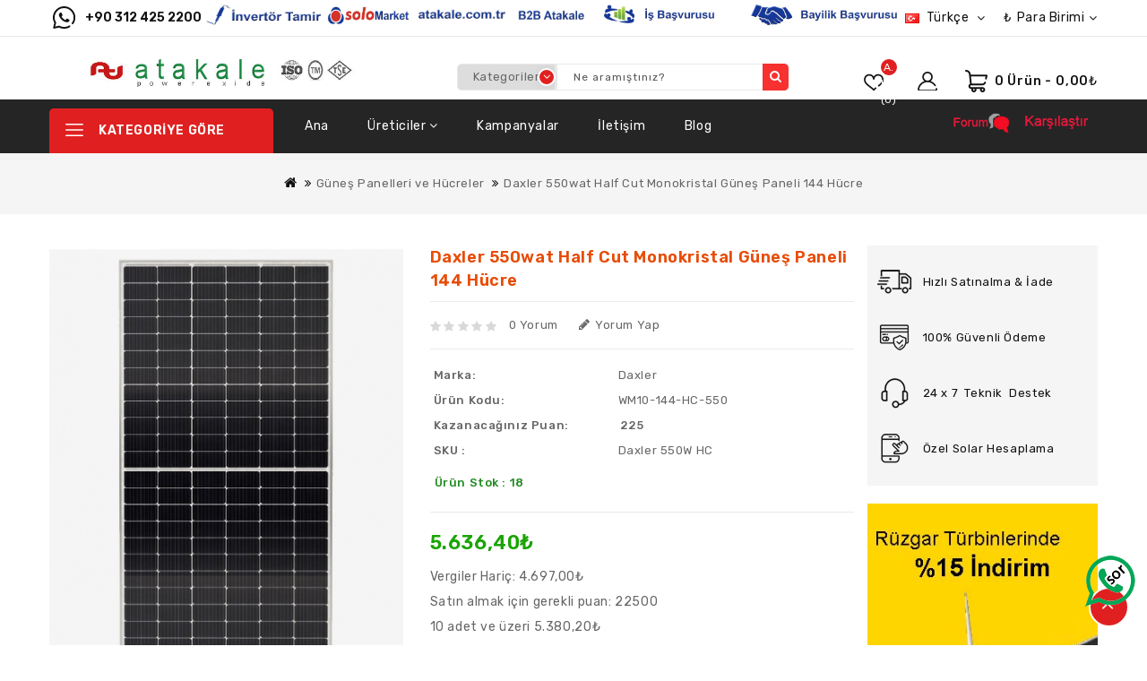

--- FILE ---
content_type: text/html; charset=utf-8
request_url: https://www.atakale.com/index.php?route=product/product&path=20&product_id=659
body_size: 32527
content:
<!DOCTYPE html>
<!--[if IE]><![endif]-->
<!--[if IE 8 ]><html dir="ltr" lang="tr" class="ie8"><![endif]-->
<!--[if IE 9 ]><html dir="ltr" lang="tr" class="ie9"><![endif]-->
<!--[if (gt IE 9)|!(IE)]><!-->
<html dir="ltr" lang="tr">
<!--<![endif]-->
<head>
<meta charset="UTF-8" />
<meta name="viewport" content="width=device-width, initial-scale=1">
<meta http-equiv="X-UA-Compatible" content="IE=edge">
<title>Daxler Enerji 550wat Half Cut Monokristal Güneş Paneli  Fiyatı 225 usd , Daxler 550wat Half Cut WM10-144-HC 550w Serisi  güneş paneli özellikleri </title>
<base href="https://www.atakale.com/" />
<meta name="description" content="Daxler Solar Half Cut Monokristalin Monofacial fotovoltaik modül 550W Half Cut Multibus güneş paneli fiyatı, 550w Daxler Enerji halfcut panel özellikleri, yerli malı half cut panel satışı, Daxler Enerji 550watt halfcut panel üreticileri, 550 wat Daxler  g" />
<meta name="keywords" content="Daxler Solar 550 wat güneş paneli fiyatı, 550wat Daxler Enerji half Cut  solar panel fiyatı, 550w Daxler EnerjiSolar watt yarım kesik hücre güneş paneli özellikleri, Daxler Enerji Multibus online satış 550wat güneş paneli satın al, Daxler Solar 550wat hal" />
<script src="catalog/view/javascript/jquery/jquery-2.1.1.min.js"></script>
<script src="catalog/view/javascript/bootstrap/js/bootstrap.min.js"></script>
<script src="catalog/view/javascript/jquery/owl-carousel/owl.carousel.min.js"></script>
<script src="catalog/view/javascript/jquery.countdown.min.js"></script>
<script src="catalog/view/javascript/jquery.countdown.js"></script>
<link href="catalog/view/javascript/font-awesome/css/font-awesome.min.css" rel="stylesheet" type="text/css" /> 
<link href="catalog/view/theme/Gobazar/stylesheet/stylesheet.css" rel="stylesheet" />
<link href="https://fonts.googleapis.com/css?family=Rubik:300,400,500,600,700&display=swap" rel="stylesheet"> 
<link href="https://fonts.googleapis.com/css?family=Poppins:300,400,500,600,700&display=swap" rel="stylesheet"> 
<link rel="stylesheet" type="text/css" href="catalog/view/javascript/jquery/magnific/magnific-popup.css" />
<link rel="stylesheet" type="text/css" href="catalog/view/theme/Gobazar/stylesheet/webdigify/lightbox.css" />
<link rel="stylesheet" type="text/css" href="catalog/view/theme/Gobazar/stylesheet/webdigify/carousel.css" />
<link rel="stylesheet" type="text/css" href="catalog/view/theme/Gobazar/stylesheet/webdigify/custom.css" />
<link rel="stylesheet" type="text/css" href="catalog/view/theme/Gobazar/stylesheet/webdigify/bootstrap.min.css" />
<link rel="stylesheet" type="text/css" href="catalog/view/theme/Gobazar/stylesheet/webdigify/animate.css" />
<link rel="stylesheet" type="text/css" href="catalog/view/javascript/jquery/owl-carousel/owl.carousel.css" />
<link rel="stylesheet" type="text/css" href="catalog/view/javascript/jquery/owl-carousel/owl.transitions.css" />

<link href="catalog/view/javascript/jquery/magnific/magnific-popup.css" type="text/css" rel="stylesheet" media="screen" />
<link href="catalog/view/javascript/jquery/datetimepicker/bootstrap-datetimepicker.min.css" type="text/css" rel="stylesheet" media="screen" />
<script src="catalog/view/javascript/jquery/magnific/jquery.magnific-popup.min.js"></script>
<script src="catalog/view/javascript/jquery/datetimepicker/moment/moment.min.js"></script>
<script src="catalog/view/javascript/jquery/datetimepicker/moment/moment-with-locales.min.js"></script>
<script src="catalog/view/javascript/jquery/datetimepicker/bootstrap-datetimepicker.min.js"></script>
<link href="http://www.atakale.com/index.php?route=product/product&amp;product_id=659" rel="canonical" />
<link href="https://www.atakale.com/image/catalog/firma/atakale_web_icon.png" rel="icon" />
<!-- Google tag (gtag.js) -->
<script async src="https://www.googletagmanager.com/gtag/js?id=G-Y0YBKPR8CE"></script>
<script>
  window.dataLayer = window.dataLayer || [];
  function gtag(){dataLayer.push(arguments);}
  gtag('js', new Date());

  gtag('config', 'G-Y0YBKPR8CE');
</script>
<!-- webdigify www.templatemela.com - Start -->
<script src="catalog/view/javascript/webdigify/custom.js"></script>
<script src="catalog/view/javascript/webdigify/jstree.min.js"></script>
<script src="catalog/view/javascript/webdigify/carousel.min.js"></script>
<script src="catalog/view/javascript/webdigify/webdigify.min.js"></script>
<script src="catalog/view/javascript/webdigify/jquery.custom.min.js"></script>
<script src="catalog/view/javascript/webdigify/jquery.formalize.min.js"></script>
<script src="catalog/view/javascript/webdigify/jquery.elevatezoom.min.js"></script>
<script src="catalog/view/javascript/webdigify/bootstrap-notify.min.js"></script>  
<script src="catalog/view/javascript/jquery/magnific/jquery.magnific-popup.min.js"></script>
<script src="catalog/view/javascript/webdigify/tabs.js"></script>
<script src="catalog/view/javascript/webdigify/jquery.hoverdir.js"></script>
<script src="catalog/view/javascript/webdigify/modernizr.js"></script>
<script src="catalog/view/javascript/lightbox/lightbox-2.6.min.js"></script>
<script src="catalog/view/javascript/webdigify/inview.js"></script>


<!-- ======= Quick view JS ========= -->
<script> 

function quickbox(){
 if ($(window).width() > 767) {
    $('.quickview-button').magnificPopup({
      type:'iframe',
      delegate: 'a',
      preloader: true,
      tLoading: 'Loading image #%curr%...',
    });
 }  
}
jQuery(document).ready(function() {quickbox();});
jQuery(window).resize(function() {quickbox();});

</script>

<!-- webdigify www.templatemela.com - End -->

<script src="catalog/view/javascript/common.js"></script>


								</head>
			


<body class="product-product-659   layout-1">

<nav id="nav-top">
  <div class="container">
    <div class="row">
    <div class="header_left">
     <script>
  function ic18(){
  document.getElementById('myImageS0').src='image/catalog/firma/banner_site_linkleri_tamir_hover.jpg';
}
  function ic19(){
  document.getElementById('myImageS0').src='image/catalog/firma/banner_site_linkleri_tamir.jpg';
}

  function ic8(){
  document.getElementById('myImageS2').src='image/catalog/firma/banner_site_testspreyi_hover.jpg';
}
  function ic9(){
  document.getElementById('myImageS2').src='image/catalog/firma/banner_site_testspreyi.jpg';
}
  function ic10(){
  document.getElementById('myImageS3').src='image/catalog/firma/banner_site_linkleri_tr_hover.jpg';
}
  function ic11(){
  document.getElementById('myImageS3').src='image/catalog/firma/banner_site_linkleri_tr.jpg';
}  
  function ic12(){
  document.getElementById('myImageS4').src='image/catalog/firma/banner_site_linkleri_b2b_hover.jpg';
}
  function ic13(){
  document.getElementById('myImageS4').src='image/catalog/firma/banner_site_linkleri_b2b.jpg';
}
  function ic14(){
  document.getElementById('myImageS5').src='image/catalog/firma/banner_site_linkleri_humanresource_hover.jpg';
}
  function ic15(){
  document.getElementById('myImageS5').src='image/catalog/firma/banner_site_linkleri_humanresource.jpg';
} 
  function ic16(){
  document.getElementById('myImageS6').src='image/catalog/firma/bayilik_basvurusu_hover.jpg';
}
  function ic17(){
  document.getElementById('myImageS6').src='image/catalog/firma/bayilik_basvurusu.jpg';
}    

</script>



<div id="_desktop_contact_link" class="header-cms-block">
  <div class="wdicon"></div>  
	<span class="content"><a href="tel:+905534750074" class="contact-info">+90 312 425 2200</a>&nbsp;</span>

    <a href="http://www.inverter.com.tr" class="contact-info"> 
    <img src="image/catalog/firma/banner_site_linkleri_tamir.jpg" width="130" height="25" style="vertical-align:top" onmouseover="ic18()" id="myImageS0" "="" onmouseout=" ic19()" ="="">
    </a>
  
    <a href="http://www.testspreyi.com" class="contact-info"> 
    <img src="image/catalog/firma/banner_site_testspreyi.jpg" width="100" height="25" style="vertical-align:top" onmouseover="ic8()" id="myImageS2" "="" onmouseout=" ic9()" ="="">
    </a>
  
    <a href="http://www.atakale.com.tr" class="contact-info"> 
    <img src="image/catalog/firma/banner_site_linkleri_tr.jpg" width="100" height="25" style="vertical-align:top" onmouseover="ic10()" id="myImageS3" "="" onmouseout=" ic11()" ="="">
     </a>
     
     <a href="http://www.atakale.com/muhasebe/htdocs" class="contact-info"> 
    <img src="image/catalog/firma/banner_site_linkleri_b2b.jpg" width="90" height="25" style="vertical-align:top" onmouseover="ic12()" id="myImageS4" "="" onmouseout=" ic13()" ="="">
      </a>
      
    <a href="https://www.atakale.com/index.php?route=extension/module/xform&amp;formId=3" class="contact-info"> 
    <img src="image/catalog/firma/banner_site_linkleri_humanresource.jpg" width="170" height="23" style="vertical-align:top" onmouseover="ic14()" id="myImageS5" "="" onmouseout=" ic15()" ="="">
     </a>  

    
  <a href="https://www.atakale.com/index.php?route=extension/module/xform&amp;formId=2" class="contact-info"> 
    <img src="image/catalog/firma/bayilik_basvurusu.jpg" width="170" height="23" style="vertical-align:top" onmouseover="ic16()" id="myImageS6" "="" onmouseout=" ic17()" ="="">
  </a>
    
</div>


   
     <div class="lang-curr-wrapper">
          <div class="pull-left wd-language">
  <form action="https://www.atakale.com/index.php?route=common/language/language" method="post" enctype="multipart/form-data" id="form-language">
  <div class="btn-group">
    <button class="btn btn-link dropdown-toggle" data-toggle="dropdown">
      <span class="hidden-xs hidden-sm hidden-md">
             
      <img src="catalog/language/tr-tr/tr-tr.png" alt="Türkçe" title="Türkçe">Türkçe
                              <i class="fa fa-angle-down" aria-hidden="true"></i></span></button>
      <ul class="dropdoen-menu language-menu">
                <li>
          <button class="btn btn-link btn-block language-select" type="button" name="tr-tr"><img src="catalog/language/tr-tr/tr-tr.png" alt="Türkçe" title="Türkçe" /> Türkçe</button>
        </li>
                <li>
          <button class="btn btn-link btn-block language-select" type="button" name="en-gb"><img src="catalog/language/en-gb/en-gb.png" alt="English" title="English" /> English</button>
        </li>
            </ul>
  </div>
  <input type="hidden" name="code" value="" />
    <input type="hidden" name="redirect" value="https://www.atakale.com/index.php?route=product/product&amp;path=20&amp;product_id=659" />
</form>
</div>

           <div class="pull-left wd-currency">
  <form action="https://www.atakale.com/index.php?route=common/currency/currency" method="post" enctype="multipart/form-data" id="form-currency">
  <div class="btn-group">
      <button class="btn btn-link dropdown-toggle" data-toggle="dropdown">
        <span class="hidden-xs hidden-sm hidden-md">
                                     
       <strong>₺</strong>
                               Para Birimi<i class="fa fa-angle-down" aria-hidden="true"></i></span></button>
      <ul class="currency-menu">
                        <li>
          <button class="currency-select btn btn-link btn-block" type="button" name="EUR">€ Euro</button>
        </li>
                                <li>
          <button class="currency-select btn btn-link btn-block" type="button" name="GBP">£ Pound Sterling</button>
        </li>
                                <li>
          <button class="currency-select btn btn-link btn-block" type="button" name="TRY">₺ Türk Lirası</button>
        </li>
                                <li>
          <button class="currency-select btn btn-link btn-block" type="button" name="USD">$ US Dollar</button>
        </li>
                    </ul>
  </div>
  <input type="hidden" name="code" value="" />
    <input type="hidden" name="redirect" value="https://www.atakale.com/index.php?route=product/product&amp;path=20&amp;product_id=659" />
</form>
</div>
 
          </div>
     </div>     
  </div>
  </div>
</nav>

<header>
 <div class="nav2">
<div class="header_top">
  <div class="container">
	<div class="row">
      <div class="col-sm-4 header-logo">
        <div id="logo"><a href="http://www.atakale.com/index.php?route=common/home"><img src="https://www.atakale.com/image/catalog/firma/atakale3.JPG" title="Atakale Solar Enerji" alt="Atakale Solar Enerji" class="img-responsive" width="390" /></a>        </div>
      </div>  
    
    <!-- <div id="_desktop_contact_link"></div> -->

    
     <div class="col-sm-3 header_cart"><div id="cart" class="btn-group btn-block">
  <button type="button" data-toggle="dropdown" data-loading-text="Yükleniyor..." class="btn btn-inverse btn-block btn-lg dropdown-toggle">
    <div class="cart_detail">
	<div class="cart_image"></div><span id="cart-total">0 ürün - 0,00₺</span>
	</div>
  </button>
     
  <ul class="dropdown-menu pull-right cart-menu">
        <li>
      <p class="text-center">Your shopping cart is empty!</p>
    </li>
      </ul>
</div>
</div>
    <div class="account">     
      <div class="dropdown myaccount"><a href="https://www.atakale.com/index.php?route=account/account" title="Hesabım" class="dropdown-toggle" data-toggle="dropdown"></a>
          <ul class="dropdown-menu dropdown-menu-right myaccount-menu">
            <span class="drop_account">
        <div class="login_acc">
                  	<li><a class="login" href="https://www.atakale.com/index.php?route=account/login">Oturum Aç</a></li>
          <li><a class="reg" href="https://www.atakale.com/index.php?route=account/register">Kayıt Ol</a></li>
          <li><a href="https://www.atakale.com/index.php?route=checkout/checkout" title="Kasaya Git"><span class="checkout">Kasaya Git</span></a></li>
                </div>	
        
          </span>      
         </ul>
        </div>
      </div>
      <div class="header_wishlist"><span>A. Listem (0)</span><a href="https://www.atakale.com/index.php?route=account/wishlist" id="wishlist-total"></a></div>
    
    <div class="col-sm-5 header_search">	<div id="search">	
<div id="searchbox" class="input-group ">
		<div class="search_box">
          <select name="category_id" class="form-control-select">
            <option value="0">Kategoriler</option>
                                    <option value="75">Sitemap</option>
                                                            <option value="76">About us</option>
                                                            <option value="79">Login</option>
                                                            <option value="20">Güneş Panelleri ve Hücreler</option>
                                                <option value="80">&nbsp;&nbsp;&nbsp;Half-Cut  TOPCON Monokrsital </option>
                                                            <option value="27">&nbsp;&nbsp;&nbsp;Polikristal Güneş Panelleri</option>
                                                            <option value="26">&nbsp;&nbsp;&nbsp;İnce Film Güneş Panelleri</option>
                                                            <option value="61">&nbsp;&nbsp;&nbsp;Bifacial Güneş Paneli</option>
                                                            <option value="82">&nbsp;&nbsp;&nbsp;Yari Esnek  Güneş Paneli</option>
                                                            <option value="81">&nbsp;&nbsp;&nbsp;Solar Hücre &amp; Ingot</option>
                                                            <option value="114">&nbsp;&nbsp;&nbsp;Solar Konnektör ve Kutuları</option>
                                                                        <option value="74">Solar İnvertörler</option>
                                                <option value="83">&nbsp;&nbsp;&nbsp;Ongrid Solar İnverter</option>
                                                            <option value="84">&nbsp;&nbsp;&nbsp;Off-Grid Solar Inverter</option>
                                                            <option value="85">&nbsp;&nbsp;&nbsp;Solar Motor Sürücü</option>
                                                            <option value="86">&nbsp;&nbsp;&nbsp;Rüzgar Türbin İnvertörleri</option>
                                                            <option value="87">&nbsp;&nbsp;&nbsp;İnvertör İzleme Sistemleri</option>
                                                                        <option value="25">Solar Aküler &amp; Bataryalar</option>
                                                <option value="88">&nbsp;&nbsp;&nbsp;Lityum Demir Fosfat Akü</option>
                                                            <option value="89">&nbsp;&nbsp;&nbsp;Jel Aküler Enerji Depolama</option>
                                                            <option value="117">&nbsp;&nbsp;&nbsp;Lityum Piller</option>
                                                            <option value="90">&nbsp;&nbsp;&nbsp;Kuru Bakımsız AGM Aküler</option>
                                                            <option value="91">&nbsp;&nbsp;&nbsp;Start Sulu Oto Aküler</option>
                                                            <option value="92">&nbsp;&nbsp;&nbsp;BMS Akü Kontrol Sistemleri</option>
                                                            <option value="118">&nbsp;&nbsp;&nbsp;Akü Bağlantı Ekipmanları </option>
                                                                        <option value="33">Solar Şarj Kontrol Cihazları</option>
                                                <option value="93">&nbsp;&nbsp;&nbsp;MPPT Solar Şarj Cihazları</option>
                                                            <option value="94">&nbsp;&nbsp;&nbsp;PWM Şarj Cihazları</option>
                                                            <option value="96">&nbsp;&nbsp;&nbsp;Batarya İzleme Sistemleri</option>
                                                                        <option value="57">Solar Sulama Sistemi</option>
                                                <option value="97">&nbsp;&nbsp;&nbsp;DC Solar Dalgıç Motor</option>
                                                            <option value="98">&nbsp;&nbsp;&nbsp;Solar Dalgıç Motor Sürücüsü</option>
                                                            <option value="99">&nbsp;&nbsp;&nbsp;Solar Dalgıç Motorlar</option>
                                                            <option value="100">&nbsp;&nbsp;&nbsp;Dalgıç Pompa Ürünleri</option>
                                                                        <option value="17">Solar Konstrüksiyon</option>
                                                <option value="101">&nbsp;&nbsp;&nbsp;Solar Çatı Rayları</option>
                                                            <option value="102">&nbsp;&nbsp;&nbsp;Yere Solar Kurulum</option>
                                                            <option value="115">&nbsp;&nbsp;&nbsp;Güneş Paneli Clamp</option>
                                                            <option value="103">&nbsp;&nbsp;&nbsp;Solar Vida ve Aksesuarlar</option>
                                                            <option value="116">&nbsp;&nbsp;&nbsp;Güneş Paneli Kiremit Kancası</option>
                                                                        <option value="24">Elektrik ve Kabinet</option>
                                                <option value="104">&nbsp;&nbsp;&nbsp;Kablo ve Kablo Kanalı</option>
                                                            <option value="105">&nbsp;&nbsp;&nbsp;Elektrik Şalt Ürünleri</option>
                                                            <option value="106">&nbsp;&nbsp;&nbsp;Topraklama ve Paratoner</option>
                                                            <option value="107">&nbsp;&nbsp;&nbsp;İletim Hatları Trafolar</option>
                                                            <option value="108">&nbsp;&nbsp;&nbsp;Klemens ve Pasif Ürünler</option>
                                                                        <option value="78">Rüzgar Türbinleri</option>
                                                <option value="109">&nbsp;&nbsp;&nbsp;Dikey Rüzgar Türbinleri</option>
                                                            <option value="110">&nbsp;&nbsp;&nbsp;Yatay Rüzgar Türbinleri</option>
                                                            <option value="111">&nbsp;&nbsp;&nbsp;Rüzgar Türbini Kanatları</option>
                                                            <option value="112">&nbsp;&nbsp;&nbsp;Rüzgar Türbin Jeneratörleri</option>
                                                            <option value="113">&nbsp;&nbsp;&nbsp;Rüzgar Türbini Şarj Cihazları</option>
                                                                        <option value="77">Paket Sistemler</option>
                                                            <option value="18">Termal Güneş Sistem</option>
                                                <option value="46">&nbsp;&nbsp;&nbsp;Addresses</option>
                                                            <option value="73">&nbsp;&nbsp;&nbsp;Contact us</option>
                                                            <option value="45">&nbsp;&nbsp;&nbsp;Order follow</option>
                                                            <option value="72">&nbsp;&nbsp;&nbsp;Suppliers</option>
                                                          </select>
		   
    </div>	
    
	<div id="search" class="input-group ">	
  <input type="text" name="search" value="" placeholder="Ne aramıştınız?" class="form-control input-lg" />
  <span class="input-group-btn">
    <button type="button" class="btn-lg"><i class="fa fa-search"></i></button>
  </span>
  </div>
 </div>
  </div></div>
    </div>
    </div>
  </div>
  </div>
</div>
<div class="header_bottom_cover">
<div class="header_bottom">
	<div class="container">
		<div class="row">
			<div class="box-category-top">
	<div class="box-heading">Kategoriye Göre <i class="fa fa-angle-down" aria-hidden="true"></i></div>
    </div>
  <div class="box-content-category">
<ul id="nav-one" class="dropmenu box-category">
          			<li class="top_level dropdown"><a href="http://www.atakale.com/index.php?route=product/category&amp;path=20">Güneş Panelleri ve Hücreler</a>
			<div class="dropdown-menu megamenu column1">
            <div class="dropdown-inner">
              				<ul class="list-unstyled childs_1">
                					<!-- 2 Level Sub Categories START -->
										  <li><a href="http://www.atakale.com/index.php?route=product/category&amp;path=20_80">Half-Cut  TOPCON Monokrsital </a></li>
										<!-- 2 Level Sub Categories END -->
                					<!-- 2 Level Sub Categories START -->
										  <li><a href="http://www.atakale.com/index.php?route=product/category&amp;path=20_27">Polikristal Güneş Panelleri</a></li>
										<!-- 2 Level Sub Categories END -->
                					<!-- 2 Level Sub Categories START -->
										  <li><a href="http://www.atakale.com/index.php?route=product/category&amp;path=20_26">İnce Film Güneş Panelleri</a></li>
										<!-- 2 Level Sub Categories END -->
                					<!-- 2 Level Sub Categories START -->
										  <li><a href="http://www.atakale.com/index.php?route=product/category&amp;path=20_61">Bifacial Güneş Paneli</a></li>
										<!-- 2 Level Sub Categories END -->
                					<!-- 2 Level Sub Categories START -->
										  <li><a href="http://www.atakale.com/index.php?route=product/category&amp;path=20_82">Yari Esnek  Güneş Paneli</a></li>
										<!-- 2 Level Sub Categories END -->
                					<!-- 2 Level Sub Categories START -->
										  <li><a href="http://www.atakale.com/index.php?route=product/category&amp;path=20_81">Solar Hücre &amp; Ingot</a></li>
										<!-- 2 Level Sub Categories END -->
                					<!-- 2 Level Sub Categories START -->
										  <li><a href="http://www.atakale.com/index.php?route=product/category&amp;path=20_114">Solar Konnektör ve Kutuları</a></li>
										<!-- 2 Level Sub Categories END -->
                              
			    </ul>
                          </div>
			</div>

			</li>
                        			<li class="top_level dropdown"><a href="http://www.atakale.com/index.php?route=product/category&amp;path=74">Solar İnvertörler</a>
			<div class="dropdown-menu megamenu column1">
            <div class="dropdown-inner">
              				<ul class="list-unstyled childs_1">
                					<!-- 2 Level Sub Categories START -->
										  <li><a href="http://www.atakale.com/index.php?route=product/category&amp;path=74_83">Ongrid Solar İnverter</a></li>
										<!-- 2 Level Sub Categories END -->
                					<!-- 2 Level Sub Categories START -->
										  <li><a href="http://www.atakale.com/index.php?route=product/category&amp;path=74_84">Off-Grid Solar Inverter</a></li>
										<!-- 2 Level Sub Categories END -->
                					<!-- 2 Level Sub Categories START -->
										  <li><a href="http://www.atakale.com/index.php?route=product/category&amp;path=74_85">Solar Motor Sürücü</a></li>
										<!-- 2 Level Sub Categories END -->
                					<!-- 2 Level Sub Categories START -->
										  <li><a href="http://www.atakale.com/index.php?route=product/category&amp;path=74_86">Rüzgar Türbin İnvertörleri</a></li>
										<!-- 2 Level Sub Categories END -->
                					<!-- 2 Level Sub Categories START -->
										  <li><a href="http://www.atakale.com/index.php?route=product/category&amp;path=74_87">İnvertör İzleme Sistemleri</a></li>
										<!-- 2 Level Sub Categories END -->
                              
			    </ul>
                          </div>
			</div>

			</li>
                        			<li class="top_level dropdown"><a href="http://www.atakale.com/index.php?route=product/category&amp;path=25">Solar Aküler &amp; Bataryalar</a>
			<div class="dropdown-menu megamenu column1">
            <div class="dropdown-inner">
              				<ul class="list-unstyled childs_1">
                					<!-- 2 Level Sub Categories START -->
										  <li><a href="http://www.atakale.com/index.php?route=product/category&amp;path=25_88">Lityum Demir Fosfat Akü</a></li>
										<!-- 2 Level Sub Categories END -->
                					<!-- 2 Level Sub Categories START -->
										  <li><a href="http://www.atakale.com/index.php?route=product/category&amp;path=25_89">Jel Aküler Enerji Depolama</a></li>
										<!-- 2 Level Sub Categories END -->
                					<!-- 2 Level Sub Categories START -->
										  <li><a href="http://www.atakale.com/index.php?route=product/category&amp;path=25_117">Lityum Piller</a></li>
										<!-- 2 Level Sub Categories END -->
                					<!-- 2 Level Sub Categories START -->
										  <li><a href="http://www.atakale.com/index.php?route=product/category&amp;path=25_90">Kuru Bakımsız AGM Aküler</a></li>
										<!-- 2 Level Sub Categories END -->
                					<!-- 2 Level Sub Categories START -->
										  <li><a href="http://www.atakale.com/index.php?route=product/category&amp;path=25_91">Start Sulu Oto Aküler</a></li>
										<!-- 2 Level Sub Categories END -->
                					<!-- 2 Level Sub Categories START -->
										  <li><a href="http://www.atakale.com/index.php?route=product/category&amp;path=25_92">BMS Akü Kontrol Sistemleri</a></li>
										<!-- 2 Level Sub Categories END -->
                					<!-- 2 Level Sub Categories START -->
										  <li><a href="http://www.atakale.com/index.php?route=product/category&amp;path=25_118">Akü Bağlantı Ekipmanları </a></li>
										<!-- 2 Level Sub Categories END -->
                              
			    </ul>
                          </div>
			</div>

			</li>
                        			<li class="top_level dropdown"><a href="http://www.atakale.com/index.php?route=product/category&amp;path=33">Solar Şarj Kontrol Cihazları</a>
			<div class="dropdown-menu megamenu column1">
            <div class="dropdown-inner">
              				<ul class="list-unstyled childs_1">
                					<!-- 2 Level Sub Categories START -->
										  <li><a href="http://www.atakale.com/index.php?route=product/category&amp;path=33_93">MPPT Solar Şarj Cihazları</a></li>
										<!-- 2 Level Sub Categories END -->
                					<!-- 2 Level Sub Categories START -->
										  <li><a href="http://www.atakale.com/index.php?route=product/category&amp;path=33_94">PWM Şarj Cihazları</a></li>
										<!-- 2 Level Sub Categories END -->
                					<!-- 2 Level Sub Categories START -->
										  <li><a href="http://www.atakale.com/index.php?route=product/category&amp;path=33_96">Batarya İzleme Sistemleri</a></li>
										<!-- 2 Level Sub Categories END -->
                              
			    </ul>
                          </div>
			</div>

			</li>
                        			<li class="top_level dropdown"><a href="http://www.atakale.com/index.php?route=product/category&amp;path=57">Solar Sulama Sistemi</a>
			<div class="dropdown-menu megamenu column1">
            <div class="dropdown-inner">
              				<ul class="list-unstyled childs_1">
                					<!-- 2 Level Sub Categories START -->
										  <li><a href="http://www.atakale.com/index.php?route=product/category&amp;path=57_97">DC Solar Dalgıç Motor</a></li>
										<!-- 2 Level Sub Categories END -->
                					<!-- 2 Level Sub Categories START -->
										  <li><a href="http://www.atakale.com/index.php?route=product/category&amp;path=57_98">Solar Dalgıç Motor Sürücüsü</a></li>
										<!-- 2 Level Sub Categories END -->
                					<!-- 2 Level Sub Categories START -->
										  <li><a href="http://www.atakale.com/index.php?route=product/category&amp;path=57_99">Solar Dalgıç Motorlar</a></li>
										<!-- 2 Level Sub Categories END -->
                					<!-- 2 Level Sub Categories START -->
										  <li><a href="http://www.atakale.com/index.php?route=product/category&amp;path=57_100">Dalgıç Pompa Ürünleri</a></li>
										<!-- 2 Level Sub Categories END -->
                              
			    </ul>
                          </div>
			</div>

			</li>
                        			<li class="top_level dropdown"><a href="http://www.atakale.com/index.php?route=product/category&amp;path=17">Solar Konstrüksiyon</a>
			<div class="dropdown-menu megamenu column1">
            <div class="dropdown-inner">
              				<ul class="list-unstyled childs_1">
                					<!-- 2 Level Sub Categories START -->
										  <li><a href="http://www.atakale.com/index.php?route=product/category&amp;path=17_101">Solar Çatı Rayları</a></li>
										<!-- 2 Level Sub Categories END -->
                					<!-- 2 Level Sub Categories START -->
										  <li><a href="http://www.atakale.com/index.php?route=product/category&amp;path=17_102">Yere Solar Kurulum</a></li>
										<!-- 2 Level Sub Categories END -->
                					<!-- 2 Level Sub Categories START -->
										  <li><a href="http://www.atakale.com/index.php?route=product/category&amp;path=17_115">Güneş Paneli Clamp</a></li>
										<!-- 2 Level Sub Categories END -->
                					<!-- 2 Level Sub Categories START -->
										  <li><a href="http://www.atakale.com/index.php?route=product/category&amp;path=17_103">Solar Vida ve Aksesuarlar</a></li>
										<!-- 2 Level Sub Categories END -->
                					<!-- 2 Level Sub Categories START -->
										  <li><a href="http://www.atakale.com/index.php?route=product/category&amp;path=17_116">Güneş Paneli Kiremit Kancası</a></li>
										<!-- 2 Level Sub Categories END -->
                              
			    </ul>
                          </div>
			</div>

			</li>
                        			<li class="top_level dropdown"><a href="http://www.atakale.com/index.php?route=product/category&amp;path=24">Elektrik ve Kabinet</a>
			<div class="dropdown-menu megamenu column1">
            <div class="dropdown-inner">
              				<ul class="list-unstyled childs_1">
                					<!-- 2 Level Sub Categories START -->
										  <li><a href="http://www.atakale.com/index.php?route=product/category&amp;path=24_104">Kablo ve Kablo Kanalı</a></li>
										<!-- 2 Level Sub Categories END -->
                					<!-- 2 Level Sub Categories START -->
										  <li><a href="http://www.atakale.com/index.php?route=product/category&amp;path=24_105">Elektrik Şalt Ürünleri</a></li>
										<!-- 2 Level Sub Categories END -->
                					<!-- 2 Level Sub Categories START -->
										  <li><a href="http://www.atakale.com/index.php?route=product/category&amp;path=24_106">Topraklama ve Paratoner</a></li>
										<!-- 2 Level Sub Categories END -->
                					<!-- 2 Level Sub Categories START -->
										  <li><a href="http://www.atakale.com/index.php?route=product/category&amp;path=24_107">İletim Hatları Trafolar</a></li>
										<!-- 2 Level Sub Categories END -->
                					<!-- 2 Level Sub Categories START -->
										  <li><a href="http://www.atakale.com/index.php?route=product/category&amp;path=24_108">Klemens ve Pasif Ürünler</a></li>
										<!-- 2 Level Sub Categories END -->
                              
			    </ul>
                          </div>
			</div>

			</li>
                        			<li class="top_level dropdown"><a href="http://www.atakale.com/index.php?route=product/category&amp;path=78">Rüzgar Türbinleri</a>
			<div class="dropdown-menu megamenu column1">
            <div class="dropdown-inner">
              				<ul class="list-unstyled childs_1">
                					<!-- 2 Level Sub Categories START -->
										  <li><a href="http://www.atakale.com/index.php?route=product/category&amp;path=78_109">Dikey Rüzgar Türbinleri</a></li>
										<!-- 2 Level Sub Categories END -->
                					<!-- 2 Level Sub Categories START -->
										  <li><a href="http://www.atakale.com/index.php?route=product/category&amp;path=78_110">Yatay Rüzgar Türbinleri</a></li>
										<!-- 2 Level Sub Categories END -->
                					<!-- 2 Level Sub Categories START -->
										  <li><a href="http://www.atakale.com/index.php?route=product/category&amp;path=78_111">Rüzgar Türbini Kanatları</a></li>
										<!-- 2 Level Sub Categories END -->
                					<!-- 2 Level Sub Categories START -->
										  <li><a href="http://www.atakale.com/index.php?route=product/category&amp;path=78_112">Rüzgar Türbin Jeneratörleri</a></li>
										<!-- 2 Level Sub Categories END -->
                					<!-- 2 Level Sub Categories START -->
										  <li><a href="http://www.atakale.com/index.php?route=product/category&amp;path=78_113">Rüzgar Türbini Şarj Cihazları</a></li>
										<!-- 2 Level Sub Categories END -->
                              
			    </ul>
                          </div>
			</div>

			</li>
                        			<li class="top_level"><a href="http://www.atakale.com/index.php?route=product/category&amp;path=77">Paket Sistemler</a></li>
                        			<li class="top_level dropdown"><a href="http://www.atakale.com/index.php?route=product/category&amp;path=18">Termal Güneş Sistem</a>
			<div class="dropdown-menu megamenu column1">
            <div class="dropdown-inner">
              				<ul class="list-unstyled childs_1">
                					<!-- 2 Level Sub Categories START -->
										  <li><a href="http://www.atakale.com/index.php?route=product/category&amp;path=18_46">Addresses</a></li>
										<!-- 2 Level Sub Categories END -->
                					<!-- 2 Level Sub Categories START -->
										  <li><a href="http://www.atakale.com/index.php?route=product/category&amp;path=18_73">Contact us</a></li>
										<!-- 2 Level Sub Categories END -->
                					<!-- 2 Level Sub Categories START -->
										  <li><a href="http://www.atakale.com/index.php?route=product/category&amp;path=18_45">Order follow</a></li>
										<!-- 2 Level Sub Categories END -->
                					<!-- 2 Level Sub Categories START -->
										  <li><a href="http://www.atakale.com/index.php?route=product/category&amp;path=18_72">Suppliers</a></li>
										<!-- 2 Level Sub Categories END -->
                              
			    </ul>
                          </div>
			</div>

			</li>
                		 </ul>
  </div>






 
		  <div class="header_center">
			<nav class="nav-container" role="navigation">
<div class="nav-inner">
<!-- ======= Menu Code START ========= -->
<!-- Opencart 3 level Category Menu-->
<div id="menu" class="main-menu">
<div id="res-menu" class="main-menu nav-container1 responsive-menu">
<div class="nav-responsive"><span>Menu</span> </div>
 
 
	<ul class="main-navigation"><div class="menu expandable"><span>Menu</span></div>
	  	<li><a href="http://www.atakale.com/index.php?route=common/home">Ana</a></li>
    	        			<li><a href="http://www.atakale.com/index.php?route=product/category&amp;path=20">Güneş Panelleri ve Hücreler</a>

			  				<ul>
                					<!-- 2 Level Sub Categories START -->
										  <li><a href="http://www.atakale.com/index.php?route=product/category&amp;path=20_80">Half-Cut  TOPCON Monokrsital </a></li>
										<!-- 2 Level Sub Categories END -->
                					<!-- 2 Level Sub Categories START -->
										  <li><a href="http://www.atakale.com/index.php?route=product/category&amp;path=20_27">Polikristal Güneş Panelleri</a></li>
										<!-- 2 Level Sub Categories END -->
                					<!-- 2 Level Sub Categories START -->
										  <li><a href="http://www.atakale.com/index.php?route=product/category&amp;path=20_26">İnce Film Güneş Panelleri</a></li>
										<!-- 2 Level Sub Categories END -->
                					<!-- 2 Level Sub Categories START -->
										  <li><a href="http://www.atakale.com/index.php?route=product/category&amp;path=20_61">Bifacial Güneş Paneli</a></li>
										<!-- 2 Level Sub Categories END -->
                					<!-- 2 Level Sub Categories START -->
										  <li><a href="http://www.atakale.com/index.php?route=product/category&amp;path=20_82">Yari Esnek  Güneş Paneli</a></li>
										<!-- 2 Level Sub Categories END -->
                					<!-- 2 Level Sub Categories START -->
										  <li><a href="http://www.atakale.com/index.php?route=product/category&amp;path=20_81">Solar Hücre &amp; Ingot</a></li>
										<!-- 2 Level Sub Categories END -->
                					<!-- 2 Level Sub Categories START -->
										  <li><a href="http://www.atakale.com/index.php?route=product/category&amp;path=20_114">Solar Konnektör ve Kutuları</a></li>
										<!-- 2 Level Sub Categories END -->
                              
			    </ul>
                          

			</li>
                        			<li><a href="http://www.atakale.com/index.php?route=product/category&amp;path=74">Solar İnvertörler</a>

			  				<ul>
                					<!-- 2 Level Sub Categories START -->
										  <li><a href="http://www.atakale.com/index.php?route=product/category&amp;path=74_83">Ongrid Solar İnverter</a></li>
										<!-- 2 Level Sub Categories END -->
                					<!-- 2 Level Sub Categories START -->
										  <li><a href="http://www.atakale.com/index.php?route=product/category&amp;path=74_84">Off-Grid Solar Inverter</a></li>
										<!-- 2 Level Sub Categories END -->
                					<!-- 2 Level Sub Categories START -->
										  <li><a href="http://www.atakale.com/index.php?route=product/category&amp;path=74_85">Solar Motor Sürücü</a></li>
										<!-- 2 Level Sub Categories END -->
                					<!-- 2 Level Sub Categories START -->
										  <li><a href="http://www.atakale.com/index.php?route=product/category&amp;path=74_86">Rüzgar Türbin İnvertörleri</a></li>
										<!-- 2 Level Sub Categories END -->
                					<!-- 2 Level Sub Categories START -->
										  <li><a href="http://www.atakale.com/index.php?route=product/category&amp;path=74_87">İnvertör İzleme Sistemleri</a></li>
										<!-- 2 Level Sub Categories END -->
                              
			    </ul>
                          

			</li>
                        			<li><a href="http://www.atakale.com/index.php?route=product/category&amp;path=25">Solar Aküler &amp; Bataryalar</a>

			  				<ul>
                					<!-- 2 Level Sub Categories START -->
										  <li><a href="http://www.atakale.com/index.php?route=product/category&amp;path=25_88">Lityum Demir Fosfat Akü</a></li>
										<!-- 2 Level Sub Categories END -->
                					<!-- 2 Level Sub Categories START -->
										  <li><a href="http://www.atakale.com/index.php?route=product/category&amp;path=25_89">Jel Aküler Enerji Depolama</a></li>
										<!-- 2 Level Sub Categories END -->
                					<!-- 2 Level Sub Categories START -->
										  <li><a href="http://www.atakale.com/index.php?route=product/category&amp;path=25_117">Lityum Piller</a></li>
										<!-- 2 Level Sub Categories END -->
                					<!-- 2 Level Sub Categories START -->
										  <li><a href="http://www.atakale.com/index.php?route=product/category&amp;path=25_90">Kuru Bakımsız AGM Aküler</a></li>
										<!-- 2 Level Sub Categories END -->
                					<!-- 2 Level Sub Categories START -->
										  <li><a href="http://www.atakale.com/index.php?route=product/category&amp;path=25_91">Start Sulu Oto Aküler</a></li>
										<!-- 2 Level Sub Categories END -->
                					<!-- 2 Level Sub Categories START -->
										  <li><a href="http://www.atakale.com/index.php?route=product/category&amp;path=25_92">BMS Akü Kontrol Sistemleri</a></li>
										<!-- 2 Level Sub Categories END -->
                					<!-- 2 Level Sub Categories START -->
										  <li><a href="http://www.atakale.com/index.php?route=product/category&amp;path=25_118">Akü Bağlantı Ekipmanları </a></li>
										<!-- 2 Level Sub Categories END -->
                              
			    </ul>
                          

			</li>
                        			<li><a href="http://www.atakale.com/index.php?route=product/category&amp;path=33">Solar Şarj Kontrol Cihazları</a>

			  				<ul>
                					<!-- 2 Level Sub Categories START -->
										  <li><a href="http://www.atakale.com/index.php?route=product/category&amp;path=33_93">MPPT Solar Şarj Cihazları</a></li>
										<!-- 2 Level Sub Categories END -->
                					<!-- 2 Level Sub Categories START -->
										  <li><a href="http://www.atakale.com/index.php?route=product/category&amp;path=33_94">PWM Şarj Cihazları</a></li>
										<!-- 2 Level Sub Categories END -->
                					<!-- 2 Level Sub Categories START -->
										  <li><a href="http://www.atakale.com/index.php?route=product/category&amp;path=33_96">Batarya İzleme Sistemleri</a></li>
										<!-- 2 Level Sub Categories END -->
                              
			    </ul>
                          

			</li>
                        			<li><a href="http://www.atakale.com/index.php?route=product/category&amp;path=57">Solar Sulama Sistemi</a>

			  				<ul>
                					<!-- 2 Level Sub Categories START -->
										  <li><a href="http://www.atakale.com/index.php?route=product/category&amp;path=57_97">DC Solar Dalgıç Motor</a></li>
										<!-- 2 Level Sub Categories END -->
                					<!-- 2 Level Sub Categories START -->
										  <li><a href="http://www.atakale.com/index.php?route=product/category&amp;path=57_98">Solar Dalgıç Motor Sürücüsü</a></li>
										<!-- 2 Level Sub Categories END -->
                					<!-- 2 Level Sub Categories START -->
										  <li><a href="http://www.atakale.com/index.php?route=product/category&amp;path=57_99">Solar Dalgıç Motorlar</a></li>
										<!-- 2 Level Sub Categories END -->
                					<!-- 2 Level Sub Categories START -->
										  <li><a href="http://www.atakale.com/index.php?route=product/category&amp;path=57_100">Dalgıç Pompa Ürünleri</a></li>
										<!-- 2 Level Sub Categories END -->
                              
			    </ul>
                          

			</li>
                        			<li><a href="http://www.atakale.com/index.php?route=product/category&amp;path=17">Solar Konstrüksiyon</a>

			  				<ul>
                					<!-- 2 Level Sub Categories START -->
										  <li><a href="http://www.atakale.com/index.php?route=product/category&amp;path=17_101">Solar Çatı Rayları</a></li>
										<!-- 2 Level Sub Categories END -->
                					<!-- 2 Level Sub Categories START -->
										  <li><a href="http://www.atakale.com/index.php?route=product/category&amp;path=17_102">Yere Solar Kurulum</a></li>
										<!-- 2 Level Sub Categories END -->
                					<!-- 2 Level Sub Categories START -->
										  <li><a href="http://www.atakale.com/index.php?route=product/category&amp;path=17_115">Güneş Paneli Clamp</a></li>
										<!-- 2 Level Sub Categories END -->
                					<!-- 2 Level Sub Categories START -->
										  <li><a href="http://www.atakale.com/index.php?route=product/category&amp;path=17_103">Solar Vida ve Aksesuarlar</a></li>
										<!-- 2 Level Sub Categories END -->
                					<!-- 2 Level Sub Categories START -->
										  <li><a href="http://www.atakale.com/index.php?route=product/category&amp;path=17_116">Güneş Paneli Kiremit Kancası</a></li>
										<!-- 2 Level Sub Categories END -->
                              
			    </ul>
                          

			</li>
                        			<li><a href="http://www.atakale.com/index.php?route=product/category&amp;path=24">Elektrik ve Kabinet</a>

			  				<ul>
                					<!-- 2 Level Sub Categories START -->
										  <li><a href="http://www.atakale.com/index.php?route=product/category&amp;path=24_104">Kablo ve Kablo Kanalı</a></li>
										<!-- 2 Level Sub Categories END -->
                					<!-- 2 Level Sub Categories START -->
										  <li><a href="http://www.atakale.com/index.php?route=product/category&amp;path=24_105">Elektrik Şalt Ürünleri</a></li>
										<!-- 2 Level Sub Categories END -->
                					<!-- 2 Level Sub Categories START -->
										  <li><a href="http://www.atakale.com/index.php?route=product/category&amp;path=24_106">Topraklama ve Paratoner</a></li>
										<!-- 2 Level Sub Categories END -->
                					<!-- 2 Level Sub Categories START -->
										  <li><a href="http://www.atakale.com/index.php?route=product/category&amp;path=24_107">İletim Hatları Trafolar</a></li>
										<!-- 2 Level Sub Categories END -->
                					<!-- 2 Level Sub Categories START -->
										  <li><a href="http://www.atakale.com/index.php?route=product/category&amp;path=24_108">Klemens ve Pasif Ürünler</a></li>
										<!-- 2 Level Sub Categories END -->
                              
			    </ul>
                          

			</li>
                        			<li><a href="http://www.atakale.com/index.php?route=product/category&amp;path=78">Rüzgar Türbinleri</a>

			  				<ul>
                					<!-- 2 Level Sub Categories START -->
										  <li><a href="http://www.atakale.com/index.php?route=product/category&amp;path=78_109">Dikey Rüzgar Türbinleri</a></li>
										<!-- 2 Level Sub Categories END -->
                					<!-- 2 Level Sub Categories START -->
										  <li><a href="http://www.atakale.com/index.php?route=product/category&amp;path=78_110">Yatay Rüzgar Türbinleri</a></li>
										<!-- 2 Level Sub Categories END -->
                					<!-- 2 Level Sub Categories START -->
										  <li><a href="http://www.atakale.com/index.php?route=product/category&amp;path=78_111">Rüzgar Türbini Kanatları</a></li>
										<!-- 2 Level Sub Categories END -->
                					<!-- 2 Level Sub Categories START -->
										  <li><a href="http://www.atakale.com/index.php?route=product/category&amp;path=78_112">Rüzgar Türbin Jeneratörleri</a></li>
										<!-- 2 Level Sub Categories END -->
                					<!-- 2 Level Sub Categories START -->
										  <li><a href="http://www.atakale.com/index.php?route=product/category&amp;path=78_113">Rüzgar Türbini Şarj Cihazları</a></li>
										<!-- 2 Level Sub Categories END -->
                              
			    </ul>
                          

			</li>
                        			<li><a href="http://www.atakale.com/index.php?route=product/category&amp;path=77">Paket Sistemler</a></li>
                       			<li><a href="http://www.atakale.com/index.php?route=product/category&amp;path=18">Termal Güneş Sistem</a>

			  				<ul>
                					<!-- 2 Level Sub Categories START -->
										  <li><a href="http://www.atakale.com/index.php?route=product/category&amp;path=18_46">Addresses</a></li>
										<!-- 2 Level Sub Categories END -->
                					<!-- 2 Level Sub Categories START -->
										  <li><a href="http://www.atakale.com/index.php?route=product/category&amp;path=18_73">Contact us</a></li>
										<!-- 2 Level Sub Categories END -->
                					<!-- 2 Level Sub Categories START -->
										  <li><a href="http://www.atakale.com/index.php?route=product/category&amp;path=18_45">Order follow</a></li>
										<!-- 2 Level Sub Categories END -->
                					<!-- 2 Level Sub Categories START -->
										  <li><a href="http://www.atakale.com/index.php?route=product/category&amp;path=18_72">Suppliers</a></li>
										<!-- 2 Level Sub Categories END -->
                              
			    </ul>
                          

			</li>
                        			<li><a href="https://www.atakale.com/index.php?route=extension/d_blog_module/category&amp;category_id=1">Blog</a></li>
                 </ul>
  
</div>
<div class="static-menu">
	<ul id="static-menu">
		<li><a href="http://www.atakale.com/index.php?route=common/home">Ana</a></li>
		<li class="dropdown"><a href="#">Üreticiler <i class="fa fa-angle-down" aria-hidden="true"></i></a>
					<div class="dropdown-menu">
        		<div class="dropdown-inner">
  
  				<div class="manufacturer-content-home">
        			          			          			        <div class="brand-name">
	
        <a href="http://www.atakale.com/index.php?route=product/manufacturer/info&amp;manufacturer_id=52">
        	        <img src="image/catalog/brands/Başlıksız-1.jpg" alt="brands" class="img-responsive reg-image" width="15" height="15"/>
        	        	<span>AE Solar</span>
        </a>
    	</div>
		          			        <div class="brand-name">
	
        <a href="http://www.atakale.com/index.php?route=product/manufacturer/info&amp;manufacturer_id=41">
        	        <img src="image/catalog/brands/agromot.jpg" alt="brands" class="img-responsive reg-image" width="15" height="15"/>
        	        	<span>Agromot</span>
        </a>
    	</div>
		          			          			        <div class="brand-name">
	
        <a href="http://www.atakale.com/index.php?route=product/manufacturer/info&amp;manufacturer_id=50">
        	        <img src="image/catalog/brands/alfasolar.jpg" alt="brands" class="img-responsive reg-image" width="15" height="15"/>
        	        	<span>Alfasolar</span>
        </a>
    	</div>
		          			          			          			        <div class="brand-name">
	
        <a href="http://www.atakale.com/index.php?route=product/manufacturer/info&amp;manufacturer_id=51">
        	        <img src="image/catalog/brands/arcelik_logo.jpg" alt="brands" class="img-responsive reg-image" width="15" height="15"/>
        	        	<span>Arcelik</span>
        </a>
    	</div>
		          			          			        <div class="brand-name">
	
        <a href="http://www.atakale.com/index.php?route=product/manufacturer/info&amp;manufacturer_id=21">
        	        <img src="image/catalog/brands/atakale.jpg" alt="brands" class="img-responsive reg-image" width="15" height="15"/>
        	        	<span>Atakale</span>
        </a>
    	</div>
		          			          			          			        <div class="brand-name">
	
        <a href="http://www.atakale.com/index.php?route=product/manufacturer/info&amp;manufacturer_id=30">
        	        <img src="image/catalog/brands/cfe_lifepo4_energy.jpg" alt="brands" class="img-responsive reg-image" width="15" height="15"/>
        	        	<span>CFE</span>
        </a>
    	</div>
		          			          			          			        <div class="brand-name">
	
        <a href="http://www.atakale.com/index.php?route=product/manufacturer/info&amp;manufacturer_id=33">
        	        <img src="image/catalog/brands/ctechi_lifepo4.jpg" alt="brands" class="img-responsive reg-image" width="15" height="15"/>
        	        	<span>Ctechi</span>
        </a>
    	</div>
		          			        <div class="brand-name">
	
        <a href="http://www.atakale.com/index.php?route=product/manufacturer/info&amp;manufacturer_id=40">
        	        <img src="image/catalog/brands/daly_bms.jpg" alt="brands" class="img-responsive reg-image" width="15" height="15"/>
        	        	<span>Daly</span>
        </a>
    	</div>
		          			        <div class="brand-name">
	
        <a href="http://www.atakale.com/index.php?route=product/manufacturer/info&amp;manufacturer_id=48">
        	        <img src="image/catalog/brands/daxler.jpg" alt="brands" class="img-responsive reg-image" width="15" height="15"/>
        	        	<span>Daxler</span>
        </a>
    	</div>
		          			          			        <div class="brand-name">
	
        <a href="http://www.atakale.com/index.php?route=product/manufacturer/info&amp;manufacturer_id=9">
        	        <img src="image/catalog/brands/deye_inverter_logo.png" alt="brands" class="img-responsive reg-image" width="15" height="15"/>
        	        	<span>Deye</span>
        </a>
    	</div>
		          			        <div class="brand-name">
	
        <a href="http://www.atakale.com/index.php?route=product/manufacturer/info&amp;manufacturer_id=32">
        	        <img src="image/catalog/brands/Dyness_lifepo4_logo.jpg" alt="brands" class="img-responsive reg-image" width="15" height="15"/>
        	        	<span>Dyness</span>
        </a>
    	</div>
		          			          			        <div class="brand-name">
	
        <a href="http://www.atakale.com/index.php?route=product/manufacturer/info&amp;manufacturer_id=20">
        	        <img src="image/catalog/brands/ejot.jpg" alt="brands" class="img-responsive reg-image" width="15" height="15"/>
        	        	<span>EJOT</span>
        </a>
    	</div>
		          			          			        <div class="brand-name">
	
        <a href="http://www.atakale.com/index.php?route=product/manufacturer/info&amp;manufacturer_id=37">
        	        <img src="image/catalog/brands/eve.jpg" alt="brands" class="img-responsive reg-image" width="15" height="15"/>
        	        	<span>EVE</span>
        </a>
    	</div>
		          			          			          			          			          			          			          			          			          			          			          			        <div class="brand-name">
	
        <a href="http://www.atakale.com/index.php?route=product/manufacturer/info&amp;manufacturer_id=53">
        	        <img src="image/catalog/brands/ht_saae_logo.jpg" alt="brands" class="img-responsive reg-image" width="15" height="15"/>
        	        	<span>HT SAAE</span>
        </a>
    	</div>
		          			        <div class="brand-name">
	
        <a href="http://www.atakale.com/index.php?route=product/manufacturer/info&amp;manufacturer_id=15">
        	        <img src="image/catalog/brands/huawei_solar_logo.png" alt="brands" class="img-responsive reg-image" width="15" height="15"/>
        	        	<span>Huawei</span>
        </a>
    	</div>
		          			          			          			          			          			        <div class="brand-name">
	
        <a href="http://www.atakale.com/index.php?route=product/manufacturer/info&amp;manufacturer_id=17">
        	        <img src="image/catalog/brands/Lexron.png" alt="brands" class="img-responsive reg-image" width="15" height="15"/>
        	        	<span>Lexron</span>
        </a>
    	</div>
		          			          			          			        <div class="brand-name">
	
        <a href="http://www.atakale.com/index.php?route=product/manufacturer/info&amp;manufacturer_id=24">
        	        <img src="image/catalog/brands/mexxsun_logo.jpg" alt="brands" class="img-responsive reg-image" width="15" height="15"/>
        	        	<span>Mexxsun</span>
        </a>
    	</div>
		          			          			          			          			          			        <div class="brand-name">
	
        <a href="http://www.atakale.com/index.php?route=product/manufacturer/info&amp;manufacturer_id=29">
        	        <img src="image/catalog/brands/orbus_logo.jpg" alt="brands" class="img-responsive reg-image" width="15" height="15"/>
        	        	<span>Orbus</span>
        </a>
    	</div>
		          			        <div class="brand-name">
	
        <a href="http://www.atakale.com/index.php?route=product/manufacturer/info&amp;manufacturer_id=39">
        	        <img src="image/catalog/brands/orion.jpg" alt="brands" class="img-responsive reg-image" width="15" height="15"/>
        	        	<span>Orion</span>
        </a>
    	</div>
		          			          			          			          			        <div class="brand-name">
	
        <a href="http://www.atakale.com/index.php?route=product/manufacturer/info&amp;manufacturer_id=49">
        	        <img src="image/catalog/brands/pekintas.jpg" alt="brands" class="img-responsive reg-image" width="15" height="15"/>
        	        	<span>Pekintaş</span>
        </a>
    	</div>
		          			          			          			          			          			          			        <div class="brand-name">
	
        <a href="http://www.atakale.com/index.php?route=product/manufacturer/info&amp;manufacturer_id=28">
        	        <img src="image/catalog/brands/pylontech.jpg" alt="brands" class="img-responsive reg-image" width="15" height="15"/>
        	        	<span>Pylontech</span>
        </a>
    	</div>
		          			          			          			        <div class="brand-name">
	
        <a href="http://www.atakale.com/index.php?route=product/manufacturer/info&amp;manufacturer_id=31">
        	        <img src="image/catalog/brands/sako_inverter_lifepo4_logo.jpg" alt="brands" class="img-responsive reg-image" width="15" height="15"/>
        	        	<span>Sako</span>
        </a>
    	</div>
		          			          			          			          			          			        <div class="brand-name">
	
        <a href="http://www.atakale.com/index.php?route=product/manufacturer/info&amp;manufacturer_id=34">
        	        <img src="image/catalog/brands/siemens_surucu_logo.jpg" alt="brands" class="img-responsive reg-image" width="15" height="15"/>
        	        	<span>Siemens</span>
        </a>
    	</div>
		          			          			          			        <div class="brand-name">
	
        <a href="http://www.atakale.com/index.php?route=product/manufacturer/info&amp;manufacturer_id=54">
        	        <img src="image/catalog/brands/solara.jpg" alt="brands" class="img-responsive reg-image" width="15" height="15"/>
        	        	<span>Solara</span>
        </a>
    	</div>
		          			          			          			          			          			          			        <div class="brand-name">
	
        <a href="http://www.atakale.com/index.php?route=product/manufacturer/info&amp;manufacturer_id=14">
        	        <img src="image/catalog/brands/tommatech_fason_germany.jpg" alt="brands" class="img-responsive reg-image" width="15" height="15"/>
        	        	<span>Tommatech</span>
        </a>
    	</div>
		          			        <div class="brand-name">
	
        <a href="http://www.atakale.com/index.php?route=product/manufacturer/info&amp;manufacturer_id=55">
        	        <img src="image/catalog/brands/tongwei_logo.jpg" alt="brands" class="img-responsive reg-image" width="15" height="15"/>
        	        	<span>Tongwei</span>
        </a>
    	</div>
		          			          			        <div class="brand-name">
	
        <a href="http://www.atakale.com/index.php?route=product/manufacturer/info&amp;manufacturer_id=43">
        	        <img src="image/catalog/brands/tuncmatik.jpg" alt="brands" class="img-responsive reg-image" width="15" height="15"/>
        	        	<span>Tuncmatik</span>
        </a>
    	</div>
		          			          			          			        <div class="brand-name">
	
        <a href="http://www.atakale.com/index.php?route=product/manufacturer/info&amp;manufacturer_id=10">
        	        <img src="image/catalog/brands/victronenergy_logo.jpg" alt="brands" class="img-responsive reg-image" width="15" height="15"/>
        	        	<span>Victron E</span>
        </a>
    	</div>
		          			        <div class="brand-name">
	
        <a href="http://www.atakale.com/index.php?route=product/manufacturer/info&amp;manufacturer_id=42">
        	        <img src="image/catalog/brands/vigor.jpg" alt="brands" class="img-responsive reg-image" width="15" height="15"/>
        	        	<span>Vigor</span>
        </a>
    	</div>
		          			        <div class="brand-name">
	
        <a href="http://www.atakale.com/index.php?route=product/manufacturer/info&amp;manufacturer_id=18">
        	        <img src="image/catalog/brands/voltronic.jpg" alt="brands" class="img-responsive reg-image" width="15" height="15"/>
        	        	<span>Voltronic</span>
        </a>
    	</div>
		          			          			              </div>
            <span class="more-brand"><a href="http://www.atakale.com/index.php?route=product/manufacturer">Tümünü Göster <i class="fa fa-angle-right"></i></a></span>
       </div>
        	</div>
			</li>
		<li class="hot menu-item"><a href="http://www.atakale.com/index.php?route=product/special">Kampanyalar</a></li>
		<li><a href="http://www.atakale.com/index.php?route=information/contact">İletişim</a></li>
    	<li class="toplink"><a href="http://www.atakale.com/index.php?route=information/blogger/blogs">Blog </a></li>
		
	</ul>
</div>
  
</div>
</div>
</nav>   

		</div>			
  	  <script>
function ic(){
  document.getElementById('myImage').src='image/catalog/firma/app_forum2.png';
}
  function ic2(){
  document.getElementById('myImage').src='image/catalog/firma/app_forum.png';
}
function ic3(){
  document.getElementById('myImage2').src='image/catalog/firma/app_hesap2.png';
}
  function ic4(){
  document.getElementById('myImage2').src='image/catalog/firma/app_hesap.png';
} 
  function ic5(){
  document.getElementById('myImage3').src='image/catalog/firma/app_karsilastir2.png';
} 
    function ic6(){
  document.getElementById('myImage3').src='image/catalog/firma/app_karsilastir.png';
}
</script>

<div class="header_right">  <div class="offer-block">
<div class="offer-content">
  <div class="offer-image">
    <a href="/index.php?route=product/compare">
    <img src="image/catalog/firma/app_karsilastir.png" onmouseover="ic5()" id="myImage3" "="" onmouseout="ic6()"> 
    </a> </div>
<div class="offer-inner">  
  <div class="offer_title"><a href="/forum"></a></div>
</div>
</div>
</div>
</div>


<div class="header_right">  <div class="offer-block">
<div class="offer-content">
  <div class="offer-image">
    <a href="/forum">
    <img src="image/catalog/firma/app_forum.png" onmouseover="ic()" id="myImage" "="" onmouseout="ic2()"> 
    </a> </div>
<div class="offer-inner">  
  <div class="offer_title"><a href="/forum"></a></div>
</div>
</div>
</div>
</div>


    <div class="header_right">  <div class="offer-block">
<div class="offer-content">
  <div class="offer-inner">  
  <div class="offer_title"><a href="/forum"></a></div>
</div>
  <div class="offer-image">
<!--    <a href="/forum">
    <img src="image/catalog/firma/app_hesap.png" onmouseover="ic3()" id="myImage2" "="" onmouseout="ic4()"> 
    </a> </div> -->

</div>
</div>
</div>  </div>

 
	</div> 
    </div>
  </div>
</div>
</header>
<div class="content-top-breadcum">
<div class="container">
</div>
</div>




<div id="product-product" class="container">
  
  <div class="row">
                <div id="content" class="col-sm-12 productpage">
    <ul class="breadcrumb">
        <li><a href="http://www.atakale.com/index.php?route=common/home"><i class="fa fa-home"></i></a></li>
        <li><a href="http://www.atakale.com/index.php?route=product/category&amp;path=20">Güneş Panelleri ve Hücreler</a></li>
        <li><a href="http://www.atakale.com/index.php?route=product/product&amp;path=20&amp;product_id=659">Daxler 550wat Half Cut Monokristal Güneş Paneli 144 Hücre</a></li>
      </ul>
  
      <div class="row">                         <div class="col-sm-4 product-left"> 
    <div class="product-info">    
               <div class="left product-image thumbnails">
               
    <!-- Webdigify Cloud-Zoom Image Effect Start -->
      <div class="image"><a class="thumbnail" href="https://www.atakale.com/image/cache/catalog/urunler/panel/daxler/550/daxler_550wat_solar_module_144cell_182mm_half_cut_10-870x1131.jpg" title="Daxler 550wat Half Cut Monokristal Güneş Paneli 144 Hücre"><img id="tmzoom" src="https://www.atakale.com/image/cache/catalog/urunler/panel/daxler/550/daxler_550wat_solar_module_144cell_182mm_half_cut_10-870x1131.jpg" data-zoom-image="https://www.atakale.com/image/cache/catalog/urunler/panel/daxler/550/daxler_550wat_solar_module_144cell_182mm_half_cut_10-870x1131.jpg" title="Daxler 550wat Half Cut Monokristal Güneş Paneli 144 Hücre" alt="Daxler 550wat Half Cut Monokristal Güneş Paneli 144 Hücre" /></a></div> 
                          
      
     <div class="additional-carousel">  
              
      <div id="additional-carousel" class="image-additional ">
          
      <div class="slider-item">
        <div class="product-block">   
          <a href="https://www.atakale.com/image/cache/catalog/urunler/panel/daxler/550/daxler_550wat_solar_module_144cell_182mm_half_cut_10-870x1131.jpg" title="Daxler 550wat Half Cut Monokristal Güneş Paneli 144 Hücre" class="elevatezoom-gallery" data-image="https://www.atakale.com/image/cache/catalog/urunler/panel/daxler/550/daxler_550wat_solar_module_144cell_182mm_half_cut_10-870x1131.jpg" data-zoom-image="https://www.atakale.com/image/cache/catalog/urunler/panel/daxler/550/daxler_550wat_solar_module_144cell_182mm_half_cut_10-870x1131.jpg"><img src="https://www.atakale.com/image/cache/catalog/urunler/panel/daxler/550/daxler_550wat_solar_module_144cell_182mm_half_cut_10-870x1131.jpg" title="Daxler 550wat Half Cut Monokristal Güneş Paneli 144 Hücre" alt="Daxler 550wat Half Cut Monokristal Güneş Paneli 144 Hücre" /></a>
        </div>
        </div>    
        
              <div class="slider-item">
        <div class="product-block">   
              <a href="https://www.atakale.com/image/cache/catalog/urunler/panel/daxler/550/daxler_550wat_solar_module_144cell_182mm_half_cut_11-870x1131.jpg" title="Daxler 550wat Half Cut Monokristal Güneş Paneli 144 Hücre" class="elevatezoom-gallery" data-image="https://www.atakale.com/image/cache/catalog/urunler/panel/daxler/550/daxler_550wat_solar_module_144cell_182mm_half_cut_11-870x1131.jpg" data-zoom-image="https://www.atakale.com/image/cache/catalog/urunler/panel/daxler/550/daxler_550wat_solar_module_144cell_182mm_half_cut_11-870x1131.jpg"><img src="https://www.atakale.com/image/cache/catalog/urunler/panel/daxler/550/daxler_550wat_solar_module_144cell_182mm_half_cut_11-870x1131.jpg" title="Daxler 550wat Half Cut Monokristal Güneş Paneli 144 Hücre" alt="Daxler 550wat Half Cut Monokristal Güneş Paneli 144 Hücre" /></a>
        </div>
        </div>    
                  <div class="slider-item">
        <div class="product-block">   
              <a href="https://www.atakale.com/image/cache/catalog/urunler/panel/daxler/550/daxler_550wat_solar_module_144cell_182mm_half_cut_1-870x1131.jpg" title="Daxler 550wat Half Cut Monokristal Güneş Paneli 144 Hücre" class="elevatezoom-gallery" data-image="https://www.atakale.com/image/cache/catalog/urunler/panel/daxler/550/daxler_550wat_solar_module_144cell_182mm_half_cut_1-870x1131.jpg" data-zoom-image="https://www.atakale.com/image/cache/catalog/urunler/panel/daxler/550/daxler_550wat_solar_module_144cell_182mm_half_cut_1-870x1131.jpg"><img src="https://www.atakale.com/image/cache/catalog/urunler/panel/daxler/550/daxler_550wat_solar_module_144cell_182mm_half_cut_1-870x1131.jpg" title="Daxler 550wat Half Cut Monokristal Güneş Paneli 144 Hücre" alt="Daxler 550wat Half Cut Monokristal Güneş Paneli 144 Hücre" /></a>
        </div>
        </div>    
                  
        </div>
      <span class="additional_default_width" style="display:none; visibility:hidden"></span>
      </div>
             

  <!-- Webdigify Cloud-Zoom Image Effect End-->
    </div>
            </div>
        </div>
                               
        <div class="col-sm-5 product-right">
          
          <div class="product-detail-left">
          <h3 class="product-title">Daxler 550wat Half Cut Monokristal Güneş Paneli 144 Hücre</h3>
                     <div class="rating-wrapper">
                                          <span class="fa fa-stack"><i class="fa fa-star off fa-stack-2x"></i></span>
                                                          <span class="fa fa-stack"><i class="fa fa-star off fa-stack-2x"></i></span>
                                                          <span class="fa fa-stack"><i class="fa fa-star off fa-stack-2x"></i></span>
                                                          <span class="fa fa-stack"><i class="fa fa-star off fa-stack-2x"></i></span>
                                                          <span class="fa fa-stack"><i class="fa fa-star off fa-stack-2x"></i></span>
                                          <a href="" class="review-count" onclick="$('a[href=\'#tab-review\']').trigger('click'); return false;">0 yorum</a>  
              <a href="" onclick="$('a[href=\'#tab-review\']').trigger('click'); return false;" class="write-review"><i class="fa fa-pencil"></i>Yorum Yap</a>
          </div>
                      <div class="description">
        <table class="product-description">

                        <tr><td><span class="desc">Marka:</span></td><td class="description-right"><a href="http://www.atakale.com/index.php?route=product/manufacturer/info&amp;manufacturer_id=48">Daxler</a></td></tr>
                        <tr><td><span class="desc">Ürün Kodu:</span></td><td  class="description-right"> WM10-144-HC-550</td></tr>
                       <tr><td><span class="desc">Kazanacağınız Puan:</span> </td><td class="description-right" >
            
            <span class="get-reward-live">225</span>
            
            </td></tr>
                                   <tr><td><span class="desc">SKU :</span> </td><td class="description-right" >Daxler 550W HC</td></tr>
                             
          </table>
                    	<span class="stock_msg" style="color:#228B22;">Ürün Stok : 18</span>
          
      </div>
	  

                    <ul class="list-unstyled">
                        <li>
              <h4 class="special-price"><span class="old-prices">
            
            <span class="price-old-live">5.636,40₺</span>
            
            </span></h4>
            </li>
                                    <li class="price-tax">Vergiler Hariç: <span class="product-tax">
            
            <span class="price-tax-live">4.697,00₺</span>
            
            </span></li>
                                    <li class="rewardpoint">Satın almak için gerekli puan: 
            
            <span class="spend-points-live">22500</span>
            
            </li>
                                   
                        <li class="discount">10 adet ve üzeri 5.380,20₺</li>
                        <li class="discount">100 adet ve üzeri 5.277,72₺</li>
                                  </ul>
                    <div id="product">
                   <h3 class="product-option">Mevcut Seçenekler:</h3>
                                    <div class="form-group">
              <label class="control-label" for="input-option606">Güneş Paneli MC4 Seçenekler</label>
              <select name="option[606]" id="input-option606" class="form-control">
                <option value=""> --- Seçiniz --- </option>
                                <option value="910">Mc4 Konnektör1 Set
                                (+51,24₺)
                 </option>
                                <option value="911">Mc4 Konnektör 2 Set
                                (+102,48₺)
                 </option>
                                <option value="912">Mc4 Konnektör 3 Set
                                (+153,72₺)
                 </option>
                              </select>
            </div>
                                                                                                                                                            <div class="form-group qty">
               
              <label class="control-label" for="input-quantity">Adet</label>
              <input type="text" name="quantity" value="1" size="2" id="input-quantity" class="form-control" />
              <input type="hidden" name="product_id" value="659" />
              <button type="button" id="button-cart" data-loading-text="Yükleniyor..." class="btn btn-primary btn-lg btn-block">Sepete Ekle</button>
                             <div class="btn-group prd_page">

            <button type="button" class="btn btn-default wishlist" title="Alışveriş Listeme Ekle" onclick="wishlist.add('659');">Alışveriş Listeme Ekle</button>
            <button type="button" class="btn btn-default compare" title="Karşılaştırma listesine ekle" onclick="compare.add('659');">Karşılaştırma listesine ekle</button>
          </div>
          </div>            
                      </div>

           

           <hr>
       <!-- AddThis Button BEGIN -->
            <div class="addthis_toolbox addthis_default_style" data-url="http://www.atakale.com/index.php?route=product/product&amp;product_id=659"><a class="addthis_button_facebook_like" fb:like:layout="button_count"></a> <a class="addthis_button_twee t"></a> <a class="addthis_button_pinterest_pinit"></a> <a class="addthis_counter addthis_pill_style"></a></div>
 <script>
document.addEventListener("DOMContentLoaded", function(){
var urlToCheck = "//www.atakale.com/";

if (window.location.href.indexOf(urlToCheck) === -1) {
  var script = document.createElement("script");
   script.src = "//s7.addthis.com/js/300/addthis_widget.js#pubid=ra-5b34e2d8f224ba94";
   var head = document.getElementsByTagName("head")[0];
   head.appendChild(script);
}
});
</script>
            <!-- AddThis Button END --> 
           
            <div class="content_product_block">  <div class="product-tabs" id="custom_tab">
<ul>
<li><a class="first" href="#tab-1" style="display: inline;">Teslimat</a></li>
<li><a class="second" href="#tab-2" style="display: inline;">Kargolama</a></li>
<li><a class="third" href="#tab-3" style="display: inline;">Teslim Süreleri</a></li>
</ul>
</div>
<div class="tab_product" id="tab-1">Ürünlerin teslimatı fabrikadan , Ankara merkezden veya İstanbul şubeden yapılabilir. Firmamız şubelerine yakın bir yerde iseniz, Telefonla veya <a href="mailto:atakale@atakale.com"> mail ile</a> ulaşarak size yakın birimimizde stok kontrolü yapabilirsiniz </div>
<div class="tab_product" id="tab-2"><span><strong>Kargo Ücreti :</strong></span>Kargo Ücretini sipariş esnasına ödeyebilir veya kapıda ödeyebilirsiniz. Firmamız kargo dahil ücretini seçtiğinizde kapıda hibir ücret ödemen teslimat alabilirsiniz.</div>
<div class="tab_product" id="tab-3">
<table class="size_guide_table">
<tbody>
<tr>
<th>Ebat</th>
<th>500km</th>
<th>750km</th><th>1000km</th><th>+++</th></tr><tr><td>Koli -KArgo</td>
<td>1 gün</td><td>2 gün</td>
<td>3 gün</td><td>5 gün</td></tr>
  <tr><td>Ambar</td><td>3 gün</td>
<td>4 gün</td>
<td>5 gün<br></td><td>7 gün</td>
</tr>
</tbody>
</table>
</div>



  <div id="wdcmsrightservices">
   <div class="product-services">
<ul class="wdproduct-services">
<li>
<div class="wd-return wdservice service-info-heading">
<div class="service-icon"></div>
<div class="wdservice-desc"><span class="service-title">Hızlı Satınalma &amp; İade</span></div>
</div>
</li>
<li>
<div class="wd-secure wdservice service-info-heading">
<div class="service-icon"></div>
<div class="wdservice-desc"><span class="service-title">100% Güvenli Ödeme&nbsp;</span></div>
</div>
</li>
<li>
<div class="wd-support wdservice service-info-heading">
<div class="service-icon"></div>
<div class="wdservice-desc"><span class="service-title">24 x 7&nbsp; Teknik&nbsp; Destek</span></div>
</div>
</li>
<li>
<div class="wd-shop wdservice service-info-heading">
<div class="service-icon"></div>
<div class="wdservice-desc"><span class="service-title">Özel Solar Hesaplama</span></div>
</div>
</li>
</ul>
</div>
    </div>
<div id="wdcmsrightbanner">
<div class="wdcmrightbanner"><a href="#"> <img title="rightbanner" alt="rightbanner" src="image/catalog/rightbannerturkce.jpg"> </a></div></div>

</div>
           
      </div>
     
            </div>
            <div class="col-sm-3 product">
            <div class="product-detail-right"></div></div>
      </div>
     
          
              <p>Etiketler:
                 <a href="http://www.atakale.com/index.php?route=product/search&amp;tag=Daxler 550wat">Daxler 550wat</a>,
                         <a href="http://www.atakale.com/index.php?route=product/search&amp;tag=Daxler 550w">Daxler 550w</a>,
                         <a href="http://www.atakale.com/index.php?route=product/search&amp;tag=Daxler 550watt güneş paneli">Daxler 550watt güneş paneli</a>,
                         <a href="http://www.atakale.com/index.php?route=product/search&amp;tag=WM10-144-HC-550">WM10-144-HC-550</a>                  <a href=""></a>          </p>
              
    </div>
   
    
    
     <!-- product page tab code start-->
                          <div id="tabs_info" class="product-tab col-sm-12">
          <ul class="nav nav-tabs">
            <li class="active"><a href="#tab-description" data-toggle="tab">Açıklama</a></li>
                        <li><a href="#tab-specification" data-toggle="tab">Özellikler</a></li>
                                    <li><a href="#tab-review" data-toggle="tab">Yorumlar (0)</a></li>
            
			<!--xml-->
										<li><a href="#tabcustom0" data-toggle="tab">Ürün Dökümanları</a></li>
            				<li><a href="#tabcustom1" data-toggle="tab">Taksit</a></li>
            				<li><a href="#tabcustom2" data-toggle="tab">Ürünle İlgili Uyarılar</a></li>
                        			<!--xml-->
			
          </ul>
	          <div class="tab-content">

			<!--xml-->
			            				<div class="tab-pane"id="tabcustom0">
					<div class="CSSTableGenerator">
  <table border="0" style="background-color: rgb(255, 255, 255);">
    <tbody>
      <tr><td colspan="2"><font color="#636363"><b>Daxler Güneş Paneli&nbsp; Datasheet Certificate</b></font></td></tr>
 <tr><td>
  <img src="../image/aa/pdf/pdf_logo.jpg" alt="" width="20" height="20">&nbsp;&nbsp;<a href="http://www.atakale.com/image/urunler/panel/daxler/daxler_enerji_solar_paneli_WM10_120_HC_440_455W_datasheet.pdf" target="_blank">Daxler Enerji 40w-450W Half Cut Güneş Paneli Datasheet</a>
 </td></tr>
 <tr><td>
  <img src="../image/aa/pdf/pdf_logo.jpg" alt="" width="20" height="20">&nbsp;&nbsp;<a href="http://www.atakale.com/image/urunler/panel/daxler/daxler_energy_enerji_solar_paneli_WM10_144_HC_535_550W_datasheet.pdf" target="_blank">Daxler Enerji 535W-550W Half Cut Güneş Paneli Datasheet</a>
 </td></tr>
 <tr><td>
  <img src="../image/aa/pdf/pdf_logo.jpg" alt="" width="20" height="20">&nbsp;&nbsp;<a href="http://www.atakale.com/image/urunler/panel/daxler/daxler_enerji_energy_solar_paneli_WM10_108_HC_390_405Wdatasheet.pdf" target="_blank">Daxler Enerji 390-405W Half Cut Güneş PaneliDatasheet</a>
 </td></tr>
 <tr><td>
  <img src="../image/aa/pdf/pdf_logo.jpg" alt="" width="20" height="20">&nbsp;&nbsp;<a href="http://www.atakale.com/image/urunler/panel/daxler/daxler_urun_katalogu.pdf" target="_blank">Daxler Enerji 320-400W Mono Perc Güneş Paneli Datasheet</a>
 </td></tr>
 <tr><td>
  <img src="../image/aa/pdf/pdf_logo.jpg" alt="" width="20" height="20">&nbsp;&nbsp;<a href="http://www.atakale.com/image/urunler/panel/daxler/daxler_powolt_TSE_Uygunluk_Belgesi_powolt.PDF" target="_blank">Daxler Enerji TSE Uygunluk Belgesi</a></td></tr>
</tbody></table>     
</div>
<video controls="" src="../image/urunler/panel/daxler/daxler_tanitim_videosu.mp4" width="640" height="360" class="note-video-clip"></video>
				</div>
							<div class="tab-pane"id="tabcustom1">
					<style>
    #paytr_taksit_tablosu{clear: both;font-size: 12px;max-width: 1200px;text-align: center;font-family: Arial, sans-serif;}
    #paytr_taksit_tablosu::before {display: table;content: " ";}
    #paytr_taksit_tablosu::after {content: "";clear: both;display: table;}
    .taksit-tablosu-wrapper{margin: 5px;width: 280px;padding: 12px;cursor: default;text-align: center;display: inline-block;border: 1px solid #e1e1e1;}
    .taksit-logo img{max-height: 28px;padding-bottom: 10px;}
    .taksit-tutari-text{float: left;width: 126px;color: #a2a2a2;margin-bottom: 5px;}
    .taksit-tutar-wrapper{display: inline-block;background-color: #f7f7f7;}
    .taksit-tutar-wrapper:hover{background-color: #e8e8e8;}
    .taksit-tutari{float: left;width: 126px;padding: 6px 0;color: #474747;border: 2px solid #ffffff;}
    .taksit-tutari-bold{font-weight: bold;}
    @media all and (max-width: 600px) {.taksit-tablosu-wrapper {margin: 5px 0;}}
</style>
<div id="paytr_taksit_tablosu"><div class="taksit-tablosu-wrapper"><div class="taksit-logo"><img src="https://www.paytr.com/img/odeme_sayfasi/advantage.png" alt="advantage"></div><div class="taksit-baslik"><div class="taksit-tutari-text">Taksit Tutarı</div><div class="taksit-tutari-text">Toplam Tutar</div></div><div class="taksit-tutar-wrapper"><div class="taksit-tutari">3 x 1.277,00 TL</div><div class="taksit-tutari">3.831,00 TL</div></div><div class="taksit-tutar-wrapper"><div class="taksit-tutari">6 x 685,71 TL</div><div class="taksit-tutari">4.114,26 TL</div></div></div><div class="taksit-tablosu-wrapper"><div class="taksit-logo"><img src="https://www.paytr.com/img/odeme_sayfasi/axess.png" alt="axess"></div><div class="taksit-baslik"><div class="taksit-tutari-text">Taksit Tutarı</div><div class="taksit-tutari-text">Toplam Tutar</div></div><div class="taksit-tutar-wrapper"><div class="taksit-tutari">3 x 1.278,96 TL</div><div class="taksit-tutari">3.836,88 TL</div></div><div class="taksit-tutar-wrapper"><div class="taksit-tutari">6 x 688,14 TL</div><div class="taksit-tutari">4.128,82 TL</div></div></div><div class="taksit-tablosu-wrapper"><div class="taksit-logo"><img src="https://www.paytr.com/img/odeme_sayfasi/bonus.png" alt="bonus"></div><div class="taksit-baslik"><div class="taksit-tutari-text">Taksit Tutarı</div><div class="taksit-tutari-text">Toplam Tutar</div></div><div class="taksit-tutar-wrapper"><div class="taksit-tutari">3 x 1.280,22 TL</div><div class="taksit-tutari">3.840,67 TL</div></div><div class="taksit-tutar-wrapper"><div class="taksit-tutari">6 x 690,01 TL</div><div class="taksit-tutari">4.140,05 TL</div></div></div><div class="taksit-tablosu-wrapper"><div class="taksit-logo"><img src="https://www.paytr.com/img/odeme_sayfasi/cardfinans.png" alt="cardfinans"></div><div class="taksit-baslik"><div class="taksit-tutari-text">Taksit Tutarı</div><div class="taksit-tutari-text">Toplam Tutar</div></div><div class="taksit-tutar-wrapper"><div class="taksit-tutari">3 x 1.276,16 TL</div><div class="taksit-tutari">3.828,48 TL</div></div><div class="taksit-tutar-wrapper"><div class="taksit-tutari">6 x 685,23 TL</div><div class="taksit-tutari">4.111,36 TL</div></div></div><div class="taksit-tablosu-wrapper"><div class="taksit-logo"><img src="https://www.paytr.com/img/odeme_sayfasi/combo.png" alt="combo"></div><div class="taksit-baslik"><div class="taksit-tutari-text">Taksit Tutarı</div><div class="taksit-tutari-text">Toplam Tutar</div></div><div class="taksit-tutar-wrapper"><div class="taksit-tutari">3 x 1.300,78 TL</div><div class="taksit-tutari">3.902,33 TL</div></div><div class="taksit-tutar-wrapper"><div class="taksit-tutari">6 x 716,89 TL</div><div class="taksit-tutari">4.301,34 TL</div></div></div><div class="taksit-tablosu-wrapper"><div class="taksit-logo"><img src="https://www.paytr.com/img/odeme_sayfasi/maximum.png" alt="maximum"></div><div class="taksit-baslik"><div class="taksit-tutari-text">Taksit Tutarı</div><div class="taksit-tutari-text">Toplam Tutar</div></div><div class="taksit-tutar-wrapper"><div class="taksit-tutari">3 x 1.286,72 TL</div><div class="taksit-tutari">3.860,15 TL</div></div><div class="taksit-tutar-wrapper"><div class="taksit-tutari">6 x 690,25 TL</div><div class="taksit-tutari">4.141,52 TL</div></div></div><div class="taksit-tablosu-wrapper"><div class="taksit-logo"><img src="https://www.paytr.com/img/odeme_sayfasi/paraf.png" alt="paraf"></div><div class="taksit-baslik"><div class="taksit-tutari-text">Taksit Tutarı</div><div class="taksit-tutari-text">Toplam Tutar</div></div><div class="taksit-tutar-wrapper"><div class="taksit-tutari">3 x 1.294,71 TL</div><div class="taksit-tutari">3.884,14 TL</div></div><div class="taksit-tutar-wrapper"><div class="taksit-tutari">6 x 702,90 TL</div><div class="taksit-tutari">4.217,38 TL</div></div></div><div class="taksit-tablosu-wrapper"><div class="taksit-logo"><img src="https://www.paytr.com/img/odeme_sayfasi/saglamkart.png" alt="saglamkart"></div><div class="taksit-baslik"><div class="taksit-tutari-text">Taksit Tutarı</div><div class="taksit-tutari-text">Toplam Tutar</div></div><div class="taksit-tutar-wrapper"><div class="taksit-tutari">3 x 1.275,60 TL</div><div class="taksit-tutari">3.826,81 TL</div></div><div class="taksit-tutar-wrapper"><div class="taksit-tutari">6 x 685,71 TL</div><div class="taksit-tutari">4.114,26 TL</div></div></div><div class="taksit-tablosu-wrapper"><div class="taksit-logo"><img src="https://www.paytr.com/img/odeme_sayfasi/world.png" alt="world"></div><div class="taksit-baslik"><div class="taksit-tutari-text">Taksit Tutarı</div><div class="taksit-tutari-text">Toplam Tutar</div></div><div class="taksit-tutar-wrapper"><div class="taksit-tutari">3 x 1.281,21 TL</div><div class="taksit-tutari">3.843,62 TL</div></div><div class="taksit-tutar-wrapper"><div class="taksit-tutari">6 x 689,19 TL</div><div class="taksit-tutari">4.135,16 TL</div></div></div></div>
<!--?php echo $entry_price; ?-->
<script src="https://www.paytr.com/odeme/taksit-tablosu/v2?token=1d9a76919eff67cf4022a5be81594842b6b6b2f69cbe1d3ca5e27b82bd0e2a3f&amp;merchant_id=177639&amp;amount=3500&amp;taksit=0&amp;tumu=0"><!--?php echo $entry_price; ?--></script>
				</div>
							<div class="tab-pane"id="tabcustom2">
					<div class="UrunMetin">
<p>Fiyat performans yerlilik ve kalitede Türkiyede orta ve küçük ölçekli projelerde lider üründür. Türkiyede ithalatın kanunla engellendiği düşünülürse, tüm ürünlerin yerli olduğu, ve hücre dahil her meteryalin firmalar tarafından birbirinin aynısı kullanıldığı göz önüne alındığında, fiyatı, kozmetiği ve ulaşılabilirliği en yüksek üründür.</p><p>Güneş paneli A classdır, üretici tarafından kutusuz üretilmektedir.&nbsp;</p><p>Sevk esnasında kırılmasını engelleyici tedbir alsanızda , %5 oranında kargoda kırılmaktadır. Tavsiyemi u ürünü kapıda ödemeyle almanız, 3-5 gün uzamaktadır, ancak kapıda ödeme ve ambar ile gönderim en kesin yöntemdir.</p><p>Panel kırıldığında, tüm kargo firmaları, kati suretle tazmin etmemektedir. Kırılan panel hukuki olarak satıcı tarafından kargoya verildiğinde artık, alıcının malıdır ve tüm kargo da oluşacak problemlerden alıcıda sorumludur. Tutanak tutturmadan alınacak kırık panellerin iadesi mümkün değildir.</p><p>Bu ürün A- veya Mikroçatlaklı B olarak satılmaktadır. %15 indirimli olarak bu ürünü küçük görsel kusurlu olarak alabilirsiniz. Çalışmasına mani değildir.&nbsp; Firmamız aksi yazmadıkca siz istemediğiniz sürece A Class ürün göndermektedir.</p><p>Panelin kargosu yaklaşık 10USD tutmaktadır, Kargonun bir kısmını firmamız karşılamaktadır. Hiçbir sebep göstermeden, ürün kargoayken iade edilmek istenmesi durumunda kargo bedel tüketiciden alıncaktır.Bu ürün yüksek maliyetli ve özel işlerde kullanılmak üzere üretilmiştir. Bir cihaz değil, profesyonel özel amaçlı bir üründür. son kullanıcı ürünü değildir. Ürünün montajı teknik bilgi gerektirir.&nbsp;</p><p>Panelin çıkışları uzun süre kısa devre edilirse, sigorta diyotları hasar görür ve&nbsp; çalışmaz hale gelir.&nbsp; Ürün garanti dışı kalır. Ürün montaj edildikten sonra kesinlikle iade alınmaz.</p><p><b>Panellerin Garanti Şartları</b></p><p>Fotovoltaik Modüller için genelde çoğu üretici aşağıdaki şartlarda SINIRLI GARANTİ BELGESİ vermektedir</p><p>&nbsp;PV Modüllerin fiziki olarak On /on İki Yıllık Sınırlı Garantisi vardır</p><p>Üreticiler üretmiş olduğu PV Modüllerin imalatından kaynaklı olarak meydana gelebilecek kusur ve/veya arızaların, müşteriye düzenlediği satış faturası tarihinden itibaren 12 (oniki) yıl süreyle işbu sınırlı garanti kapsamında olduğunu kabul eder.</p><p>25/30 Yıl Sınırlı Güç Çıkış Garantisi (%80 / %90) üreticiler, PV Modüllerin işbu garanti belgesinde belirtilen garanti koşullarına uygun olarak kullanılmaları şartıyla, PV Modüllerin, Müşteriye satış tarihinden itibaren;&nbsp;</p><p>a) İlk 12 (oniki) yıl içinde satış sırasında belirlenen en düşük nominal gücünün en az %90’ına denk gelen bir güç çıkışı sergileyeceğini,</p><p>&nbsp;b) İlk 30 (otuz) /25 Yıl yıl içinde ise satış sırasında belirlenen en düşük nominal gücünün en az %80’ine denk gelen bir güç çıkışı sergileyeceğini garanti eder.&nbsp;</p><p>PV modüllerin sahip olduğu hücreler doğası gereği LID (Light Induced Degredation) etkisi ile güneş gördüğü andan itibaren LID kaybına uğrayabilirler. Güç çıkışı garantisi hesaplanırken LID kaybı düşüldükten sonraki güç çıkışı durumu dikkate alınacaktır.&nbsp;</p><p>Üreticiler&nbsp; PV Modüllerdeki LID kaybından hiçbir şekilde sorumlu tutulamaz ve bu sınırlı garanti belgesi, LID kaybına ilişkin garanti barındırdığı şeklinde yorumlanamaz.&nbsp;</p><p>Üreticler&nbsp; garanti koşullarına uygun olarak kullanılmış olmaları şartıyla eksik güç çıkışı tespit edilen PV Modülleri kendi takdirine bağlı olarak tamir edebilir veya mevcut solar sisteme ilave PV modül temin edebilir.&nbsp;</p><p>Üreticler&nbsp; güneş enerjisi panellerindeki güç ölçümleri standart test koşulları olan AM 1,5 ışık spektrumunda, 1.000 W/m2 ışınım olacak şekilde ve 25°C panel sıcaklığı koşullarında yamaktadır.</p><p>Üreticiler&nbsp; uluslararası standartlar ile uyumlu olarak akredite olan laboratuvarlarda kalibrasyonları yapılmış cihazlardan ölçüm almaktadır</p><p>&nbsp;C) Garanti İstisnaları&nbsp;</p><p>1) İlave PV Modül temin edilmesi/eklenmesi veya PV Modülün değiştirilmesi ya da tamir edilmesi belirtilen garanti süresini uzatmaz, ikame garanti süresi sağlamaz.</p><p>2) Garanti süresi içerisinde gerçekleşip gerçekleşmediği fark etmeksizin aşağıda belirtilen hususlar PV Modüller için belirlenen sınırlı garanti koşullarının kapsamı dışında kalacaktır.</p><p>a) PV Modüller ile diğer malzeme, ekipman ve cihazların montajından, kurulumundan veya uygulamalarından kaynaklanan sorun, kusur ve arızalar,&nbsp;</p><p>b) Üreticiler üreticisi olmadığı malzeme, cihaz ve ekipmanlardan veya bu malzeme, cihaz ve ekipmanların montaj, kurulum ve uygulamalarından kaynaklı olarak PV Modüller ile diğer malzeme,&nbsp;</p><p>ekipman ve güneş enerjisi santrali sisteminde meydana gelen sorun, kusur ve arızalar,</p><p>c) PV Modüllerin nakliyesinden ve uygun olmayan şartlar altında depolanmasından kaynaklanan sorun, kusur ve</p><p>arızalar,</p><p>d) Kurulum yapılacak yerin ve bölgenin PV Modülün özelliklerine uygun olmaması sebebiyle meydana gelen sorun,</p><p>kusur ve arızalar,</p><p>e) PV Modüllerin, sürekli aynı bölgenin gölgelenmesi sebebiyle PV modüllerde hot spot oluşması sebebiyle</p><p>doğabilecek arıza, sorun ve kusurlar, PV modüllerin ağaç, nesne veya uygulama hatası sebebiyle güneşlenmeyecek veya</p><p>az güneşlenecek şekilde kullanımı,</p><p>f) Kurulum yapılacak lokasyondaki elektrik alt yapısından kaynaklı olarak PV Modüllerin, diğer malzeme, ekipman</p><p>ve güneş enerjisi santrali sisteminde meydana gelen sorun, kusur ve arızalar,</p><p>g)Üretici talimatlarına, kullanım kılavuzlarına ve PV modüllerin üzerinde yer alan etiketlere uygun olmayan kurulum</p><p>ve uygulamalardan kaynaklanan sorun, kusur ve arızalar,</p><p>h)PV modüllerin düzenli olarak belirli aralıklarla (yılda en az 2 kere) Üreticilere veya yazılı olarak yetkilendirdiği kişi yada kurum tarafından bakımının gerçekleştirilmemesi, yine düzenli olarak belirli aralıklarla (yılda en az 2 kere) bu&nbsp; veya yetkilendirdiği kişi yada kurumlar tarafından temizleme işleminin yapılmaması,</p><p>i) Yetkisiz veya uygunsuz üretim, değişim, bakım, işlem veya değişiklikler ile yanlış kurulum, montaj ve uygulamalar nedeniyle oluşan sorun, kusur ve arızalar,</p><p>j) PV Modülün, mekanizmasının, tesisatının, parçasının veya ekipmanlarının yerinden çıkarılması, değiştirilmesi,mevcut yapısına dışarıdan müdahale edilmesi nedeniyle oluşan sorun, kusur ve arızalar,</p><p>ı) Uygunsuz veya yanlış kullanımdan, kullanıcı hatalarından doğan sorun, kusur ve arızalar ile ihmalen veya kasten sebep olunan zararlar,</p><p>k) PV Modüllerin, bunlarla sınırlı olmamakla birlikte araçlar, gemiler vb. hareketli birimler üzerinde kullanılması sebebiyle oluşan sorun, kusur ve arızalar,</p><p>l) Bunlarla sınırlı olmamakla birlikte, elektrik kesintileri, elektrik dalgalanmaları, yıldırım, patlama, yangın, sel, deprem, tayfun, kasırga, hortum, yanardağı patlaması, tsunami, PV Modüle veya çevresine yıldırım düşmesi, kar ve tuz hasarları, hava ve doğa olayları, doğal afetler, asit yağmurları, duman, hava kirliliği veya diğer kirlilikler, PV Modülün üzerinde oluşan kir veya toz, vandalizm (kasta veya ihmale dayanan zararın PV Modülün alıcısı, kullanıcısı veya 3. kişiler tarafından gerçekleştirildiği fark etmeksizin), sivil itaatsizlik, mücbir sebep vb. dış etkenlerden ve öngörülemeyen durumlardan kaynaklanan ihmali veya kasti kaza, sorun, kusur ve arızalar ile Üreticiler&nbsp; A.Ş.’nin kontrolü dışında gerçekleşen sorun, kusur ve arızalar,</p><p>m) Aşırı kar yağışı sebebiyle (kurulum ve montaj kılavuzunda belirtilen montaj türüne karşılık kar yükü değerlerinin üzerinde) PV modüllerin çerçevesinde açıklık oluşması veya kar yükünün PV modülün belli bir kısmında yoğunlaşması,</p><p>n) Çerçevelere, PV Modüllere yetkisiz fiziki müdahalede bulunulması, çerçevelerde delik(ler), kırıklar, yamulmalar veya çizikler olması,</p><p>o) Uçan nesneler dahil canlı veya cansız varlıklardan kaynaklanan dış darbeler ve etkiler nedeniyle PV modüllerin ön cam yüzeyinde meydana gelen kırılma, çatlama veya hasarlar,</p><p>p)PV Modüllerin modelinin, tipinin, etiketinin veya seri numarasının değiştirilmiş veya silinmiş olması veya okunaksız hale getirilmesi,&nbsp;</p><p>q) PV Modülleri satın alan müşterilerin/kullanıcıların, PV Modülleri ve/veya PV Modülü oluşturan malzeme ve ekipmanları Üreticinin .’nin patent, faydalı model, marka, telif, tasarım hakları vb. fikri mülkiyet haklarını ihlal edecek şekilde kullanması,</p><p>r) Canlı (insan, hayvan vb.) veya cansız varlıklarda meydana gelen bedeni (ölüm, yaralanma vb.) veya cismani zararlar,&nbsp;</p><p>3) İşbu sınırlı garanti koşulları yalnızca garanti kapsamında değiştirilen veya tamir edilen PV Modüllerin bulunduğu</p><p>konuma yeniden nakledilmesine ilişkin masrafları kapsamakta olup PV ModüllerinÜreticiler.’e iadesi, kurulumu, yerinden kaldırılması, yeniden kurulumuna ilişkin nakliye masraflarını kapsamaz.</p><p>4) Müşteri, garanti kapsamındaki PV Modüller için Üreticide.’den PV modüllerin EL Tester görüntülerini ve Flash Test raporlarını talep edebilir.</p>
</div>
				</div>
									<!--xml-->
			
            <div class="tab-pane active" id="tab-description"><div class="UrunAciklamaTable">
    <div class="UrunAciklamaTitle"><span style="font-size: 12px;">Daxler SolarHalfCut Monokristal Güneş Paneli</span>
    </div>
    <div class="UrunAciklamaHeading">
        <div class="UrunAciklamaCell"> Önemli Özellikleri</div>
        <div class="UrunAciklamaCell"></div><div class="UrunAciklamaCell">Önemli Avantajları</div></div>
  <div class="UrunAciklamaRow"><div class="UrunAciklamaCell"><span style="font-size: 12px;">Multibus ve HalfCut Hücre Kullanılır</span></div>
    <div class="UrunAciklamaCell">
        </div>
        <div class="UrunAciklamaCell">
            <span style="font-size: 12px;">Yatay gölgelerde %50 performans</span>
        </div>
    </div>
    <div class="UrunAciklamaRow">
        <div class="UrunAciklamaCell">
          <span style="font-size: 12px;">Daha küçükiç dirence sahiptirler</span>
        </div>
        <div class="UrunAciklamaCell">
         
        </div>
        <div class="UrunAciklamaCell">Al-BSF teknolojiye sahip Back Hücre</div></div>
  <div class="UrunAciklamaRow"><div class="UrunAciklamaCell"><span style="font-size: 12px;">Daha yüksek gölgeleme töleransı</span>
     </div>
     <div class="UrunAciklamaCell">     </div>
     <div class="UrunAciklamaCell">%15 konstrüksiyon maliyeti düşürür</div></div><div class="UrunAciklamaRow"><div class="UrunAciklamaCell">Düşük Sıcak nokta oranı- Hot Point</div><div class="UrunAciklamaCell">
     </div>
     <div class="UrunAciklamaCell">182mm Wafer Hücre Teknolojisi</div></div></div><div class="UrunAciklamaTable"><div class="UrunAciklamaRow"><div class="UrunAciklamaCell2">Çıkış Güç
        </div>
        <div class="UrunAciklamaCell2">DC geril Aralığı</div><div class="UrunAciklamaCell2">Akım Aralığı</div></div><div class="UrunAciklamaRow"><div class="UrunAciklamaCell">360W-625W</div><div class="UrunAciklamaCell">25V-64V
     </div>
     <div class="UrunAciklamaCell">
       10A-14A</div></div></div>
 <div class="UrunMetin">
<p><b>HS Code 85414300</b><br></p><p><span style="color: rgb(57, 123, 33); font-family: Rubik, Helvetica, sans-serif; font-size: 12px; letter-spacing: 0.6px; text-align: justify;">Profesyonel Proje Ürün Gurubudur. Ürün sipariş edildiğinde sizin için 7 gün içinde üreticiden /ithalatçıdan tedarik edilerek özel sipariş olarak gönderilecektir.&nbsp; Aceleniz var ise lütfen iletişme geçerek stok öğrendikten sonra satın alınız. Son Kullanıcı Tüketici Elektronik Ürünü Değildir. Satın Alma Şartları , değişim , iade ve garanti şartları tüketici korunma haklarınını içermez. Ticaret Kanunu hükümleri geçerlidir.&nbsp; Sadece bayi ve tüccarlara satış yapılmaktadır. Satın alan kişi bu ürünü kullanmaya yeterli bilgisi ve eğitimi yok ise almamasını tavsiye ediyoruz.</span></p><p><span style="font-family: Rubik, Helvetica, sans-serif; font-size: 12px; letter-spacing: 0.6px; text-align: justify;"><font color="#ff0000">DAXLER iki ana diğer panellerden ayıran üstünlüğe sahiptir. 1. NDC kesim ile hücre çevrelerinde en az tahribat oluşturmaktadır. 2. hücreler arası boşluk özel teknolojiyle 0,5mm ye düşürülerek modül verimi oldukça yükseltilmiştir.</font></span></p><p><span style="font-size: 12px; letter-spacing: 0.6px; font-family: Rubik, Helvetica, sans-serif; color: rgb(66, 66, 66); text-align: justify;"><a href="https://daxlerenergy.com/" target="_blank">Daxler Enerji,</a> Konya 4.OSB’de 100.000 metrekare alan üzerine inşa edilmiş fabrikasında fotovoltaik panel imalatı gerçekleştirmektedir.</span><font color="#424242" face="Rubik, Helvetica, sans-serif"><span style="font-size: 12px; letter-spacing: 0.6px;">Endüstriyel Ve Derya Ortak Girişimi ile açılmıştır. Yenilikçi Güneş Paneli Üretimi Yapan Güneş Enerjisi Ekipmanları Ve Güneş Enerjisi Çözümleri Sunan Bir Teknoloji Şirketidir.</span></font><span style="font-size: 12px; letter-spacing: 0.6px; font-family: Rubik, Helvetica, sans-serif; color: rgb(66, 66, 66); text-align: justify;">&nbsp;Yapay zeka ve mikro gap teknolojileri kullanılarak el değmeden tam otomasyon üretim hattı ile yüksek kalite ve verimlilikte 158.75,166,18X ve 210’luk hücreler ile Mono/Poly, PERC, tahribatsız kesimli 1/2 Half-Cut Cell ve 1/3 Triple-Cut Cell, Bifacial, Cam-Cam yeni nesil güneş panelleri üretilmektedir. 1 GW’a ulaşan modül üretim kapasite büyüklüğü ile iç ve ihracat pazarında önemli bir pozisyona sahiptir. Daxler Enerji inovatif yapısı, yerli üretim avantajı ve yüksek verimliliğe sahip güneş panelleri ile “İşinize Enerji Verecek!”.&nbsp;</span><span style="font-size: 12px; letter-spacing: 0.6px; color: rgb(66, 66, 66); font-family: Rubik, Helvetica, sans-serif; text-align: justify;">Daxler yeni hücre teknolojilerini kullanarak&nbsp;&nbsp;</span><span style="font-size: 12px; letter-spacing: 0.6px; color: rgb(66, 66, 66); font-family: Rubik, Helvetica, sans-serif; text-align: justify;">yüksek verimli panel üretiminin öncülüğünü başlattan firmalardandır.</span></p><div style="text-align: justify;"><span style="color: rgb(66, 66, 66); font-family: Rubik, Helvetica, sans-serif; font-size: 12px; letter-spacing: 0.6px;">Türkiyenin Güneş paneli üreticilerinin içinde ilk on markasından biridir. Panelleri özellikle yüksek kalite, garanti ve büyük GEs sitemlerinde tereddütsüz tercih edilen ürünlerdendir. 2022 Yılında halka arz ile borsada işlem görmeye başlamıştır. 2023 itibarıyle 1000MW yıllık üretim kapasitesine çıkmıştır. Buda günlük 4 bin adet yaklaşık panel üretimi demektir.&nbsp;</span><br></div><p><span style="color: rgb(66, 66, 66); font-family: Rubik, Helvetica, sans-serif; font-size: 12px; letter-spacing: 0.6px; text-align: justify;"></span></p><p><b style="color: rgb(66, 66, 66); font-family: Rubik, Helvetica, sans-serif; font-size: 12px; letter-spacing: 0.6px; text-align: justify;">Daxler&nbsp; Güneş Panelinin tercih sebebi ve avantajları</b><br></p><p style="text-align: justify; ">• 1 GW üretim kapasitesi</p><p style="text-align: justify; ">• Yerli üretim, yüksek kalite, uygun maliyet.En iyi kaliteyi yakalayabilmek için Stringer'dan başlayarak 3 noktada EL Test<br></p><div style="text-align: justify;">• Tam otomasyonlu en yeni teknolojiler ile yapılan üretim sayesinde yüksek müşteri memnuniyeti<br></div><p style="text-align: justify; ">• 12 yıl ürün garantisi ve 25 yıl lineer performans garantisi</p><p style="text-align: justify; ">• Yapay zekâ ile dize (string) kontrolü&nbsp;hücre stresi azalır, modül verimliliğinde kazanç sağlanır</p><p style="text-align: justify; ">• Mikro boşluk teknolojisi sayesinde; hücre arası boşluk stresi azalır, modül verimi artar</p><p style="text-align: justify; ">• Çerçeve birleşim noktalarında silikon kullanımı sayesinde minimum panel esnekliği, yüksek yalıtım,uzun ömür</p><p style="text-align: justify; ">• Pottingli bağlantı kutusu ile IP68 koruma</p><p style="text-align: justify; ">• Monoblock Bypass Diot sistemi. Yüksek Hassasiyete Duyarlı Güneş Simülatörü PASAN A+A+A+ (Meyer Burger)</p><p style="text-align: justify; ">• NDC tahribatsız kesim tekniğiyle en aza indirgenmiş mikro kırık riski</p><p style="text-align: justify; ">• Micro boşluk tekniğiyle optimum panel ölçüsü, minimum hücre stresi</p><p style="text-align: justify; ">• 12 yıl ürün garantisi ve 25 yıl lineer performans garantisi</p><p><span style="font-family: Rubik, Helvetica, sans-serif; font-size: 12px; letter-spacing: 0.6px; text-align: justify;"><span style="background-color: rgb(255, 255, 255);"><font color="#424242"><b>Daxler Solar Güneş Paneli Dezavantajları</b></font></span></span></p><p><span style="font-family: Rubik, Helvetica, sans-serif; font-size: 12px; letter-spacing: 0.6px; text-align: justify;"><span style="background-color: rgb(255, 255, 255);"><font color="#424242">- Fiyatı piyasada aynı güçteki diğer üreticilerden %10 daha pahalıdır. Buda&nbsp; &nbsp;yatırım geri dönüşünü 1 sene uzamasına sebep vermektedir.</font></span></span></p><p><span style="font-family: Rubik, Helvetica, sans-serif; font-size: 12px; letter-spacing: 0.6px; text-align: justify;"><span style="background-color: rgb(255, 255, 255);"><font color="#424242">-Diğer bilindik firmaların kullandığı Hücrelerle aynı ömür ve verime sahiptir. Performansı aynı olduğundan fiyat yüksekliğini karşılayacak geri dönüş avantajı azdır.</font></span></span></p><p><span style="font-family: Rubik, Helvetica, sans-serif; font-size: 12px; letter-spacing: 0.6px; text-align: justify;"><span style="background-color: rgb(255, 255, 255);"><font color="#424242">-Tedarik süresi çok uzundur. Talebi karşılayamamaktadır.</font></span></span></p><p><span style="font-family: Rubik, Helvetica, sans-serif; font-size: 12px; letter-spacing: 0.6px; text-align: justify;"><span style="background-color: rgb(255, 255, 255);"><font color="#424242">-Fiyatı aynı olmasına rağmen Garanti süreleri diğer panellerle aynıdır.</font></span></span></p><p><span style="font-family: Rubik, Helvetica, sans-serif; font-size: 12px; letter-spacing: 0.6px; text-align: justify;"><span style="background-color: rgb(255, 255, 255);"><font color="#424242">- Elektriksel özellikleri , ısıl performansı diğer panellerle aynıdır</font></span></span></p><p><span style="font-family: Rubik, Helvetica, sans-serif; font-size: 12px; letter-spacing: 0.6px; text-align: justify;"><span style="background-color: rgb(255, 255, 255);"><font color="#424242"><b>Daxler&nbsp; Güneş Paneli Genel Özellikleri</b></font></span></span></p><p>Daxler Energy , 166 mm/182mm&nbsp; silikon waferla, multi busbar ve Halfcell teknolojisini birleştirerek yüksek verimli modül serisini yeniden tanımladı. Daxler güneş Paneli 166M/182M modeliyle, teknolojiyi etkili bir şekilde birleştirerek modül verimliliğini ve güç çıkışını son derece geliştirdi.<span style="font-family: Rubik, Helvetica, sans-serif; font-size: 12px; letter-spacing: 0.6px; text-align: justify;"><br></span></p><p>-Tüm Enerji Sistemleri için Doğru Adres, İdeal Seçim<br></p><p>-Öncelikli Müşteri Değeri</p><p>-Ayrıcalıklı Marka Anlayışı</p><p>-Mükemmel BOM Uyumu</p><p>-Konsept Modül Tasarımı / İleri Seviye Konfigürasyon</p><p>-Garanti Edilmiş Dayanıklılık, Uzun Ömür</p><p>-Yüksek Modül Verimi, Etkin Maliyet Tasarrufu</p><p>-Optimum ROI / Düşük BOS (Sistem Balans) Maliyeti</p><p>-Üstün Kalite / ISO9001-IS014001-ISO45001</p><p>-12 Yıl Ürün / 25 Yıl Lineer Performans Garantisi</p><p><br></p><p><b>Pozitif Güç Toleransı</b></p><p>Daxler modüller pozitif (+) güç çıkışına sahiptir. Yani, hiçbir Daxler Solar&nbsp; güneş paneli etiket değerinin altında bir güç ile üretimden çıkmaz. Tolerans etiket değerinin üstünde artı değeriçerisindedir. Üretim esnasında paneller akım değerlerine göre otomatik olarak sınıflandırılmaktadır.</p><p><b>Zor Ortam Koşulları</b></p><p>Daxler Enerji En zor şartlarda Enerji üretmek üzere tasarlanmıştır ,Mükemmel Dayanım güneş panellerinin tuzlu su ve
amonyak dayanımı yüksektir. Bu nedenle güvenle
hayvan çiftlikleri ve deniz kenarları gibi korozif
ortamlarda kullanılabilirler.</p><p><b>Mikro çatlak ürünler asla müşteriye gönderilmez</b></p><p>Daxler&nbsp; 5 Ayrı Noktada Yapay Zeka ile Elektrolüminesans Testi ile Mikroçatlak Kontrolü yapılır. Testi geçemeyen modüller ,Daxler Enerji&nbsp; &nbsp;markası altında A plus olara satılmazlar.</p><p><span style="background-color: rgb(0, 255, 0);"><a href="https://www.atakale.com/forum/viewtopic.php?f=27&amp;t=917" target="_blank">Neredeyse tüm üreticilerin ortak garanti kapsam dışı şartları sitemizde yayınlanmaktadır. Okumanızı tavsiye ederiz.&nbsp;</a></span></p><p>%22 Yüksek modül verimliliği</p><p>En düşük ışıma altında bile performansı.&nbsp;</p><p>Tuz ve Amonyak dayanım test sertifikası.</p><p>3800 PA rüzgar ve 5400 Pa kar yükü dayanımı.</p><p>85ºC ye kadar sıcaklıklarda kullanılacak maddelerden üretilmitşir.</p><p>15 Yıl ürün garantisi 30 Yıl Performans garantisi.</p><p><b>Elektrolüminans : </b>Kızılötesi ışıma ile en küçük mikro çatlak ve kırıkların kalite kontrolü</p><p><b>Güneş Simülatörü :</b> 1000W/m2 ışınım ,25 C sıcaklıkta +5watt tolerans güvencesi ile güç toleranslarına göre sınıflandırma</p><p><b>Tuz- Sis Testi :</b> IEC 61701 ed. 2 standartlarına göre tuz dayanımı</p><p><b>Kar Yükü Testi : </b>IEC 61215 standartlarına göre 5400Pa altında kar yükü dayanımı</p><p><b>Amonyak Korozyon Testi : </b>IEC 62716 standartlarına göre Korozyon dayanımı</p><p><b>Potential Induced Degradation:</b>IEC 62804 standartlarına göre PID dayanımı</p><p><b>Rüzgar Yükü Testi :</b> IEC61215 standartlarına göre Rüzgar yükü dayanımı.</p><p><b>Termal Cycle Damp Heat Testi :</b> IEC 61215 standartlarına göre 1000 saat damp heat ve 200 termal cycles.</p><p>Bulutlu günlerde, Sabah ve Akşam saatlerinde %3 üzeri performans (200W/m2)</p><p><b>Fill Faktör Değeri :</b> Yüksek fill factor değeri, artan güç. Hücre Gücü: 9 busbarlı yüksek güce sahip hücreler.</p><p><b>Kare Kod Sistem :</b> +5 toleransa sahip panellerin güneşsimülatöründeki gerçek güç ölçümlerini karekodla görüntüleme kolaylığı..</p><p><b>Tam Zamanında Üretim :</b> Panel içerisinde değiştirilemez üretim tarihi ve son bir yılda üretilen panel satış garantisi.</p><p><b>Yarım Kesim / Half Cut Güneş Paneli Özellikleri Avantajları</b></p>
Standart Güneş Panellerinde kullanılan hücrelerin lazer ile ikiye bölünerek kullanılır. </div><div class="UrunMetin">Hücre sayısı normal diğer panellere göre iki kattır. </div><div class="UrunMetin">Avantajı, iç dirençlerinin düşük olması dolayısıyla aynı alanda %7 daha fazla verim sağlar. </div><div class="UrunMetin">Ayrıca multibus teknolojisi half cutlarda kullanıldığından verim %3 daha fazladır. </div><div class="UrunMetin">Çok az ışık ortamında bile, gelen güneş enerjisini elektrik enerjisine çevirilir, ve diğer mono perc lere göre %10 civarı daha yüksek düşük ışık şiddetlerinde verim elde edilir. </div><div class="UrunMetin">Kullanılan hücreler diğer panellerdeki hücrelerle aynıdır.&nbsp;
<br>Diğer hücreler çok büyük olduğundan titreşim ve panelin esneme lerinde mikro çatlaklar oluşturduğu halde Half Cut panellerde bu çatlaklar daha az ve çok daha uzun sürede oluşur. Buda panelin 30 senelik ekonomik ömrü boyunca daha yüksek verimle elektrik üretmesini sağlar. Buda yatırım maiyetlerini düşürür.<br>Modül/Panel verimini bu yöntemle %21,5 seviyesine çıkartabiliriz,</div><div class="UrunMetin"> Neredeyse tüm üreticiler bu teknolojiyi üretim bantlarına uyguladılar. </div><div class="UrunMetin">Half Cut ve Multi Bus Bar (9/12 bus bar) teknolojisi birlikte uyguladığında panel verimi %23,5 a kadar çıkabilir.
<br>Panel iki ayrı bölgeye bölündüğünden gölgenin çok olduğu yerlerde büyük avantaj sağlar. </div><div class="UrunMetin">Örnek ağaçların arasında montajını yaptığınız güneş panelinin üzeirne gölge düştüğünde sadece panelin %50 si bundan etkilenir, diğer kısım üretime devam eder.
<br>Daha az alanda daha yüksek güç elde edilmesi saysesinde konstrüksiyon maliyetleride&nbsp; %10 azalacaktır.&nbsp;<p></p><p>Güneş enerjiyle üreitlen fotonaların toplandığı bus barların adedi fazla olduğundan, iç direnç sebebiyle oluşan ısı Half Cut da daha azdır</p><p>Bu konuyla ilgili blog yazımızı okuyabilirsiniz<br><b>
Half Cut Panellerin Sakıncaları Dezavantajları</b><br>
Fiyatlar yüksektir, ürettiğiniz enerjinin amortisman süresi daha uzundur. Daha fazla hücre kullanıldığından hata ve arıza riski konvansiyonel panellere oranla yüksektir.</p><p>Gölgelemenin olmadığı açık uygulamalarda fiyatlarının pahalı olması sebebiyle avantajı değillerdir. </p><p>Ek yerleri fazla olduğundan ,Kısa devre durumlarında daha güvensizdirler. </p><p>Lazerle kesilen bölgelerin performansı düşüktür.</p><p> Yeni bir teknoloji olduğundan 30 sene ömür biçmek teorik bir yaklaşımdır, çıkacak pratik hata ve problemlerin henüz iyi bilinenmemesi, bir çok yatırımcıyı kuşkulandırmaktadır.</p><p> 30senedir tecrübe edilmiş ve enerji üretim performansları %100 kesin olan konvansiyonel&nbsp; panellerin yerine , küçük bir kaç avantajı dolayısyla tecrübe edilmemeiş ömür garantili half cut tercih edilmesi ciddi bir risktir.
<br>Eski teknolojide kullanılan aynı hücrelerin sadece ikiye bölünerek kullanılması üstün teknolojik bir yenilik değildir.&nbsp;
   </p></div></div>
                        <div class="tab-pane" id="tab-specification">
              <table class="table table-bordered">
                                <thead>
                  <tr>
                    <td colspan="2"><strong>Güneş Paneli Elektrik  Özellikleri</strong></td>
                  </tr>
                </thead>
                <tbody>
                                <tr>
                  <td>					                      					  					                      					  					                      					  					                      					  					                      					  					                      					  					                      					  					                      					  					                      					  					                      					  					                      					  					                      					  					                      					  					                      					  					                      					  					                      					  					                      					  					                      					  					                      					  					                      					  					                      					  					                      					  					                      					  					                      					  					                      					  					                      					  					                      					  					                      					  					                      					  					                      					  					                      					  					                      					  					                      					  					                      					  					                      					  					                      					  					                      					  					                      					  					                      					  					                      					  					                      					  					                      					  					                      					  					                      					  					                      					  					                      					  					                      					  					                      					  					                      					  					                      					  					                      					  					                      					  					                      					  					                      					  					                      					  					                      					  					                      					  					                      					  					                      					  					                      					  					                      					  					                      					  					                      					  					                      					  					                      					  					                      					  					                      					  					                      					  					                      					  					                      					  					                      					  					                      					  					                      					  					                      					  					                      					  					                      					  					                      					  					                      					  					                      					  					                      					  					                      					  					                      					  					                      					  					                      					  					                      					  					                      					  					                      					  					                      					  					                      					  					                      					  					                      					  					                      					  					                      					  					                      					  					                      					  					                      					  					                      					  					                      					  					                      					  					                      					  					                      					  					                      					  					                      					  					                      					  					                      					  					                      					  					                      					  					                      					  					                      					  					                      					  					                      					  					                      					  					                      					  					                      					  					                      					  					                      					  					                      					  					                      					  					                      					  					                      					  					                      					  					                      					  					                      					  					                      					  					                      					  					                      					  					                      					  					                      					  					                      					  					                      					  					                      					  					                      					  					                      					  					                      					  					                      					  					                      					  					                      					  					                      					  					                      					  					                      					  					                      					  					                      					  					                      					  					                      					  					                      					  					                      					  					                      					  					                      					  					                      					  					                      					  					                      					  					                      					  					                      					  					                      					  					                      					  					                      					  					                      					  					                      					  					                      					  					                      					  					                      					  					                      					  					                      					  					                      					  					                      					  					                      					  					                      					  					                      					  					                      					  					                      					  					                      					  					                      					  					                      					  					                      					  					                      					  					                      					  					                      					  					                      					  					                      					  					                      					  					                      					  					                      					  					                      					  					                      					  					                      					  					                      					  					                      					  					                      					  					                      					  					                      					  					                      					  					                      					  					                      					  					                      					  					                      					  					                      					  					                      					  					                      					  					                      					  					                      					  					                      					  					                      					  					                      					  					                      					  					                      					  					                      					  					                      					  					                      					  					                      					  					                      					  					                      					  					                      					  					                      					  					                      					  					                      					  					                      					  					                      					  					                      					  					                      					  					                      					  					                      					  					                      					  					                      					  					                      					  					                      					  					                      					  					                      					  					                      					  					                      					  					                      					  					                      					  					                      					  					                      					  					                      					  					                      					  					                      					  					                      					  					                      					  					                      					  					                      					  					                      					  					                      					  					                      					  					                      					  					                      					  					                      					  					                      					  					                      					  					                      					  					                      					  					                      					  					                      					  					                      					  					                      					  					                      					  					                      					  					                      					  					                      					  					                      					  					                      					  					                      					  <a href="http://www.atakale.com/forum/viewtopic.php?f=6&t=11" target="_blank">Panel Gücü Wp</a>					                      					  
					  					  
					  					  
					  					  
					  					  
					  					  
					  					  
					  					  
					  					  
					  					  
					  					  
					  					  
					  					  
					  					  
					  					  
					  					  
					  					  
					  					  
					  					  
					  					  
					  					  
					  					  
					  					  
					  					  
					  					  
					  					  
					  					  
					  					  
					  					  
					  					  
					  					  
					  					  
					  					  
					  					  
					  					  
					  					  
					  					  
					  					  
					  					  
					  					  
					  					  
					  					  
					  					  
					  					  
					  					  
					  					  
					  					  
					  					  
					  					  
					  					  
					  					  
					  					  
					  					  
					  					  
					  					  
					  					  
					  					  
					  					  
					  					  
					  					  
					  					  
					  					  
					  					  
					  					  
					  					  
					  					  
					  					  
					  					  
					  					  
					  					  
					  					  
					  					  
					  					  
					  					  
					  					  
					  					  
					  					  
					  					  
					  					  
					  					  
					  					  
					  					  
					  					  
					  					  
					  					  
					  					  
					  					  
					  					  
					  					  
					  					  
					  					  
					  					  
					  					  
					  					  
					  					  
					  					  
					  					  
					  					  
					  					  
					  					  
					  					  
					  					  
					  					  
					  					  
					  					  
					  					  
					  					  
					  					  
					  					  
					  					  
					  					  
					  					  
					  					  
					  					  
					  					  
					  					  
					  					  
					  					  
					  					  
					  					  
					  					  
					  					  
					  					  
					  					  
					  					  
					  					  
					  					  
					  					  
					  					  
					  					  
					  					  
					  					  
					  					  
					  					  
					  					  
					  					  
					  					  
					  					  
					  					  
					  					  
					  					  
					  					  
					  					  
					  					  
					  					  
					  					  
					  					  
					  					  
					  					  
					  					  
					  					  
					  					  
					  					  
					  					  
					  					  
					  					  
					  					  
					  					  
					  					  
					  					  
					  					  
					  					  
					  					  
					  					  
					  					  
					  					  
					  					  
					  					  
					  					  
					  					  
					  					  
					  					  
					  					  
					  					  
					  					  
					  					  
					  					  
					  					  
					  					  
					  					  
					  					  
					  					  
					  					  
					  					  
					  					  
					  					  
					  					  
					  					  
					  					  
					  					  
					  					  
					  					  
					  					  
					  					  
					  					  
					  					  
					  					  
					  					  
					  					  
					  					  
					  					  
					  					  
					  					  
					  					  
					  					  
					  					  
					  					  
					  					  
					  					  
					  					  
					  					  
					  					  
					  					  
					  					  
					  					  
					  					  
					  					  
					  					  
					  					  
					  					  
					  					  
					  					  
					  					  
					  					  
					  					  
					  					  
					  					  
					  					  
					  					  
					  					  
					  					  
					  					  
					  					  
					  					  
					  					  
					  					  
					  					  
					  					  
					  					  
					  					  
					  					  
					  					  
					  					  
					  					  
					  					  
					  					  
					  					  
					  					  
					  					  
					  					  
					  					  
					  					  
					  					  
					  					  
					  					  
					  					  
					  					  
					  					  
					  					  
					  					  
					  					  
					  					  
					  					  </td>
                  <td>550</td>
                </tr>
                                <tr>
                  <td>					                      					  					                      					  					                      					  					                      					  					                      					  					                      					  					                      					  					                      					  					                      					  					                      					  					                      					  					                      					  					                      					  					                      					  					                      					  					                      					  					                      					  					                      					  					                      					  					                      					  					                      					  					                      					  					                      					  					                      					  					                      					  					                      					  					                      					  					                      					  					                      					  					                      					  					                      					  					                      					  					                      					  					                      					  					                      					  					                      					  					                      					  					                      					  					                      					  					                      					  					                      					  					                      					  					                      					  					                      					  					                      					  					                      					  					                      					  					                      					  					                      					  					                      					  					                      					  					                      					  					                      					  					                      					  					                      					  					                      					  					                      					  					                      					  					                      					  					                      					  					                      					  					                      					  					                      					  					                      					  					                      					  					                      					  					                      					  					                      					  					                      					  					                      					  					                      					  					                      					  					                      					  					                      					  					                      					  					                      					  					                      					  					                      					  					                      					  					                      					  					                      					  					                      					  					                      					  					                      					  					                      					  					                      					  					                      					  					                      					  					                      					  					                      					  					                      					  					                      					  					                      					  					                      					  					                      					  					                      					  					                      					  					                      					  					                      					  					                      					  					                      					  					                      					  					                      					  					                      					  					                      					  					                      					  					                      					  					                      					  					                      					  					                      					  					                      					  					                      					  					                      					  					                      					  					                      					  					                      					  					                      					  					                      					  					                      					  					                      					  					                      					  					                      					  					                      					  					                      					  					                      					  					                      					  					                      					  					                      					  					                      					  					                      					  					                      					  					                      					  					                      					  					                      					  					                      					  					                      					  					                      					  					                      					  					                      					  					                      					  					                      					  					                      					  					                      					  					                      					  					                      					  					                      					  					                      					  					                      					  					                      					  					                      					  					                      					  					                      					  					                      					  					                      					  					                      					  					                      					  					                      					  					                      					  					                      					  					                      					  					                      					  					                      					  					                      					  					                      					  					                      					  					                      					  					                      					  					                      					  					                      					  					                      					  					                      					  					                      					  					                      					  					                      					  					                      					  					                      					  					                      					  					                      					  					                      					  					                      					  					                      					  					                      					  					                      					  					                      					  					                      					  					                      					  					                      					  					                      					  					                      					  					                      					  					                      					  					                      					  					                      					  					                      					  					                      					  					                      					  					                      					  					                      					  					                      					  					                      					  					                      					  					                      					  					                      					  					                      					  					                      					  					                      					  					                      					  					                      					  					                      					  					                      					  					                      					  					                      					  					                      					  					                      					  					                      					  					                      					  					                      					  					                      					  					                      					  					                      					  					                      					  					                      					  					                      					  					                      					  					                      					  					                      					  					                      					  					                      					  					                      					  					                      					  					                      					  					                      					  					                      					  					                      					  					                      					  					                      					  					                      					  					                      					  					                      					  					                      					  					                      					  					                      					  					                      					  					                      					  					                      					  					                      					  					                      					  					                      					  					                      					  					                      					  					                      					  					                      					  					                      					  					                      					  					                      					  					                      					  					                      					  					                      					  					                      					  					                      					  					                      					  <a href="http://www.atakale.com/forum/viewtopic.php?f=6&amp;t=16&amp;p=16#p16" target="_blank">Hücre Tipi</a>					                      					  
					  					  
					  					  
					  					  
					  					  
					  					  
					  					  
					  					  
					  					  
					  					  
					  					  
					  					  
					  					  
					  					  
					  					  
					  					  
					  					  
					  					  
					  					  
					  					  
					  					  
					  					  
					  					  
					  					  
					  					  
					  					  
					  					  
					  					  
					  					  
					  					  
					  					  
					  					  
					  					  
					  					  
					  					  
					  					  
					  					  
					  					  
					  					  
					  					  
					  					  
					  					  
					  					  
					  					  
					  					  
					  					  
					  					  
					  					  
					  					  
					  					  
					  					  
					  					  
					  					  
					  					  
					  					  
					  					  
					  					  
					  					  
					  					  
					  					  
					  					  
					  					  
					  					  
					  					  
					  					  
					  					  
					  					  
					  					  
					  					  
					  					  
					  					  
					  					  
					  					  
					  					  
					  					  
					  					  
					  					  
					  					  
					  					  
					  					  
					  					  
					  					  
					  					  
					  					  
					  					  
					  					  
					  					  
					  					  
					  					  
					  					  
					  					  
					  					  
					  					  
					  					  
					  					  
					  					  
					  					  
					  					  
					  					  
					  					  
					  					  
					  					  
					  					  
					  					  
					  					  
					  					  
					  					  
					  					  
					  					  
					  					  
					  					  
					  					  
					  					  
					  					  
					  					  
					  					  
					  					  
					  					  
					  					  
					  					  
					  					  
					  					  
					  					  
					  					  
					  					  
					  					  
					  					  
					  					  
					  					  
					  					  
					  					  
					  					  
					  					  
					  					  
					  					  
					  					  
					  					  
					  					  
					  					  
					  					  
					  					  
					  					  
					  					  
					  					  
					  					  
					  					  
					  					  
					  					  
					  					  
					  					  
					  					  
					  					  
					  					  
					  					  
					  					  
					  					  
					  					  
					  					  
					  					  
					  					  
					  					  
					  					  
					  					  
					  					  
					  					  
					  					  
					  					  
					  					  
					  					  
					  					  
					  					  
					  					  
					  					  
					  					  
					  					  
					  					  
					  					  
					  					  
					  					  
					  					  
					  					  
					  					  
					  					  
					  					  
					  					  
					  					  
					  					  
					  					  
					  					  
					  					  
					  					  
					  					  
					  					  
					  					  
					  					  
					  					  
					  					  
					  					  
					  					  
					  					  
					  					  
					  					  
					  					  
					  					  
					  					  
					  					  
					  					  
					  					  
					  					  
					  					  
					  					  
					  					  
					  					  
					  					  
					  					  
					  					  
					  					  
					  					  
					  					  
					  					  
					  					  
					  					  
					  					  
					  					  
					  					  
					  					  
					  					  
					  					  
					  					  
					  					  
					  					  
					  					  
					  					  
					  					  
					  					  
					  					  
					  					  
					  					  
					  					  
					  					  
					  					  
					  					  
					  					  
					  					  
					  					  
					  					  
					  					  
					  					  
					  					  
					  					  
					  					  
					  					  
					  					  
					  					  
					  					  
					  					  
					  					  
					  					  
					  					  
					  					  
					  					  
					  					  
					  					  </td>
                  <td>HalfCut M10 182mm</td>
                </tr>
                                <tr>
                  <td>					                      					  					                      					  					                      					  					                      					  					                      					  					                      					  					                      					  					                      					  					                      					  					                      					  					                      					  					                      					  					                      					  					                      					  					                      					  					                      					  					                      					  					                      					  					                      					  					                      					  					                      					  					                      					  					                      					  					                      					  					                      					  					                      					  					                      					  					                      					  					                      					  					                      					  					                      					  					                      					  					                      					  					                      					  					                      					  					                      					  					                      					  					                      					  					                      					  					                      					  					                      					  					                      					  					                      					  					                      					  					                      					  					                      					  					                      					  					                      					  					                      					  					                      					  					                      					  					                      					  					                      					  					                      					  					                      					  					                      					  					                      					  					                      					  					                      					  					                      					  					                      					  					                      					  					                      					  					                      					  					                      					  					                      					  					                      					  					                      					  					                      					  					                      					  					                      					  					                      					  					                      					  					                      					  					                      					  					                      					  					                      					  					                      					  					                      					  					                      					  					                      					  					                      					  					                      					  					                      					  					                      					  					                      					  					                      					  					                      					  					                      					  					                      					  					                      					  					                      					  					                      					  					                      					  					                      					  					                      					  					                      					  					                      					  					                      					  					                      					  					                      					  					                      					  					                      					  					                      					  					                      					  					                      					  					                      					  					                      					  					                      					  					                      					  					                      					  					                      					  					                      					  					                      					  					                      					  					                      					  					                      					  					                      					  					                      					  					                      					  					                      					  					                      					  					                      					  					                      					  					                      					  					                      					  					                      					  					                      					  					                      					  					                      					  					                      					  					                      					  					                      					  					                      					  					                      					  					                      					  					                      					  					                      					  					                      					  					                      					  					                      					  					                      					  					                      					  					                      					  					                      					  					                      					  					                      					  					                      					  					                      					  					                      					  					                      					  					                      					  					                      					  					                      					  					                      					  					                      					  					                      					  					                      					  					                      					  					                      					  					                      					  					                      					  					                      					  					                      					  					                      					  					                      					  					                      					  					                      					  					                      					  					                      					  					                      					  					                      					  					                      					  					                      					  					                      					  					                      					  					                      					  					                      					  					                      					  					                      					  					                      					  					                      					  					                      					  					                      					  					                      					  					                      					  					                      					  					                      					  					                      					  					                      					  					                      					  					                      					  					                      					  					                      					  					                      					  					                      					  					                      					  					                      					  					                      					  					                      					  					                      					  					                      					  					                      					  					                      					  					                      					  					                      					  					                      					  					                      					  					                      					  					                      					  					                      					  					                      					  					                      					  					                      					  					                      					  					                      					  					                      					  					                      					  					                      					  					                      					  					                      					  					                      					  					                      					  					                      					  					                      					  					                      					  					                      					  					                      					  					                      					  					                      					  					                      					  					                      					  					                      					  					                      					  					                      					  					                      					  					                      					  					                      					  					                      					  					                      					  					                      					  					                      					  					                      					  					                      					  					                      					  					                      					  					                      					  					                      					  					                      					  					                      					  					                      					  					                      					  					                      					  					                      					  					                      					  					                      					  					                      					  					                      					  					                      					  					                      					  <a  href="http://www.atakale.com/forum/viewtopic.php?f=6&t=63" target="_blank">Hücre Adedi</a>						                      					  					                      					  
					  					  
					  					  
					  					  
					  					  
					  					  
					  					  
					  					  
					  					  
					  					  
					  					  
					  					  
					  					  
					  					  
					  					  
					  					  
					  					  
					  					  
					  					  
					  					  
					  					  
					  					  
					  					  
					  					  
					  					  
					  					  
					  					  
					  					  
					  					  
					  					  
					  					  
					  					  
					  					  
					  					  
					  					  
					  					  
					  					  
					  					  
					  					  
					  					  
					  					  
					  					  
					  					  
					  					  
					  					  
					  					  
					  					  
					  					  
					  					  
					  					  
					  					  
					  					  
					  					  
					  					  
					  					  
					  					  
					  					  
					  					  
					  					  
					  					  
					  					  
					  					  
					  					  
					  					  
					  					  
					  					  
					  					  
					  					  
					  					  
					  					  
					  					  
					  					  
					  					  
					  					  
					  					  
					  					  
					  					  
					  					  
					  					  
					  					  
					  					  
					  					  
					  					  
					  					  
					  					  
					  					  
					  					  
					  					  
					  					  
					  					  
					  					  
					  					  
					  					  
					  					  
					  					  
					  					  
					  					  
					  					  
					  					  
					  					  
					  					  
					  					  
					  					  
					  					  
					  					  
					  					  
					  					  
					  					  
					  					  
					  					  
					  					  
					  					  
					  					  
					  					  
					  					  
					  					  
					  					  
					  					  
					  					  
					  					  
					  					  
					  					  
					  					  
					  					  
					  					  
					  					  
					  					  
					  					  
					  					  
					  					  
					  					  
					  					  
					  					  
					  					  
					  					  
					  					  
					  					  
					  					  
					  					  
					  					  
					  					  
					  					  
					  					  
					  					  
					  					  
					  					  
					  					  
					  					  
					  					  
					  					  
					  					  
					  					  
					  					  
					  					  
					  					  
					  					  
					  					  
					  					  
					  					  
					  					  
					  					  
					  					  
					  					  
					  					  
					  					  
					  					  
					  					  
					  					  
					  					  
					  					  
					  					  
					  					  
					  					  
					  					  
					  					  
					  					  
					  					  
					  					  
					  					  
					  					  
					  					  
					  					  
					  					  
					  					  
					  					  
					  					  
					  					  
					  					  
					  					  
					  					  
					  					  
					  					  
					  					  
					  					  
					  					  
					  					  
					  					  
					  					  
					  					  
					  					  
					  					  
					  					  
					  					  
					  					  
					  					  
					  					  
					  					  
					  					  
					  					  
					  					  
					  					  
					  					  
					  					  
					  					  
					  					  
					  					  
					  					  
					  					  
					  					  
					  					  
					  					  
					  					  
					  					  
					  					  
					  					  
					  					  
					  					  
					  					  
					  					  
					  					  
					  					  
					  					  
					  					  
					  					  
					  					  
					  					  
					  					  
					  					  
					  					  
					  					  
					  					  
					  					  
					  					  
					  					  
					  					  
					  					  
					  					  
					  					  
					  					  
					  					  
					  					  
					  					  
					  					  
					  					  
					  					  
					  					  
					  					  
					  					  
					  					  
					  					  
					  					  
					  					  
					  					  </td>
                  <td>144</td>
                </tr>
                                <tr>
                  <td>					                      					  					                      					  					                      					  					                      					  					                      					  					                      					  					                      					  					                      					  					                      					  					                      					  					                      					  					                      					  					                      					  					                      					  					                      					  					                      					  					                      					  					                      					  					                      					  					                      					  					                      					  					                      					  					                      					  					                      					  					                      					  					                      					  					                      					  					                      					  					                      					  					                      					  					                      					  					                      					  					                      					  					                      					  					                      					  					                      					  					                      					  					                      					  					                      					  					                      					  					                      					  					                      					  					                      					  					                      					  					                      					  					                      					  					                      					  					                      					  					                      					  					                      					  					                      					  					                      					  					                      					  					                      					  					                      					  					                      					  					                      					  					                      					  					                      					  					                      					  					                      					  					                      					  					                      					  					                      					  					                      					  					                      					  					                      					  					                      					  					                      					  					                      					  					                      					  					                      					  					                      					  					                      					  					                      					  					                      					  					                      					  					                      					  					                      					  					                      					  					                      					  					                      					  					                      					  					                      					  					                      					  					                      					  					                      					  					                      					  					                      					  					                      					  					                      					  					                      					  					                      					  					                      					  					                      					  					                      					  					                      					  					                      					  					                      					  					                      					  					                      					  					                      					  					                      					  					                      					  					                      					  					                      					  					                      					  					                      					  					                      					  					                      					  					                      					  					                      					  					                      					  					                      					  					                      					  					                      					  					                      					  					                      					  					                      					  					                      					  					                      					  					                      					  					                      					  					                      					  					                      					  					                      					  					                      					  					                      					  					                      					  					                      					  					                      					  					                      					  					                      					  					                      					  					                      					  					                      					  					                      					  					                      					  					                      					  					                      					  					                      					  					                      					  					                      					  					                      					  					                      					  					                      					  					                      					  					                      					  					                      					  					                      					  					                      					  					                      					  					                      					  					                      					  					                      					  					                      					  					                      					  					                      					  					                      					  					                      					  					                      					  					                      					  					                      					  					                      					  					                      					  					                      					  					                      					  					                      					  					                      					  					                      					  					                      					  					                      					  					                      					  					                      					  					                      					  					                      					  					                      					  					                      					  					                      					  					                      					  					                      					  					                      					  					                      					  					                      					  					                      					  					                      					  					                      					  					                      					  					                      					  					                      					  					                      					  					                      					  					                      					  					                      					  					                      					  					                      					  					                      					  					                      					  					                      					  					                      					  					                      					  					                      					  					                      					  					                      					  					                      					  					                      					  					                      					  					                      					  					                      					  					                      					  					                      					  					                      					  					                      					  					                      					  					                      					  					                      					  					                      					  					                      					  					                      					  					                      					  					                      					  					                      					  					                      					  					                      					  					                      					  					                      					  					                      					  					                      					  					                      					  					                      					  					                      					  					                      					  					                      					  					                      					  					                      					  					                      					  					                      					  					                      					  					                      					  					                      					  					                      					  					                      					  					                      					  					                      					  					                      					  					                      					  					                      					  					                      					  					                      					  					                      					  					                      					  					                      					  					                      					  					                      					  					                      					  					                      					  					                      					  					                      					  					                      					  					                      					  <a href="http://www.atakale.com/forum/viewtopic.php?f=6&amp;t=62" target="_blank">Modül Verimi</a>					                      					  					                      					  
					  					  
					  					  
					  					  
					  					  
					  					  
					  					  
					  					  
					  					  
					  					  
					  					  
					  					  
					  					  
					  					  
					  					  
					  					  
					  					  
					  					  
					  					  
					  					  
					  					  
					  					  
					  					  
					  					  
					  					  
					  					  
					  					  
					  					  
					  					  
					  					  
					  					  
					  					  
					  					  
					  					  
					  					  
					  					  
					  					  
					  					  
					  					  
					  					  
					  					  
					  					  
					  					  
					  					  
					  					  
					  					  
					  					  
					  					  
					  					  
					  					  
					  					  
					  					  
					  					  
					  					  
					  					  
					  					  
					  					  
					  					  
					  					  
					  					  
					  					  
					  					  
					  					  
					  					  
					  					  
					  					  
					  					  
					  					  
					  					  
					  					  
					  					  
					  					  
					  					  
					  					  
					  					  
					  					  
					  					  
					  					  
					  					  
					  					  
					  					  
					  					  
					  					  
					  					  
					  					  
					  					  
					  					  
					  					  
					  					  
					  					  
					  					  
					  					  
					  					  
					  					  
					  					  
					  					  
					  					  
					  					  
					  					  
					  					  
					  					  
					  					  
					  					  
					  					  
					  					  
					  					  
					  					  
					  					  
					  					  
					  					  
					  					  
					  					  
					  					  
					  					  
					  					  
					  					  
					  					  
					  					  
					  					  
					  					  
					  					  
					  					  
					  					  
					  					  
					  					  
					  					  
					  					  
					  					  
					  					  
					  					  
					  					  
					  					  
					  					  
					  					  
					  					  
					  					  
					  					  
					  					  
					  					  
					  					  
					  					  
					  					  
					  					  
					  					  
					  					  
					  					  
					  					  
					  					  
					  					  
					  					  
					  					  
					  					  
					  					  
					  					  
					  					  
					  					  
					  					  
					  					  
					  					  
					  					  
					  					  
					  					  
					  					  
					  					  
					  					  
					  					  
					  					  
					  					  
					  					  
					  					  
					  					  
					  					  
					  					  
					  					  
					  					  
					  					  
					  					  
					  					  
					  					  
					  					  
					  					  
					  					  
					  					  
					  					  
					  					  
					  					  
					  					  
					  					  
					  					  
					  					  
					  					  
					  					  
					  					  
					  					  
					  					  
					  					  
					  					  
					  					  
					  					  
					  					  
					  					  
					  					  
					  					  
					  					  
					  					  
					  					  
					  					  
					  					  
					  					  
					  					  
					  					  
					  					  
					  					  
					  					  
					  					  
					  					  
					  					  
					  					  
					  					  
					  					  
					  					  
					  					  
					  					  
					  					  
					  					  
					  					  
					  					  
					  					  
					  					  
					  					  
					  					  
					  					  
					  					  
					  					  
					  					  
					  					  
					  					  
					  					  
					  					  
					  					  
					  					  
					  					  
					  					  
					  					  
					  					  
					  					  
					  					  
					  					  
					  					  
					  					  
					  					  
					  					  
					  					  
					  					  
					  					  
					  					  
					  					  
					  					  
					  					  
					  					  
					  					  
					  					  
					  					  </td>
                  <td>21,28</td>
                </tr>
                                <tr>
                  <td>					                      					  					                      					  					                      					  					                      					  					                      					  					                      					  					                      					  					                      					  					                      					  					                      					  					                      					  					                      					  					                      					  					                      					  					                      					  					                      					  					                      					  					                      					  					                      					  					                      					  					                      					  					                      					  					                      					  					                      					  					                      					  					                      					  					                      					  					                      					  					                      					  					                      					  					                      					  					                      					  					                      					  					                      					  					                      					  					                      					  					                      					  					                      					  					                      					  					                      					  					                      					  					                      					  					                      					  					                      					  					                      					  					                      					  					                      					  					                      					  					                      					  					                      					  					                      					  					                      					  					                      					  					                      					  					                      					  					                      					  					                      					  					                      					  					                      					  					                      					  					                      					  					                      					  					                      					  					                      					  					                      					  					                      					  					                      					  					                      					  					                      					  					                      					  					                      					  					                      					  					                      					  					                      					  					                      					  					                      					  					                      					  					                      					  					                      					  					                      					  					                      					  					                      					  					                      					  					                      					  					                      					  					                      					  					                      					  					                      					  					                      					  					                      					  					                      					  					                      					  					                      					  					                      					  					                      					  					                      					  					                      					  					                      					  					                      					  					                      					  					                      					  					                      					  					                      					  					                      					  					                      					  					                      					  					                      					  					                      					  					                      					  					                      					  					                      					  					                      					  					                      					  					                      					  					                      					  					                      					  					                      					  					                      					  					                      					  					                      					  					                      					  					                      					  					                      					  					                      					  					                      					  					                      					  					                      					  					                      					  					                      					  					                      					  					                      					  					                      					  					                      					  					                      					  					                      					  					                      					  					                      					  					                      					  					                      					  					                      					  					                      					  					                      					  					                      					  					                      					  					                      					  					                      					  					                      					  					                      					  					                      					  					                      					  					                      					  					                      					  					                      					  					                      					  					                      					  					                      					  					                      					  					                      					  					                      					  					                      					  					                      					  					                      					  					                      					  					                      					  					                      					  					                      					  					                      					  					                      					  					                      					  					                      					  					                      					  					                      					  					                      					  					                      					  					                      					  					                      					  					                      					  					                      					  					                      					  					                      					  					                      					  					                      					  					                      					  					                      					  					                      					  					                      					  					                      					  					                      					  					                      					  					                      					  					                      					  					                      					  					                      					  					                      					  					                      					  					                      					  					                      					  					                      					  					                      					  					                      					  					                      					  					                      					  					                      					  					                      					  					                      					  					                      					  					                      					  					                      					  					                      					  					                      					  					                      					  					                      					  					                      					  					                      					  					                      					  					                      					  					                      					  					                      					  					                      					  					                      					  					                      					  					                      					  					                      					  					                      					  					                      					  					                      					  					                      					  					                      					  					                      					  					                      					  					                      					  					                      					  					                      					  					                      					  					                      					  					                      					  					                      					  					                      					  					                      					  					                      					  					                      					  					                      					  					                      					  					                      					  					                      					  					                      					  					                      					  					                      					  					                      					  					                      					  					                      					  					                      					  					                      					  					                      					  					                      					  					                      					  					                      					  					                      					  					                      					  					                      					  <a href="http://www.atakale.com/forum/viewtopic.php?f=6&amp;t=64&amp;p=64#p64" target="_blank">MPPT Akım Değeri</a>						                      					  					                      					  
					  					  
					  					  
					  					  
					  					  
					  					  
					  					  
					  					  
					  					  
					  					  
					  					  
					  					  
					  					  
					  					  
					  					  
					  					  
					  					  
					  					  
					  					  
					  					  
					  					  
					  					  
					  					  
					  					  
					  					  
					  					  
					  					  
					  					  
					  					  
					  					  
					  					  
					  					  
					  					  
					  					  
					  					  
					  					  
					  					  
					  					  
					  					  
					  					  
					  					  
					  					  
					  					  
					  					  
					  					  
					  					  
					  					  
					  					  
					  					  
					  					  
					  					  
					  					  
					  					  
					  					  
					  					  
					  					  
					  					  
					  					  
					  					  
					  					  
					  					  
					  					  
					  					  
					  					  
					  					  
					  					  
					  					  
					  					  
					  					  
					  					  
					  					  
					  					  
					  					  
					  					  
					  					  
					  					  
					  					  
					  					  
					  					  
					  					  
					  					  
					  					  
					  					  
					  					  
					  					  
					  					  
					  					  
					  					  
					  					  
					  					  
					  					  
					  					  
					  					  
					  					  
					  					  
					  					  
					  					  
					  					  
					  					  
					  					  
					  					  
					  					  
					  					  
					  					  
					  					  
					  					  
					  					  
					  					  
					  					  
					  					  
					  					  
					  					  
					  					  
					  					  
					  					  
					  					  
					  					  
					  					  
					  					  
					  					  
					  					  
					  					  
					  					  
					  					  
					  					  
					  					  
					  					  
					  					  
					  					  
					  					  
					  					  
					  					  
					  					  
					  					  
					  					  
					  					  
					  					  
					  					  
					  					  
					  					  
					  					  
					  					  
					  					  
					  					  
					  					  
					  					  
					  					  
					  					  
					  					  
					  					  
					  					  
					  					  
					  					  
					  					  
					  					  
					  					  
					  					  
					  					  
					  					  
					  					  
					  					  
					  					  
					  					  
					  					  
					  					  
					  					  
					  					  
					  					  
					  					  
					  					  
					  					  
					  					  
					  					  
					  					  
					  					  
					  					  
					  					  
					  					  
					  					  
					  					  
					  					  
					  					  
					  					  
					  					  
					  					  
					  					  
					  					  
					  					  
					  					  
					  					  
					  					  
					  					  
					  					  
					  					  
					  					  
					  					  
					  					  
					  					  
					  					  
					  					  
					  					  
					  					  
					  					  
					  					  
					  					  
					  					  
					  					  
					  					  
					  					  
					  					  
					  					  
					  					  
					  					  
					  					  
					  					  
					  					  
					  					  
					  					  
					  					  
					  					  
					  					  
					  					  
					  					  
					  					  
					  					  
					  					  
					  					  
					  					  
					  					  
					  					  
					  					  
					  					  
					  					  
					  					  
					  					  
					  					  
					  					  
					  					  
					  					  
					  					  
					  					  
					  					  
					  					  
					  					  
					  					  
					  					  
					  					  
					  					  
					  					  
					  					  
					  					  
					  					  
					  					  
					  					  
					  					  
					  					  
					  					  
					  					  
					  					  
					  					  
					  					  
					  					  
					  					  </td>
                  <td>13,04</td>
                </tr>
                                <tr>
                  <td>					                      					  					                      					  					                      					  					                      					  					                      					  					                      					  					                      					  					                      					  					                      					  					                      					  					                      					  					                      					  					                      					  					                      					  					                      					  					                      					  					                      					  					                      					  					                      					  					                      					  					                      					  					                      					  					                      					  					                      					  					                      					  					                      					  					                      					  					                      					  					                      					  					                      					  					                      					  					                      					  					                      					  					                      					  					                      					  					                      					  					                      					  					                      					  					                      					  					                      					  					                      					  					                      					  					                      					  					                      					  					                      					  					                      					  					                      					  					                      					  					                      					  					                      					  					                      					  					                      					  					                      					  					                      					  					                      					  					                      					  					                      					  					                      					  					                      					  					                      					  					                      					  					                      					  					                      					  					                      					  					                      					  					                      					  					                      					  					                      					  					                      					  					                      					  					                      					  					                      					  					                      					  					                      					  					                      					  					                      					  					                      					  					                      					  					                      					  					                      					  					                      					  					                      					  					                      					  					                      					  					                      					  					                      					  					                      					  					                      					  					                      					  					                      					  					                      					  					                      					  					                      					  					                      					  					                      					  					                      					  					                      					  					                      					  					                      					  					                      					  					                      					  					                      					  					                      					  					                      					  					                      					  					                      					  					                      					  					                      					  					                      					  					                      					  					                      					  					                      					  					                      					  					                      					  					                      					  					                      					  					                      					  					                      					  					                      					  					                      					  					                      					  					                      					  					                      					  					                      					  					                      					  					                      					  					                      					  					                      					  					                      					  					                      					  					                      					  					                      					  					                      					  					                      					  					                      					  					                      					  					                      					  					                      					  					                      					  					                      					  					                      					  					                      					  					                      					  					                      					  					                      					  					                      					  					                      					  					                      					  					                      					  					                      					  					                      					  					                      					  					                      					  					                      					  					                      					  					                      					  					                      					  					                      					  					                      					  					                      					  					                      					  					                      					  					                      					  					                      					  					                      					  					                      					  					                      					  					                      					  					                      					  					                      					  					                      					  					                      					  					                      					  					                      					  					                      					  					                      					  					                      					  					                      					  					                      					  					                      					  					                      					  					                      					  					                      					  					                      					  					                      					  					                      					  					                      					  					                      					  					                      					  					                      					  					                      					  					                      					  					                      					  					                      					  					                      					  					                      					  					                      					  					                      					  					                      					  					                      					  					                      					  					                      					  					                      					  					                      					  					                      					  					                      					  					                      					  					                      					  					                      					  					                      					  					                      					  					                      					  					                      					  					                      					  					                      					  					                      					  					                      					  					                      					  					                      					  					                      					  					                      					  					                      					  					                      					  					                      					  					                      					  					                      					  					                      					  					                      					  					                      					  					                      					  					                      					  					                      					  					                      					  					                      					  					                      					  					                      					  					                      					  					                      					  					                      					  					                      					  					                      					  					                      					  					                      					  					                      					  					                      					  					                      					  					                      					  					                      					  					                      					  					                      					  					                      					  					                      					  					                      					  					                      					  					                      					  					                      					  					                      					  					                      					  					                      					  					                      					  <a href="http://www.atakale.com/forum/viewtopic.php?f=6&amp;t=633" target="_blank">Kısa Devre Akımı</a>					                      					  					                      					  
					  					  
					  					  
					  					  
					  					  
					  					  
					  					  
					  					  
					  					  
					  					  
					  					  
					  					  
					  					  
					  					  
					  					  
					  					  
					  					  
					  					  
					  					  
					  					  
					  					  
					  					  
					  					  
					  					  
					  					  
					  					  
					  					  
					  					  
					  					  
					  					  
					  					  
					  					  
					  					  
					  					  
					  					  
					  					  
					  					  
					  					  
					  					  
					  					  
					  					  
					  					  
					  					  
					  					  
					  					  
					  					  
					  					  
					  					  
					  					  
					  					  
					  					  
					  					  
					  					  
					  					  
					  					  
					  					  
					  					  
					  					  
					  					  
					  					  
					  					  
					  					  
					  					  
					  					  
					  					  
					  					  
					  					  
					  					  
					  					  
					  					  
					  					  
					  					  
					  					  
					  					  
					  					  
					  					  
					  					  
					  					  
					  					  
					  					  
					  					  
					  					  
					  					  
					  					  
					  					  
					  					  
					  					  
					  					  
					  					  
					  					  
					  					  
					  					  
					  					  
					  					  
					  					  
					  					  
					  					  
					  					  
					  					  
					  					  
					  					  
					  					  
					  					  
					  					  
					  					  
					  					  
					  					  
					  					  
					  					  
					  					  
					  					  
					  					  
					  					  
					  					  
					  					  
					  					  
					  					  
					  					  
					  					  
					  					  
					  					  
					  					  
					  					  
					  					  
					  					  
					  					  
					  					  
					  					  
					  					  
					  					  
					  					  
					  					  
					  					  
					  					  
					  					  
					  					  
					  					  
					  					  
					  					  
					  					  
					  					  
					  					  
					  					  
					  					  
					  					  
					  					  
					  					  
					  					  
					  					  
					  					  
					  					  
					  					  
					  					  
					  					  
					  					  
					  					  
					  					  
					  					  
					  					  
					  					  
					  					  
					  					  
					  					  
					  					  
					  					  
					  					  
					  					  
					  					  
					  					  
					  					  
					  					  
					  					  
					  					  
					  					  
					  					  
					  					  
					  					  
					  					  
					  					  
					  					  
					  					  
					  					  
					  					  
					  					  
					  					  
					  					  
					  					  
					  					  
					  					  
					  					  
					  					  
					  					  
					  					  
					  					  
					  					  
					  					  
					  					  
					  					  
					  					  
					  					  
					  					  
					  					  
					  					  
					  					  
					  					  
					  					  
					  					  
					  					  
					  					  
					  					  
					  					  
					  					  
					  					  
					  					  
					  					  
					  					  
					  					  
					  					  
					  					  
					  					  
					  					  
					  					  
					  					  
					  					  
					  					  
					  					  
					  					  
					  					  
					  					  
					  					  
					  					  
					  					  
					  					  
					  					  
					  					  
					  					  
					  					  
					  					  
					  					  
					  					  
					  					  
					  					  
					  					  
					  					  
					  					  
					  					  
					  					  
					  					  
					  					  
					  					  
					  					  
					  					  
					  					  
					  					  
					  					  
					  					  
					  					  
					  					  
					  					  
					  					  
					  					  
					  					  
					  					  </td>
                  <td>13,94</td>
                </tr>
                                <tr>
                  <td>					                      					  					                      					  					                      					  					                      					  					                      					  					                      					  					                      					  					                      					  					                      					  					                      					  					                      					  					                      					  					                      					  					                      					  					                      					  					                      					  					                      					  					                      					  					                      					  					                      					  					                      					  					                      					  					                      					  					                      					  					                      					  					                      					  					                      					  					                      					  					                      					  					                      					  					                      					  					                      					  					                      					  					                      					  					                      					  					                      					  					                      					  					                      					  					                      					  					                      					  					                      					  					                      					  					                      					  					                      					  					                      					  					                      					  					                      					  					                      					  					                      					  					                      					  					                      					  					                      					  					                      					  					                      					  					                      					  					                      					  					                      					  					                      					  					                      					  					                      					  					                      					  					                      					  					                      					  					                      					  					                      					  					                      					  					                      					  					                      					  					                      					  					                      					  					                      					  					                      					  					                      					  					                      					  					                      					  					                      					  					                      					  					                      					  					                      					  					                      					  					                      					  					                      					  					                      					  					                      					  					                      					  					                      					  					                      					  					                      					  					                      					  					                      					  					                      					  					                      					  					                      					  					                      					  					                      					  					                      					  					                      					  					                      					  					                      					  					                      					  					                      					  					                      					  					                      					  					                      					  					                      					  					                      					  					                      					  					                      					  					                      					  					                      					  					                      					  					                      					  					                      					  					                      					  					                      					  					                      					  					                      					  					                      					  					                      					  					                      					  					                      					  					                      					  					                      					  					                      					  					                      					  					                      					  					                      					  					                      					  					                      					  					                      					  					                      					  					                      					  					                      					  					                      					  					                      					  					                      					  					                      					  					                      					  					                      					  					                      					  					                      					  					                      					  					                      					  					                      					  					                      					  					                      					  					                      					  					                      					  					                      					  					                      					  					                      					  					                      					  					                      					  					                      					  					                      					  					                      					  					                      					  					                      					  					                      					  					                      					  					                      					  					                      					  					                      					  					                      					  					                      					  					                      					  					                      					  					                      					  					                      					  					                      					  					                      					  					                      					  					                      					  					                      					  					                      					  					                      					  					                      					  					                      					  					                      					  					                      					  					                      					  					                      					  					                      					  					                      					  					                      					  					                      					  					                      					  					                      					  					                      					  					                      					  					                      					  					                      					  					                      					  					                      					  					                      					  					                      					  					                      					  					                      					  					                      					  					                      					  					                      					  					                      					  					                      					  					                      					  					                      					  					                      					  					                      					  					                      					  					                      					  					                      					  					                      					  					                      					  					                      					  					                      					  					                      					  					                      					  					                      					  					                      					  					                      					  					                      					  					                      					  					                      					  					                      					  					                      					  					                      					  					                      					  					                      					  					                      					  					                      					  					                      					  					                      					  					                      					  					                      					  					                      					  					                      					  					                      					  					                      					  					                      					  					                      					  					                      					  					                      					  					                      					  					                      					  					                      					  					                      					  					                      					  					                      					  					                      					  					                      					  					                      					  					                      					  					                      					  					                      					  					                      					  					                      					  					                      					  					                      					  					                      					  					                      					  					                      					  Off-Grid Uygun Çalışma Gerilimi					                      					  					                      					  
					  					  
					  					  
					  					  
					  					  
					  					  
					  					  
					  					  
					  					  
					  					  
					  					  
					  					  
					  					  
					  					  
					  					  
					  					  
					  					  
					  					  
					  					  
					  					  
					  					  
					  					  
					  					  
					  					  
					  					  
					  					  
					  					  
					  					  
					  					  
					  					  
					  					  
					  					  
					  					  
					  					  
					  					  
					  					  
					  					  
					  					  
					  					  
					  					  
					  					  
					  					  
					  					  
					  					  
					  					  
					  					  
					  					  
					  					  
					  					  
					  					  
					  					  
					  					  
					  					  
					  					  
					  					  
					  					  
					  					  
					  					  
					  					  
					  					  
					  					  
					  					  
					  					  
					  					  
					  					  
					  					  
					  					  
					  					  
					  					  
					  					  
					  					  
					  					  
					  					  
					  					  
					  					  
					  					  
					  					  
					  					  
					  					  
					  					  
					  					  
					  					  
					  					  
					  					  
					  					  
					  					  
					  					  
					  					  
					  					  
					  					  
					  					  
					  					  
					  					  
					  					  
					  					  
					  					  
					  					  
					  					  
					  					  
					  					  
					  					  
					  					  
					  					  
					  					  
					  					  
					  					  
					  					  
					  					  
					  					  
					  					  
					  					  
					  					  
					  					  
					  					  
					  					  
					  					  
					  					  
					  					  
					  					  
					  					  
					  					  
					  					  
					  					  
					  					  
					  					  
					  					  
					  					  
					  					  
					  					  
					  					  
					  					  
					  					  
					  					  
					  					  
					  					  
					  					  
					  					  
					  					  
					  					  
					  					  
					  					  
					  					  
					  					  
					  					  
					  					  
					  					  
					  					  
					  					  
					  					  
					  					  
					  					  
					  					  
					  					  
					  					  
					  					  
					  					  
					  					  
					  					  
					  					  
					  					  
					  					  
					  					  
					  					  
					  					  
					  					  
					  					  
					  					  
					  					  
					  					  
					  					  
					  					  
					  					  
					  					  
					  					  
					  					  
					  					  
					  					  
					  					  
					  					  
					  					  
					  					  
					  					  
					  					  
					  					  
					  					  
					  					  
					  					  
					  					  
					  					  
					  					  
					  					  
					  					  
					  					  
					  					  
					  					  
					  					  
					  					  
					  					  
					  					  
					  					  
					  					  
					  					  
					  					  
					  					  
					  					  
					  					  
					  					  
					  					  
					  					  
					  					  
					  					  
					  					  
					  					  
					  					  
					  					  
					  					  
					  					  
					  					  
					  					  
					  					  
					  					  
					  					  
					  					  
					  					  
					  					  
					  					  
					  					  
					  					  
					  					  
					  					  
					  					  
					  					  
					  					  
					  					  
					  					  
					  					  
					  					  
					  					  
					  					  
					  					  
					  					  
					  					  
					  					  
					  					  
					  					  
					  					  
					  					  
					  					  
					  					  
					  					  
					  					  
					  					  
					  					  
					  					  
					  					  
					  					  
					  					  
					  					  
					  					  
					  					  
					  					  
					  					  
					  					  </td>
                  <td>48</td>
                </tr>
                                <tr>
                  <td>					                      					  					                      					  					                      					  					                      					  					                      					  					                      					  					                      					  					                      					  					                      					  					                      					  					                      					  					                      					  					                      					  					                      					  					                      					  					                      					  					                      					  					                      					  					                      					  					                      					  					                      					  					                      					  					                      					  					                      					  					                      					  					                      					  					                      					  					                      					  					                      					  					                      					  					                      					  					                      					  					                      					  					                      					  					                      					  					                      					  					                      					  					                      					  					                      					  					                      					  					                      					  					                      					  					                      					  					                      					  					                      					  					                      					  					                      					  					                      					  					                      					  					                      					  					                      					  					                      					  					                      					  					                      					  					                      					  					                      					  					                      					  					                      					  					                      					  					                      					  					                      					  					                      					  					                      					  					                      					  					                      					  					                      					  					                      					  					                      					  					                      					  					                      					  					                      					  					                      					  					                      					  					                      					  					                      					  					                      					  					                      					  					                      					  					                      					  					                      					  					                      					  					                      					  					                      					  					                      					  					                      					  					                      					  					                      					  					                      					  					                      					  					                      					  					                      					  					                      					  					                      					  					                      					  					                      					  					                      					  					                      					  					                      					  					                      					  					                      					  					                      					  					                      					  					                      					  					                      					  					                      					  					                      					  					                      					  					                      					  					                      					  					                      					  					                      					  					                      					  					                      					  					                      					  					                      					  					                      					  					                      					  					                      					  					                      					  					                      					  					                      					  					                      					  					                      					  					                      					  					                      					  					                      					  					                      					  					                      					  					                      					  					                      					  					                      					  					                      					  					                      					  					                      					  					                      					  					                      					  					                      					  					                      					  					                      					  					                      					  					                      					  					                      					  					                      					  					                      					  					                      					  					                      					  					                      					  					                      					  					                      					  					                      					  					                      					  					                      					  					                      					  					                      					  					                      					  					                      					  					                      					  					                      					  					                      					  					                      					  					                      					  					                      					  					                      					  					                      					  					                      					  					                      					  					                      					  					                      					  					                      					  					                      					  					                      					  					                      					  					                      					  					                      					  					                      					  					                      					  					                      					  					                      					  					                      					  					                      					  					                      					  					                      					  					                      					  					                      					  					                      					  					                      					  					                      					  					                      					  					                      					  					                      					  					                      					  					                      					  					                      					  					                      					  					                      					  					                      					  					                      					  					                      					  					                      					  					                      					  					                      					  					                      					  					                      					  					                      					  					                      					  					                      					  					                      					  					                      					  					                      					  					                      					  					                      					  					                      					  					                      					  					                      					  					                      					  					                      					  					                      					  					                      					  					                      					  					                      					  					                      					  					                      					  					                      					  					                      					  					                      					  					                      					  					                      					  					                      					  					                      					  					                      					  					                      					  					                      					  					                      					  					                      					  					                      					  					                      					  					                      					  					                      					  					                      					  					                      					  					                      					  					                      					  					                      					  					                      					  					                      					  					                      					  					                      					  					                      					  					                      					  					                      					  					                      					  					                      					  					                      					  					                      					  					                      					  					                      					  					                      					  					                      					  					                      					  					                      					  <a href="http://www.atakale.com/forum/viewtopic.php?f=6&amp;t=632" target="_blank" >Maksimum Güç Noktası Gerilimi</a>					                      					  					                      					  
					  					  
					  					  
					  					  
					  					  
					  					  
					  					  
					  					  
					  					  
					  					  
					  					  
					  					  
					  					  
					  					  
					  					  
					  					  
					  					  
					  					  
					  					  
					  					  
					  					  
					  					  
					  					  
					  					  
					  					  
					  					  
					  					  
					  					  
					  					  
					  					  
					  					  
					  					  
					  					  
					  					  
					  					  
					  					  
					  					  
					  					  
					  					  
					  					  
					  					  
					  					  
					  					  
					  					  
					  					  
					  					  
					  					  
					  					  
					  					  
					  					  
					  					  
					  					  
					  					  
					  					  
					  					  
					  					  
					  					  
					  					  
					  					  
					  					  
					  					  
					  					  
					  					  
					  					  
					  					  
					  					  
					  					  
					  					  
					  					  
					  					  
					  					  
					  					  
					  					  
					  					  
					  					  
					  					  
					  					  
					  					  
					  					  
					  					  
					  					  
					  					  
					  					  
					  					  
					  					  
					  					  
					  					  
					  					  
					  					  
					  					  
					  					  
					  					  
					  					  
					  					  
					  					  
					  					  
					  					  
					  					  
					  					  
					  					  
					  					  
					  					  
					  					  
					  					  
					  					  
					  					  
					  					  
					  					  
					  					  
					  					  
					  					  
					  					  
					  					  
					  					  
					  					  
					  					  
					  					  
					  					  
					  					  
					  					  
					  					  
					  					  
					  					  
					  					  
					  					  
					  					  
					  					  
					  					  
					  					  
					  					  
					  					  
					  					  
					  					  
					  					  
					  					  
					  					  
					  					  
					  					  
					  					  
					  					  
					  					  
					  					  
					  					  
					  					  
					  					  
					  					  
					  					  
					  					  
					  					  
					  					  
					  					  
					  					  
					  					  
					  					  
					  					  
					  					  
					  					  
					  					  
					  					  
					  					  
					  					  
					  					  
					  					  
					  					  
					  					  
					  					  
					  					  
					  					  
					  					  
					  					  
					  					  
					  					  
					  					  
					  					  
					  					  
					  					  
					  					  
					  					  
					  					  
					  					  
					  					  
					  					  
					  					  
					  					  
					  					  
					  					  
					  					  
					  					  
					  					  
					  					  
					  					  
					  					  
					  					  
					  					  
					  					  
					  					  
					  					  
					  					  
					  					  
					  					  
					  					  
					  					  
					  					  
					  					  
					  					  
					  					  
					  					  
					  					  
					  					  
					  					  
					  					  
					  					  
					  					  
					  					  
					  					  
					  					  
					  					  
					  					  
					  					  
					  					  
					  					  
					  					  
					  					  
					  					  
					  					  
					  					  
					  					  
					  					  
					  					  
					  					  
					  					  
					  					  
					  					  
					  					  
					  					  
					  					  
					  					  
					  					  
					  					  
					  					  
					  					  
					  					  
					  					  
					  					  
					  					  
					  					  
					  					  
					  					  
					  					  
					  					  
					  					  
					  					  
					  					  
					  					  
					  					  
					  					  
					  					  
					  					  
					  					  
					  					  
					  					  
					  					  
					  					  </td>
                  <td>42,19</td>
                </tr>
                                <tr>
                  <td>					                      					  					                      					  					                      					  					                      					  					                      					  					                      					  					                      					  					                      					  					                      					  					                      					  					                      					  					                      					  					                      					  					                      					  					                      					  					                      					  					                      					  					                      					  					                      					  					                      					  					                      					  					                      					  					                      					  					                      					  					                      					  					                      					  					                      					  					                      					  					                      					  					                      					  					                      					  					                      					  					                      					  					                      					  					                      					  					                      					  					                      					  					                      					  					                      					  					                      					  					                      					  					                      					  					                      					  					                      					  					                      					  					                      					  					                      					  					                      					  					                      					  					                      					  					                      					  					                      					  					                      					  					                      					  					                      					  					                      					  					                      					  					                      					  					                      					  					                      					  					                      					  					                      					  					                      					  					                      					  					                      					  					                      					  					                      					  					                      					  					                      					  					                      					  					                      					  					                      					  					                      					  					                      					  					                      					  					                      					  					                      					  					                      					  					                      					  					                      					  					                      					  					                      					  					                      					  					                      					  					                      					  					                      					  					                      					  					                      					  					                      					  					                      					  					                      					  					                      					  					                      					  					                      					  					                      					  					                      					  					                      					  					                      					  					                      					  					                      					  					                      					  					                      					  					                      					  					                      					  					                      					  					                      					  					                      					  					                      					  					                      					  					                      					  					                      					  					                      					  					                      					  					                      					  					                      					  					                      					  					                      					  					                      					  					                      					  					                      					  					                      					  					                      					  					                      					  					                      					  					                      					  					                      					  					                      					  					                      					  					                      					  					                      					  					                      					  					                      					  					                      					  					                      					  					                      					  					                      					  					                      					  					                      					  					                      					  					                      					  					                      					  					                      					  					                      					  					                      					  					                      					  					                      					  					                      					  					                      					  					                      					  					                      					  					                      					  					                      					  					                      					  					                      					  					                      					  					                      					  					                      					  					                      					  					                      					  					                      					  					                      					  					                      					  					                      					  					                      					  					                      					  					                      					  					                      					  					                      					  					                      					  					                      					  					                      					  					                      					  					                      					  					                      					  					                      					  					                      					  					                      					  					                      					  					                      					  					                      					  					                      					  					                      					  					                      					  					                      					  					                      					  					                      					  					                      					  					                      					  					                      					  					                      					  					                      					  					                      					  					                      					  					                      					  					                      					  					                      					  					                      					  					                      					  					                      					  					                      					  					                      					  					                      					  					                      					  					                      					  					                      					  					                      					  					                      					  					                      					  					                      					  					                      					  					                      					  					                      					  					                      					  					                      					  					                      					  					                      					  					                      					  					                      					  					                      					  					                      					  					                      					  					                      					  					                      					  					                      					  					                      					  					                      					  					                      					  					                      					  					                      					  					                      					  					                      					  					                      					  					                      					  					                      					  					                      					  					                      					  					                      					  					                      					  					                      					  					                      					  					                      					  					                      					  					                      					  					                      					  					                      					  					                      					  					                      					  					                      					  					                      					  					                      					  					                      					  					                      					  					                      					  					                      					  					                      					  					                      					  					                      					  					                      					  					                      					  					                      					  <a href="http://www.atakale.com/forum/viewtopic.php?f=6&amp;t=659" target="_blank">Açık Devre Gerilimi Volt</a>					                      					  					                      					  
					  					  
					  					  
					  					  
					  					  
					  					  
					  					  
					  					  
					  					  
					  					  
					  					  
					  					  
					  					  
					  					  
					  					  
					  					  
					  					  
					  					  
					  					  
					  					  
					  					  
					  					  
					  					  
					  					  
					  					  
					  					  
					  					  
					  					  
					  					  
					  					  
					  					  
					  					  
					  					  
					  					  
					  					  
					  					  
					  					  
					  					  
					  					  
					  					  
					  					  
					  					  
					  					  
					  					  
					  					  
					  					  
					  					  
					  					  
					  					  
					  					  
					  					  
					  					  
					  					  
					  					  
					  					  
					  					  
					  					  
					  					  
					  					  
					  					  
					  					  
					  					  
					  					  
					  					  
					  					  
					  					  
					  					  
					  					  
					  					  
					  					  
					  					  
					  					  
					  					  
					  					  
					  					  
					  					  
					  					  
					  					  
					  					  
					  					  
					  					  
					  					  
					  					  
					  					  
					  					  
					  					  
					  					  
					  					  
					  					  
					  					  
					  					  
					  					  
					  					  
					  					  
					  					  
					  					  
					  					  
					  					  
					  					  
					  					  
					  					  
					  					  
					  					  
					  					  
					  					  
					  					  
					  					  
					  					  
					  					  
					  					  
					  					  
					  					  
					  					  
					  					  
					  					  
					  					  
					  					  
					  					  
					  					  
					  					  
					  					  
					  					  
					  					  
					  					  
					  					  
					  					  
					  					  
					  					  
					  					  
					  					  
					  					  
					  					  
					  					  
					  					  
					  					  
					  					  
					  					  
					  					  
					  					  
					  					  
					  					  
					  					  
					  					  
					  					  
					  					  
					  					  
					  					  
					  					  
					  					  
					  					  
					  					  
					  					  
					  					  
					  					  
					  					  
					  					  
					  					  
					  					  
					  					  
					  					  
					  					  
					  					  
					  					  
					  					  
					  					  
					  					  
					  					  
					  					  
					  					  
					  					  
					  					  
					  					  
					  					  
					  					  
					  					  
					  					  
					  					  
					  					  
					  					  
					  					  
					  					  
					  					  
					  					  
					  					  
					  					  
					  					  
					  					  
					  					  
					  					  
					  					  
					  					  
					  					  
					  					  
					  					  
					  					  
					  					  
					  					  
					  					  
					  					  
					  					  
					  					  
					  					  
					  					  
					  					  
					  					  
					  					  
					  					  
					  					  
					  					  
					  					  
					  					  
					  					  
					  					  
					  					  
					  					  
					  					  
					  					  
					  					  
					  					  
					  					  
					  					  
					  					  
					  					  
					  					  
					  					  
					  					  
					  					  
					  					  
					  					  
					  					  
					  					  
					  					  
					  					  
					  					  
					  					  
					  					  
					  					  
					  					  
					  					  
					  					  
					  					  
					  					  
					  					  
					  					  
					  					  
					  					  
					  					  
					  					  
					  					  
					  					  
					  					  
					  					  
					  					  
					  					  
					  					  
					  					  
					  					  
					  					  
					  					  
					  					  
					  					  
					  					  
					  					  </td>
                  <td>49,96</td>
                </tr>
                                <tr>
                  <td>					                      					  					                      					  					                      					  					                      					  					                      					  					                      					  					                      					  					                      					  					                      					  					                      					  					                      					  					                      					  					                      					  					                      					  					                      					  					                      					  					                      					  					                      					  					                      					  					                      					  					                      					  					                      					  					                      					  					                      					  					                      					  					                      					  					                      					  					                      					  					                      					  					                      					  					                      					  					                      					  					                      					  					                      					  					                      					  					                      					  					                      					  					                      					  					                      					  					                      					  					                      					  					                      					  					                      					  					                      					  					                      					  					                      					  					                      					  					                      					  					                      					  					                      					  					                      					  					                      					  					                      					  					                      					  					                      					  					                      					  					                      					  					                      					  					                      					  					                      					  					                      					  					                      					  					                      					  					                      					  					                      					  					                      					  					                      					  					                      					  					                      					  					                      					  					                      					  					                      					  					                      					  					                      					  					                      					  					                      					  					                      					  					                      					  					                      					  					                      					  					                      					  					                      					  					                      					  					                      					  					                      					  					                      					  					                      					  					                      					  					                      					  					                      					  					                      					  					                      					  					                      					  					                      					  					                      					  					                      					  					                      					  					                      					  					                      					  					                      					  					                      					  					                      					  					                      					  					                      					  					                      					  					                      					  					                      					  					                      					  					                      					  					                      					  					                      					  					                      					  					                      					  					                      					  					                      					  					                      					  					                      					  					                      					  					                      					  					                      					  					                      					  					                      					  					                      					  					                      					  					                      					  					                      					  					                      					  					                      					  					                      					  					                      					  					                      					  					                      					  					                      					  					                      					  					                      					  					                      					  					                      					  					                      					  					                      					  					                      					  					                      					  					                      					  					                      					  					                      					  					                      					  					                      					  					                      					  					                      					  					                      					  					                      					  					                      					  					                      					  					                      					  					                      					  					                      					  					                      					  					                      					  					                      					  					                      					  					                      					  					                      					  					                      					  					                      					  					                      					  					                      					  					                      					  					                      					  					                      					  					                      					  					                      					  					                      					  					                      					  					                      					  					                      					  					                      					  					                      					  					                      					  					                      					  					                      					  					                      					  					                      					  					                      					  					                      					  					                      					  					                      					  					                      					  					                      					  					                      					  					                      					  					                      					  					                      					  					                      					  					                      					  					                      					  					                      					  					                      					  					                      					  					                      					  					                      					  					                      					  					                      					  					                      					  					                      					  					                      					  					                      					  					                      					  					                      					  					                      					  					                      					  					                      					  					                      					  					                      					  					                      					  					                      					  					                      					  					                      					  					                      					  					                      					  					                      					  					                      					  					                      					  					                      					  					                      					  					                      					  					                      					  					                      					  					                      					  					                      					  					                      					  					                      					  					                      					  					                      					  					                      					  					                      					  					                      					  					                      					  					                      					  					                      					  					                      					  					                      					  					                      					  					                      					  					                      					  					                      					  					                      					  					                      					  					                      					  					                      					  					                      					  					                      					  					                      					  					                      					  					                      					  					                      					  					                      					  					                      					  					                      					  					                      					  					                      					  					                      					  <a href="http://www.atakale.com/forum/viewtopic.php?f=6&amp;t=659" target="_blank">Maksimum Sistem Gerilimi DC Volt</a>					                      					  					                      					  
					  					  
					  					  
					  					  
					  					  
					  					  
					  					  
					  					  
					  					  
					  					  
					  					  
					  					  
					  					  
					  					  
					  					  
					  					  
					  					  
					  					  
					  					  
					  					  
					  					  
					  					  
					  					  
					  					  
					  					  
					  					  
					  					  
					  					  
					  					  
					  					  
					  					  
					  					  
					  					  
					  					  
					  					  
					  					  
					  					  
					  					  
					  					  
					  					  
					  					  
					  					  
					  					  
					  					  
					  					  
					  					  
					  					  
					  					  
					  					  
					  					  
					  					  
					  					  
					  					  
					  					  
					  					  
					  					  
					  					  
					  					  
					  					  
					  					  
					  					  
					  					  
					  					  
					  					  
					  					  
					  					  
					  					  
					  					  
					  					  
					  					  
					  					  
					  					  
					  					  
					  					  
					  					  
					  					  
					  					  
					  					  
					  					  
					  					  
					  					  
					  					  
					  					  
					  					  
					  					  
					  					  
					  					  
					  					  
					  					  
					  					  
					  					  
					  					  
					  					  
					  					  
					  					  
					  					  
					  					  
					  					  
					  					  
					  					  
					  					  
					  					  
					  					  
					  					  
					  					  
					  					  
					  					  
					  					  
					  					  
					  					  
					  					  
					  					  
					  					  
					  					  
					  					  
					  					  
					  					  
					  					  
					  					  
					  					  
					  					  
					  					  
					  					  
					  					  
					  					  
					  					  
					  					  
					  					  
					  					  
					  					  
					  					  
					  					  
					  					  
					  					  
					  					  
					  					  
					  					  
					  					  
					  					  
					  					  
					  					  
					  					  
					  					  
					  					  
					  					  
					  					  
					  					  
					  					  
					  					  
					  					  
					  					  
					  					  
					  					  
					  					  
					  					  
					  					  
					  					  
					  					  
					  					  
					  					  
					  					  
					  					  
					  					  
					  					  
					  					  
					  					  
					  					  
					  					  
					  					  
					  					  
					  					  
					  					  
					  					  
					  					  
					  					  
					  					  
					  					  
					  					  
					  					  
					  					  
					  					  
					  					  
					  					  
					  					  
					  					  
					  					  
					  					  
					  					  
					  					  
					  					  
					  					  
					  					  
					  					  
					  					  
					  					  
					  					  
					  					  
					  					  
					  					  
					  					  
					  					  
					  					  
					  					  
					  					  
					  					  
					  					  
					  					  
					  					  
					  					  
					  					  
					  					  
					  					  
					  					  
					  					  
					  					  
					  					  
					  					  
					  					  
					  					  
					  					  
					  					  
					  					  
					  					  
					  					  
					  					  
					  					  
					  					  
					  					  
					  					  
					  					  
					  					  
					  					  
					  					  
					  					  
					  					  
					  					  
					  					  
					  					  
					  					  
					  					  
					  					  
					  					  
					  					  
					  					  
					  					  
					  					  
					  					  
					  					  
					  					  
					  					  
					  					  
					  					  
					  					  
					  					  
					  					  
					  					  
					  					  
					  					  
					  					  
					  					  
					  					  
					  					  
					  					  </td>
                  <td>1500</td>
                </tr>
                                <tr>
                  <td>					                      					  					                      					  					                      					  					                      					  					                      					  					                      					  					                      					  					                      					  					                      					  					                      					  					                      					  					                      					  					                      					  					                      					  					                      					  					                      					  					                      					  					                      					  					                      					  					                      					  					                      					  					                      					  					                      					  					                      					  					                      					  					                      					  					                      					  					                      					  					                      					  					                      					  					                      					  					                      					  					                      					  					                      					  					                      					  					                      					  					                      					  					                      					  					                      					  					                      					  					                      					  					                      					  					                      					  					                      					  					                      					  					                      					  					                      					  					                      					  					                      					  					                      					  					                      					  					                      					  					                      					  					                      					  					                      					  					                      					  					                      					  					                      					  					                      					  					                      					  					                      					  					                      					  					                      					  					                      					  					                      					  					                      					  					                      					  					                      					  					                      					  					                      					  					                      					  					                      					  					                      					  					                      					  					                      					  					                      					  					                      					  					                      					  					                      					  					                      					  					                      					  					                      					  					                      					  					                      					  					                      					  					                      					  					                      					  					                      					  					                      					  					                      					  					                      					  					                      					  					                      					  					                      					  					                      					  					                      					  					                      					  					                      					  					                      					  					                      					  					                      					  					                      					  					                      					  					                      					  					                      					  					                      					  					                      					  					                      					  					                      					  					                      					  					                      					  					                      					  					                      					  					                      					  					                      					  					                      					  					                      					  					                      					  					                      					  					                      					  					                      					  					                      					  					                      					  					                      					  					                      					  					                      					  					                      					  					                      					  					                      					  					                      					  					                      					  					                      					  					                      					  					                      					  					                      					  					                      					  					                      					  					                      					  					                      					  					                      					  					                      					  					                      					  					                      					  					                      					  					                      					  					                      					  					                      					  					                      					  					                      					  					                      					  					                      					  					                      					  					                      					  					                      					  					                      					  					                      					  					                      					  					                      					  					                      					  					                      					  					                      					  					                      					  					                      					  					                      					  					                      					  					                      					  					                      					  					                      					  					                      					  					                      					  					                      					  					                      					  					                      					  					                      					  					                      					  					                      					  					                      					  					                      					  					                      					  					                      					  					                      					  					                      					  					                      					  					                      					  					                      					  					                      					  					                      					  					                      					  					                      					  					                      					  					                      					  					                      					  					                      					  					                      					  					                      					  					                      					  					                      					  					                      					  					                      					  					                      					  					                      					  					                      					  					                      					  					                      					  					                      					  					                      					  					                      					  					                      					  					                      					  					                      					  					                      					  					                      					  					                      					  					                      					  					                      					  					                      					  					                      					  					                      					  					                      					  					                      					  					                      					  					                      					  					                      					  					                      					  					                      					  					                      					  					                      					  					                      					  					                      					  					                      					  					                      					  					                      					  					                      					  					                      					  					                      					  					                      					  					                      					  					                      					  					                      					  					                      					  					                      					  					                      					  					                      					  					                      					  					                      					  					                      					  					                      					  					                      					  					                      					  					                      					  					                      					  					                      					  					                      					  					                      					  					                      					  					                      					  					                      					  					                      					  					                      					  					                      					  <a href="http://www.atakale.com/forum/viewtopic.php?f=6&amp;t=639" target="_blank">Basbar sayısı</a>					                      					  					                      					  
					  					  
					  					  
					  					  
					  					  
					  					  
					  					  
					  					  
					  					  
					  					  
					  					  
					  					  
					  					  
					  					  
					  					  
					  					  
					  					  
					  					  
					  					  
					  					  
					  					  
					  					  
					  					  
					  					  
					  					  
					  					  
					  					  
					  					  
					  					  
					  					  
					  					  
					  					  
					  					  
					  					  
					  					  
					  					  
					  					  
					  					  
					  					  
					  					  
					  					  
					  					  
					  					  
					  					  
					  					  
					  					  
					  					  
					  					  
					  					  
					  					  
					  					  
					  					  
					  					  
					  					  
					  					  
					  					  
					  					  
					  					  
					  					  
					  					  
					  					  
					  					  
					  					  
					  					  
					  					  
					  					  
					  					  
					  					  
					  					  
					  					  
					  					  
					  					  
					  					  
					  					  
					  					  
					  					  
					  					  
					  					  
					  					  
					  					  
					  					  
					  					  
					  					  
					  					  
					  					  
					  					  
					  					  
					  					  
					  					  
					  					  
					  					  
					  					  
					  					  
					  					  
					  					  
					  					  
					  					  
					  					  
					  					  
					  					  
					  					  
					  					  
					  					  
					  					  
					  					  
					  					  
					  					  
					  					  
					  					  
					  					  
					  					  
					  					  
					  					  
					  					  
					  					  
					  					  
					  					  
					  					  
					  					  
					  					  
					  					  
					  					  
					  					  
					  					  
					  					  
					  					  
					  					  
					  					  
					  					  
					  					  
					  					  
					  					  
					  					  
					  					  
					  					  
					  					  
					  					  
					  					  
					  					  
					  					  
					  					  
					  					  
					  					  
					  					  
					  					  
					  					  
					  					  
					  					  
					  					  
					  					  
					  					  
					  					  
					  					  
					  					  
					  					  
					  					  
					  					  
					  					  
					  					  
					  					  
					  					  
					  					  
					  					  
					  					  
					  					  
					  					  
					  					  
					  					  
					  					  
					  					  
					  					  
					  					  
					  					  
					  					  
					  					  
					  					  
					  					  
					  					  
					  					  
					  					  
					  					  
					  					  
					  					  
					  					  
					  					  
					  					  
					  					  
					  					  
					  					  
					  					  
					  					  
					  					  
					  					  
					  					  
					  					  
					  					  
					  					  
					  					  
					  					  
					  					  
					  					  
					  					  
					  					  
					  					  
					  					  
					  					  
					  					  
					  					  
					  					  
					  					  
					  					  
					  					  
					  					  
					  					  
					  					  
					  					  
					  					  
					  					  
					  					  
					  					  
					  					  
					  					  
					  					  
					  					  
					  					  
					  					  
					  					  
					  					  
					  					  
					  					  
					  					  
					  					  
					  					  
					  					  
					  					  
					  					  
					  					  
					  					  
					  					  
					  					  
					  					  
					  					  
					  					  
					  					  
					  					  
					  					  
					  					  
					  					  
					  					  
					  					  
					  					  
					  					  
					  					  
					  					  
					  					  
					  					  
					  					  
					  					  
					  					  
					  					  
					  					  
					  					  
					  					  </td>
                  <td>11</td>
                </tr>
                                  </tbody>
                                <thead>
                  <tr>
                    <td colspan="2"><strong>Güneş Paneli Sıcaklık Performansı</strong></td>
                  </tr>
                </thead>
                <tbody>
                                <tr>
                  <td>					                      					  					                      					  					                      					  					                      					  					                      					  					                      					  					                      					  					                      					  					                      					  					                      					  					                      					  					                      					  					                      					  					                      					  					                      					  					                      					  					                      					  					                      					  					                      					  					                      					  					                      					  					                      					  					                      					  					                      					  					                      					  					                      					  					                      					  					                      					  					                      					  					                      					  					                      					  					                      					  					                      					  					                      					  					                      					  					                      					  					                      					  					                      					  					                      					  					                      					  					                      					  					                      					  					                      					  					                      					  					                      					  					                      					  					                      					  					                      					  					                      					  					                      					  					                      					  					                      					  					                      					  					                      					  					                      					  					                      					  					                      					  					                      					  					                      					  					                      					  					                      					  					                      					  					                      					  					                      					  					                      					  					                      					  					                      					  					                      					  					                      					  					                      					  					                      					  					                      					  					                      					  					                      					  					                      					  					                      					  					                      					  					                      					  					                      					  					                      					  					                      					  					                      					  					                      					  					                      					  					                      					  					                      					  					                      					  					                      					  					                      					  					                      					  					                      					  					                      					  					                      					  					                      					  					                      					  					                      					  					                      					  					                      					  					                      					  					                      					  					                      					  					                      					  					                      					  					                      					  					                      					  					                      					  					                      					  					                      					  					                      					  					                      					  					                      					  					                      					  					                      					  					                      					  					                      					  					                      					  					                      					  					                      					  					                      					  					                      					  					                      					  					                      					  					                      					  					                      					  					                      					  					                      					  					                      					  					                      					  					                      					  					                      					  					                      					  					                      					  					                      					  					                      					  					                      					  					                      					  					                      					  					                      					  					                      					  					                      					  					                      					  					                      					  					                      					  					                      					  					                      					  					                      					  					                      					  					                      					  					                      					  					                      					  					                      					  					                      					  					                      					  					                      					  					                      					  					                      					  					                      					  					                      					  					                      					  					                      					  					                      					  					                      					  					                      					  					                      					  					                      					  					                      					  					                      					  					                      					  					                      					  					                      					  					                      					  					                      					  					                      					  					                      					  					                      					  					                      					  					                      					  					                      					  					                      					  					                      					  					                      					  					                      					  					                      					  					                      					  					                      					  					                      					  					                      					  					                      					  					                      					  					                      					  					                      					  					                      					  					                      					  					                      					  					                      					  					                      					  					                      					  					                      					  					                      					  					                      					  					                      					  					                      					  					                      					  					                      					  					                      					  					                      					  					                      					  					                      					  					                      					  					                      					  					                      					  					                      					  					                      					  					                      					  					                      					  					                      					  					                      					  					                      					  					                      					  					                      					  					                      					  					                      					  					                      					  					                      					  					                      					  					                      					  					                      					  					                      					  					                      					  					                      					  					                      					  					                      					  					                      					  					                      					  					                      					  					                      					  					                      					  					                      					  					                      					  					                      					  					                      					  					                      					  					                      					  					                      					  					                      					  					                      					  					                      					  					                      					  					                      					  					                      					  					                      					  					                      					  					                      					  					                      					  					                      					  					                      					  					                      					  					                      					  					                      					  					                      					  <a href="http://www.atakale.com/forum/viewtopic.php?f=6&amp;t=648" target="_blank">Çalışma Sıcaklığı</a>					                      					  					                      					  
					  					  
					  					  
					  					  
					  					  
					  					  
					  					  
					  					  
					  					  
					  					  
					  					  
					  					  
					  					  
					  					  
					  					  
					  					  
					  					  
					  					  
					  					  
					  					  
					  					  
					  					  
					  					  
					  					  
					  					  
					  					  
					  					  
					  					  
					  					  
					  					  
					  					  
					  					  
					  					  
					  					  
					  					  
					  					  
					  					  
					  					  
					  					  
					  					  
					  					  
					  					  
					  					  
					  					  
					  					  
					  					  
					  					  
					  					  
					  					  
					  					  
					  					  
					  					  
					  					  
					  					  
					  					  
					  					  
					  					  
					  					  
					  					  
					  					  
					  					  
					  					  
					  					  
					  					  
					  					  
					  					  
					  					  
					  					  
					  					  
					  					  
					  					  
					  					  
					  					  
					  					  
					  					  
					  					  
					  					  
					  					  
					  					  
					  					  
					  					  
					  					  
					  					  
					  					  
					  					  
					  					  
					  					  
					  					  
					  					  
					  					  
					  					  
					  					  
					  					  
					  					  
					  					  
					  					  
					  					  
					  					  
					  					  
					  					  
					  					  
					  					  
					  					  
					  					  
					  					  
					  					  
					  					  
					  					  
					  					  
					  					  
					  					  
					  					  
					  					  
					  					  
					  					  
					  					  
					  					  
					  					  
					  					  
					  					  
					  					  
					  					  
					  					  
					  					  
					  					  
					  					  
					  					  
					  					  
					  					  
					  					  
					  					  
					  					  
					  					  
					  					  
					  					  
					  					  
					  					  
					  					  
					  					  
					  					  
					  					  
					  					  
					  					  
					  					  
					  					  
					  					  
					  					  
					  					  
					  					  
					  					  
					  					  
					  					  
					  					  
					  					  
					  					  
					  					  
					  					  
					  					  
					  					  
					  					  
					  					  
					  					  
					  					  
					  					  
					  					  
					  					  
					  					  
					  					  
					  					  
					  					  
					  					  
					  					  
					  					  
					  					  
					  					  
					  					  
					  					  
					  					  
					  					  
					  					  
					  					  
					  					  
					  					  
					  					  
					  					  
					  					  
					  					  
					  					  
					  					  
					  					  
					  					  
					  					  
					  					  
					  					  
					  					  
					  					  
					  					  
					  					  
					  					  
					  					  
					  					  
					  					  
					  					  
					  					  
					  					  
					  					  
					  					  
					  					  
					  					  
					  					  
					  					  
					  					  
					  					  
					  					  
					  					  
					  					  
					  					  
					  					  
					  					  
					  					  
					  					  
					  					  
					  					  
					  					  
					  					  
					  					  
					  					  
					  					  
					  					  
					  					  
					  					  
					  					  
					  					  
					  					  
					  					  
					  					  
					  					  
					  					  
					  					  
					  					  
					  					  
					  					  
					  					  
					  					  
					  					  
					  					  
					  					  
					  					  
					  					  
					  					  
					  					  
					  					  
					  					  
					  					  
					  					  
					  					  
					  					  
					  					  
					  					  
					  					  
					  					  
					  					  
					  					  </td>
                  <td>-40ºC +85ºC</td>
                </tr>
                                <tr>
                  <td>					                      					  					                      					  					                      					  					                      					  					                      					  					                      					  					                      					  					                      					  					                      					  					                      					  					                      					  					                      					  					                      					  					                      					  					                      					  					                      					  					                      					  					                      					  					                      					  					                      					  					                      					  					                      					  					                      					  					                      					  					                      					  					                      					  					                      					  					                      					  					                      					  					                      					  					                      					  					                      					  					                      					  					                      					  					                      					  					                      					  					                      					  					                      					  					                      					  					                      					  					                      					  					                      					  					                      					  					                      					  					                      					  					                      					  					                      					  					                      					  					                      					  					                      					  					                      					  					                      					  					                      					  					                      					  					                      					  					                      					  					                      					  					                      					  					                      					  					                      					  					                      					  					                      					  					                      					  					                      					  					                      					  					                      					  					                      					  					                      					  					                      					  					                      					  					                      					  					                      					  					                      					  					                      					  					                      					  					                      					  					                      					  					                      					  					                      					  					                      					  					                      					  					                      					  					                      					  					                      					  					                      					  					                      					  					                      					  					                      					  					                      					  					                      					  					                      					  					                      					  					                      					  					                      					  					                      					  					                      					  					                      					  					                      					  					                      					  					                      					  					                      					  					                      					  					                      					  					                      					  					                      					  					                      					  					                      					  					                      					  					                      					  					                      					  					                      					  					                      					  					                      					  					                      					  					                      					  					                      					  					                      					  					                      					  					                      					  					                      					  					                      					  					                      					  					                      					  					                      					  					                      					  					                      					  					                      					  					                      					  					                      					  					                      					  					                      					  					                      					  					                      					  					                      					  					                      					  					                      					  					                      					  					                      					  					                      					  					                      					  					                      					  					                      					  					                      					  					                      					  					                      					  					                      					  					                      					  					                      					  					                      					  					                      					  					                      					  					                      					  					                      					  					                      					  					                      					  					                      					  					                      					  					                      					  					                      					  					                      					  					                      					  					                      					  					                      					  					                      					  					                      					  					                      					  					                      					  					                      					  					                      					  					                      					  					                      					  					                      					  					                      					  					                      					  					                      					  					                      					  					                      					  					                      					  					                      					  					                      					  					                      					  					                      					  					                      					  					                      					  					                      					  					                      					  					                      					  					                      					  					                      					  					                      					  					                      					  					                      					  					                      					  					                      					  					                      					  					                      					  					                      					  					                      					  					                      					  					                      					  					                      					  					                      					  					                      					  					                      					  					                      					  					                      					  					                      					  					                      					  					                      					  					                      					  					                      					  					                      					  					                      					  					                      					  					                      					  					                      					  					                      					  					                      					  					                      					  					                      					  					                      					  					                      					  					                      					  					                      					  					                      					  					                      					  					                      					  					                      					  					                      					  					                      					  					                      					  					                      					  					                      					  					                      					  					                      					  					                      					  					                      					  					                      					  					                      					  					                      					  					                      					  					                      					  					                      					  					                      					  					                      					  					                      					  					                      					  					                      					  					                      					  					                      					  					                      					  					                      					  					                      					  					                      					  					                      					  					                      					  					                      					  					                      					  					                      					  					                      					  <a href="http://www.atakale.com/forum/viewtopic.php?f=6&amp;t=649" target="_blank">Isc Sıcaklık Katsayısı αIsc α %/°C&nbsp;</a>							                      					  					                      					  
					  					  
					  					  
					  					  
					  					  
					  					  
					  					  
					  					  
					  					  
					  					  
					  					  
					  					  
					  					  
					  					  
					  					  
					  					  
					  					  
					  					  
					  					  
					  					  
					  					  
					  					  
					  					  
					  					  
					  					  
					  					  
					  					  
					  					  
					  					  
					  					  
					  					  
					  					  
					  					  
					  					  
					  					  
					  					  
					  					  
					  					  
					  					  
					  					  
					  					  
					  					  
					  					  
					  					  
					  					  
					  					  
					  					  
					  					  
					  					  
					  					  
					  					  
					  					  
					  					  
					  					  
					  					  
					  					  
					  					  
					  					  
					  					  
					  					  
					  					  
					  					  
					  					  
					  					  
					  					  
					  					  
					  					  
					  					  
					  					  
					  					  
					  					  
					  					  
					  					  
					  					  
					  					  
					  					  
					  					  
					  					  
					  					  
					  					  
					  					  
					  					  
					  					  
					  					  
					  					  
					  					  
					  					  
					  					  
					  					  
					  					  
					  					  
					  					  
					  					  
					  					  
					  					  
					  					  
					  					  
					  					  
					  					  
					  					  
					  					  
					  					  
					  					  
					  					  
					  					  
					  					  
					  					  
					  					  
					  					  
					  					  
					  					  
					  					  
					  					  
					  					  
					  					  
					  					  
					  					  
					  					  
					  					  
					  					  
					  					  
					  					  
					  					  
					  					  
					  					  
					  					  
					  					  
					  					  
					  					  
					  					  
					  					  
					  					  
					  					  
					  					  
					  					  
					  					  
					  					  
					  					  
					  					  
					  					  
					  					  
					  					  
					  					  
					  					  
					  					  
					  					  
					  					  
					  					  
					  					  
					  					  
					  					  
					  					  
					  					  
					  					  
					  					  
					  					  
					  					  
					  					  
					  					  
					  					  
					  					  
					  					  
					  					  
					  					  
					  					  
					  					  
					  					  
					  					  
					  					  
					  					  
					  					  
					  					  
					  					  
					  					  
					  					  
					  					  
					  					  
					  					  
					  					  
					  					  
					  					  
					  					  
					  					  
					  					  
					  					  
					  					  
					  					  
					  					  
					  					  
					  					  
					  					  
					  					  
					  					  
					  					  
					  					  
					  					  
					  					  
					  					  
					  					  
					  					  
					  					  
					  					  
					  					  
					  					  
					  					  
					  					  
					  					  
					  					  
					  					  
					  					  
					  					  
					  					  
					  					  
					  					  
					  					  
					  					  
					  					  
					  					  
					  					  
					  					  
					  					  
					  					  
					  					  
					  					  
					  					  
					  					  
					  					  
					  					  
					  					  
					  					  
					  					  
					  					  
					  					  
					  					  
					  					  
					  					  
					  					  
					  					  
					  					  
					  					  
					  					  
					  					  
					  					  
					  					  
					  					  
					  					  
					  					  
					  					  
					  					  
					  					  
					  					  
					  					  
					  					  
					  					  
					  					  
					  					  
					  					  
					  					  
					  					  
					  					  
					  					  
					  					  
					  					  </td>
                  <td>-0.05</td>
                </tr>
                                <tr>
                  <td>					                      					  					                      					  					                      					  					                      					  					                      					  					                      					  					                      					  					                      					  					                      					  					                      					  					                      					  					                      					  					                      					  					                      					  					                      					  					                      					  					                      					  					                      					  					                      					  					                      					  					                      					  					                      					  					                      					  					                      					  					                      					  					                      					  					                      					  					                      					  					                      					  					                      					  					                      					  					                      					  					                      					  					                      					  					                      					  					                      					  					                      					  					                      					  					                      					  					                      					  					                      					  					                      					  					                      					  					                      					  					                      					  					                      					  					                      					  					                      					  					                      					  					                      					  					                      					  					                      					  					                      					  					                      					  					                      					  					                      					  					                      					  					                      					  					                      					  					                      					  					                      					  					                      					  					                      					  					                      					  					                      					  					                      					  					                      					  					                      					  					                      					  					                      					  					                      					  					                      					  					                      					  					                      					  					                      					  					                      					  					                      					  					                      					  					                      					  					                      					  					                      					  					                      					  					                      					  					                      					  					                      					  					                      					  					                      					  					                      					  					                      					  					                      					  					                      					  					                      					  					                      					  					                      					  					                      					  					                      					  					                      					  					                      					  					                      					  					                      					  					                      					  					                      					  					                      					  					                      					  					                      					  					                      					  					                      					  					                      					  					                      					  					                      					  					                      					  					                      					  					                      					  					                      					  					                      					  					                      					  					                      					  					                      					  					                      					  					                      					  					                      					  					                      					  					                      					  					                      					  					                      					  					                      					  					                      					  					                      					  					                      					  					                      					  					                      					  					                      					  					                      					  					                      					  					                      					  					                      					  					                      					  					                      					  					                      					  					                      					  					                      					  					                      					  					                      					  					                      					  					                      					  					                      					  					                      					  					                      					  					                      					  					                      					  					                      					  					                      					  					                      					  					                      					  					                      					  					                      					  					                      					  					                      					  					                      					  					                      					  					                      					  					                      					  					                      					  					                      					  					                      					  					                      					  					                      					  					                      					  					                      					  					                      					  					                      					  					                      					  					                      					  					                      					  					                      					  					                      					  					                      					  					                      					  					                      					  					                      					  					                      					  					                      					  					                      					  					                      					  					                      					  					                      					  					                      					  					                      					  					                      					  					                      					  					                      					  					                      					  					                      					  					                      					  					                      					  					                      					  					                      					  					                      					  					                      					  					                      					  					                      					  					                      					  					                      					  					                      					  					                      					  					                      					  					                      					  					                      					  					                      					  					                      					  					                      					  					                      					  					                      					  					                      					  					                      					  					                      					  					                      					  					                      					  					                      					  					                      					  					                      					  					                      					  					                      					  					                      					  					                      					  					                      					  					                      					  					                      					  					                      					  					                      					  					                      					  					                      					  					                      					  					                      					  					                      					  					                      					  					                      					  					                      					  					                      					  					                      					  					                      					  					                      					  					                      					  					                      					  					                      					  					                      					  					                      					  					                      					  					                      					  					                      					  					                      					  					                      					  					                      					  					                      					  					                      					  					                      					  					                      					  					                      					  					                      					  					                      					  <a href="http://www.atakale.com/forum/viewtopic.php?f=6&amp;t=652" target="_blank">Voc Sıcaklık Katsayısı βVoc %/°C</a>						                      					  					                      					  
					  					  
					  					  
					  					  
					  					  
					  					  
					  					  
					  					  
					  					  
					  					  
					  					  
					  					  
					  					  
					  					  
					  					  
					  					  
					  					  
					  					  
					  					  
					  					  
					  					  
					  					  
					  					  
					  					  
					  					  
					  					  
					  					  
					  					  
					  					  
					  					  
					  					  
					  					  
					  					  
					  					  
					  					  
					  					  
					  					  
					  					  
					  					  
					  					  
					  					  
					  					  
					  					  
					  					  
					  					  
					  					  
					  					  
					  					  
					  					  
					  					  
					  					  
					  					  
					  					  
					  					  
					  					  
					  					  
					  					  
					  					  
					  					  
					  					  
					  					  
					  					  
					  					  
					  					  
					  					  
					  					  
					  					  
					  					  
					  					  
					  					  
					  					  
					  					  
					  					  
					  					  
					  					  
					  					  
					  					  
					  					  
					  					  
					  					  
					  					  
					  					  
					  					  
					  					  
					  					  
					  					  
					  					  
					  					  
					  					  
					  					  
					  					  
					  					  
					  					  
					  					  
					  					  
					  					  
					  					  
					  					  
					  					  
					  					  
					  					  
					  					  
					  					  
					  					  
					  					  
					  					  
					  					  
					  					  
					  					  
					  					  
					  					  
					  					  
					  					  
					  					  
					  					  
					  					  
					  					  
					  					  
					  					  
					  					  
					  					  
					  					  
					  					  
					  					  
					  					  
					  					  
					  					  
					  					  
					  					  
					  					  
					  					  
					  					  
					  					  
					  					  
					  					  
					  					  
					  					  
					  					  
					  					  
					  					  
					  					  
					  					  
					  					  
					  					  
					  					  
					  					  
					  					  
					  					  
					  					  
					  					  
					  					  
					  					  
					  					  
					  					  
					  					  
					  					  
					  					  
					  					  
					  					  
					  					  
					  					  
					  					  
					  					  
					  					  
					  					  
					  					  
					  					  
					  					  
					  					  
					  					  
					  					  
					  					  
					  					  
					  					  
					  					  
					  					  
					  					  
					  					  
					  					  
					  					  
					  					  
					  					  
					  					  
					  					  
					  					  
					  					  
					  					  
					  					  
					  					  
					  					  
					  					  
					  					  
					  					  
					  					  
					  					  
					  					  
					  					  
					  					  
					  					  
					  					  
					  					  
					  					  
					  					  
					  					  
					  					  
					  					  
					  					  
					  					  
					  					  
					  					  
					  					  
					  					  
					  					  
					  					  
					  					  
					  					  
					  					  
					  					  
					  					  
					  					  
					  					  
					  					  
					  					  
					  					  
					  					  
					  					  
					  					  
					  					  
					  					  
					  					  
					  					  
					  					  
					  					  
					  					  
					  					  
					  					  
					  					  
					  					  
					  					  
					  					  
					  					  
					  					  
					  					  
					  					  
					  					  
					  					  
					  					  
					  					  
					  					  
					  					  
					  					  
					  					  
					  					  
					  					  
					  					  
					  					  
					  					  
					  					  
					  					  
					  					  
					  					  
					  					  
					  					  </td>
                  <td>-0.35</td>
                </tr>
                                <tr>
                  <td>					                      					  					                      					  					                      					  					                      					  					                      					  					                      					  					                      					  					                      					  					                      					  					                      					  					                      					  					                      					  					                      					  					                      					  					                      					  					                      					  					                      					  					                      					  					                      					  					                      					  					                      					  					                      					  					                      					  					                      					  					                      					  					                      					  					                      					  					                      					  					                      					  					                      					  					                      					  					                      					  					                      					  					                      					  					                      					  					                      					  					                      					  					                      					  					                      					  					                      					  					                      					  					                      					  					                      					  					                      					  					                      					  					                      					  					                      					  					                      					  					                      					  					                      					  					                      					  					                      					  					                      					  					                      					  					                      					  					                      					  					                      					  					                      					  					                      					  					                      					  					                      					  					                      					  					                      					  					                      					  					                      					  					                      					  					                      					  					                      					  					                      					  					                      					  					                      					  					                      					  					                      					  					                      					  					                      					  					                      					  					                      					  					                      					  					                      					  					                      					  					                      					  					                      					  					                      					  					                      					  					                      					  					                      					  					                      					  					                      					  					                      					  					                      					  					                      					  					                      					  					                      					  					                      					  					                      					  					                      					  					                      					  					                      					  					                      					  					                      					  					                      					  					                      					  					                      					  					                      					  					                      					  					                      					  					                      					  					                      					  					                      					  					                      					  					                      					  					                      					  					                      					  					                      					  					                      					  					                      					  					                      					  					                      					  					                      					  					                      					  					                      					  					                      					  					                      					  					                      					  					                      					  					                      					  					                      					  					                      					  					                      					  					                      					  					                      					  					                      					  					                      					  					                      					  					                      					  					                      					  					                      					  					                      					  					                      					  					                      					  					                      					  					                      					  					                      					  					                      					  					                      					  					                      					  					                      					  					                      					  					                      					  					                      					  					                      					  					                      					  					                      					  					                      					  					                      					  					                      					  					                      					  					                      					  					                      					  					                      					  					                      					  					                      					  					                      					  					                      					  					                      					  					                      					  					                      					  					                      					  					                      					  					                      					  					                      					  					                      					  					                      					  					                      					  					                      					  					                      					  					                      					  					                      					  					                      					  					                      					  					                      					  					                      					  					                      					  					                      					  					                      					  					                      					  					                      					  					                      					  					                      					  					                      					  					                      					  					                      					  					                      					  					                      					  					                      					  					                      					  					                      					  					                      					  					                      					  					                      					  					                      					  					                      					  					                      					  					                      					  					                      					  					                      					  					                      					  					                      					  					                      					  					                      					  					                      					  					                      					  					                      					  					                      					  					                      					  					                      					  					                      					  					                      					  					                      					  					                      					  					                      					  					                      					  					                      					  					                      					  					                      					  					                      					  					                      					  					                      					  					                      					  					                      					  					                      					  					                      					  					                      					  					                      					  					                      					  					                      					  					                      					  					                      					  					                      					  					                      					  					                      					  					                      					  					                      					  					                      					  					                      					  					                      					  					                      					  					                      					  					                      					  					                      					  					                      					  					                      					  					                      					  					                      					  					                      					  					                      					  					                      					  					                      					  					                      					  					                      					  <a href="http://www.atakale.com/forum/viewtopic.php?f=6&amp;t=651" target="_blank">Pmaks Sıcaklık Katsayısı γ %/°C</a>						                      					  					                      					  
					  					  
					  					  
					  					  
					  					  
					  					  
					  					  
					  					  
					  					  
					  					  
					  					  
					  					  
					  					  
					  					  
					  					  
					  					  
					  					  
					  					  
					  					  
					  					  
					  					  
					  					  
					  					  
					  					  
					  					  
					  					  
					  					  
					  					  
					  					  
					  					  
					  					  
					  					  
					  					  
					  					  
					  					  
					  					  
					  					  
					  					  
					  					  
					  					  
					  					  
					  					  
					  					  
					  					  
					  					  
					  					  
					  					  
					  					  
					  					  
					  					  
					  					  
					  					  
					  					  
					  					  
					  					  
					  					  
					  					  
					  					  
					  					  
					  					  
					  					  
					  					  
					  					  
					  					  
					  					  
					  					  
					  					  
					  					  
					  					  
					  					  
					  					  
					  					  
					  					  
					  					  
					  					  
					  					  
					  					  
					  					  
					  					  
					  					  
					  					  
					  					  
					  					  
					  					  
					  					  
					  					  
					  					  
					  					  
					  					  
					  					  
					  					  
					  					  
					  					  
					  					  
					  					  
					  					  
					  					  
					  					  
					  					  
					  					  
					  					  
					  					  
					  					  
					  					  
					  					  
					  					  
					  					  
					  					  
					  					  
					  					  
					  					  
					  					  
					  					  
					  					  
					  					  
					  					  
					  					  
					  					  
					  					  
					  					  
					  					  
					  					  
					  					  
					  					  
					  					  
					  					  
					  					  
					  					  
					  					  
					  					  
					  					  
					  					  
					  					  
					  					  
					  					  
					  					  
					  					  
					  					  
					  					  
					  					  
					  					  
					  					  
					  					  
					  					  
					  					  
					  					  
					  					  
					  					  
					  					  
					  					  
					  					  
					  					  
					  					  
					  					  
					  					  
					  					  
					  					  
					  					  
					  					  
					  					  
					  					  
					  					  
					  					  
					  					  
					  					  
					  					  
					  					  
					  					  
					  					  
					  					  
					  					  
					  					  
					  					  
					  					  
					  					  
					  					  
					  					  
					  					  
					  					  
					  					  
					  					  
					  					  
					  					  
					  					  
					  					  
					  					  
					  					  
					  					  
					  					  
					  					  
					  					  
					  					  
					  					  
					  					  
					  					  
					  					  
					  					  
					  					  
					  					  
					  					  
					  					  
					  					  
					  					  
					  					  
					  					  
					  					  
					  					  
					  					  
					  					  
					  					  
					  					  
					  					  
					  					  
					  					  
					  					  
					  					  
					  					  
					  					  
					  					  
					  					  
					  					  
					  					  
					  					  
					  					  
					  					  
					  					  
					  					  
					  					  
					  					  
					  					  
					  					  
					  					  
					  					  
					  					  
					  					  
					  					  
					  					  
					  					  
					  					  
					  					  
					  					  
					  					  
					  					  
					  					  
					  					  
					  					  
					  					  
					  					  
					  					  
					  					  
					  					  
					  					  
					  					  
					  					  
					  					  
					  					  
					  					  
					  					  
					  					  
					  					  
					  					  
					  					  
					  					  </td>
                  <td>-0.35</td>
                </tr>
                                <tr>
                  <td>					                      					  					                      					  					                      					  					                      					  					                      					  					                      					  					                      					  					                      					  					                      					  					                      					  					                      					  					                      					  					                      					  					                      					  					                      					  					                      					  					                      					  					                      					  					                      					  					                      					  					                      					  					                      					  					                      					  					                      					  					                      					  					                      					  					                      					  					                      					  					                      					  					                      					  					                      					  					                      					  					                      					  					                      					  					                      					  					                      					  					                      					  					                      					  					                      					  					                      					  					                      					  					                      					  					                      					  					                      					  					                      					  					                      					  					                      					  					                      					  					                      					  					                      					  					                      					  					                      					  					                      					  					                      					  					                      					  					                      					  					                      					  					                      					  					                      					  					                      					  					                      					  					                      					  					                      					  					                      					  					                      					  					                      					  					                      					  					                      					  					                      					  					                      					  					                      					  					                      					  					                      					  					                      					  					                      					  					                      					  					                      					  					                      					  					                      					  					                      					  					                      					  					                      					  					                      					  					                      					  					                      					  					                      					  					                      					  					                      					  					                      					  					                      					  					                      					  					                      					  					                      					  					                      					  					                      					  					                      					  					                      					  					                      					  					                      					  					                      					  					                      					  					                      					  					                      					  					                      					  					                      					  					                      					  					                      					  					                      					  					                      					  					                      					  					                      					  					                      					  					                      					  					                      					  					                      					  					                      					  					                      					  					                      					  					                      					  					                      					  					                      					  					                      					  					                      					  					                      					  					                      					  					                      					  					                      					  					                      					  					                      					  					                      					  					                      					  					                      					  					                      					  					                      					  					                      					  					                      					  					                      					  					                      					  					                      					  					                      					  					                      					  					                      					  					                      					  					                      					  					                      					  					                      					  					                      					  					                      					  					                      					  					                      					  					                      					  					                      					  					                      					  					                      					  					                      					  					                      					  					                      					  					                      					  					                      					  					                      					  					                      					  					                      					  					                      					  					                      					  					                      					  					                      					  					                      					  					                      					  					                      					  					                      					  					                      					  					                      					  					                      					  					                      					  					                      					  					                      					  					                      					  					                      					  					                      					  					                      					  					                      					  					                      					  					                      					  					                      					  					                      					  					                      					  					                      					  					                      					  					                      					  					                      					  					                      					  					                      					  					                      					  					                      					  					                      					  					                      					  					                      					  					                      					  					                      					  					                      					  					                      					  					                      					  					                      					  					                      					  					                      					  					                      					  					                      					  					                      					  					                      					  					                      					  					                      					  					                      					  					                      					  					                      					  					                      					  					                      					  					                      					  					                      					  					                      					  					                      					  					                      					  					                      					  					                      					  					                      					  					                      					  					                      					  					                      					  					                      					  					                      					  					                      					  					                      					  					                      					  					                      					  					                      					  					                      					  					                      					  					                      					  					                      					  					                      					  					                      					  					                      					  					                      					  					                      					  					                      					  					                      					  					                      					  					                      					  					                      					  					                      					  					                      					  					                      					  					                      					  					                      					  					                      					  					                      					  					                      					  					                      					  					                      					  					                      					  					                      					  <a href="http://www.atakale.com/forum/viewtopic.php?f=6&amp;t=652" target="_blank">Sıcaklık Katsayısı βvmpp %/°C</a>						                      					  					                      					  
					  					  
					  					  
					  					  
					  					  
					  					  
					  					  
					  					  
					  					  
					  					  
					  					  
					  					  
					  					  
					  					  
					  					  
					  					  
					  					  
					  					  
					  					  
					  					  
					  					  
					  					  
					  					  
					  					  
					  					  
					  					  
					  					  
					  					  
					  					  
					  					  
					  					  
					  					  
					  					  
					  					  
					  					  
					  					  
					  					  
					  					  
					  					  
					  					  
					  					  
					  					  
					  					  
					  					  
					  					  
					  					  
					  					  
					  					  
					  					  
					  					  
					  					  
					  					  
					  					  
					  					  
					  					  
					  					  
					  					  
					  					  
					  					  
					  					  
					  					  
					  					  
					  					  
					  					  
					  					  
					  					  
					  					  
					  					  
					  					  
					  					  
					  					  
					  					  
					  					  
					  					  
					  					  
					  					  
					  					  
					  					  
					  					  
					  					  
					  					  
					  					  
					  					  
					  					  
					  					  
					  					  
					  					  
					  					  
					  					  
					  					  
					  					  
					  					  
					  					  
					  					  
					  					  
					  					  
					  					  
					  					  
					  					  
					  					  
					  					  
					  					  
					  					  
					  					  
					  					  
					  					  
					  					  
					  					  
					  					  
					  					  
					  					  
					  					  
					  					  
					  					  
					  					  
					  					  
					  					  
					  					  
					  					  
					  					  
					  					  
					  					  
					  					  
					  					  
					  					  
					  					  
					  					  
					  					  
					  					  
					  					  
					  					  
					  					  
					  					  
					  					  
					  					  
					  					  
					  					  
					  					  
					  					  
					  					  
					  					  
					  					  
					  					  
					  					  
					  					  
					  					  
					  					  
					  					  
					  					  
					  					  
					  					  
					  					  
					  					  
					  					  
					  					  
					  					  
					  					  
					  					  
					  					  
					  					  
					  					  
					  					  
					  					  
					  					  
					  					  
					  					  
					  					  
					  					  
					  					  
					  					  
					  					  
					  					  
					  					  
					  					  
					  					  
					  					  
					  					  
					  					  
					  					  
					  					  
					  					  
					  					  
					  					  
					  					  
					  					  
					  					  
					  					  
					  					  
					  					  
					  					  
					  					  
					  					  
					  					  
					  					  
					  					  
					  					  
					  					  
					  					  
					  					  
					  					  
					  					  
					  					  
					  					  
					  					  
					  					  
					  					  
					  					  
					  					  
					  					  
					  					  
					  					  
					  					  
					  					  
					  					  
					  					  
					  					  
					  					  
					  					  
					  					  
					  					  
					  					  
					  					  
					  					  
					  					  
					  					  
					  					  
					  					  
					  					  
					  					  
					  					  
					  					  
					  					  
					  					  
					  					  
					  					  
					  					  
					  					  
					  					  
					  					  
					  					  
					  					  
					  					  
					  					  
					  					  
					  					  
					  					  
					  					  
					  					  
					  					  
					  					  
					  					  
					  					  
					  					  
					  					  
					  					  
					  					  
					  					  
					  					  
					  					  
					  					  
					  					  
					  					  
					  					  </td>
                  <td>-0.27</td>
                </tr>
                                  </tbody>
                                <thead>
                  <tr>
                    <td colspan="2"><strong>Güneş Paneli Mekanik Özellikler</strong></td>
                  </tr>
                </thead>
                <tbody>
                                <tr>
                  <td>					                      					  					                      					  					                      					  					                      					  					                      					  					                      					  					                      					  					                      					  					                      					  					                      					  					                      					  					                      					  					                      					  					                      					  					                      					  					                      					  					                      					  					                      					  					                      					  					                      					  					                      					  					                      					  					                      					  					                      					  					                      					  					                      					  					                      					  					                      					  					                      					  					                      					  					                      					  					                      					  					                      					  					                      					  					                      					  					                      					  					                      					  					                      					  					                      					  					                      					  					                      					  					                      					  					                      					  					                      					  					                      					  					                      					  					                      					  					                      					  					                      					  					                      					  					                      					  					                      					  					                      					  					                      					  					                      					  					                      					  					                      					  					                      					  					                      					  					                      					  					                      					  					                      					  					                      					  					                      					  					                      					  					                      					  					                      					  					                      					  					                      					  					                      					  					                      					  					                      					  					                      					  					                      					  					                      					  					                      					  					                      					  					                      					  					                      					  					                      					  					                      					  					                      					  					                      					  					                      					  					                      					  					                      					  					                      					  					                      					  					                      					  					                      					  					                      					  					                      					  					                      					  					                      					  					                      					  					                      					  					                      					  					                      					  					                      					  					                      					  					                      					  					                      					  					                      					  					                      					  					                      					  					                      					  					                      					  					                      					  					                      					  					                      					  					                      					  					                      					  					                      					  					                      					  					                      					  					                      					  					                      					  					                      					  					                      					  					                      					  					                      					  					                      					  					                      					  					                      					  					                      					  					                      					  					                      					  					                      					  					                      					  					                      					  					                      					  					                      					  					                      					  					                      					  					                      					  					                      					  					                      					  					                      					  					                      					  					                      					  					                      					  					                      					  					                      					  					                      					  					                      					  					                      					  					                      					  					                      					  					                      					  					                      					  					                      					  					                      					  					                      					  					                      					  					                      					  					                      					  					                      					  					                      					  					                      					  					                      					  					                      					  					                      					  					                      					  					                      					  					                      					  					                      					  					                      					  					                      					  					                      					  					                      					  					                      					  					                      					  					                      					  					                      					  					                      					  					                      					  					                      					  					                      					  					                      					  					                      					  					                      					  					                      					  					                      					  					                      					  					                      					  					                      					  					                      					  					                      					  					                      					  					                      					  					                      					  					                      					  					                      					  					                      					  					                      					  					                      					  					                      					  					                      					  					                      					  					                      					  					                      					  					                      					  					                      					  					                      					  					                      					  					                      					  					                      					  					                      					  					                      					  					                      					  					                      					  					                      					  					                      					  					                      					  					                      					  					                      					  					                      					  					                      					  					                      					  					                      					  					                      					  					                      					  					                      					  					                      					  					                      					  					                      					  					                      					  					                      					  					                      					  					                      					  					                      					  					                      					  					                      					  					                      					  					                      					  					                      					  					                      					  					                      					  					                      					  					                      					  					                      					  					                      					  					                      					  					                      					  					                      					  					                      					  					                      					  					                      					  					                      					  					                      					  					                      					  					                      					  					                      					  					                      					  					                      					  					                      					  					                      					  					                      					  					                      					  					                      					  <a href="http://www.atakale.com/forum/viewtopic.php?f=6&amp;t=635" target="_blank">Solar Panel Ebatları</a>
					  						                      					  					                      					  
					  					  
					  					  
					  					  
					  					  
					  					  
					  					  
					  					  
					  					  
					  					  
					  					  
					  					  
					  					  
					  					  
					  					  
					  					  
					  					  
					  					  
					  					  
					  					  
					  					  
					  					  
					  					  
					  					  
					  					  
					  					  
					  					  
					  					  
					  					  
					  					  
					  					  
					  					  
					  					  
					  					  
					  					  
					  					  
					  					  
					  					  
					  					  
					  					  
					  					  
					  					  
					  					  
					  					  
					  					  
					  					  
					  					  
					  					  
					  					  
					  					  
					  					  
					  					  
					  					  
					  					  
					  					  
					  					  
					  					  
					  					  
					  					  
					  					  
					  					  
					  					  
					  					  
					  					  
					  					  
					  					  
					  					  
					  					  
					  					  
					  					  
					  					  
					  					  
					  					  
					  					  
					  					  
					  					  
					  					  
					  					  
					  					  
					  					  
					  					  
					  					  
					  					  
					  					  
					  					  
					  					  
					  					  
					  					  
					  					  
					  					  
					  					  
					  					  
					  					  
					  					  
					  					  
					  					  
					  					  
					  					  
					  					  
					  					  
					  					  
					  					  
					  					  
					  					  
					  					  
					  					  
					  					  
					  					  
					  					  
					  					  
					  					  
					  					  
					  					  
					  					  
					  					  
					  					  
					  					  
					  					  
					  					  
					  					  
					  					  
					  					  
					  					  
					  					  
					  					  
					  					  
					  					  
					  					  
					  					  
					  					  
					  					  
					  					  
					  					  
					  					  
					  					  
					  					  
					  					  
					  					  
					  					  
					  					  
					  					  
					  					  
					  					  
					  					  
					  					  
					  					  
					  					  
					  					  
					  					  
					  					  
					  					  
					  					  
					  					  
					  					  
					  					  
					  					  
					  					  
					  					  
					  					  
					  					  
					  					  
					  					  
					  					  
					  					  
					  					  
					  					  
					  					  
					  					  
					  					  
					  					  
					  					  
					  					  
					  					  
					  					  
					  					  
					  					  
					  					  
					  					  
					  					  
					  					  
					  					  
					  					  
					  					  
					  					  
					  					  
					  					  
					  					  
					  					  
					  					  
					  					  
					  					  
					  					  
					  					  
					  					  
					  					  
					  					  
					  					  
					  					  
					  					  
					  					  
					  					  
					  					  
					  					  
					  					  
					  					  
					  					  
					  					  
					  					  
					  					  
					  					  
					  					  
					  					  
					  					  
					  					  
					  					  
					  					  
					  					  
					  					  
					  					  
					  					  
					  					  
					  					  
					  					  
					  					  
					  					  
					  					  
					  					  
					  					  
					  					  
					  					  
					  					  
					  					  
					  					  
					  					  
					  					  
					  					  
					  					  
					  					  
					  					  
					  					  
					  					  
					  					  
					  					  
					  					  
					  					  
					  					  
					  					  
					  					  
					  					  
					  					  
					  					  
					  					  
					  					  
					  					  
					  					  
					  					  
					  					  
					  					  
					  					  
					  					  
					  					  
					  					  
					  					  </td>
                  <td>2279x 1134 x 35 mm ( 89,72x44,65x1,38inch)31 Panel 1 palet, 1 TIR 682</td>
                </tr>
                                <tr>
                  <td>					                      					  					                      					  					                      					  					                      					  					                      					  					                      					  					                      					  					                      					  					                      					  					                      					  					                      					  					                      					  					                      					  					                      					  					                      					  					                      					  					                      					  					                      					  					                      					  					                      					  					                      					  					                      					  					                      					  					                      					  					                      					  					                      					  					                      					  					                      					  					                      					  					                      					  					                      					  					                      					  					                      					  					                      					  					                      					  					                      					  					                      					  					                      					  					                      					  					                      					  					                      					  					                      					  					                      					  					                      					  					                      					  					                      					  					                      					  					                      					  					                      					  					                      					  					                      					  					                      					  					                      					  					                      					  					                      					  					                      					  					                      					  					                      					  					                      					  					                      					  					                      					  					                      					  					                      					  					                      					  					                      					  					                      					  					                      					  					                      					  					                      					  					                      					  					                      					  					                      					  					                      					  					                      					  					                      					  					                      					  					                      					  					                      					  					                      					  					                      					  					                      					  					                      					  					                      					  					                      					  					                      					  					                      					  					                      					  					                      					  					                      					  					                      					  					                      					  					                      					  					                      					  					                      					  					                      					  					                      					  					                      					  					                      					  					                      					  					                      					  					                      					  					                      					  					                      					  					                      					  					                      					  					                      					  					                      					  					                      					  					                      					  					                      					  					                      					  					                      					  					                      					  					                      					  					                      					  					                      					  					                      					  					                      					  					                      					  					                      					  					                      					  					                      					  					                      					  					                      					  					                      					  					                      					  					                      					  					                      					  					                      					  					                      					  					                      					  					                      					  					                      					  					                      					  					                      					  					                      					  					                      					  					                      					  					                      					  					                      					  					                      					  					                      					  					                      					  					                      					  					                      					  					                      					  					                      					  					                      					  					                      					  					                      					  					                      					  					                      					  					                      					  					                      					  					                      					  					                      					  					                      					  					                      					  					                      					  					                      					  					                      					  					                      					  					                      					  					                      					  					                      					  					                      					  					                      					  					                      					  					                      					  					                      					  					                      					  					                      					  					                      					  					                      					  					                      					  					                      					  					                      					  					                      					  					                      					  					                      					  					                      					  					                      					  					                      					  					                      					  					                      					  					                      					  					                      					  					                      					  					                      					  					                      					  					                      					  					                      					  					                      					  					                      					  					                      					  					                      					  					                      					  					                      					  					                      					  					                      					  					                      					  					                      					  					                      					  					                      					  					                      					  					                      					  					                      					  					                      					  					                      					  					                      					  					                      					  					                      					  					                      					  					                      					  					                      					  					                      					  					                      					  					                      					  					                      					  					                      					  					                      					  					                      					  					                      					  					                      					  					                      					  					                      					  					                      					  					                      					  					                      					  					                      					  					                      					  					                      					  					                      					  					                      					  					                      					  					                      					  					                      					  					                      					  					                      					  					                      					  					                      					  					                      					  					                      					  					                      					  					                      					  					                      					  					                      					  					                      					  					                      					  					                      					  					                      					  					                      					  					                      					  					                      					  					                      					  					                      					  					                      					  					                      					  					                      					  					                      					  <a href="http://www.atakale.com/forum/viewtopic.php?f=6&amp;t=636" target="_blank">Panel Ağırlığı</a>
									                      					  					                      					  
					  					  
					  					  
					  					  
					  					  
					  					  
					  					  
					  					  
					  					  
					  					  
					  					  
					  					  
					  					  
					  					  
					  					  
					  					  
					  					  
					  					  
					  					  
					  					  
					  					  
					  					  
					  					  
					  					  
					  					  
					  					  
					  					  
					  					  
					  					  
					  					  
					  					  
					  					  
					  					  
					  					  
					  					  
					  					  
					  					  
					  					  
					  					  
					  					  
					  					  
					  					  
					  					  
					  					  
					  					  
					  					  
					  					  
					  					  
					  					  
					  					  
					  					  
					  					  
					  					  
					  					  
					  					  
					  					  
					  					  
					  					  
					  					  
					  					  
					  					  
					  					  
					  					  
					  					  
					  					  
					  					  
					  					  
					  					  
					  					  
					  					  
					  					  
					  					  
					  					  
					  					  
					  					  
					  					  
					  					  
					  					  
					  					  
					  					  
					  					  
					  					  
					  					  
					  					  
					  					  
					  					  
					  					  
					  					  
					  					  
					  					  
					  					  
					  					  
					  					  
					  					  
					  					  
					  					  
					  					  
					  					  
					  					  
					  					  
					  					  
					  					  
					  					  
					  					  
					  					  
					  					  
					  					  
					  					  
					  					  
					  					  
					  					  
					  					  
					  					  
					  					  
					  					  
					  					  
					  					  
					  					  
					  					  
					  					  
					  					  
					  					  
					  					  
					  					  
					  					  
					  					  
					  					  
					  					  
					  					  
					  					  
					  					  
					  					  
					  					  
					  					  
					  					  
					  					  
					  					  
					  					  
					  					  
					  					  
					  					  
					  					  
					  					  
					  					  
					  					  
					  					  
					  					  
					  					  
					  					  
					  					  
					  					  
					  					  
					  					  
					  					  
					  					  
					  					  
					  					  
					  					  
					  					  
					  					  
					  					  
					  					  
					  					  
					  					  
					  					  
					  					  
					  					  
					  					  
					  					  
					  					  
					  					  
					  					  
					  					  
					  					  
					  					  
					  					  
					  					  
					  					  
					  					  
					  					  
					  					  
					  					  
					  					  
					  					  
					  					  
					  					  
					  					  
					  					  
					  					  
					  					  
					  					  
					  					  
					  					  
					  					  
					  					  
					  					  
					  					  
					  					  
					  					  
					  					  
					  					  
					  					  
					  					  
					  					  
					  					  
					  					  
					  					  
					  					  
					  					  
					  					  
					  					  
					  					  
					  					  
					  					  
					  					  
					  					  
					  					  
					  					  
					  					  
					  					  
					  					  
					  					  
					  					  
					  					  
					  					  
					  					  
					  					  
					  					  
					  					  
					  					  
					  					  
					  					  
					  					  
					  					  
					  					  
					  					  
					  					  
					  					  
					  					  
					  					  
					  					  
					  					  
					  					  
					  					  
					  					  
					  					  
					  					  
					  					  
					  					  
					  					  
					  					  
					  					  
					  					  
					  					  
					  					  
					  					  
					  					  
					  					  
					  					  
					  					  
					  					  
					  					  
					  					  </td>
                  <td>26,50</td>
                </tr>
                                <tr>
                  <td>					                      					  					                      					  					                      					  					                      					  					                      					  					                      					  					                      					  					                      					  					                      					  					                      					  					                      					  					                      					  					                      					  					                      					  					                      					  					                      					  					                      					  					                      					  					                      					  					                      					  					                      					  					                      					  					                      					  					                      					  					                      					  					                      					  					                      					  					                      					  					                      					  					                      					  					                      					  					                      					  					                      					  					                      					  					                      					  					                      					  					                      					  					                      					  					                      					  					                      					  					                      					  					                      					  					                      					  					                      					  					                      					  					                      					  					                      					  					                      					  					                      					  					                      					  					                      					  					                      					  					                      					  					                      					  					                      					  					                      					  					                      					  					                      					  					                      					  					                      					  					                      					  					                      					  					                      					  					                      					  					                      					  					                      					  					                      					  					                      					  					                      					  					                      					  					                      					  					                      					  					                      					  					                      					  					                      					  					                      					  					                      					  					                      					  					                      					  					                      					  					                      					  					                      					  					                      					  					                      					  					                      					  					                      					  					                      					  					                      					  					                      					  					                      					  					                      					  					                      					  					                      					  					                      					  					                      					  					                      					  					                      					  					                      					  					                      					  					                      					  					                      					  					                      					  					                      					  					                      					  					                      					  					                      					  					                      					  					                      					  					                      					  					                      					  					                      					  					                      					  					                      					  					                      					  					                      					  					                      					  					                      					  					                      					  					                      					  					                      					  					                      					  					                      					  					                      					  					                      					  					                      					  					                      					  					                      					  					                      					  					                      					  					                      					  					                      					  					                      					  					                      					  					                      					  					                      					  					                      					  					                      					  					                      					  					                      					  					                      					  					                      					  					                      					  					                      					  					                      					  					                      					  					                      					  					                      					  					                      					  					                      					  					                      					  					                      					  					                      					  					                      					  					                      					  					                      					  					                      					  					                      					  					                      					  					                      					  					                      					  					                      					  					                      					  					                      					  					                      					  					                      					  					                      					  					                      					  					                      					  					                      					  					                      					  					                      					  					                      					  					                      					  					                      					  					                      					  					                      					  					                      					  					                      					  					                      					  					                      					  					                      					  					                      					  					                      					  					                      					  					                      					  					                      					  					                      					  					                      					  					                      					  					                      					  					                      					  					                      					  					                      					  					                      					  					                      					  					                      					  					                      					  					                      					  					                      					  					                      					  					                      					  					                      					  					                      					  					                      					  					                      					  					                      					  					                      					  					                      					  					                      					  					                      					  					                      					  					                      					  					                      					  					                      					  					                      					  					                      					  					                      					  					                      					  					                      					  					                      					  					                      					  					                      					  					                      					  					                      					  					                      					  					                      					  					                      					  					                      					  					                      					  					                      					  					                      					  					                      					  					                      					  					                      					  					                      					  					                      					  					                      					  					                      					  					                      					  					                      					  					                      					  					                      					  					                      					  					                      					  					                      					  					                      					  					                      					  					                      					  					                      					  					                      					  					                      					  					                      					  					                      					  					                      					  					                      					  					                      					  					                      					  					                      					  					                      					  					                      					  <a href="http://www.atakale.com/forum/viewtopic.php?f=6&amp;t=647" target="_blank">Panel Mekanik Dayanımı</a>
					  						                      					  					                      					  
					  					  
					  					  
					  					  
					  					  
					  					  
					  					  
					  					  
					  					  
					  					  
					  					  
					  					  
					  					  
					  					  
					  					  
					  					  
					  					  
					  					  
					  					  
					  					  
					  					  
					  					  
					  					  
					  					  
					  					  
					  					  
					  					  
					  					  
					  					  
					  					  
					  					  
					  					  
					  					  
					  					  
					  					  
					  					  
					  					  
					  					  
					  					  
					  					  
					  					  
					  					  
					  					  
					  					  
					  					  
					  					  
					  					  
					  					  
					  					  
					  					  
					  					  
					  					  
					  					  
					  					  
					  					  
					  					  
					  					  
					  					  
					  					  
					  					  
					  					  
					  					  
					  					  
					  					  
					  					  
					  					  
					  					  
					  					  
					  					  
					  					  
					  					  
					  					  
					  					  
					  					  
					  					  
					  					  
					  					  
					  					  
					  					  
					  					  
					  					  
					  					  
					  					  
					  					  
					  					  
					  					  
					  					  
					  					  
					  					  
					  					  
					  					  
					  					  
					  					  
					  					  
					  					  
					  					  
					  					  
					  					  
					  					  
					  					  
					  					  
					  					  
					  					  
					  					  
					  					  
					  					  
					  					  
					  					  
					  					  
					  					  
					  					  
					  					  
					  					  
					  					  
					  					  
					  					  
					  					  
					  					  
					  					  
					  					  
					  					  
					  					  
					  					  
					  					  
					  					  
					  					  
					  					  
					  					  
					  					  
					  					  
					  					  
					  					  
					  					  
					  					  
					  					  
					  					  
					  					  
					  					  
					  					  
					  					  
					  					  
					  					  
					  					  
					  					  
					  					  
					  					  
					  					  
					  					  
					  					  
					  					  
					  					  
					  					  
					  					  
					  					  
					  					  
					  					  
					  					  
					  					  
					  					  
					  					  
					  					  
					  					  
					  					  
					  					  
					  					  
					  					  
					  					  
					  					  
					  					  
					  					  
					  					  
					  					  
					  					  
					  					  
					  					  
					  					  
					  					  
					  					  
					  					  
					  					  
					  					  
					  					  
					  					  
					  					  
					  					  
					  					  
					  					  
					  					  
					  					  
					  					  
					  					  
					  					  
					  					  
					  					  
					  					  
					  					  
					  					  
					  					  
					  					  
					  					  
					  					  
					  					  
					  					  
					  					  
					  					  
					  					  
					  					  
					  					  
					  					  
					  					  
					  					  
					  					  
					  					  
					  					  
					  					  
					  					  
					  					  
					  					  
					  					  
					  					  
					  					  
					  					  
					  					  
					  					  
					  					  
					  					  
					  					  
					  					  
					  					  
					  					  
					  					  
					  					  
					  					  
					  					  
					  					  
					  					  
					  					  
					  					  
					  					  
					  					  
					  					  
					  					  
					  					  
					  					  
					  					  
					  					  
					  					  
					  					  
					  					  
					  					  
					  					  
					  					  
					  					  
					  					  
					  					  
					  					  
					  					  
					  					  
					  					  
					  					  
					  					  
					  					  
					  					  </td>
                  <td>5400</td>
                </tr>
                                  </tbody>
                                <thead>
                  <tr>
                    <td colspan="2"><strong>Güneş Paneli Kalite ve Sertifikalar</strong></td>
                  </tr>
                </thead>
                <tbody>
                                <tr>
                  <td>					                      					  					                      					  					                      					  					                      					  					                      					  					                      					  					                      					  					                      					  					                      					  					                      					  					                      					  					                      					  					                      					  					                      					  					                      					  					                      					  					                      					  					                      					  					                      					  					                      					  					                      					  					                      					  					                      					  					                      					  					                      					  					                      					  					                      					  					                      					  					                      					  					                      					  					                      					  					                      					  					                      					  					                      					  					                      					  					                      					  					                      					  					                      					  					                      					  					                      					  					                      					  					                      					  					                      					  					                      					  					                      					  					                      					  					                      					  					                      					  					                      					  					                      					  					                      					  					                      					  					                      					  					                      					  					                      					  					                      					  					                      					  					                      					  					                      					  					                      					  					                      					  					                      					  					                      					  					                      					  					                      					  					                      					  					                      					  					                      					  					                      					  					                      					  					                      					  					                      					  					                      					  					                      					  					                      					  					                      					  					                      					  					                      					  					                      					  					                      					  					                      					  					                      					  					                      					  					                      					  					                      					  					                      					  					                      					  					                      					  					                      					  					                      					  					                      					  					                      					  					                      					  					                      					  					                      					  					                      					  					                      					  					                      					  					                      					  					                      					  					                      					  					                      					  					                      					  					                      					  					                      					  					                      					  					                      					  					                      					  					                      					  					                      					  					                      					  					                      					  					                      					  					                      					  					                      					  					                      					  					                      					  					                      					  					                      					  					                      					  					                      					  					                      					  					                      					  					                      					  					                      					  					                      					  					                      					  					                      					  					                      					  					                      					  					                      					  					                      					  					                      					  					                      					  					                      					  					                      					  					                      					  					                      					  					                      					  					                      					  					                      					  					                      					  					                      					  					                      					  					                      					  					                      					  					                      					  					                      					  					                      					  					                      					  					                      					  					                      					  					                      					  					                      					  					                      					  					                      					  					                      					  					                      					  					                      					  					                      					  					                      					  					                      					  					                      					  					                      					  					                      					  					                      					  					                      					  					                      					  					                      					  					                      					  					                      					  					                      					  					                      					  					                      					  					                      					  					                      					  					                      					  					                      					  					                      					  					                      					  					                      					  					                      					  					                      					  					                      					  					                      					  					                      					  					                      					  					                      					  					                      					  					                      					  					                      					  					                      					  					                      					  					                      					  					                      					  					                      					  					                      					  					                      					  					                      					  					                      					  					                      					  					                      					  					                      					  					                      					  					                      					  					                      					  					                      					  					                      					  					                      					  					                      					  					                      					  					                      					  					                      					  					                      					  					                      					  					                      					  					                      					  					                      					  					                      					  					                      					  					                      					  					                      					  					                      					  					                      					  					                      					  					                      					  					                      					  					                      					  					                      					  					                      					  					                      					  					                      					  					                      					  					                      					  					                      					  					                      					  					                      					  					                      					  					                      					  					                      					  					                      					  					                      					  					                      					  					                      					  					                      					  					                      					  					                      					  					                      					  					                      					  					                      					  					                      					  					                      					  					                      					  					                      					  					                      					  					                      					  					                      					  					                      					  					                      					  					                      					  <a href="http://www.atakale.com/forum/viewtopic.php?f=6&amp;t=656" target="_blank">Ürün Garantisi</a>
					  					  
					  						                      					  					                      					  
					  					  
					  					  
					  					  
					  					  
					  					  
					  					  
					  					  
					  					  
					  					  
					  					  
					  					  
					  					  
					  					  
					  					  
					  					  
					  					  
					  					  
					  					  
					  					  
					  					  
					  					  
					  					  
					  					  
					  					  
					  					  
					  					  
					  					  
					  					  
					  					  
					  					  
					  					  
					  					  
					  					  
					  					  
					  					  
					  					  
					  					  
					  					  
					  					  
					  					  
					  					  
					  					  
					  					  
					  					  
					  					  
					  					  
					  					  
					  					  
					  					  
					  					  
					  					  
					  					  
					  					  
					  					  
					  					  
					  					  
					  					  
					  					  
					  					  
					  					  
					  					  
					  					  
					  					  
					  					  
					  					  
					  					  
					  					  
					  					  
					  					  
					  					  
					  					  
					  					  
					  					  
					  					  
					  					  
					  					  
					  					  
					  					  
					  					  
					  					  
					  					  
					  					  
					  					  
					  					  
					  					  
					  					  
					  					  
					  					  
					  					  
					  					  
					  					  
					  					  
					  					  
					  					  
					  					  
					  					  
					  					  
					  					  
					  					  
					  					  
					  					  
					  					  
					  					  
					  					  
					  					  
					  					  
					  					  
					  					  
					  					  
					  					  
					  					  
					  					  
					  					  
					  					  
					  					  
					  					  
					  					  
					  					  
					  					  
					  					  
					  					  
					  					  
					  					  
					  					  
					  					  
					  					  
					  					  
					  					  
					  					  
					  					  
					  					  
					  					  
					  					  
					  					  
					  					  
					  					  
					  					  
					  					  
					  					  
					  					  
					  					  
					  					  
					  					  
					  					  
					  					  
					  					  
					  					  
					  					  
					  					  
					  					  
					  					  
					  					  
					  					  
					  					  
					  					  
					  					  
					  					  
					  					  
					  					  
					  					  
					  					  
					  					  
					  					  
					  					  
					  					  
					  					  
					  					  
					  					  
					  					  
					  					  
					  					  
					  					  
					  					  
					  					  
					  					  
					  					  
					  					  
					  					  
					  					  
					  					  
					  					  
					  					  
					  					  
					  					  
					  					  
					  					  
					  					  
					  					  
					  					  
					  					  
					  					  
					  					  
					  					  
					  					  
					  					  
					  					  
					  					  
					  					  
					  					  
					  					  
					  					  
					  					  
					  					  
					  					  
					  					  
					  					  
					  					  
					  					  
					  					  
					  					  
					  					  
					  					  
					  					  
					  					  
					  					  
					  					  
					  					  
					  					  
					  					  
					  					  
					  					  
					  					  
					  					  
					  					  
					  					  
					  					  
					  					  
					  					  
					  					  
					  					  
					  					  
					  					  
					  					  
					  					  
					  					  
					  					  
					  					  
					  					  
					  					  
					  					  
					  					  
					  					  
					  					  
					  					  
					  					  
					  					  
					  					  
					  					  
					  					  
					  					  
					  					  
					  					  
					  					  
					  					  
					  					  
					  					  
					  					  
					  					  
					  					  
					  					  
					  					  
					  					  </td>
                  <td>12</td>
                </tr>
                                <tr>
                  <td>					                      					  					                      					  					                      					  					                      					  					                      					  					                      					  					                      					  					                      					  					                      					  					                      					  					                      					  					                      					  					                      					  					                      					  					                      					  					                      					  					                      					  					                      					  					                      					  					                      					  					                      					  					                      					  					                      					  					                      					  					                      					  					                      					  					                      					  					                      					  					                      					  					                      					  					                      					  					                      					  					                      					  					                      					  					                      					  					                      					  					                      					  					                      					  					                      					  					                      					  					                      					  					                      					  					                      					  					                      					  					                      					  					                      					  					                      					  					                      					  					                      					  					                      					  					                      					  					                      					  					                      					  					                      					  					                      					  					                      					  					                      					  					                      					  					                      					  					                      					  					                      					  					                      					  					                      					  					                      					  					                      					  					                      					  					                      					  					                      					  					                      					  					                      					  					                      					  					                      					  					                      					  					                      					  					                      					  					                      					  					                      					  					                      					  					                      					  					                      					  					                      					  					                      					  					                      					  					                      					  					                      					  					                      					  					                      					  					                      					  					                      					  					                      					  					                      					  					                      					  					                      					  					                      					  					                      					  					                      					  					                      					  					                      					  					                      					  					                      					  					                      					  					                      					  					                      					  					                      					  					                      					  					                      					  					                      					  					                      					  					                      					  					                      					  					                      					  					                      					  					                      					  					                      					  					                      					  					                      					  					                      					  					                      					  					                      					  					                      					  					                      					  					                      					  					                      					  					                      					  					                      					  					                      					  					                      					  					                      					  					                      					  					                      					  					                      					  					                      					  					                      					  					                      					  					                      					  					                      					  					                      					  					                      					  					                      					  					                      					  					                      					  					                      					  					                      					  					                      					  					                      					  					                      					  					                      					  					                      					  					                      					  					                      					  					                      					  					                      					  					                      					  					                      					  					                      					  					                      					  					                      					  					                      					  					                      					  					                      					  					                      					  					                      					  					                      					  					                      					  					                      					  					                      					  					                      					  					                      					  					                      					  					                      					  					                      					  					                      					  					                      					  					                      					  					                      					  					                      					  					                      					  					                      					  					                      					  					                      					  					                      					  					                      					  					                      					  					                      					  					                      					  					                      					  					                      					  					                      					  					                      					  					                      					  					                      					  					                      					  					                      					  					                      					  					                      					  					                      					  					                      					  					                      					  					                      					  					                      					  					                      					  					                      					  					                      					  					                      					  					                      					  					                      					  					                      					  					                      					  					                      					  					                      					  					                      					  					                      					  					                      					  					                      					  					                      					  					                      					  					                      					  					                      					  					                      					  					                      					  					                      					  					                      					  					                      					  					                      					  					                      					  					                      					  					                      					  					                      					  					                      					  					                      					  					                      					  					                      					  					                      					  					                      					  					                      					  					                      					  					                      					  					                      					  					                      					  					                      					  					                      					  					                      					  					                      					  					                      					  					                      					  					                      					  					                      					  					                      					  					                      					  					                      					  					                      					  					                      					  					                      					  					                      					  					                      					  					                      					  					                      					  					                      					  					                      					  					                      					  <a href="http://www.atakale.com/forum/viewtopic.php?f=6&amp;t=657" target="_blank">Doğrusal Performans Garantisi</a>					                      					  					                      					  
					  					  
					  					  
					  					  
					  					  
					  					  
					  					  
					  					  
					  					  
					  					  
					  					  
					  					  
					  					  
					  					  
					  					  
					  					  
					  					  
					  					  
					  					  
					  					  
					  					  
					  					  
					  					  
					  					  
					  					  
					  					  
					  					  
					  					  
					  					  
					  					  
					  					  
					  					  
					  					  
					  					  
					  					  
					  					  
					  					  
					  					  
					  					  
					  					  
					  					  
					  					  
					  					  
					  					  
					  					  
					  					  
					  					  
					  					  
					  					  
					  					  
					  					  
					  					  
					  					  
					  					  
					  					  
					  					  
					  					  
					  					  
					  					  
					  					  
					  					  
					  					  
					  					  
					  					  
					  					  
					  					  
					  					  
					  					  
					  					  
					  					  
					  					  
					  					  
					  					  
					  					  
					  					  
					  					  
					  					  
					  					  
					  					  
					  					  
					  					  
					  					  
					  					  
					  					  
					  					  
					  					  
					  					  
					  					  
					  					  
					  					  
					  					  
					  					  
					  					  
					  					  
					  					  
					  					  
					  					  
					  					  
					  					  
					  					  
					  					  
					  					  
					  					  
					  					  
					  					  
					  					  
					  					  
					  					  
					  					  
					  					  
					  					  
					  					  
					  					  
					  					  
					  					  
					  					  
					  					  
					  					  
					  					  
					  					  
					  					  
					  					  
					  					  
					  					  
					  					  
					  					  
					  					  
					  					  
					  					  
					  					  
					  					  
					  					  
					  					  
					  					  
					  					  
					  					  
					  					  
					  					  
					  					  
					  					  
					  					  
					  					  
					  					  
					  					  
					  					  
					  					  
					  					  
					  					  
					  					  
					  					  
					  					  
					  					  
					  					  
					  					  
					  					  
					  					  
					  					  
					  					  
					  					  
					  					  
					  					  
					  					  
					  					  
					  					  
					  					  
					  					  
					  					  
					  					  
					  					  
					  					  
					  					  
					  					  
					  					  
					  					  
					  					  
					  					  
					  					  
					  					  
					  					  
					  					  
					  					  
					  					  
					  					  
					  					  
					  					  
					  					  
					  					  
					  					  
					  					  
					  					  
					  					  
					  					  
					  					  
					  					  
					  					  
					  					  
					  					  
					  					  
					  					  
					  					  
					  					  
					  					  
					  					  
					  					  
					  					  
					  					  
					  					  
					  					  
					  					  
					  					  
					  					  
					  					  
					  					  
					  					  
					  					  
					  					  
					  					  
					  					  
					  					  
					  					  
					  					  
					  					  
					  					  
					  					  
					  					  
					  					  
					  					  
					  					  
					  					  
					  					  
					  					  
					  					  
					  					  
					  					  
					  					  
					  					  
					  					  
					  					  
					  					  
					  					  
					  					  
					  					  
					  					  
					  					  
					  					  
					  					  
					  					  
					  					  
					  					  
					  					  
					  					  
					  					  
					  					  
					  					  
					  					  
					  					  
					  					  
					  					  
					  					  
					  					  
					  					  
					  					  
					  					  </td>
                  <td>12 yıl %90 üzeri, 25 Yıl %83 üzeri</td>
                </tr>
                                <tr>
                  <td>					                      					  					                      					  					                      					  					                      					  					                      					  					                      					  					                      					  					                      					  					                      					  					                      					  					                      					  					                      					  					                      					  					                      					  					                      					  					                      					  					                      					  					                      					  					                      					  					                      					  					                      					  					                      					  					                      					  					                      					  					                      					  					                      					  					                      					  					                      					  					                      					  					                      					  					                      					  					                      					  					                      					  					                      					  					                      					  					                      					  					                      					  					                      					  					                      					  					                      					  					                      					  					                      					  					                      					  					                      					  					                      					  					                      					  					                      					  					                      					  					                      					  					                      					  					                      					  					                      					  					                      					  					                      					  					                      					  					                      					  					                      					  					                      					  					                      					  					                      					  					                      					  					                      					  					                      					  					                      					  					                      					  					                      					  					                      					  					                      					  					                      					  					                      					  					                      					  					                      					  					                      					  					                      					  					                      					  					                      					  					                      					  					                      					  					                      					  					                      					  					                      					  					                      					  					                      					  					                      					  					                      					  					                      					  					                      					  					                      					  					                      					  					                      					  					                      					  					                      					  					                      					  					                      					  					                      					  					                      					  					                      					  					                      					  					                      					  					                      					  					                      					  					                      					  					                      					  					                      					  					                      					  					                      					  					                      					  					                      					  					                      					  					                      					  					                      					  					                      					  					                      					  					                      					  					                      					  					                      					  					                      					  					                      					  					                      					  					                      					  					                      					  					                      					  					                      					  					                      					  					                      					  					                      					  					                      					  					                      					  					                      					  					                      					  					                      					  					                      					  					                      					  					                      					  					                      					  					                      					  					                      					  					                      					  					                      					  					                      					  					                      					  					                      					  					                      					  					                      					  					                      					  					                      					  					                      					  					                      					  					                      					  					                      					  					                      					  					                      					  					                      					  					                      					  					                      					  					                      					  					                      					  					                      					  					                      					  					                      					  					                      					  					                      					  					                      					  					                      					  					                      					  					                      					  					                      					  					                      					  					                      					  					                      					  					                      					  					                      					  					                      					  					                      					  					                      					  					                      					  					                      					  					                      					  					                      					  					                      					  					                      					  					                      					  					                      					  					                      					  					                      					  					                      					  					                      					  					                      					  					                      					  					                      					  					                      					  					                      					  					                      					  					                      					  					                      					  					                      					  					                      					  					                      					  					                      					  					                      					  					                      					  					                      					  					                      					  					                      					  					                      					  					                      					  					                      					  					                      					  					                      					  					                      					  					                      					  					                      					  					                      					  					                      					  					                      					  					                      					  					                      					  					                      					  					                      					  					                      					  					                      					  					                      					  					                      					  					                      					  					                      					  					                      					  					                      					  					                      					  					                      					  					                      					  					                      					  					                      					  					                      					  					                      					  					                      					  					                      					  					                      					  					                      					  					                      					  					                      					  					                      					  					                      					  					                      					  					                      					  					                      					  					                      					  					                      					  					                      					  					                      					  					                      					  					                      					  					                      					  					                      					  					                      					  					                      					  					                      					  					                      					  					                      					  					                      					  					                      					  <p><a href="http://www.atakale.com/forum/viewtopic.php?f=6&amp;t=658" target="_blank">Sertifikalar&nbsp;</a></p>					                      					  					                      					  
					  					  
					  					  
					  					  
					  					  
					  					  
					  					  
					  					  
					  					  
					  					  
					  					  
					  					  
					  					  
					  					  
					  					  
					  					  
					  					  
					  					  
					  					  
					  					  
					  					  
					  					  
					  					  
					  					  
					  					  
					  					  
					  					  
					  					  
					  					  
					  					  
					  					  
					  					  
					  					  
					  					  
					  					  
					  					  
					  					  
					  					  
					  					  
					  					  
					  					  
					  					  
					  					  
					  					  
					  					  
					  					  
					  					  
					  					  
					  					  
					  					  
					  					  
					  					  
					  					  
					  					  
					  					  
					  					  
					  					  
					  					  
					  					  
					  					  
					  					  
					  					  
					  					  
					  					  
					  					  
					  					  
					  					  
					  					  
					  					  
					  					  
					  					  
					  					  
					  					  
					  					  
					  					  
					  					  
					  					  
					  					  
					  					  
					  					  
					  					  
					  					  
					  					  
					  					  
					  					  
					  					  
					  					  
					  					  
					  					  
					  					  
					  					  
					  					  
					  					  
					  					  
					  					  
					  					  
					  					  
					  					  
					  					  
					  					  
					  					  
					  					  
					  					  
					  					  
					  					  
					  					  
					  					  
					  					  
					  					  
					  					  
					  					  
					  					  
					  					  
					  					  
					  					  
					  					  
					  					  
					  					  
					  					  
					  					  
					  					  
					  					  
					  					  
					  					  
					  					  
					  					  
					  					  
					  					  
					  					  
					  					  
					  					  
					  					  
					  					  
					  					  
					  					  
					  					  
					  					  
					  					  
					  					  
					  					  
					  					  
					  					  
					  					  
					  					  
					  					  
					  					  
					  					  
					  					  
					  					  
					  					  
					  					  
					  					  
					  					  
					  					  
					  					  
					  					  
					  					  
					  					  
					  					  
					  					  
					  					  
					  					  
					  					  
					  					  
					  					  
					  					  
					  					  
					  					  
					  					  
					  					  
					  					  
					  					  
					  					  
					  					  
					  					  
					  					  
					  					  
					  					  
					  					  
					  					  
					  					  
					  					  
					  					  
					  					  
					  					  
					  					  
					  					  
					  					  
					  					  
					  					  
					  					  
					  					  
					  					  
					  					  
					  					  
					  					  
					  					  
					  					  
					  					  
					  					  
					  					  
					  					  
					  					  
					  					  
					  					  
					  					  
					  					  
					  					  
					  					  
					  					  
					  					  
					  					  
					  					  
					  					  
					  					  
					  					  
					  					  
					  					  
					  					  
					  					  
					  					  
					  					  
					  					  
					  					  
					  					  
					  					  
					  					  
					  					  
					  					  
					  					  
					  					  
					  					  
					  					  
					  					  
					  					  
					  					  
					  					  
					  					  
					  					  
					  					  
					  					  
					  					  
					  					  
					  					  
					  					  
					  					  
					  					  
					  					  
					  					  
					  					  
					  					  
					  					  
					  					  
					  					  
					  					  
					  					  
					  					  
					  					  
					  					  
					  					  
					  					  
					  					  
					  					  </td>
                  <td>IEC61215/IEC61730/IEC61701/IEC62716/TS61730
IEC 62804 PID FREE
ISO 9001: Qualty Management System
ISO 14001: Envronmental Management
ISO45001: Occupatonal Health and Safety
UL TUV TSE</td>
                </tr>
                                  </tbody>
                              </table>
            </div>
                                    <div class="tab-pane" id="tab-review">
              <form class="form-horizontal" id="form-review">
                <div id="review"></div>
                <h4>Yorum Yap</h4>
                                <div class="form-group required">
                  <div class="col-sm-12">
                    <label class="control-label" for="input-name">Adınız</label>
                    <input type="text" name="name" value="" id="input-name" class="form-control" />
                  </div>
                </div>
                <div class="form-group required">
                  <div class="col-sm-12">
                    <label class="control-label" for="input-review">Yorumunuz</label>
                    <textarea name="text" rows="5" id="input-review" class="form-control"></textarea>
                    <div class="help-block"><span class="text-danger">Not:</span> HTML'e dönüştürülmez!</div>
                  </div>
                </div>
                <div class="form-group required">
                  <div class="col-sm-12">
                    <label class="control-label">Oylama</label>
                    &nbsp;&nbsp;&nbsp; Kötü&nbsp;
                    <input type="radio" name="rating" value="1" />
                    &nbsp;
                    <input type="radio" name="rating" value="2" />
                    &nbsp;
                    <input type="radio" name="rating" value="3" />
                    &nbsp;
                    <input type="radio" name="rating" value="4" />
                    &nbsp;
                    <input type="radio" name="rating" value="5" />
                    &nbsp;İyi</div>
                </div>
                
                <div class="buttons clearfix">
                  <div class="pull-right">
                    <button type="button" id="button-review" data-loading-text="Yükleniyor..." class="btn btn-primary">Devam</button>
                  </div>
                </div>
                              </form>
            </div>
            </div>
      </div>
              <div class="box related_prd">
     <div class="box-head"> <div class="box-heading">Benzer Ürünler</div></div>
    <div class="box-content">
    <div id="products-related" class="related-products">
      
             
      
        <div class="box-product product-carousel" id="related-carousel">
		
                    <div class="slider-item">
           <div class="product-block product-thumb transition">
              <div class="product-block-inner">  
              <div class="img-wrap">   
      <div class="image ">
           <a href="http://www.atakale.com/index.php?route=product/product&amp;product_id=615">
        
      <img src="https://www.atakale.com/image/cache/catalog/urunler/panel/pantec/545w/pantech_545wat_545watt_half_cut_mono_gunes_panelisolar_module_1-150x220.jpg" title="Pantec 555wat Half Cut Monokristal Güneş Paneli 144 Hücre 50V" alt="Pantec 555wat Half Cut Monokristal Güneş Paneli 144 Hücre 50V" class="img-responsive reg-image"/>
      <div class="image_content"><img class="img-responsive hover-image" src="https://www.atakale.com/image/cache/catalog/urunler/panel/pantec/545w/pantech_545wat_545watt_half_cut_mono_gunes_panelisolar_module_2-287x372.jpg" title="Pantec 555wat Half Cut Monokristal Güneş Paneli 144 Hücre 50V" alt="Pantec 555wat Half Cut Monokristal Güneş Paneli 144 Hücre 50V"/>
      </div>
      </a>
                               </div>
               <div class="product_hover_block">
			<button class="wishlist" type="button"  title="Alışveriş Listeme Ekle " onclick="wishlist.add('615 ');"></button>
				 <div class="quickview-button">
					<a class="quickbox"  title="Hızlı Görüntüle" href="http://www.atakale.com/index.php?route=product/quick_view&amp;product_id=615"></a>
				 </div>
				 <button class="compare_button" type="button"  title="Karşılaştırma listesine ekle " onclick="compare.add('615 ');"></button>
			
			</div>
      </div>
      <div class="product-details">
      <div class="caption">
            <h4><a href="http://www.atakale.com/index.php?route=product/product&amp;product_id=615 ">Pantec 555wat Half Cut Monokristal Güneş Paneli 144 Hücre 50V </a></h4>
      
      
            <p class="price">
            5.431,44₺
                  <span class="price-tax">Vergiler Hariç: 4.526,20₺</span>
            </p>
             <div class="action">
                   <button type="button" class="cart_button" onclick="cart.add('615');" title="Sepete Ekle" >Sepete Ekle</button>
               </div>     
      </div>              
    </div>
    </div>
          </div>
        </div>
        
                <div class="slider-item">
           <div class="product-block product-thumb transition">
              <div class="product-block-inner">  
              <div class="img-wrap">   
      <div class="image ">
           <a href="http://www.atakale.com/index.php?route=product/product&amp;product_id=642">
        
      <img src="https://www.atakale.com/image/cache/catalog/urunler/panel/elin/555wbf/elin_sririus_550w_half_cut_bifacial_cift_yuzlu_cam_cama_solar_module_gunes_paneli_144cell_182mm_1-150x220.jpg" title="Sirius 550wat Bifacial Half Cut Monokristal Güneş Paneli 144 Hücre Elin Güneş Paneli " alt="Sirius 550wat Bifacial Half Cut Monokristal Güneş Paneli 144 Hücre Elin Güneş Paneli " class="img-responsive reg-image"/>
      <div class="image_content"><img class="img-responsive hover-image" src="https://www.atakale.com/image/cache/catalog/urunler/panel/elin/555wbf/elin_sririus_550w_half_cut_bifacial_cift_yuzlu_cam_cama_solar_module_gunes_paneli_144cell_182mm_2-287x372.jpg" title="Sirius 550wat Bifacial Half Cut Monokristal Güneş Paneli 144 Hücre Elin Güneş Paneli " alt="Sirius 550wat Bifacial Half Cut Monokristal Güneş Paneli 144 Hücre Elin Güneş Paneli "/>
      </div>
      </a>
                               </div>
               <div class="product_hover_block">
			<button class="wishlist" type="button"  title="Alışveriş Listeme Ekle " onclick="wishlist.add('642 ');"></button>
				 <div class="quickview-button">
					<a class="quickbox"  title="Hızlı Görüntüle" href="http://www.atakale.com/index.php?route=product/quick_view&amp;product_id=642"></a>
				 </div>
				 <button class="compare_button" type="button"  title="Karşılaştırma listesine ekle " onclick="compare.add('642 ');"></button>
			
			</div>
      </div>
      <div class="product-details">
      <div class="caption">
            <h4><a href="http://www.atakale.com/index.php?route=product/product&amp;product_id=642 ">Sirius 550wat Bifacial Half Cut Monokristal Güneş Paneli 144 Hücre Elin Güneş Paneli  </a></h4>
      
      
            <p class="price">
            4.099,20₺
                  <span class="price-tax">Vergiler Hariç: 3.416,00₺</span>
            </p>
             <div class="action">
                   <button type="button" class="cart_button" onclick="cart.add('642');" title="Sepete Ekle" >Sepete Ekle</button>
               </div>     
      </div>              
    </div>
    </div>
          </div>
        </div>
        
                <div class="slider-item">
           <div class="product-block product-thumb transition">
              <div class="product-block-inner">  
              <div class="img-wrap">   
      <div class="image ">
           <a href="http://www.atakale.com/index.php?route=product/product&amp;product_id=647">
        
      <img src="https://www.atakale.com/image/cache/catalog/urunler/panel/smart/550w/smart_enerji_smart_energy_550w_half_cut_solar_module_gunes_paneli_182mm_1-150x220.jpg" title="Smart 550wat Half Cut Monokristal Güneş Paneli 144 Hücre 182mm 10BB" alt="Smart 550wat Half Cut Monokristal Güneş Paneli 144 Hücre 182mm 10BB" class="img-responsive reg-image"/>
      <div class="image_content"><img class="img-responsive hover-image" src="https://www.atakale.com/image/cache/catalog/urunler/panel/smart/550w/smart_enerji_smart_energy_550w_half_cut_solar_module_gunes_paneli_182mm_2-287x372.jpg" title="Smart 550wat Half Cut Monokristal Güneş Paneli 144 Hücre 182mm 10BB" alt="Smart 550wat Half Cut Monokristal Güneş Paneli 144 Hücre 182mm 10BB"/>
      </div>
      </a>
                               </div>
               <div class="product_hover_block">
			<button class="wishlist" type="button"  title="Alışveriş Listeme Ekle " onclick="wishlist.add('647 ');"></button>
				 <div class="quickview-button">
					<a class="quickbox"  title="Hızlı Görüntüle" href="http://www.atakale.com/index.php?route=product/quick_view&amp;product_id=647"></a>
				 </div>
				 <button class="compare_button" type="button"  title="Karşılaştırma listesine ekle " onclick="compare.add('647 ');"></button>
			
			</div>
      </div>
      <div class="product-details">
      <div class="caption">
            <h4><a href="http://www.atakale.com/index.php?route=product/product&amp;product_id=647 ">Smart 550wat Half Cut Monokristal Güneş Paneli 144 Hücre 182mm 10BB </a></h4>
      
      
            <p class="price">
            5.072,76₺
                  <span class="price-tax">Vergiler Hariç: 4.227,30₺</span>
            </p>
             <div class="action">
                   <button type="button" class="cart_button" onclick="cart.add('647');" title="Sepete Ekle" >Sepete Ekle</button>
               </div>     
      </div>              
    </div>
    </div>
          </div>
        </div>
        
                <div class="slider-item">
           <div class="product-block product-thumb transition">
              <div class="product-block-inner">  
              <div class="img-wrap">   
      <div class="image ">
           <a href="http://www.atakale.com/index.php?route=product/product&amp;product_id=671">
        
      <img src="https://www.atakale.com/image/cache/catalog/urunler/modules/lexron560/lexron_560w_half_cut_solar_module_144hucre_182mm_cell_11bus_bar_gunes_paneli_1-150x220.jpg" title="Lexron 560wat Half Cut Monokristal Güneş Paneli 144 Hücre" alt="Lexron 560wat Half Cut Monokristal Güneş Paneli 144 Hücre" class="img-responsive reg-image"/>
      <div class="image_content"><img class="img-responsive hover-image" src="https://www.atakale.com/image/cache/catalog/urunler/modules/lexron560/lexron_560w_half_cut_solar_module_144hucre_182mm_cell_11bus_bar_gunes_paneli_3-287x372.jpg" title="Lexron 560wat Half Cut Monokristal Güneş Paneli 144 Hücre" alt="Lexron 560wat Half Cut Monokristal Güneş Paneli 144 Hücre"/>
      </div>
      </a>
                               </div>
               <div class="product_hover_block">
			<button class="wishlist" type="button"  title="Alışveriş Listeme Ekle " onclick="wishlist.add('671 ');"></button>
				 <div class="quickview-button">
					<a class="quickbox"  title="Hızlı Görüntüle" href="http://www.atakale.com/index.php?route=product/quick_view&amp;product_id=671"></a>
				 </div>
				 <button class="compare_button" type="button"  title="Karşılaştırma listesine ekle " onclick="compare.add('671 ');"></button>
			
			</div>
      </div>
      <div class="product-details">
      <div class="caption">
            <h4><a href="http://www.atakale.com/index.php?route=product/product&amp;product_id=671 ">Lexron 560wat Half Cut Monokristal Güneş Paneli 144 Hücre </a></h4>
      
      
            <p class="price">
            6.302,52₺
                  <span class="price-tax">Vergiler Hariç: 5.252,10₺</span>
            </p>
             <div class="action">
                   <button type="button" class="cart_button" onclick="cart.add('671');" title="Sepete Ekle" >Sepete Ekle</button>
               </div>     
      </div>              
    </div>
    </div>
          </div>
        </div>
        
                <div class="slider-item">
           <div class="product-block product-thumb transition">
              <div class="product-block-inner">  
              <div class="img-wrap">   
      <div class="image ">
           <a href="http://www.atakale.com/index.php?route=product/product&amp;product_id=672">
        
      <img src="https://www.atakale.com/image/cache/catalog/urunler/modules/lexron555/lexron_555w_half_cut_solar_module_144hucre_182mm_cell_11bus_bar_gunes_paneli_1-150x220.jpg" title="Lexron 555wat Half Cut Monokristal Güneş Paneli 144 Hücre" alt="Lexron 555wat Half Cut Monokristal Güneş Paneli 144 Hücre" class="img-responsive reg-image"/>
      <div class="image_content"><img class="img-responsive hover-image" src="https://www.atakale.com/image/cache/catalog/urunler/modules/lexron555/lexron_555w_half_cut_solar_module_144hucre_182mm_cell_11bus_bar_gunes_paneli_3-287x372.jpg" title="Lexron 555wat Half Cut Monokristal Güneş Paneli 144 Hücre" alt="Lexron 555wat Half Cut Monokristal Güneş Paneli 144 Hücre"/>
      </div>
      </a>
                               </div>
               <div class="product_hover_block">
			<button class="wishlist" type="button"  title="Alışveriş Listeme Ekle " onclick="wishlist.add('672 ');"></button>
				 <div class="quickview-button">
					<a class="quickbox"  title="Hızlı Görüntüle" href="http://www.atakale.com/index.php?route=product/quick_view&amp;product_id=672"></a>
				 </div>
				 <button class="compare_button" type="button"  title="Karşılaştırma listesine ekle " onclick="compare.add('672 ');"></button>
			
			</div>
      </div>
      <div class="product-details">
      <div class="caption">
            <h4><a href="http://www.atakale.com/index.php?route=product/product&amp;product_id=672 ">Lexron 555wat Half Cut Monokristal Güneş Paneli 144 Hücre </a></h4>
      
      
            <p class="price">
            5.431,44₺
                  <span class="price-tax">Vergiler Hariç: 4.526,20₺</span>
            </p>
             <div class="action">
                   <button type="button" class="cart_button" onclick="cart.add('672');" title="Sepete Ekle" >Sepete Ekle</button>
               </div>     
      </div>              
    </div>
    </div>
          </div>
        </div>
        
                <div class="slider-item">
           <div class="product-block product-thumb transition">
              <div class="product-block-inner">  
              <div class="img-wrap">   
      <div class="image ">
           <a href="http://www.atakale.com/index.php?route=product/product&amp;product_id=673">
        
      <img src="https://www.atakale.com/image/cache/catalog/urunler/modules/lexron550/lexron_550w_half_cut_solar_module_144hucre_182mm_cell_11bus_bar_gunes_paneli_1-150x220.jpg" title="Lexron 550wat Half Cut Monokristal Güneş Paneli 144 Hücre" alt="Lexron 550wat Half Cut Monokristal Güneş Paneli 144 Hücre" class="img-responsive reg-image"/>
      <div class="image_content"><img class="img-responsive hover-image" src="https://www.atakale.com/image/cache/catalog/urunler/modules/lexron550/lexron_550w_half_cut_solar_module_144hucre_182mm_cell_11bus_bar_gunes_paneli_3-287x372.jpg" title="Lexron 550wat Half Cut Monokristal Güneş Paneli 144 Hücre" alt="Lexron 550wat Half Cut Monokristal Güneş Paneli 144 Hücre"/>
      </div>
      </a>
                               </div>
               <div class="product_hover_block">
			<button class="wishlist" type="button"  title="Alışveriş Listeme Ekle " onclick="wishlist.add('673 ');"></button>
				 <div class="quickview-button">
					<a class="quickbox"  title="Hızlı Görüntüle" href="http://www.atakale.com/index.php?route=product/quick_view&amp;product_id=673"></a>
				 </div>
				 <button class="compare_button" type="button"  title="Karşılaştırma listesine ekle " onclick="compare.add('673 ');"></button>
			
			</div>
      </div>
      <div class="product-details">
      <div class="caption">
            <h4><a href="http://www.atakale.com/index.php?route=product/product&amp;product_id=673 ">Lexron 550wat Half Cut Monokristal Güneş Paneli 144 Hücre </a></h4>
      
      
            <p class="price">
            5.124,00₺
                  <span class="price-tax">Vergiler Hariç: 4.270,00₺</span>
            </p>
             <div class="action">
                   <button type="button" class="cart_button" onclick="cart.add('673');" title="Sepete Ekle" >Sepete Ekle</button>
               </div>     
      </div>              
    </div>
    </div>
          </div>
        </div>
        
                <div class="slider-item">
           <div class="product-block product-thumb transition">
              <div class="product-block-inner">  
              <div class="img-wrap">   
      <div class="image ">
           <a href="http://www.atakale.com/index.php?route=product/product&amp;product_id=674">
        
      <img src="https://www.atakale.com/image/cache/catalog/urunler/modules/lexron545/lexron_545w_half_cut_solar_module_144hucre_182mm_cell_11bus_bar_gunes_paneli_1-150x220.jpg" title="Lexron 545wat Half Cut Monokristal Güneş Paneli 144 Hücre" alt="Lexron 545wat Half Cut Monokristal Güneş Paneli 144 Hücre" class="img-responsive reg-image"/>
      <div class="image_content"><img class="img-responsive hover-image" src="https://www.atakale.com/image/cache/catalog/urunler/modules/lexron545/lexron_545w_half_cut_solar_module_144hucre_182mm_cell_11bus_bar_gunes_paneli_3-287x372.jpg" title="Lexron 545wat Half Cut Monokristal Güneş Paneli 144 Hücre" alt="Lexron 545wat Half Cut Monokristal Güneş Paneli 144 Hücre"/>
      </div>
      </a>
                               </div>
               <div class="product_hover_block">
			<button class="wishlist" type="button"  title="Alışveriş Listeme Ekle " onclick="wishlist.add('674 ');"></button>
				 <div class="quickview-button">
					<a class="quickbox"  title="Hızlı Görüntüle" href="http://www.atakale.com/index.php?route=product/quick_view&amp;product_id=674"></a>
				 </div>
				 <button class="compare_button" type="button"  title="Karşılaştırma listesine ekle " onclick="compare.add('674 ');"></button>
			
			</div>
      </div>
      <div class="product-details">
      <div class="caption">
            <h4><a href="http://www.atakale.com/index.php?route=product/product&amp;product_id=674 ">Lexron 545wat Half Cut Monokristal Güneş Paneli 144 Hücre </a></h4>
      
      
            <p class="price">
            5.021,52₺
                  <span class="price-tax">Vergiler Hariç: 4.184,60₺</span>
            </p>
             <div class="action">
                   <button type="button" class="cart_button" onclick="cart.add('674');" title="Sepete Ekle" >Sepete Ekle</button>
               </div>     
      </div>              
    </div>
    </div>
          </div>
        </div>
        
                <div class="slider-item">
           <div class="product-block product-thumb transition">
              <div class="product-block-inner">  
              <div class="img-wrap">   
      <div class="image ">
           <a href="http://www.atakale.com/index.php?route=product/product&amp;product_id=676">
        
      <img src="https://www.atakale.com/image/cache/catalog/urunler/modules/lexron560/motech_560w_half_cut_solar_module_144hucre_182mm_cell_11bus_bar_gunes_paneli_1-150x220.jpg" title="Motech 560wat Half Cut Monokristal Güneş Paneli 144 Hücre" alt="Motech 560wat Half Cut Monokristal Güneş Paneli 144 Hücre" class="img-responsive reg-image"/>
      <div class="image_content"><img class="img-responsive hover-image" src="https://www.atakale.com/image/cache/catalog/urunler/modules/lexron560/motech_560w_half_cut_solar_module_144hucre_182mm_cell_11bus_bar_gunes_paneli_2-287x372.jpg" title="Motech 560wat Half Cut Monokristal Güneş Paneli 144 Hücre" alt="Motech 560wat Half Cut Monokristal Güneş Paneli 144 Hücre"/>
      </div>
      </a>
                               </div>
               <div class="product_hover_block">
			<button class="wishlist" type="button"  title="Alışveriş Listeme Ekle " onclick="wishlist.add('676 ');"></button>
				 <div class="quickview-button">
					<a class="quickbox"  title="Hızlı Görüntüle" href="http://www.atakale.com/index.php?route=product/quick_view&amp;product_id=676"></a>
				 </div>
				 <button class="compare_button" type="button"  title="Karşılaştırma listesine ekle " onclick="compare.add('676 ');"></button>
			
			</div>
      </div>
      <div class="product-details">
      <div class="caption">
            <h4><a href="http://www.atakale.com/index.php?route=product/product&amp;product_id=676 ">Motech 560wat Half Cut Monokristal Güneş Paneli 144 Hücre </a></h4>
      
      
            <p class="price">
            5.175,24₺
                  <span class="price-tax">Vergiler Hariç: 4.312,70₺</span>
            </p>
             <div class="action">
                   <button type="button" class="cart_button" onclick="cart.add('676');" title="Sepete Ekle" >Sepete Ekle</button>
               </div>     
      </div>              
    </div>
    </div>
          </div>
        </div>
        
                <div class="slider-item">
           <div class="product-block product-thumb transition">
              <div class="product-block-inner">  
              <div class="img-wrap">   
      <div class="image ">
           <a href="http://www.atakale.com/index.php?route=product/product&amp;product_id=677">
        
      <img src="https://www.atakale.com/image/cache/catalog/urunler/modules/lexron555/motech_555w_half_cut_solar_module_144hucre_182mm_cell_11bus_bar_gunes_paneli_1-150x220.jpg" title="Motech 555wat Half Cut Monokristal Güneş Paneli 144 Hücre" alt="Motech 555wat Half Cut Monokristal Güneş Paneli 144 Hücre" class="img-responsive reg-image"/>
      <div class="image_content"><img class="img-responsive hover-image" src="https://www.atakale.com/image/cache/catalog/urunler/modules/lexron555/motech_555w_half_cut_solar_module_144hucre_182mm_cell_11bus_bar_gunes_paneli_2-287x372.jpg" title="Motech 555wat Half Cut Monokristal Güneş Paneli 144 Hücre" alt="Motech 555wat Half Cut Monokristal Güneş Paneli 144 Hücre"/>
      </div>
      </a>
                               </div>
               <div class="product_hover_block">
			<button class="wishlist" type="button"  title="Alışveriş Listeme Ekle " onclick="wishlist.add('677 ');"></button>
				 <div class="quickview-button">
					<a class="quickbox"  title="Hızlı Görüntüle" href="http://www.atakale.com/index.php?route=product/quick_view&amp;product_id=677"></a>
				 </div>
				 <button class="compare_button" type="button"  title="Karşılaştırma listesine ekle " onclick="compare.add('677 ');"></button>
			
			</div>
      </div>
      <div class="product-details">
      <div class="caption">
            <h4><a href="http://www.atakale.com/index.php?route=product/product&amp;product_id=677 ">Motech 555wat Half Cut Monokristal Güneş Paneli 144 Hücre </a></h4>
      
      
            <p class="price">
            5.124,00₺
                  <span class="price-tax">Vergiler Hariç: 4.270,00₺</span>
            </p>
             <div class="action">
                   <button type="button" class="cart_button" onclick="cart.add('677');" title="Sepete Ekle" >Sepete Ekle</button>
               </div>     
      </div>              
    </div>
    </div>
          </div>
        </div>
        
                <div class="slider-item">
           <div class="product-block product-thumb transition">
              <div class="product-block-inner">  
              <div class="img-wrap">   
      <div class="image ">
           <a href="http://www.atakale.com/index.php?route=product/product&amp;product_id=678">
        
      <img src="https://www.atakale.com/image/cache/catalog/urunler/modules/lexron550/motech_550w_half_cut_solar_module_144hucre_182mm_cell_11bus_bar_gunes_paneli_1-150x220.jpg" title="Motech 550wat Half Cut Monokristal Güneş Paneli 144 Hücre" alt="Motech 550wat Half Cut Monokristal Güneş Paneli 144 Hücre" class="img-responsive reg-image"/>
      <div class="image_content"><img class="img-responsive hover-image" src="https://www.atakale.com/image/cache/catalog/urunler/modules/lexron550/motech_550w_half_cut_solar_module_144hucre_182mm_cell_11bus_bar_gunes_paneli_2-287x372.jpg" title="Motech 550wat Half Cut Monokristal Güneş Paneli 144 Hücre" alt="Motech 550wat Half Cut Monokristal Güneş Paneli 144 Hücre"/>
      </div>
      </a>
                               </div>
               <div class="product_hover_block">
			<button class="wishlist" type="button"  title="Alışveriş Listeme Ekle " onclick="wishlist.add('678 ');"></button>
				 <div class="quickview-button">
					<a class="quickbox"  title="Hızlı Görüntüle" href="http://www.atakale.com/index.php?route=product/quick_view&amp;product_id=678"></a>
				 </div>
				 <button class="compare_button" type="button"  title="Karşılaştırma listesine ekle " onclick="compare.add('678 ');"></button>
			
			</div>
      </div>
      <div class="product-details">
      <div class="caption">
            <h4><a href="http://www.atakale.com/index.php?route=product/product&amp;product_id=678 ">Motech 550wat Half Cut Monokristal Güneş Paneli 144 Hücre </a></h4>
      
      
            <p class="price">
            5.072,76₺
                  <span class="price-tax">Vergiler Hariç: 4.227,30₺</span>
            </p>
             <div class="action">
                   <button type="button" class="cart_button" onclick="cart.add('678');" title="Sepete Ekle" >Sepete Ekle</button>
               </div>     
      </div>              
    </div>
    </div>
          </div>
        </div>
        
                <div class="slider-item">
           <div class="product-block product-thumb transition">
              <div class="product-block-inner">  
              <div class="img-wrap">   
      <div class="image ">
           <a href="http://www.atakale.com/index.php?route=product/product&amp;product_id=679">
        
      <img src="https://www.atakale.com/image/cache/catalog/urunler/modules/lexron545/motech_545w_half_cut_solar_module_144hucre_182mm_cell_11bus_bar_gunes_paneli_1-150x220.jpg" title="Motech 545wat Half Cut Monokristal Güneş Paneli 144 Hücre" alt="Motech 545wat Half Cut Monokristal Güneş Paneli 144 Hücre" class="img-responsive reg-image"/>
      <div class="image_content"><img class="img-responsive hover-image" src="https://www.atakale.com/image/cache/catalog/urunler/modules/lexron545/motech_545w_half_cut_solar_module_144hucre_182mm_cell_11bus_bar_gunes_paneli_2-287x372.jpg" title="Motech 545wat Half Cut Monokristal Güneş Paneli 144 Hücre" alt="Motech 545wat Half Cut Monokristal Güneş Paneli 144 Hücre"/>
      </div>
      </a>
                               </div>
               <div class="product_hover_block">
			<button class="wishlist" type="button"  title="Alışveriş Listeme Ekle " onclick="wishlist.add('679 ');"></button>
				 <div class="quickview-button">
					<a class="quickbox"  title="Hızlı Görüntüle" href="http://www.atakale.com/index.php?route=product/quick_view&amp;product_id=679"></a>
				 </div>
				 <button class="compare_button" type="button"  title="Karşılaştırma listesine ekle " onclick="compare.add('679 ');"></button>
			
			</div>
      </div>
      <div class="product-details">
      <div class="caption">
            <h4><a href="http://www.atakale.com/index.php?route=product/product&amp;product_id=679 ">Motech 545wat Half Cut Monokristal Güneş Paneli 144 Hücre </a></h4>
      
      
            <p class="price">
            5.021,52₺
                  <span class="price-tax">Vergiler Hariç: 4.184,60₺</span>
            </p>
             <div class="action">
                   <button type="button" class="cart_button" onclick="cart.add('679');" title="Sepete Ekle" >Sepete Ekle</button>
               </div>     
      </div>              
    </div>
    </div>
          </div>
        </div>
        
                <div class="slider-item">
           <div class="product-block product-thumb transition">
              <div class="product-block-inner">  
              <div class="img-wrap">   
      <div class="image outstock">
           <a href="http://www.atakale.com/index.php?route=product/product&amp;product_id=691">
        
      <img src="https://www.atakale.com/image/cache/catalog/urunler/panel/tommatech/torges560/torges_560wat_solar_module_gunes_paneli_108cell_hucre_24volt_210mmcell_1-150x220.jpg" title="Torges 560wat Half Cut Monokristal Güneş Paneli 108 Hücre 50V HC M12 210mm Cell" alt="Torges 560wat Half Cut Monokristal Güneş Paneli 108 Hücre 50V HC M12 210mm Cell" class="img-responsive reg-image"/>
      <div class="image_content"><img class="img-responsive hover-image" src="https://www.atakale.com/image/cache/catalog/urunler/panel/tommatech/torges560/torges_560wat_solar_module_gunes_paneli_108cell_hucre_24volt_210mmcell_3-287x372.jpg" title="Torges 560wat Half Cut Monokristal Güneş Paneli 108 Hücre 50V HC M12 210mm Cell" alt="Torges 560wat Half Cut Monokristal Güneş Paneli 108 Hücre 50V HC M12 210mm Cell"/>
      </div>
      </a>
                                   <span class="stock_status">1 Hafta</span>
                          </div>
               <div class="product_hover_block">
			<button class="wishlist" type="button"  title="Alışveriş Listeme Ekle " onclick="wishlist.add('691 ');"></button>
				 <div class="quickview-button">
					<a class="quickbox"  title="Hızlı Görüntüle" href="http://www.atakale.com/index.php?route=product/quick_view&amp;product_id=691"></a>
				 </div>
				 <button class="compare_button" type="button"  title="Karşılaştırma listesine ekle " onclick="compare.add('691 ');"></button>
			
			</div>
      </div>
      <div class="product-details">
      <div class="caption">
            <h4><a href="http://www.atakale.com/index.php?route=product/product&amp;product_id=691 ">Torges 560wat Half Cut Monokristal Güneş Paneli 108 Hücre 50V HC M12 210mm Cell </a></h4>
      
      
            <p class="price">
            4.304,16₺
                  <span class="price-tax">Vergiler Hariç: 3.586,80₺</span>
            </p>
             <div class="action">
                   <button type="button" class="cart_button out_of_stock" title="1 Hafta" >1 Hafta</button>
               </div>     
      </div>              
    </div>
    </div>
          </div>
        </div>
        
                <div class="slider-item">
           <div class="product-block product-thumb transition">
              <div class="product-block-inner">  
              <div class="img-wrap">   
      <div class="image ">
           <a href="http://www.atakale.com/index.php?route=product/product&amp;product_id=693">
        
      <img src="https://www.atakale.com/image/cache/catalog/urunler/panel/tommatech/suneng/Suneng_560wat_solar_module_gunes_paneli_108cell_hucre_24volt_210mmcell_1-150x220.jpg" title="Suneng 560wat Half Cut Monokristal Güneş Paneli 108 Hücre 50V HC M12 210mm Cell" alt="Suneng 560wat Half Cut Monokristal Güneş Paneli 108 Hücre 50V HC M12 210mm Cell" class="img-responsive reg-image"/>
      <div class="image_content"><img class="img-responsive hover-image" src="https://www.atakale.com/image/cache/catalog/urunler/panel/tommatech/suneng/suneng_560wat_solar_module_gunes_paneli_108cell_hucre_24volt_210mmcell_3-287x372.jpg" title="Suneng 560wat Half Cut Monokristal Güneş Paneli 108 Hücre 50V HC M12 210mm Cell" alt="Suneng 560wat Half Cut Monokristal Güneş Paneli 108 Hücre 50V HC M12 210mm Cell"/>
      </div>
      </a>
                               </div>
               <div class="product_hover_block">
			<button class="wishlist" type="button"  title="Alışveriş Listeme Ekle " onclick="wishlist.add('693 ');"></button>
				 <div class="quickview-button">
					<a class="quickbox"  title="Hızlı Görüntüle" href="http://www.atakale.com/index.php?route=product/quick_view&amp;product_id=693"></a>
				 </div>
				 <button class="compare_button" type="button"  title="Karşılaştırma listesine ekle " onclick="compare.add('693 ');"></button>
			
			</div>
      </div>
      <div class="product-details">
      <div class="caption">
            <h4><a href="http://www.atakale.com/index.php?route=product/product&amp;product_id=693 ">Suneng 560wat Half Cut Monokristal Güneş Paneli 108 Hücre 50V HC M12 210mm Cell </a></h4>
      
      
            <p class="price">
            4.560,36₺
                  <span class="price-tax">Vergiler Hariç: 3.800,30₺</span>
            </p>
             <div class="action">
                   <button type="button" class="cart_button" onclick="cart.add('693');" title="Sepete Ekle" >Sepete Ekle</button>
               </div>     
      </div>              
    </div>
    </div>
          </div>
        </div>
        
                <div class="slider-item">
           <div class="product-block product-thumb transition">
              <div class="product-block-inner">  
              <div class="img-wrap">   
      <div class="image ">
           <a href="http://www.atakale.com/index.php?route=product/product&amp;product_id=725">
        
      <img src="https://www.atakale.com/image/cache/catalog/urunler/panel/cw_enerji/545w/cw_energy_545W_Half_Cut_cwt_545_108pm12_108cell_ucre_half_cut_solar_module_gunes_paneli_3-150x220.jpg" title="CW Energy 545wat Half Cut Monokristal Güneş Paneli 108 Hücre 37V HC M12" alt="CW Energy 545wat Half Cut Monokristal Güneş Paneli 108 Hücre 37V HC M12" class="img-responsive reg-image"/>
      <div class="image_content"><img class="img-responsive hover-image" src="https://www.atakale.com/image/cache/catalog/urunler/panel/cw_enerji/545w/cw_energy_545W_Half_Cut_cwt_545_108pm12_108cell_ucre_half_cut_solar_module_gunes_paneli_4-287x372.jpg" title="CW Energy 545wat Half Cut Monokristal Güneş Paneli 108 Hücre 37V HC M12" alt="CW Energy 545wat Half Cut Monokristal Güneş Paneli 108 Hücre 37V HC M12"/>
      </div>
      </a>
                               </div>
               <div class="product_hover_block">
			<button class="wishlist" type="button"  title="Alışveriş Listeme Ekle " onclick="wishlist.add('725 ');"></button>
				 <div class="quickview-button">
					<a class="quickbox"  title="Hızlı Görüntüle" href="http://www.atakale.com/index.php?route=product/quick_view&amp;product_id=725"></a>
				 </div>
				 <button class="compare_button" type="button"  title="Karşılaştırma listesine ekle " onclick="compare.add('725 ');"></button>
			
			</div>
      </div>
      <div class="product-details">
      <div class="caption">
            <h4><a href="http://www.atakale.com/index.php?route=product/product&amp;product_id=725 ">CW Energy 545wat Half Cut Monokristal Güneş Paneli 108 Hücre 37V HC M12 </a></h4>
      
      
            <p class="price">
            5.072,76₺
                  <span class="price-tax">Vergiler Hariç: 4.227,30₺</span>
            </p>
             <div class="action">
                   <button type="button" class="cart_button" onclick="cart.add('725');" title="Sepete Ekle" >Sepete Ekle</button>
               </div>     
      </div>              
    </div>
    </div>
          </div>
        </div>
        
                <div class="slider-item">
           <div class="product-block product-thumb transition">
              <div class="product-block-inner">  
              <div class="img-wrap">   
      <div class="image ">
           <a href="http://www.atakale.com/index.php?route=product/product&amp;product_id=726">
        
      <img src="https://www.atakale.com/image/cache/catalog/urunler/panel/cw_enerji/545w/cw_energy_550W_Half_Cut_cwt_550_108pm12_108cell_ucre_half_cut_solar_module_gunes_paneli_3-150x220.jpg" title="CW Enerji 550wat Half Cut Monokristal Güneş Paneli 108 Hücre 37V HC M12" alt="CW Enerji 550wat Half Cut Monokristal Güneş Paneli 108 Hücre 37V HC M12" class="img-responsive reg-image"/>
      <div class="image_content"><img class="img-responsive hover-image" src="https://www.atakale.com/image/cache/catalog/urunler/panel/cw_enerji/545w/cw_energy_550W_Half_Cut_cwt_550_108pm12_108cell_ucre_half_cut_solar_module_gunes_paneli_4-287x372.jpg" title="CW Enerji 550wat Half Cut Monokristal Güneş Paneli 108 Hücre 37V HC M12" alt="CW Enerji 550wat Half Cut Monokristal Güneş Paneli 108 Hücre 37V HC M12"/>
      </div>
      </a>
                               </div>
               <div class="product_hover_block">
			<button class="wishlist" type="button"  title="Alışveriş Listeme Ekle " onclick="wishlist.add('726 ');"></button>
				 <div class="quickview-button">
					<a class="quickbox"  title="Hızlı Görüntüle" href="http://www.atakale.com/index.php?route=product/quick_view&amp;product_id=726"></a>
				 </div>
				 <button class="compare_button" type="button"  title="Karşılaştırma listesine ekle " onclick="compare.add('726 ');"></button>
			
			</div>
      </div>
      <div class="product-details">
      <div class="caption">
            <h4><a href="http://www.atakale.com/index.php?route=product/product&amp;product_id=726 ">CW Enerji 550wat Half Cut Monokristal Güneş Paneli 108 Hücre 37V HC M12 </a></h4>
      
      
            <p class="price">
            5.124,00₺
                  <span class="price-tax">Vergiler Hariç: 4.270,00₺</span>
            </p>
             <div class="action">
                   <button type="button" class="cart_button" onclick="cart.add('726');" title="Sepete Ekle" >Sepete Ekle</button>
               </div>     
      </div>              
    </div>
    </div>
          </div>
        </div>
        
                <div class="slider-item">
           <div class="product-block product-thumb transition">
              <div class="product-block-inner">  
              <div class="img-wrap">   
      <div class="image ">
           <a href="http://www.atakale.com/index.php?route=product/product&amp;product_id=727">
        
      <img src="https://www.atakale.com/image/cache/catalog/urunler/panel/cw_enerji/545w/cw_energy_540W_Half_Cut_cwt_540_108pm12_108cell_ucre_half_cut_solar_module_gunes_paneli_3-150x220.jpg" title="CW Enerji  540wat Half Cut Monokristal Güneş Paneli 108 Hücre 37V HC M12" alt="CW Enerji  540wat Half Cut Monokristal Güneş Paneli 108 Hücre 37V HC M12" class="img-responsive reg-image"/>
      <div class="image_content"><img class="img-responsive hover-image" src="https://www.atakale.com/image/cache/catalog/urunler/panel/cw_enerji/545w/cw_energy_540W_Half_Cut_cwt_540_108pm12_108cell_ucre_half_cut_solar_module_gunes_paneli_4-287x372.jpg" title="CW Enerji  540wat Half Cut Monokristal Güneş Paneli 108 Hücre 37V HC M12" alt="CW Enerji  540wat Half Cut Monokristal Güneş Paneli 108 Hücre 37V HC M12"/>
      </div>
      </a>
                               </div>
               <div class="product_hover_block">
			<button class="wishlist" type="button"  title="Alışveriş Listeme Ekle " onclick="wishlist.add('727 ');"></button>
				 <div class="quickview-button">
					<a class="quickbox"  title="Hızlı Görüntüle" href="http://www.atakale.com/index.php?route=product/quick_view&amp;product_id=727"></a>
				 </div>
				 <button class="compare_button" type="button"  title="Karşılaştırma listesine ekle " onclick="compare.add('727 ');"></button>
			
			</div>
      </div>
      <div class="product-details">
      <div class="caption">
            <h4><a href="http://www.atakale.com/index.php?route=product/product&amp;product_id=727 ">CW Enerji  540wat Half Cut Monokristal Güneş Paneli 108 Hücre 37V HC M12 </a></h4>
      
      
            <p class="price">
            5.072,76₺
                  <span class="price-tax">Vergiler Hariç: 4.227,30₺</span>
            </p>
             <div class="action">
                   <button type="button" class="cart_button" onclick="cart.add('727');" title="Sepete Ekle" >Sepete Ekle</button>
               </div>     
      </div>              
    </div>
    </div>
          </div>
        </div>
        
                <div class="slider-item">
           <div class="product-block product-thumb transition">
              <div class="product-block-inner">  
              <div class="img-wrap">   
      <div class="image ">
           <a href="http://www.atakale.com/index.php?route=product/product&amp;product_id=728">
        
      <img src="https://www.atakale.com/image/cache/catalog/urunler/panel/cw_enerji/550_dark/cw_energy_550W_Half_Cut_cwt_Black_Dark_serisi_full_siyah_550_108pm12_108cell_ucre_half_cut_solar_module_gunes_paneli_1-150x220.jpg" title="CW Enerji 550wat Half Cut Siyah Monokristal Güneş Paneli 108 Hücre 37V HC M12" alt="CW Enerji 550wat Half Cut Siyah Monokristal Güneş Paneli 108 Hücre 37V HC M12" class="img-responsive reg-image"/>
      <div class="image_content"><img class="img-responsive hover-image" src="https://www.atakale.com/image/cache/catalog/urunler/panel/cw_enerji/550_dark/cw_energy_550W_Half_black_dark_full_siyah_Cut_cwt_550_108pm12_108cell_ucre_half_cut_solar_module_gunes_paneli_4-287x372.jpg" title="CW Enerji 550wat Half Cut Siyah Monokristal Güneş Paneli 108 Hücre 37V HC M12" alt="CW Enerji 550wat Half Cut Siyah Monokristal Güneş Paneli 108 Hücre 37V HC M12"/>
      </div>
      </a>
                               </div>
               <div class="product_hover_block">
			<button class="wishlist" type="button"  title="Alışveriş Listeme Ekle " onclick="wishlist.add('728 ');"></button>
				 <div class="quickview-button">
					<a class="quickbox"  title="Hızlı Görüntüle" href="http://www.atakale.com/index.php?route=product/quick_view&amp;product_id=728"></a>
				 </div>
				 <button class="compare_button" type="button"  title="Karşılaştırma listesine ekle " onclick="compare.add('728 ');"></button>
			
			</div>
      </div>
      <div class="product-details">
      <div class="caption">
            <h4><a href="http://www.atakale.com/index.php?route=product/product&amp;product_id=728 ">CW Enerji 550wat Half Cut Siyah Monokristal Güneş Paneli 108 Hücre 37V HC M12 </a></h4>
      
      
            <p class="price">
            5.072,76₺
                  <span class="price-tax">Vergiler Hariç: 4.227,30₺</span>
            </p>
             <div class="action">
                   <button type="button" class="cart_button" onclick="cart.add('728');" title="Sepete Ekle" >Sepete Ekle</button>
               </div>     
      </div>              
    </div>
    </div>
          </div>
        </div>
        
                <div class="slider-item">
           <div class="product-block product-thumb transition">
              <div class="product-block-inner">  
              <div class="img-wrap">   
      <div class="image ">
           <a href="http://www.atakale.com/index.php?route=product/product&amp;product_id=729">
        
      <img src="https://www.atakale.com/image/cache/catalog/urunler/panel/cw_enerji/550_dark/cw_energy_545W_Half_Cut_cwt_Black_Dark_serisi_full_siyah_545_108pm12_108cell_ucre_half_cut_solar_module_gunes_paneli_1-150x220.jpg" title="CW Energy 545wat Half Cut Siyah Monokristal Güneş Paneli 108 Hücre 37V HC M12" alt="CW Energy 545wat Half Cut Siyah Monokristal Güneş Paneli 108 Hücre 37V HC M12" class="img-responsive reg-image"/>
      <div class="image_content"><img class="img-responsive hover-image" src="https://www.atakale.com/image/cache/catalog/urunler/panel/cw_enerji/550_dark/cw_energy_545W_Half_black_dark_full_siyah_Cut_cwt_545_108pm12_108cell_ucre_half_cut_solar_module_gunes_paneli_4-287x372.jpg" title="CW Energy 545wat Half Cut Siyah Monokristal Güneş Paneli 108 Hücre 37V HC M12" alt="CW Energy 545wat Half Cut Siyah Monokristal Güneş Paneli 108 Hücre 37V HC M12"/>
      </div>
      </a>
                               </div>
               <div class="product_hover_block">
			<button class="wishlist" type="button"  title="Alışveriş Listeme Ekle " onclick="wishlist.add('729 ');"></button>
				 <div class="quickview-button">
					<a class="quickbox"  title="Hızlı Görüntüle" href="http://www.atakale.com/index.php?route=product/quick_view&amp;product_id=729"></a>
				 </div>
				 <button class="compare_button" type="button"  title="Karşılaştırma listesine ekle " onclick="compare.add('729 ');"></button>
			
			</div>
      </div>
      <div class="product-details">
      <div class="caption">
            <h4><a href="http://www.atakale.com/index.php?route=product/product&amp;product_id=729 ">CW Energy 545wat Half Cut Siyah Monokristal Güneş Paneli 108 Hücre 37V HC M12 </a></h4>
      
      
            <p class="price">
            5.021,52₺
                  <span class="price-tax">Vergiler Hariç: 4.184,60₺</span>
            </p>
             <div class="action">
                   <button type="button" class="cart_button" onclick="cart.add('729');" title="Sepete Ekle" >Sepete Ekle</button>
               </div>     
      </div>              
    </div>
    </div>
          </div>
        </div>
        
                <div class="slider-item">
           <div class="product-block product-thumb transition">
              <div class="product-block-inner">  
              <div class="img-wrap">   
      <div class="image ">
           <a href="http://www.atakale.com/index.php?route=product/product&amp;product_id=730">
        
      <img src="https://www.atakale.com/image/cache/catalog/urunler/panel/cw_enerji/550_dark/cw_energy_540W_Half_Cut_cwt_Black_Dark_serisi_full_siyah_540_108pm12_108cell_ucre_half_cut_solar_module_gunes_paneli_1-150x220.jpg" title="CW Enerji  540wat Half Cut Siyah Monokristal Güneş Paneli 108 Hücre 37V HC M12" alt="CW Enerji  540wat Half Cut Siyah Monokristal Güneş Paneli 108 Hücre 37V HC M12" class="img-responsive reg-image"/>
      <div class="image_content"><img class="img-responsive hover-image" src="https://www.atakale.com/image/cache/catalog/urunler/panel/cw_enerji/550_dark/cw_energy_540W_Half_black_dark_full_siyah_Cut_cwt_540_108pm12_108cell_ucre_half_cut_solar_module_gunes_paneli_4-287x372.jpg" title="CW Enerji  540wat Half Cut Siyah Monokristal Güneş Paneli 108 Hücre 37V HC M12" alt="CW Enerji  540wat Half Cut Siyah Monokristal Güneş Paneli 108 Hücre 37V HC M12"/>
      </div>
      </a>
                               </div>
               <div class="product_hover_block">
			<button class="wishlist" type="button"  title="Alışveriş Listeme Ekle " onclick="wishlist.add('730 ');"></button>
				 <div class="quickview-button">
					<a class="quickbox"  title="Hızlı Görüntüle" href="http://www.atakale.com/index.php?route=product/quick_view&amp;product_id=730"></a>
				 </div>
				 <button class="compare_button" type="button"  title="Karşılaştırma listesine ekle " onclick="compare.add('730 ');"></button>
			
			</div>
      </div>
      <div class="product-details">
      <div class="caption">
            <h4><a href="http://www.atakale.com/index.php?route=product/product&amp;product_id=730 ">CW Enerji  540wat Half Cut Siyah Monokristal Güneş Paneli 108 Hücre 37V HC M12 </a></h4>
      
      
            <p class="price">
            5.482,68₺
                  <span class="price-tax">Vergiler Hariç: 4.568,90₺</span>
            </p>
             <div class="action">
                   <button type="button" class="cart_button" onclick="cart.add('730');" title="Sepete Ekle" >Sepete Ekle</button>
               </div>     
      </div>              
    </div>
    </div>
          </div>
        </div>
        
                <div class="slider-item">
           <div class="product-block product-thumb transition">
              <div class="product-block-inner">  
              <div class="img-wrap">   
      <div class="image ">
           <a href="http://www.atakale.com/index.php?route=product/product&amp;product_id=733">
        
      <img src="https://www.atakale.com/image/cache/catalog/urunler/panel/cw_enerji/575_top/cw_energy_575w_topcon_bifacial_half_cut_solar_module_gunes_paneli_1-150x220.jpg" title="CW Energy 575wat Topcon Bifacial Half Cut Monokristal Güneş Paneli 108 Hücre 37V HC M12" alt="CW Energy 575wat Topcon Bifacial Half Cut Monokristal Güneş Paneli 108 Hücre 37V HC M12" class="img-responsive reg-image"/>
      <div class="image_content"><img class="img-responsive hover-image" src="https://www.atakale.com/image/cache/catalog/urunler/panel/cw_enerji/575_top/cw_energy_575w_topcon_bifacial_half_cut_solar_module_gunes_paneli_2-287x372.jpg" title="CW Energy 575wat Topcon Bifacial Half Cut Monokristal Güneş Paneli 108 Hücre 37V HC M12" alt="CW Energy 575wat Topcon Bifacial Half Cut Monokristal Güneş Paneli 108 Hücre 37V HC M12"/>
      </div>
      </a>
                               </div>
               <div class="product_hover_block">
			<button class="wishlist" type="button"  title="Alışveriş Listeme Ekle " onclick="wishlist.add('733 ');"></button>
				 <div class="quickview-button">
					<a class="quickbox"  title="Hızlı Görüntüle" href="http://www.atakale.com/index.php?route=product/quick_view&amp;product_id=733"></a>
				 </div>
				 <button class="compare_button" type="button"  title="Karşılaştırma listesine ekle " onclick="compare.add('733 ');"></button>
			
			</div>
      </div>
      <div class="product-details">
      <div class="caption">
            <h4><a href="http://www.atakale.com/index.php?route=product/product&amp;product_id=733 ">CW Energy 575wat Topcon Bifacial Half Cut Monokristal Güneş Paneli 108 Hücre 37V HC M12 </a></h4>
      
      
            <p class="price">
            6.148,80₺
                  <span class="price-tax">Vergiler Hariç: 5.124,00₺</span>
            </p>
             <div class="action">
                   <button type="button" class="cart_button" onclick="cart.add('733');" title="Sepete Ekle" >Sepete Ekle</button>
               </div>     
      </div>              
    </div>
    </div>
          </div>
        </div>
        
                <div class="slider-item">
           <div class="product-block product-thumb transition">
              <div class="product-block-inner">  
              <div class="img-wrap">   
      <div class="image ">
           <a href="http://www.atakale.com/index.php?route=product/product&amp;product_id=735">
        
      <img src="https://www.atakale.com/image/cache/catalog/urunler/panel/cw_enerji/575_top/cw_energy_570w_topcon_bifacial_half_cut_solar_module_gunes_paneli_1-150x220.jpg" title="CW Enerji 570wat Topcon Bifacial Half Cut Monokristal Güneş Paneli 108 Hücre 37V HC M12" alt="CW Enerji 570wat Topcon Bifacial Half Cut Monokristal Güneş Paneli 108 Hücre 37V HC M12" class="img-responsive reg-image"/>
      <div class="image_content"><img class="img-responsive hover-image" src="https://www.atakale.com/image/cache/catalog/urunler/panel/cw_enerji/575_top/cw_energy_570w_topcon_bifacial_half_cut_solar_module_gunes_paneli_2-287x372.jpg" title="CW Enerji 570wat Topcon Bifacial Half Cut Monokristal Güneş Paneli 108 Hücre 37V HC M12" alt="CW Enerji 570wat Topcon Bifacial Half Cut Monokristal Güneş Paneli 108 Hücre 37V HC M12"/>
      </div>
      </a>
                               </div>
               <div class="product_hover_block">
			<button class="wishlist" type="button"  title="Alışveriş Listeme Ekle " onclick="wishlist.add('735 ');"></button>
				 <div class="quickview-button">
					<a class="quickbox"  title="Hızlı Görüntüle" href="http://www.atakale.com/index.php?route=product/quick_view&amp;product_id=735"></a>
				 </div>
				 <button class="compare_button" type="button"  title="Karşılaştırma listesine ekle " onclick="compare.add('735 ');"></button>
			
			</div>
      </div>
      <div class="product-details">
      <div class="caption">
            <h4><a href="http://www.atakale.com/index.php?route=product/product&amp;product_id=735 ">CW Enerji 570wat Topcon Bifacial Half Cut Monokristal Güneş Paneli 108 Hücre 37V HC M12 </a></h4>
      
      
            <p class="price">
            6.302,52₺
                  <span class="price-tax">Vergiler Hariç: 5.252,10₺</span>
            </p>
             <div class="action">
                   <button type="button" class="cart_button" onclick="cart.add('735');" title="Sepete Ekle" >Sepete Ekle</button>
               </div>     
      </div>              
    </div>
    </div>
          </div>
        </div>
        
                <div class="slider-item">
           <div class="product-block product-thumb transition">
              <div class="product-block-inner">  
              <div class="img-wrap">   
      <div class="image ">
           <a href="http://www.atakale.com/index.php?route=product/product&amp;product_id=736">
        
      <img src="https://www.atakale.com/image/cache/catalog/urunler/panel/cw_enerji/575_-144/cw_energy_570w_topcon_144cell_hucre_half_cut_solar_module_gunes_paneli_CWT570_144_TN10_1-150x220.jpg" title="CW Enerji 570wat Topcon Bifacial Half Cut Monokristal Güneş Paneli 144 Hücre 50V HC M10" alt="CW Enerji 570wat Topcon Bifacial Half Cut Monokristal Güneş Paneli 144 Hücre 50V HC M10" class="img-responsive reg-image"/>
      <div class="image_content"><img class="img-responsive hover-image" src="https://www.atakale.com/image/cache/catalog/urunler/panel/cw_enerji/575_-144/cw_energy_570w_topcon_144cell_hucre_half_cut_solar_module_gunes_paneli_CWT570_144_TN10_2-287x372.jpg" title="CW Enerji 570wat Topcon Bifacial Half Cut Monokristal Güneş Paneli 144 Hücre 50V HC M10" alt="CW Enerji 570wat Topcon Bifacial Half Cut Monokristal Güneş Paneli 144 Hücre 50V HC M10"/>
      </div>
      </a>
                               </div>
               <div class="product_hover_block">
			<button class="wishlist" type="button"  title="Alışveriş Listeme Ekle " onclick="wishlist.add('736 ');"></button>
				 <div class="quickview-button">
					<a class="quickbox"  title="Hızlı Görüntüle" href="http://www.atakale.com/index.php?route=product/quick_view&amp;product_id=736"></a>
				 </div>
				 <button class="compare_button" type="button"  title="Karşılaştırma listesine ekle " onclick="compare.add('736 ');"></button>
			
			</div>
      </div>
      <div class="product-details">
      <div class="caption">
            <h4><a href="http://www.atakale.com/index.php?route=product/product&amp;product_id=736 ">CW Enerji 570wat Topcon Bifacial Half Cut Monokristal Güneş Paneli 144 Hücre 50V HC M10 </a></h4>
      
      
            <p class="price">
            7.532,28₺
                  <span class="price-tax">Vergiler Hariç: 6.276,90₺</span>
            </p>
             <div class="action">
                   <button type="button" class="cart_button" onclick="cart.add('736');" title="Sepete Ekle" >Sepete Ekle</button>
               </div>     
      </div>              
    </div>
    </div>
          </div>
        </div>
        
                <div class="slider-item">
           <div class="product-block product-thumb transition">
              <div class="product-block-inner">  
              <div class="img-wrap">   
      <div class="image ">
           <a href="http://www.atakale.com/index.php?route=product/product&amp;product_id=737">
        
      <img src="https://www.atakale.com/image/cache/catalog/urunler/panel/cw_enerji/575_-144/cw_energy_570w_topcon_144cell_hucre_half_cut_solar_module_gunes_paneli_CWT570_144_TN10_1-150x220.jpg" title="CW Enerjii 570wat Topcon Half Cut Monokristal Güneş Paneli 144 Hücre 50V HC M10" alt="CW Enerjii 570wat Topcon Half Cut Monokristal Güneş Paneli 144 Hücre 50V HC M10" class="img-responsive reg-image"/>
      <div class="image_content"><img class="img-responsive hover-image" src="https://www.atakale.com/image/cache/catalog/urunler/panel/cw_enerji/575_-144/cw_energy_570w_topcon_144cell_hucre_half_cut_solar_module_gunes_paneli_CWT570_144_TN10_2-287x372.jpg" title="CW Enerjii 570wat Topcon Half Cut Monokristal Güneş Paneli 144 Hücre 50V HC M10" alt="CW Enerjii 570wat Topcon Half Cut Monokristal Güneş Paneli 144 Hücre 50V HC M10"/>
      </div>
      </a>
                               </div>
               <div class="product_hover_block">
			<button class="wishlist" type="button"  title="Alışveriş Listeme Ekle " onclick="wishlist.add('737 ');"></button>
				 <div class="quickview-button">
					<a class="quickbox"  title="Hızlı Görüntüle" href="http://www.atakale.com/index.php?route=product/quick_view&amp;product_id=737"></a>
				 </div>
				 <button class="compare_button" type="button"  title="Karşılaştırma listesine ekle " onclick="compare.add('737 ');"></button>
			
			</div>
      </div>
      <div class="product-details">
      <div class="caption">
            <h4><a href="http://www.atakale.com/index.php?route=product/product&amp;product_id=737 ">CW Enerjii 570wat Topcon Half Cut Monokristal Güneş Paneli 144 Hücre 50V HC M10 </a></h4>
      
      
            <p class="price">
            6.507,48₺
                  <span class="price-tax">Vergiler Hariç: 5.422,90₺</span>
            </p>
             <div class="action">
                   <button type="button" class="cart_button" onclick="cart.add('737');" title="Sepete Ekle" >Sepete Ekle</button>
               </div>     
      </div>              
    </div>
    </div>
          </div>
        </div>
        
                <div class="slider-item">
           <div class="product-block product-thumb transition">
              <div class="product-block-inner">  
              <div class="img-wrap">   
      <div class="image ">
           <a href="http://www.atakale.com/index.php?route=product/product&amp;product_id=738">
        
      <img src="https://www.atakale.com/image/cache/catalog/urunler/panel/cw_enerji/575_-144/cw_energy_575w_topcon_144cell_hucre_half_cut_solar_module_gunes_paneli_CWT570_144_TN10_1-150x220.jpg" title="CW Enerji 575wat Topcon Half Cut Monokristal Güneş Paneli 144 Hücre 50V HC M10" alt="CW Enerji 575wat Topcon Half Cut Monokristal Güneş Paneli 144 Hücre 50V HC M10" class="img-responsive reg-image"/>
      <div class="image_content"><img class="img-responsive hover-image" src="https://www.atakale.com/image/cache/catalog/urunler/panel/cw_enerji/575_-144/cw_energy_575w_topcon_144cell_hucre_half_cut_solar_module_gunes_paneli_CWT570_144_TN10_2-287x372.jpg" title="CW Enerji 575wat Topcon Half Cut Monokristal Güneş Paneli 144 Hücre 50V HC M10" alt="CW Enerji 575wat Topcon Half Cut Monokristal Güneş Paneli 144 Hücre 50V HC M10"/>
      </div>
      </a>
                               </div>
               <div class="product_hover_block">
			<button class="wishlist" type="button"  title="Alışveriş Listeme Ekle " onclick="wishlist.add('738 ');"></button>
				 <div class="quickview-button">
					<a class="quickbox"  title="Hızlı Görüntüle" href="http://www.atakale.com/index.php?route=product/quick_view&amp;product_id=738"></a>
				 </div>
				 <button class="compare_button" type="button"  title="Karşılaştırma listesine ekle " onclick="compare.add('738 ');"></button>
			
			</div>
      </div>
      <div class="product-details">
      <div class="caption">
            <h4><a href="http://www.atakale.com/index.php?route=product/product&amp;product_id=738 ">CW Enerji 575wat Topcon Half Cut Monokristal Güneş Paneli 144 Hücre 50V HC M10 </a></h4>
      
      
            <p class="price">
            6.763,68₺
                  <span class="price-tax">Vergiler Hariç: 5.636,40₺</span>
            </p>
             <div class="action">
                   <button type="button" class="cart_button" onclick="cart.add('738');" title="Sepete Ekle" >Sepete Ekle</button>
               </div>     
      </div>              
    </div>
    </div>
          </div>
        </div>
        
                <div class="slider-item">
           <div class="product-block product-thumb transition">
              <div class="product-block-inner">  
              <div class="img-wrap">   
      <div class="image ">
           <a href="http://www.atakale.com/index.php?route=product/product&amp;product_id=739">
        
      <img src="https://www.atakale.com/image/cache/catalog/urunler/panel/cw_enerji/575_-144/cw_energy_580w_topcon_144cell_hucre_half_cut_solar_module_gunes_paneli_CWT570_144_TN10_1-150x220.jpg" title="CW Enerji  580wat Topcon Half Cut Monokristal Güneş Paneli 144 Hücre 50V HC M10" alt="CW Enerji  580wat Topcon Half Cut Monokristal Güneş Paneli 144 Hücre 50V HC M10" class="img-responsive reg-image"/>
      <div class="image_content"><img class="img-responsive hover-image" src="https://www.atakale.com/image/cache/catalog/urunler/panel/cw_enerji/575_-144/cw_energy_580w_topcon_144cell_hucre_half_cut_solar_module_gunes_paneli_CWT570_144_TN10_2-287x372.jpg" title="CW Enerji  580wat Topcon Half Cut Monokristal Güneş Paneli 144 Hücre 50V HC M10" alt="CW Enerji  580wat Topcon Half Cut Monokristal Güneş Paneli 144 Hücre 50V HC M10"/>
      </div>
      </a>
                               </div>
               <div class="product_hover_block">
			<button class="wishlist" type="button"  title="Alışveriş Listeme Ekle " onclick="wishlist.add('739 ');"></button>
				 <div class="quickview-button">
					<a class="quickbox"  title="Hızlı Görüntüle" href="http://www.atakale.com/index.php?route=product/quick_view&amp;product_id=739"></a>
				 </div>
				 <button class="compare_button" type="button"  title="Karşılaştırma listesine ekle " onclick="compare.add('739 ');"></button>
			
			</div>
      </div>
      <div class="product-details">
      <div class="caption">
            <h4><a href="http://www.atakale.com/index.php?route=product/product&amp;product_id=739 ">CW Enerji  580wat Topcon Half Cut Monokristal Güneş Paneli 144 Hücre 50V HC M10 </a></h4>
      
      
            <p class="price">
            6.763,68₺
                  <span class="price-tax">Vergiler Hariç: 5.636,40₺</span>
            </p>
             <div class="action">
                   <button type="button" class="cart_button" onclick="cart.add('739');" title="Sepete Ekle" >Sepete Ekle</button>
               </div>     
      </div>              
    </div>
    </div>
          </div>
        </div>
        
                <div class="slider-item">
           <div class="product-block product-thumb transition">
              <div class="product-block-inner">  
              <div class="img-wrap">   
      <div class="image ">
           <a href="http://www.atakale.com/index.php?route=product/product&amp;product_id=744">
        
      <img src="https://www.atakale.com/image/cache/catalog/urunler/panel/tommatech/550w/tommatech_550wat_solar_module_144cell_182mm_half_cut_1-150x220.jpg" title="Tommatech 550wat Half Cut Monokristal Güneş Paneli 144 Hücre 50V HC M10" alt="Tommatech 550wat Half Cut Monokristal Güneş Paneli 144 Hücre 50V HC M10" class="img-responsive reg-image"/>
      <div class="image_content"><img class="img-responsive hover-image" src="https://www.atakale.com/image/cache/catalog/urunler/panel/tommatech/550w/tommatech_550wat_solar_module_144cell_182mm_half_cut_3-287x372.jpg" title="Tommatech 550wat Half Cut Monokristal Güneş Paneli 144 Hücre 50V HC M10" alt="Tommatech 550wat Half Cut Monokristal Güneş Paneli 144 Hücre 50V HC M10"/>
      </div>
      </a>
                               </div>
               <div class="product_hover_block">
			<button class="wishlist" type="button"  title="Alışveriş Listeme Ekle " onclick="wishlist.add('744 ');"></button>
				 <div class="quickview-button">
					<a class="quickbox"  title="Hızlı Görüntüle" href="http://www.atakale.com/index.php?route=product/quick_view&amp;product_id=744"></a>
				 </div>
				 <button class="compare_button" type="button"  title="Karşılaştırma listesine ekle " onclick="compare.add('744 ');"></button>
			
			</div>
      </div>
      <div class="product-details">
      <div class="caption">
            <h4><a href="http://www.atakale.com/index.php?route=product/product&amp;product_id=744 ">Tommatech 550wat Half Cut Monokristal Güneş Paneli 144 Hücre 50V HC M10 </a></h4>
      
      
            <p class="price">
            5.277,72₺
                  <span class="price-tax">Vergiler Hariç: 4.398,10₺</span>
            </p>
             <div class="action">
                   <button type="button" class="cart_button" onclick="cart.add('744');" title="Sepete Ekle" >Sepete Ekle</button>
               </div>     
      </div>              
    </div>
    </div>
          </div>
        </div>
        
                <div class="slider-item">
           <div class="product-block product-thumb transition">
              <div class="product-block-inner">  
              <div class="img-wrap">   
      <div class="image ">
           <a href="http://www.atakale.com/index.php?route=product/product&amp;product_id=745">
        
      <img src="https://www.atakale.com/image/cache/catalog/urunler/panel/tommatech/550w/tommatech_545wat_solar_module_144cell_182mm_half_cut_1-150x220.jpg" title="Tommatech 545wat Half Cut Monokristal Güneş Paneli 144 Hücre 50V HC M10" alt="Tommatech 545wat Half Cut Monokristal Güneş Paneli 144 Hücre 50V HC M10" class="img-responsive reg-image"/>
      <div class="image_content"><img class="img-responsive hover-image" src="https://www.atakale.com/image/cache/catalog/urunler/panel/tommatech/torges560/torges_560wat_solar_module_gunes_paneli_108cell_hucre_24volt_210mmcell_3-287x372.jpg" title="Tommatech 545wat Half Cut Monokristal Güneş Paneli 144 Hücre 50V HC M10" alt="Tommatech 545wat Half Cut Monokristal Güneş Paneli 144 Hücre 50V HC M10"/>
      </div>
      </a>
                               </div>
               <div class="product_hover_block">
			<button class="wishlist" type="button"  title="Alışveriş Listeme Ekle " onclick="wishlist.add('745 ');"></button>
				 <div class="quickview-button">
					<a class="quickbox"  title="Hızlı Görüntüle" href="http://www.atakale.com/index.php?route=product/quick_view&amp;product_id=745"></a>
				 </div>
				 <button class="compare_button" type="button"  title="Karşılaştırma listesine ekle " onclick="compare.add('745 ');"></button>
			
			</div>
      </div>
      <div class="product-details">
      <div class="caption">
            <h4><a href="http://www.atakale.com/index.php?route=product/product&amp;product_id=745 ">Tommatech 545wat Half Cut Monokristal Güneş Paneli 144 Hücre 50V HC M10 </a></h4>
      
      
            <p class="price">
            5.072,76₺
                  <span class="price-tax">Vergiler Hariç: 4.227,30₺</span>
            </p>
             <div class="action">
                   <button type="button" class="cart_button" onclick="cart.add('745');" title="Sepete Ekle" >Sepete Ekle</button>
               </div>     
      </div>              
    </div>
    </div>
          </div>
        </div>
        
                <div class="slider-item">
           <div class="product-block product-thumb transition">
              <div class="product-block-inner">  
              <div class="img-wrap">   
      <div class="image ">
           <a href="http://www.atakale.com/index.php?route=product/product&amp;product_id=746">
        
      <img src="https://www.atakale.com/image/cache/catalog/urunler/panel/tommatech/550w/tommatech_540wat_solar_module_144cell_182mm_half_cut_1-150x220.jpg" title="Tommatech 540wat Half Cut Monokristal Güneş Paneli 144 Hücre 50V HC M10" alt="Tommatech 540wat Half Cut Monokristal Güneş Paneli 144 Hücre 50V HC M10" class="img-responsive reg-image"/>
      <div class="image_content"><img class="img-responsive hover-image" src="https://www.atakale.com/image/cache/catalog/urunler/panel/tommatech/550w/tommatech_540wat_solar_module_144cell_182mm_half_cut_3-287x372.jpg" title="Tommatech 540wat Half Cut Monokristal Güneş Paneli 144 Hücre 50V HC M10" alt="Tommatech 540wat Half Cut Monokristal Güneş Paneli 144 Hücre 50V HC M10"/>
      </div>
      </a>
                               </div>
               <div class="product_hover_block">
			<button class="wishlist" type="button"  title="Alışveriş Listeme Ekle " onclick="wishlist.add('746 ');"></button>
				 <div class="quickview-button">
					<a class="quickbox"  title="Hızlı Görüntüle" href="http://www.atakale.com/index.php?route=product/quick_view&amp;product_id=746"></a>
				 </div>
				 <button class="compare_button" type="button"  title="Karşılaştırma listesine ekle " onclick="compare.add('746 ');"></button>
			
			</div>
      </div>
      <div class="product-details">
      <div class="caption">
            <h4><a href="http://www.atakale.com/index.php?route=product/product&amp;product_id=746 ">Tommatech 540wat Half Cut Monokristal Güneş Paneli 144 Hücre 50V HC M10 </a></h4>
      
      
            <p class="price">
            4.816,56₺
                  <span class="price-tax">Vergiler Hariç: 4.013,80₺</span>
            </p>
             <div class="action">
                   <button type="button" class="cart_button" onclick="cart.add('746');" title="Sepete Ekle" >Sepete Ekle</button>
               </div>     
      </div>              
    </div>
    </div>
          </div>
        </div>
        
                <div class="slider-item">
           <div class="product-block product-thumb transition">
              <div class="product-block-inner">  
              <div class="img-wrap">   
      <div class="image ">
           <a href="http://www.atakale.com/index.php?route=product/product&amp;product_id=793">
        
      <img src="https://www.atakale.com/image/cache/catalog/urunler/panel/schmid/schmid_pekintas_550w_half_cut__solar_module_gunes_paneli_144cell_182mm_1-150x220.jpg" title="Schmid Pekintaş 550wat Half Cut Monokristal Güneş Paneli 144 Hücre Güneş Paneli" alt="Schmid Pekintaş 550wat Half Cut Monokristal Güneş Paneli 144 Hücre Güneş Paneli" class="img-responsive reg-image"/>
      <div class="image_content"><img class="img-responsive hover-image" src="https://www.atakale.com/image/cache/catalog/urunler/panel/schmid/schmid_pekintas_550w_half_cut__cift_yuzlu_solar_module_gunes_paneli_144cell_182mm_2-287x372.jpg" title="Schmid Pekintaş 550wat Half Cut Monokristal Güneş Paneli 144 Hücre Güneş Paneli" alt="Schmid Pekintaş 550wat Half Cut Monokristal Güneş Paneli 144 Hücre Güneş Paneli"/>
      </div>
      </a>
                               </div>
               <div class="product_hover_block">
			<button class="wishlist" type="button"  title="Alışveriş Listeme Ekle " onclick="wishlist.add('793 ');"></button>
				 <div class="quickview-button">
					<a class="quickbox"  title="Hızlı Görüntüle" href="http://www.atakale.com/index.php?route=product/quick_view&amp;product_id=793"></a>
				 </div>
				 <button class="compare_button" type="button"  title="Karşılaştırma listesine ekle " onclick="compare.add('793 ');"></button>
			
			</div>
      </div>
      <div class="product-details">
      <div class="caption">
            <h4><a href="http://www.atakale.com/index.php?route=product/product&amp;product_id=793 ">Schmid Pekintaş 550wat Half Cut Monokristal Güneş Paneli 144 Hücre Güneş Paneli </a></h4>
      
      
            <p class="price">
            5.841,36₺
                  <span class="price-tax">Vergiler Hariç: 4.867,80₺</span>
            </p>
             <div class="action">
                   <button type="button" class="cart_button" onclick="cart.add('793');" title="Sepete Ekle" >Sepete Ekle</button>
               </div>     
      </div>              
    </div>
    </div>
          </div>
        </div>
        
                <div class="slider-item">
           <div class="product-block product-thumb transition">
              <div class="product-block-inner">  
              <div class="img-wrap">   
      <div class="image ">
           <a href="http://www.atakale.com/index.php?route=product/product&amp;product_id=794">
        
      <img src="https://www.atakale.com/image/cache/catalog/urunler/panel/schmid/schmid_pekintas_545w_half_cut__solar_module_gunes_paneli_144cell_182mm_1-150x220.jpg" title="Schmid Pekintaş 545wat Half Cut Monokristal Güneş Paneli 144 Hücre Güneş Paneli" alt="Schmid Pekintaş 545wat Half Cut Monokristal Güneş Paneli 144 Hücre Güneş Paneli" class="img-responsive reg-image"/>
      <div class="image_content"><img class="img-responsive hover-image" src="https://www.atakale.com/image/cache/catalog/urunler/panel/schmid/schmid_pekintas_545w_half_cut__cift_yuzlu_solar_module_gunes_paneli_144cell_182mm_2-287x372.jpg" title="Schmid Pekintaş 545wat Half Cut Monokristal Güneş Paneli 144 Hücre Güneş Paneli" alt="Schmid Pekintaş 545wat Half Cut Monokristal Güneş Paneli 144 Hücre Güneş Paneli"/>
      </div>
      </a>
                               </div>
               <div class="product_hover_block">
			<button class="wishlist" type="button"  title="Alışveriş Listeme Ekle " onclick="wishlist.add('794 ');"></button>
				 <div class="quickview-button">
					<a class="quickbox"  title="Hızlı Görüntüle" href="http://www.atakale.com/index.php?route=product/quick_view&amp;product_id=794"></a>
				 </div>
				 <button class="compare_button" type="button"  title="Karşılaştırma listesine ekle " onclick="compare.add('794 ');"></button>
			
			</div>
      </div>
      <div class="product-details">
      <div class="caption">
            <h4><a href="http://www.atakale.com/index.php?route=product/product&amp;product_id=794 ">Schmid Pekintaş 545wat Half Cut Monokristal Güneş Paneli 144 Hücre Güneş Paneli </a></h4>
      
      
            <p class="price">
            5.738,88₺
                  <span class="price-tax">Vergiler Hariç: 4.782,40₺</span>
            </p>
             <div class="action">
                   <button type="button" class="cart_button" onclick="cart.add('794');" title="Sepete Ekle" >Sepete Ekle</button>
               </div>     
      </div>              
    </div>
    </div>
          </div>
        </div>
        
                <div class="slider-item">
           <div class="product-block product-thumb transition">
              <div class="product-block-inner">  
              <div class="img-wrap">   
      <div class="image ">
           <a href="http://www.atakale.com/index.php?route=product/product&amp;product_id=795">
        
      <img src="https://www.atakale.com/image/cache/catalog/urunler/panel/schmid/schmid_pekintas_540w_half_cut__solar_module_gunes_paneli_144cell_182mm_1-150x220.jpg" title="Schmid Pekintaş 540wat Half Cut Monokristal Güneş Paneli 144 Hücre Güneş Paneli" alt="Schmid Pekintaş 540wat Half Cut Monokristal Güneş Paneli 144 Hücre Güneş Paneli" class="img-responsive reg-image"/>
      <div class="image_content"><img class="img-responsive hover-image" src="https://www.atakale.com/image/cache/catalog/urunler/panel/schmid/schmid_pekintas_540w_half_cut__cift_yuzlu_solar_module_gunes_paneli_144cell_182mm_2-287x372.jpg" title="Schmid Pekintaş 540wat Half Cut Monokristal Güneş Paneli 144 Hücre Güneş Paneli" alt="Schmid Pekintaş 540wat Half Cut Monokristal Güneş Paneli 144 Hücre Güneş Paneli"/>
      </div>
      </a>
                               </div>
               <div class="product_hover_block">
			<button class="wishlist" type="button"  title="Alışveriş Listeme Ekle " onclick="wishlist.add('795 ');"></button>
				 <div class="quickview-button">
					<a class="quickbox"  title="Hızlı Görüntüle" href="http://www.atakale.com/index.php?route=product/quick_view&amp;product_id=795"></a>
				 </div>
				 <button class="compare_button" type="button"  title="Karşılaştırma listesine ekle " onclick="compare.add('795 ');"></button>
			
			</div>
      </div>
      <div class="product-details">
      <div class="caption">
            <h4><a href="http://www.atakale.com/index.php?route=product/product&amp;product_id=795 ">Schmid Pekintaş 540wat Half Cut Monokristal Güneş Paneli 144 Hücre Güneş Paneli </a></h4>
      
      
            <p class="price">
            5.636,40₺
                  <span class="price-tax">Vergiler Hariç: 4.697,00₺</span>
            </p>
             <div class="action">
                   <button type="button" class="cart_button" onclick="cart.add('795');" title="Sepete Ekle" >Sepete Ekle</button>
               </div>     
      </div>              
    </div>
    </div>
          </div>
        </div>
        
                <div class="slider-item">
           <div class="product-block product-thumb transition">
              <div class="product-block-inner">  
              <div class="img-wrap">   
      <div class="image ">
           <a href="http://www.atakale.com/index.php?route=product/product&amp;product_id=802">
        
      <img src="https://www.atakale.com/image/cache/catalog/urunler/panel/alfa/550w_144/alfasolar_half_cut_550w_144hucre_cell_182mm_half_cut_solar_module_gunes_paneli_A10S144M550_1-150x220.jpg" title="Alfa Solar 550wat Half Cut Monokristal Güneş Paneli 144 Hücre Güneş Paneli" alt="Alfa Solar 550wat Half Cut Monokristal Güneş Paneli 144 Hücre Güneş Paneli" class="img-responsive reg-image"/>
      <div class="image_content"><img class="img-responsive hover-image" src="https://www.atakale.com/image/cache/catalog/urunler/panel/alfa/550w_144/alfasolar_half_cut_550w_144hucre_cell_182mm_half_cut_solar_module_gunes_paneli_A10S144M550_3-287x372.jpg" title="Alfa Solar 550wat Half Cut Monokristal Güneş Paneli 144 Hücre Güneş Paneli" alt="Alfa Solar 550wat Half Cut Monokristal Güneş Paneli 144 Hücre Güneş Paneli"/>
      </div>
      </a>
                               </div>
               <div class="product_hover_block">
			<button class="wishlist" type="button"  title="Alışveriş Listeme Ekle " onclick="wishlist.add('802 ');"></button>
				 <div class="quickview-button">
					<a class="quickbox"  title="Hızlı Görüntüle" href="http://www.atakale.com/index.php?route=product/quick_view&amp;product_id=802"></a>
				 </div>
				 <button class="compare_button" type="button"  title="Karşılaştırma listesine ekle " onclick="compare.add('802 ');"></button>
			
			</div>
      </div>
      <div class="product-details">
      <div class="caption">
            <h4><a href="http://www.atakale.com/index.php?route=product/product&amp;product_id=802 ">Alfa Solar 550wat Half Cut Monokristal Güneş Paneli 144 Hücre Güneş Paneli </a></h4>
      
      
            <p class="price">
            5.277,72₺
                  <span class="price-tax">Vergiler Hariç: 4.398,10₺</span>
            </p>
             <div class="action">
                   <button type="button" class="cart_button" onclick="cart.add('802');" title="Sepete Ekle" >Sepete Ekle</button>
               </div>     
      </div>              
    </div>
    </div>
          </div>
        </div>
        
                <div class="slider-item">
           <div class="product-block product-thumb transition">
              <div class="product-block-inner">  
              <div class="img-wrap">   
      <div class="image ">
           <a href="http://www.atakale.com/index.php?route=product/product&amp;product_id=803">
        
      <img src="https://www.atakale.com/image/cache/catalog/urunler/panel/alfa/550w_144/alfasolar_half_cut_545w_144hucre_cell_182mm_half_cut_solar_module_gunes_paneli_A10S144M550_1-150x220.jpg" title="Alfasolar 545wat Half Cut Monokristal Güneş Paneli 144 Hücre Güneş Paneli" alt="Alfasolar 545wat Half Cut Monokristal Güneş Paneli 144 Hücre Güneş Paneli" class="img-responsive reg-image"/>
      <div class="image_content"><img class="img-responsive hover-image" src="https://www.atakale.com/image/cache/catalog/urunler/panel/alfa/550w_144/alfasolar_half_cut_545w_144hucre_cell_182mm_half_cut_solar_module_gunes_paneli_A10S144M550_3-287x372.jpg" title="Alfasolar 545wat Half Cut Monokristal Güneş Paneli 144 Hücre Güneş Paneli" alt="Alfasolar 545wat Half Cut Monokristal Güneş Paneli 144 Hücre Güneş Paneli"/>
      </div>
      </a>
                               </div>
               <div class="product_hover_block">
			<button class="wishlist" type="button"  title="Alışveriş Listeme Ekle " onclick="wishlist.add('803 ');"></button>
				 <div class="quickview-button">
					<a class="quickbox"  title="Hızlı Görüntüle" href="http://www.atakale.com/index.php?route=product/quick_view&amp;product_id=803"></a>
				 </div>
				 <button class="compare_button" type="button"  title="Karşılaştırma listesine ekle " onclick="compare.add('803 ');"></button>
			
			</div>
      </div>
      <div class="product-details">
      <div class="caption">
            <h4><a href="http://www.atakale.com/index.php?route=product/product&amp;product_id=803 ">Alfasolar 545wat Half Cut Monokristal Güneş Paneli 144 Hücre Güneş Paneli </a></h4>
      
      
            <p class="price">
            4.714,08₺
                  <span class="price-tax">Vergiler Hariç: 3.928,40₺</span>
            </p>
             <div class="action">
                   <button type="button" class="cart_button" onclick="cart.add('803');" title="Sepete Ekle" >Sepete Ekle</button>
               </div>     
      </div>              
    </div>
    </div>
          </div>
        </div>
        
                <div class="slider-item">
           <div class="product-block product-thumb transition">
              <div class="product-block-inner">  
              <div class="img-wrap">   
      <div class="image ">
           <a href="http://www.atakale.com/index.php?route=product/product&amp;product_id=804">
        
      <img src="https://www.atakale.com/image/cache/catalog/urunler/panel/alfa/550w_144/alfasolar_half_cut_540w_144hucre_cell_182mm_half_cut_solar_module_gunes_paneli_A10S144M550_1-150x220.jpg" title="Alfasolar 540wat Half Cut Monokristal Güneş Paneli 144 Hücre Güneş Paneli" alt="Alfasolar 540wat Half Cut Monokristal Güneş Paneli 144 Hücre Güneş Paneli" class="img-responsive reg-image"/>
      <div class="image_content"><img class="img-responsive hover-image" src="https://www.atakale.com/image/cache/catalog/urunler/panel/alfa/550w_144/alfasolar_half_cut_540w_144hucre_cell_182mm_half_cut_solar_module_gunes_paneli_A10S144M550_3-287x372.jpg" title="Alfasolar 540wat Half Cut Monokristal Güneş Paneli 144 Hücre Güneş Paneli" alt="Alfasolar 540wat Half Cut Monokristal Güneş Paneli 144 Hücre Güneş Paneli"/>
      </div>
      </a>
                               </div>
               <div class="product_hover_block">
			<button class="wishlist" type="button"  title="Alışveriş Listeme Ekle " onclick="wishlist.add('804 ');"></button>
				 <div class="quickview-button">
					<a class="quickbox"  title="Hızlı Görüntüle" href="http://www.atakale.com/index.php?route=product/quick_view&amp;product_id=804"></a>
				 </div>
				 <button class="compare_button" type="button"  title="Karşılaştırma listesine ekle " onclick="compare.add('804 ');"></button>
			
			</div>
      </div>
      <div class="product-details">
      <div class="caption">
            <h4><a href="http://www.atakale.com/index.php?route=product/product&amp;product_id=804 ">Alfasolar 540wat Half Cut Monokristal Güneş Paneli 144 Hücre Güneş Paneli </a></h4>
      
      
            <p class="price">
            5.277,72₺
                  <span class="price-tax">Vergiler Hariç: 4.398,10₺</span>
            </p>
             <div class="action">
                   <button type="button" class="cart_button" onclick="cart.add('804');" title="Sepete Ekle" >Sepete Ekle</button>
               </div>     
      </div>              
    </div>
    </div>
          </div>
        </div>
        
                <div class="slider-item">
           <div class="product-block product-thumb transition">
              <div class="product-block-inner">  
              <div class="img-wrap">   
      <div class="image ">
           <a href="http://www.atakale.com/index.php?route=product/product&amp;product_id=819">
        
      <img src="https://www.atakale.com/image/cache/catalog/urunler/panel/arcelik/arcelik_half_cut_540w_144hucre_cell_182mm_half_cut_solar_module_gunes_paneli_144HC-545W-150x220.jpg" title="Arçelik 540wat Half Cut Monokristal Güneş Paneli 144 Hücre Güneş Paneli" alt="Arçelik 540wat Half Cut Monokristal Güneş Paneli 144 Hücre Güneş Paneli" class="img-responsive reg-image"/>
      <div class="image_content"><img class="img-responsive hover-image" src="https://www.atakale.com/image/cache/catalog/urunler/panel/arcelik/arcelik_half_cut_540w_144hucre_cell_182mm_half_cut_solar_module_gunes_paneli_144HC-545W_2-287x372.jpg" title="Arçelik 540wat Half Cut Monokristal Güneş Paneli 144 Hücre Güneş Paneli" alt="Arçelik 540wat Half Cut Monokristal Güneş Paneli 144 Hücre Güneş Paneli"/>
      </div>
      </a>
                               </div>
               <div class="product_hover_block">
			<button class="wishlist" type="button"  title="Alışveriş Listeme Ekle " onclick="wishlist.add('819 ');"></button>
				 <div class="quickview-button">
					<a class="quickbox"  title="Hızlı Görüntüle" href="http://www.atakale.com/index.php?route=product/quick_view&amp;product_id=819"></a>
				 </div>
				 <button class="compare_button" type="button"  title="Karşılaştırma listesine ekle " onclick="compare.add('819 ');"></button>
			
			</div>
      </div>
      <div class="product-details">
      <div class="caption">
            <h4><a href="http://www.atakale.com/index.php?route=product/product&amp;product_id=819 ">Arçelik 540wat Half Cut Monokristal Güneş Paneli 144 Hücre Güneş Paneli </a></h4>
      
      
            <p class="price">
            4.509,12₺
                  <span class="price-tax">Vergiler Hariç: 3.757,60₺</span>
            </p>
             <div class="action">
                   <button type="button" class="cart_button" onclick="cart.add('819');" title="Sepete Ekle" >Sepete Ekle</button>
               </div>     
      </div>              
    </div>
    </div>
          </div>
        </div>
        
                <div class="slider-item">
           <div class="product-block product-thumb transition">
              <div class="product-block-inner">  
              <div class="img-wrap">   
      <div class="image ">
           <a href="http://www.atakale.com/index.php?route=product/product&amp;product_id=839">
        
      <img src="https://www.atakale.com/image/cache/catalog/urunler/panel/aesolar/550w144/ae_solar_aurora_550w_half_cut_144cell_hucre_gunes_paneli_2-150x220.jpg" title="AE Solar 550wat Half Cut Monokristal Güneş Paneli Aurora 144Hücreli Hücre Güneş Paneli" alt="AE Solar 550wat Half Cut Monokristal Güneş Paneli Aurora 144Hücreli Hücre Güneş Paneli" class="img-responsive reg-image"/>
      <div class="image_content"><img class="img-responsive hover-image" src="https://www.atakale.com/image/cache/catalog/urunler/panel/aesolar/550w144/ae_solar_aurora_550w_half_cut_144cell_hucre_gunes_paneli_1-287x372.jpg" title="AE Solar 550wat Half Cut Monokristal Güneş Paneli Aurora 144Hücreli Hücre Güneş Paneli" alt="AE Solar 550wat Half Cut Monokristal Güneş Paneli Aurora 144Hücreli Hücre Güneş Paneli"/>
      </div>
      </a>
                               </div>
               <div class="product_hover_block">
			<button class="wishlist" type="button"  title="Alışveriş Listeme Ekle " onclick="wishlist.add('839 ');"></button>
				 <div class="quickview-button">
					<a class="quickbox"  title="Hızlı Görüntüle" href="http://www.atakale.com/index.php?route=product/quick_view&amp;product_id=839"></a>
				 </div>
				 <button class="compare_button" type="button"  title="Karşılaştırma listesine ekle " onclick="compare.add('839 ');"></button>
			
			</div>
      </div>
      <div class="product-details">
      <div class="caption">
            <h4><a href="http://www.atakale.com/index.php?route=product/product&amp;product_id=839 ">AE Solar 550wat Half Cut Monokristal Güneş Paneli Aurora 144Hücreli Hücre Güneş Paneli </a></h4>
      
      
            <p class="price">
            6.251,28₺
                  <span class="price-tax">Vergiler Hariç: 5.209,40₺</span>
            </p>
             <div class="action">
                   <button type="button" class="cart_button" onclick="cart.add('839');" title="Sepete Ekle" >Sepete Ekle</button>
               </div>     
      </div>              
    </div>
    </div>
          </div>
        </div>
        
                <div class="slider-item">
           <div class="product-block product-thumb transition">
              <div class="product-block-inner">  
              <div class="img-wrap">   
      <div class="image ">
           <a href="http://www.atakale.com/index.php?route=product/product&amp;product_id=840">
        
      <img src="https://www.atakale.com/image/cache/catalog/urunler/panel/aesolar/550w144/ae_solar_aurora_545w_half_cut_144cell_hucre_gunes_paneli_2-150x220.jpg" title="AE Solar 545wat Half Cut Monokristal Güneş Paneli Aurora 144Hücreli Hücre Güneş Paneli" alt="AE Solar 545wat Half Cut Monokristal Güneş Paneli Aurora 144Hücreli Hücre Güneş Paneli" class="img-responsive reg-image"/>
      <div class="image_content"><img class="img-responsive hover-image" src="https://www.atakale.com/image/cache/catalog/urunler/panel/aesolar/550w144/ae_solar_aurora_545w_half_cut_144cell_hucre_gunes_paneli_1-287x372.jpg" title="AE Solar 545wat Half Cut Monokristal Güneş Paneli Aurora 144Hücreli Hücre Güneş Paneli" alt="AE Solar 545wat Half Cut Monokristal Güneş Paneli Aurora 144Hücreli Hücre Güneş Paneli"/>
      </div>
      </a>
                               </div>
               <div class="product_hover_block">
			<button class="wishlist" type="button"  title="Alışveriş Listeme Ekle " onclick="wishlist.add('840 ');"></button>
				 <div class="quickview-button">
					<a class="quickbox"  title="Hızlı Görüntüle" href="http://www.atakale.com/index.php?route=product/quick_view&amp;product_id=840"></a>
				 </div>
				 <button class="compare_button" type="button"  title="Karşılaştırma listesine ekle " onclick="compare.add('840 ');"></button>
			
			</div>
      </div>
      <div class="product-details">
      <div class="caption">
            <h4><a href="http://www.atakale.com/index.php?route=product/product&amp;product_id=840 ">AE Solar 545wat Half Cut Monokristal Güneş Paneli Aurora 144Hücreli Hücre Güneş Paneli </a></h4>
      
      
            <p class="price">
            5.995,08₺
                  <span class="price-tax">Vergiler Hariç: 4.995,90₺</span>
            </p>
             <div class="action">
                   <button type="button" class="cart_button" onclick="cart.add('840');" title="Sepete Ekle" >Sepete Ekle</button>
               </div>     
      </div>              
    </div>
    </div>
          </div>
        </div>
        
                <div class="slider-item">
           <div class="product-block product-thumb transition">
              <div class="product-block-inner">  
              <div class="img-wrap">   
      <div class="image ">
           <a href="http://www.atakale.com/index.php?route=product/product&amp;product_id=841">
        
      <img src="https://www.atakale.com/image/cache/catalog/urunler/panel/aesolar/550w144/ae_solar_aurora_540w_half_cut_144cell_hucre_gunes_paneli_2-150x220.jpg" title="AE Solar 540wat Half Cut Monokristal Güneş Paneli Aurora 144Hücreli Hücre Güneş Paneli" alt="AE Solar 540wat Half Cut Monokristal Güneş Paneli Aurora 144Hücreli Hücre Güneş Paneli" class="img-responsive reg-image"/>
      <div class="image_content"><img class="img-responsive hover-image" src="https://www.atakale.com/image/cache/catalog/urunler/panel/aesolar/550w144/ae_solar_aurora_540w_half_cut_144cell_hucre_gunes_paneli_1-287x372.jpg" title="AE Solar 540wat Half Cut Monokristal Güneş Paneli Aurora 144Hücreli Hücre Güneş Paneli" alt="AE Solar 540wat Half Cut Monokristal Güneş Paneli Aurora 144Hücreli Hücre Güneş Paneli"/>
      </div>
      </a>
                               </div>
               <div class="product_hover_block">
			<button class="wishlist" type="button"  title="Alışveriş Listeme Ekle " onclick="wishlist.add('841 ');"></button>
				 <div class="quickview-button">
					<a class="quickbox"  title="Hızlı Görüntüle" href="http://www.atakale.com/index.php?route=product/quick_view&amp;product_id=841"></a>
				 </div>
				 <button class="compare_button" type="button"  title="Karşılaştırma listesine ekle " onclick="compare.add('841 ');"></button>
			
			</div>
      </div>
      <div class="product-details">
      <div class="caption">
            <h4><a href="http://www.atakale.com/index.php?route=product/product&amp;product_id=841 ">AE Solar 540wat Half Cut Monokristal Güneş Paneli Aurora 144Hücreli Hücre Güneş Paneli </a></h4>
      
      
            <p class="price">
            5.892,60₺
                  <span class="price-tax">Vergiler Hariç: 4.910,50₺</span>
            </p>
             <div class="action">
                   <button type="button" class="cart_button" onclick="cart.add('841');" title="Sepete Ekle" >Sepete Ekle</button>
               </div>     
      </div>              
    </div>
    </div>
          </div>
        </div>
        
                <div class="slider-item">
           <div class="product-block product-thumb transition">
              <div class="product-block-inner">  
              <div class="img-wrap">   
      <div class="image ">
           <a href="http://www.atakale.com/index.php?route=product/product&amp;product_id=853">
        
      <img src="https://www.atakale.com/image/cache/catalog/urunler/panel/ht_sae/550_144/ht_solar_gunes_paneli_550w_144cell_hucre_HT72-18X-solar_module3-150x220.jpg" title="HT SAAE 550wat Half Cut Multiway Monokristal Güneş Paneli 144Hücreli Hücre Güneş Paneli" alt="HT SAAE 550wat Half Cut Multiway Monokristal Güneş Paneli 144Hücreli Hücre Güneş Paneli" class="img-responsive reg-image"/>
      <div class="image_content"><img class="img-responsive hover-image" src="https://www.atakale.com/image/cache/catalog/urunler/panel/ht_sae/550_144/ht_solar_gunes_paneli_550w_144cell_hucre_HT72-18X-solar_module4-287x372.jpg" title="HT SAAE 550wat Half Cut Multiway Monokristal Güneş Paneli 144Hücreli Hücre Güneş Paneli" alt="HT SAAE 550wat Half Cut Multiway Monokristal Güneş Paneli 144Hücreli Hücre Güneş Paneli"/>
      </div>
      </a>
                               </div>
               <div class="product_hover_block">
			<button class="wishlist" type="button"  title="Alışveriş Listeme Ekle " onclick="wishlist.add('853 ');"></button>
				 <div class="quickview-button">
					<a class="quickbox"  title="Hızlı Görüntüle" href="http://www.atakale.com/index.php?route=product/quick_view&amp;product_id=853"></a>
				 </div>
				 <button class="compare_button" type="button"  title="Karşılaştırma listesine ekle " onclick="compare.add('853 ');"></button>
			
			</div>
      </div>
      <div class="product-details">
      <div class="caption">
            <h4><a href="http://www.atakale.com/index.php?route=product/product&amp;product_id=853 ">HT SAAE 550wat Half Cut Multiway Monokristal Güneş Paneli 144Hücreli Hücre Güneş Paneli </a></h4>
      
      
            <p class="price">
            4.919,04₺
                  <span class="price-tax">Vergiler Hariç: 4.099,20₺</span>
            </p>
             <div class="action">
                   <button type="button" class="cart_button" onclick="cart.add('853');" title="Sepete Ekle" >Sepete Ekle</button>
               </div>     
      </div>              
    </div>
    </div>
          </div>
        </div>
        
                <div class="slider-item">
           <div class="product-block product-thumb transition">
              <div class="product-block-inner">  
              <div class="img-wrap">   
      <div class="image ">
           <a href="http://www.atakale.com/index.php?route=product/product&amp;product_id=854">
        
      <img src="https://www.atakale.com/image/cache/catalog/urunler/panel/ht_sae/550_144/ht_solar_gunes_paneli_545w_144cell_hucre_HT72-18X-solar_module3-150x220.jpg" title="HT SAAE 545wat Half Cut Multiway Monokristal Güneş Paneli 144Hücreli Hücre Güneş Paneli" alt="HT SAAE 545wat Half Cut Multiway Monokristal Güneş Paneli 144Hücreli Hücre Güneş Paneli" class="img-responsive reg-image"/>
      <div class="image_content"><img class="img-responsive hover-image" src="https://www.atakale.com/image/cache/catalog/urunler/panel/ht_sae/550_144/ht_solar_gunes_paneli_545w_144cell_hucre_HT72-18X-solar_module4-287x372.jpg" title="HT SAAE 545wat Half Cut Multiway Monokristal Güneş Paneli 144Hücreli Hücre Güneş Paneli" alt="HT SAAE 545wat Half Cut Multiway Monokristal Güneş Paneli 144Hücreli Hücre Güneş Paneli"/>
      </div>
      </a>
                               </div>
               <div class="product_hover_block">
			<button class="wishlist" type="button"  title="Alışveriş Listeme Ekle " onclick="wishlist.add('854 ');"></button>
				 <div class="quickview-button">
					<a class="quickbox"  title="Hızlı Görüntüle" href="http://www.atakale.com/index.php?route=product/quick_view&amp;product_id=854"></a>
				 </div>
				 <button class="compare_button" type="button"  title="Karşılaştırma listesine ekle " onclick="compare.add('854 ');"></button>
			
			</div>
      </div>
      <div class="product-details">
      <div class="caption">
            <h4><a href="http://www.atakale.com/index.php?route=product/product&amp;product_id=854 ">HT SAAE 545wat Half Cut Multiway Monokristal Güneş Paneli 144Hücreli Hücre Güneş Paneli </a></h4>
      
      
            <p class="price">
            4.816,56₺
                  <span class="price-tax">Vergiler Hariç: 4.013,80₺</span>
            </p>
             <div class="action">
                   <button type="button" class="cart_button" onclick="cart.add('854');" title="Sepete Ekle" >Sepete Ekle</button>
               </div>     
      </div>              
    </div>
    </div>
          </div>
        </div>
        
                <div class="slider-item">
           <div class="product-block product-thumb transition">
              <div class="product-block-inner">  
              <div class="img-wrap">   
      <div class="image ">
           <a href="http://www.atakale.com/index.php?route=product/product&amp;product_id=855">
        
      <img src="https://www.atakale.com/image/cache/catalog/urunler/panel/ht_sae/550_144/ht_solar_gunes_paneli_540w_144cell_hucre_HT72-18X-solar_module3-150x220.jpg" title="HT SAAE 540wat Half Cut Multiway Monokristal Güneş Paneli 144Hücreli Hücre Güneş Paneli" alt="HT SAAE 540wat Half Cut Multiway Monokristal Güneş Paneli 144Hücreli Hücre Güneş Paneli" class="img-responsive reg-image"/>
      <div class="image_content"><img class="img-responsive hover-image" src="https://www.atakale.com/image/cache/catalog/urunler/panel/ht_sae/550_144/ht_solar_gunes_paneli_540w_144cell_hucre_HT72-18X-solar_module4-287x372.jpg" title="HT SAAE 540wat Half Cut Multiway Monokristal Güneş Paneli 144Hücreli Hücre Güneş Paneli" alt="HT SAAE 540wat Half Cut Multiway Monokristal Güneş Paneli 144Hücreli Hücre Güneş Paneli"/>
      </div>
      </a>
                               </div>
               <div class="product_hover_block">
			<button class="wishlist" type="button"  title="Alışveriş Listeme Ekle " onclick="wishlist.add('855 ');"></button>
				 <div class="quickview-button">
					<a class="quickbox"  title="Hızlı Görüntüle" href="http://www.atakale.com/index.php?route=product/quick_view&amp;product_id=855"></a>
				 </div>
				 <button class="compare_button" type="button"  title="Karşılaştırma listesine ekle " onclick="compare.add('855 ');"></button>
			
			</div>
      </div>
      <div class="product-details">
      <div class="caption">
            <h4><a href="http://www.atakale.com/index.php?route=product/product&amp;product_id=855 ">HT SAAE 540wat Half Cut Multiway Monokristal Güneş Paneli 144Hücreli Hücre Güneş Paneli </a></h4>
      
      
            <p class="price">
            5.533,92₺
                  <span class="price-tax">Vergiler Hariç: 4.611,60₺</span>
            </p>
             <div class="action">
                   <button type="button" class="cart_button" onclick="cart.add('855');" title="Sepete Ekle" >Sepete Ekle</button>
               </div>     
      </div>              
    </div>
    </div>
          </div>
        </div>
        
                <div class="slider-item">
           <div class="product-block product-thumb transition">
              <div class="product-block-inner">  
              <div class="img-wrap">   
      <div class="image ">
           <a href="http://www.atakale.com/index.php?route=product/product&amp;product_id=929">
        
      <img src="https://www.atakale.com/image/cache/catalog/urunler/panel/solinved/solinved_half_cut_550w_144hucre_cell_182mm_half_cut_solar_module_gunes_paneli_A10S144M550_alkasolar_1-150x220.jpg" title="Solinved 550wat Half Cut Monokristal Güneş Paneli 144 Hücre Güneş Paneli" alt="Solinved 550wat Half Cut Monokristal Güneş Paneli 144 Hücre Güneş Paneli" class="img-responsive reg-image"/>
      <div class="image_content"><img class="img-responsive hover-image" src="https://www.atakale.com/image/cache/catalog/urunler/panel/solinved/solinved_half_cut_550w_144hucre_cell_182mm_half_cut_solar_module_gunes_paneli_A10S144M550_alkasolar_2-287x372.jpg" title="Solinved 550wat Half Cut Monokristal Güneş Paneli 144 Hücre Güneş Paneli" alt="Solinved 550wat Half Cut Monokristal Güneş Paneli 144 Hücre Güneş Paneli"/>
      </div>
      </a>
                               </div>
               <div class="product_hover_block">
			<button class="wishlist" type="button"  title="Alışveriş Listeme Ekle " onclick="wishlist.add('929 ');"></button>
				 <div class="quickview-button">
					<a class="quickbox"  title="Hızlı Görüntüle" href="http://www.atakale.com/index.php?route=product/quick_view&amp;product_id=929"></a>
				 </div>
				 <button class="compare_button" type="button"  title="Karşılaştırma listesine ekle " onclick="compare.add('929 ');"></button>
			
			</div>
      </div>
      <div class="product-details">
      <div class="caption">
            <h4><a href="http://www.atakale.com/index.php?route=product/product&amp;product_id=929 ">Solinved 550wat Half Cut Monokristal Güneş Paneli 144 Hücre Güneş Paneli </a></h4>
      
      
            <p class="price">
            4.765,32₺
                  <span class="price-tax">Vergiler Hariç: 3.971,10₺</span>
            </p>
             <div class="action">
                   <button type="button" class="cart_button" onclick="cart.add('929');" title="Sepete Ekle" >Sepete Ekle</button>
               </div>     
      </div>              
    </div>
    </div>
          </div>
        </div>
        
                <div class="slider-item">
           <div class="product-block product-thumb transition">
              <div class="product-block-inner">  
              <div class="img-wrap">   
      <div class="image ">
           <a href="http://www.atakale.com/index.php?route=product/product&amp;product_id=930">
        
      <img src="https://www.atakale.com/image/cache/catalog/urunler/panel/solinved/solinved_half_cut_550w_144hucre_cell_182mm_half_cut_solar_module_gunes_paneli_A10S144M550_alkasolar_1-150x220.jpg" title="Solinved 545wat Half Cut Monokristal Güneş Paneli 144 Hücre Güneş Paneli" alt="Solinved 545wat Half Cut Monokristal Güneş Paneli 144 Hücre Güneş Paneli" class="img-responsive reg-image"/>
      <div class="image_content"><img class="img-responsive hover-image" src="https://www.atakale.com/image/cache/catalog/urunler/panel/solinved/solinved_half_cut_550w_144hucre_cell_182mm_half_cut_solar_module_gunes_paneli_A10S144M550_alkasolar_2-287x372.jpg" title="Solinved 545wat Half Cut Monokristal Güneş Paneli 144 Hücre Güneş Paneli" alt="Solinved 545wat Half Cut Monokristal Güneş Paneli 144 Hücre Güneş Paneli"/>
      </div>
      </a>
                               </div>
               <div class="product_hover_block">
			<button class="wishlist" type="button"  title="Alışveriş Listeme Ekle " onclick="wishlist.add('930 ');"></button>
				 <div class="quickview-button">
					<a class="quickbox"  title="Hızlı Görüntüle" href="http://www.atakale.com/index.php?route=product/quick_view&amp;product_id=930"></a>
				 </div>
				 <button class="compare_button" type="button"  title="Karşılaştırma listesine ekle " onclick="compare.add('930 ');"></button>
			
			</div>
      </div>
      <div class="product-details">
      <div class="caption">
            <h4><a href="http://www.atakale.com/index.php?route=product/product&amp;product_id=930 ">Solinved 545wat Half Cut Monokristal Güneş Paneli 144 Hücre Güneş Paneli </a></h4>
      
      
            <p class="price">
            4.714,08₺
                  <span class="price-tax">Vergiler Hariç: 3.928,40₺</span>
            </p>
             <div class="action">
                   <button type="button" class="cart_button" onclick="cart.add('930');" title="Sepete Ekle" >Sepete Ekle</button>
               </div>     
      </div>              
    </div>
    </div>
          </div>
        </div>
        
                <div class="slider-item">
           <div class="product-block product-thumb transition">
              <div class="product-block-inner">  
              <div class="img-wrap">   
      <div class="image ">
           <a href="http://www.atakale.com/index.php?route=product/product&amp;product_id=941">
        
      <img src="https://www.atakale.com/image/cache/catalog/urunler/panel/smart/phono550w/phono_solar_550w_half_cut_144cell_module_gunes_paneli_1-150x220.jpg" title="Phono Solar 550wat Half Cut Monokristal Güneş Paneli 144 Hücre" alt="Phono Solar 550wat Half Cut Monokristal Güneş Paneli 144 Hücre" class="img-responsive reg-image"/>
      <div class="image_content"><img class="img-responsive hover-image" src="https://www.atakale.com/image/cache/catalog/urunler/panel/smart/phono550w/phono_solar_550w_half_cut_144cell_module_gunes_paneli_2-287x372.jpg" title="Phono Solar 550wat Half Cut Monokristal Güneş Paneli 144 Hücre" alt="Phono Solar 550wat Half Cut Monokristal Güneş Paneli 144 Hücre"/>
      </div>
      </a>
                               </div>
               <div class="product_hover_block">
			<button class="wishlist" type="button"  title="Alışveriş Listeme Ekle " onclick="wishlist.add('941 ');"></button>
				 <div class="quickview-button">
					<a class="quickbox"  title="Hızlı Görüntüle" href="http://www.atakale.com/index.php?route=product/quick_view&amp;product_id=941"></a>
				 </div>
				 <button class="compare_button" type="button"  title="Karşılaştırma listesine ekle " onclick="compare.add('941 ');"></button>
			
			</div>
      </div>
      <div class="product-details">
      <div class="caption">
            <h4><a href="http://www.atakale.com/index.php?route=product/product&amp;product_id=941 ">Phono Solar 550wat Half Cut Monokristal Güneş Paneli 144 Hücre </a></h4>
      
      
            <p class="price">
            4.970,28₺
                  <span class="price-tax">Vergiler Hariç: 4.141,90₺</span>
            </p>
             <div class="action">
                   <button type="button" class="cart_button" onclick="cart.add('941');" title="Sepete Ekle" >Sepete Ekle</button>
               </div>     
      </div>              
    </div>
    </div>
          </div>
        </div>
        
                <div class="slider-item">
           <div class="product-block product-thumb transition">
              <div class="product-block-inner">  
              <div class="img-wrap">   
      <div class="image ">
           <a href="http://www.atakale.com/index.php?route=product/product&amp;product_id=942">
        
      <img src="https://www.atakale.com/image/cache/catalog/urunler/panel/smart/phono550w/phono_solar_545w_half_cut_144cell_module_gunes_paneli_1-150x220.jpg" title="Phono Solar 545wat Half Cut Monokristal Güneş Paneli 144 Hücre" alt="Phono Solar 545wat Half Cut Monokristal Güneş Paneli 144 Hücre" class="img-responsive reg-image"/>
      <div class="image_content"><img class="img-responsive hover-image" src="https://www.atakale.com/image/cache/catalog/urunler/panel/smart/phono550w/phono_solar_545w_half_cut_144cell_module_gunes_paneli_2-287x372.jpg" title="Phono Solar 545wat Half Cut Monokristal Güneş Paneli 144 Hücre" alt="Phono Solar 545wat Half Cut Monokristal Güneş Paneli 144 Hücre"/>
      </div>
      </a>
                               </div>
               <div class="product_hover_block">
			<button class="wishlist" type="button"  title="Alışveriş Listeme Ekle " onclick="wishlist.add('942 ');"></button>
				 <div class="quickview-button">
					<a class="quickbox"  title="Hızlı Görüntüle" href="http://www.atakale.com/index.php?route=product/quick_view&amp;product_id=942"></a>
				 </div>
				 <button class="compare_button" type="button"  title="Karşılaştırma listesine ekle " onclick="compare.add('942 ');"></button>
			
			</div>
      </div>
      <div class="product-details">
      <div class="caption">
            <h4><a href="http://www.atakale.com/index.php?route=product/product&amp;product_id=942 ">Phono Solar 545wat Half Cut Monokristal Güneş Paneli 144 Hücre </a></h4>
      
      
            <p class="price">
            4.816,56₺
                  <span class="price-tax">Vergiler Hariç: 4.013,80₺</span>
            </p>
             <div class="action">
                   <button type="button" class="cart_button" onclick="cart.add('942');" title="Sepete Ekle" >Sepete Ekle</button>
               </div>     
      </div>              
    </div>
    </div>
          </div>
        </div>
        
                <div class="slider-item">
           <div class="product-block product-thumb transition">
              <div class="product-block-inner">  
              <div class="img-wrap">   
      <div class="image ">
           <a href="http://www.atakale.com/index.php?route=product/product&amp;product_id=976">
        
      <img src="https://www.atakale.com/image/cache/catalog/urunler/panel/arcelik/arcelik_half_cut_550w_144hucre_cell_182mm_half_cut_solar_module_gunes_paneli_144HC-550W-1-150x220.jpg" title="Arçelik 550wat Half Cut Monokristal Güneş Paneli 144 Hücre Güneş Paneli" alt="Arçelik 550wat Half Cut Monokristal Güneş Paneli 144 Hücre Güneş Paneli" class="img-responsive reg-image"/>
      <div class="image_content"><img class="img-responsive hover-image" src="https://www.atakale.com/image/cache/catalog/urunler/panel/arcelik/arcelik_half_cut_550w_144hucre_cell_182mm_half_cut_solar_module_gunes_paneli_144HC-550W-arka_gorunumu_rear_1-287x372.jpg" title="Arçelik 550wat Half Cut Monokristal Güneş Paneli 144 Hücre Güneş Paneli" alt="Arçelik 550wat Half Cut Monokristal Güneş Paneli 144 Hücre Güneş Paneli"/>
      </div>
      </a>
                               </div>
               <div class="product_hover_block">
			<button class="wishlist" type="button"  title="Alışveriş Listeme Ekle " onclick="wishlist.add('976 ');"></button>
				 <div class="quickview-button">
					<a class="quickbox"  title="Hızlı Görüntüle" href="http://www.atakale.com/index.php?route=product/quick_view&amp;product_id=976"></a>
				 </div>
				 <button class="compare_button" type="button"  title="Karşılaştırma listesine ekle " onclick="compare.add('976 ');"></button>
			
			</div>
      </div>
      <div class="product-details">
      <div class="caption">
            <h4><a href="http://www.atakale.com/index.php?route=product/product&amp;product_id=976 ">Arçelik 550wat Half Cut Monokristal Güneş Paneli 144 Hücre Güneş Paneli </a></h4>
      
      
            <p class="price">
            5.533,92₺
                  <span class="price-tax">Vergiler Hariç: 4.611,60₺</span>
            </p>
             <div class="action">
                   <button type="button" class="cart_button" onclick="cart.add('976');" title="Sepete Ekle" >Sepete Ekle</button>
               </div>     
      </div>              
    </div>
    </div>
          </div>
        </div>
        
                <div class="slider-item">
           <div class="product-block product-thumb transition">
              <div class="product-block-inner">  
              <div class="img-wrap">   
      <div class="image ">
           <a href="http://www.atakale.com/index.php?route=product/product&amp;product_id=1012">
        
      <img src="https://www.atakale.com/image/cache/catalog/urunler/panel/ata_tek/540WB/54wat_half_cut_540w_144hucre_cell_182mm_half_cut_solar_module_gunes_paneli_1-150x220.jpg" title="540 wat Half Cut Monokristal Güneş Paneli Bifacial 144 Hücre A+ Class Güneş Paneli" alt="540 wat Half Cut Monokristal Güneş Paneli Bifacial 144 Hücre A+ Class Güneş Paneli" class="img-responsive reg-image"/>
      <div class="image_content"><img class="img-responsive hover-image" src="https://www.atakale.com/image/cache/catalog/urunler/panel/ata_tek/540WB/half_cut_540w_bifacial_144hucre_cell_182mm_half_cut_solar_module_gunes_paneli_1-287x372.jpg" title="540 wat Half Cut Monokristal Güneş Paneli Bifacial 144 Hücre A+ Class Güneş Paneli" alt="540 wat Half Cut Monokristal Güneş Paneli Bifacial 144 Hücre A+ Class Güneş Paneli"/>
      </div>
      </a>
                    <span class="special-tag">0%</span>
                         </div>
               <div class="product_hover_block">
			<button class="wishlist" type="button"  title="Alışveriş Listeme Ekle " onclick="wishlist.add('1012 ');"></button>
				 <div class="quickview-button">
					<a class="quickbox"  title="Hızlı Görüntüle" href="http://www.atakale.com/index.php?route=product/quick_view&amp;product_id=1012"></a>
				 </div>
				 <button class="compare_button" type="button"  title="Karşılaştırma listesine ekle " onclick="compare.add('1012 ');"></button>
			
			</div>
      </div>
      <div class="product-details">
      <div class="caption">
            <h4><a href="http://www.atakale.com/index.php?route=product/product&amp;product_id=1012 ">540 wat Half Cut Monokristal Güneş Paneli Bifacial 144 Hücre A+ Class Güneş Paneli </a></h4>
      
      
            <p class="price">
            <span class="price-new">5.277,72₺</span> <span class="price-old">5.277,72₺</span>
                  <span class="price-tax">Vergiler Hariç: 4.398,10₺</span>
            </p>
             <div class="action">
                   <button type="button" class="cart_button" onclick="cart.add('1012');" title="Sepete Ekle" >Sepete Ekle</button>
               </div>     
      </div>              
    </div>
    </div>
          </div>
        </div>
        
                <div class="slider-item">
           <div class="product-block product-thumb transition">
              <div class="product-block-inner">  
              <div class="img-wrap">   
      <div class="image ">
           <a href="http://www.atakale.com/index.php?route=product/product&amp;product_id=1013">
        
      <img src="https://www.atakale.com/image/cache/catalog/urunler/panel/ata_tek/540WB/545Wat_,half_cut_545w_144hucre_cell_182mm_half_cut_solar_module_gunes_paneli_1-150x220.jpg" title="545 wat Half Cut Monokristal Güneş Paneli 144 Hücre Güneş Paneli  A+ Class" alt="545 wat Half Cut Monokristal Güneş Paneli 144 Hücre Güneş Paneli  A+ Class" class="img-responsive reg-image"/>
      <div class="image_content"><img class="img-responsive hover-image" src="https://www.atakale.com/image/cache/catalog/urunler/panel/ata_tek/540WB/545Wat_,half_cut_545w_144hucre_cell_182mm_half_cut_solar_module_gunes_paneli_arka_yuu_rear_view_1-287x372.jpg" title="545 wat Half Cut Monokristal Güneş Paneli 144 Hücre Güneş Paneli  A+ Class" alt="545 wat Half Cut Monokristal Güneş Paneli 144 Hücre Güneş Paneli  A+ Class"/>
      </div>
      </a>
                    <span class="special-tag">2%</span>
                         </div>
               <div class="product_hover_block">
			<button class="wishlist" type="button"  title="Alışveriş Listeme Ekle " onclick="wishlist.add('1013 ');"></button>
				 <div class="quickview-button">
					<a class="quickbox"  title="Hızlı Görüntüle" href="http://www.atakale.com/index.php?route=product/quick_view&amp;product_id=1013"></a>
				 </div>
				 <button class="compare_button" type="button"  title="Karşılaştırma listesine ekle " onclick="compare.add('1013 ');"></button>
			
			</div>
      </div>
      <div class="product-details">
      <div class="caption">
            <h4><a href="http://www.atakale.com/index.php?route=product/product&amp;product_id=1013 ">545 wat Half Cut Monokristal Güneş Paneli 144 Hücre Güneş Paneli  A+ Class </a></h4>
      
      
            <p class="price">
            <span class="price-new">5.226,48₺</span> <span class="price-old">5.328,96₺</span>
                  <span class="price-tax">Vergiler Hariç: 4.355,40₺</span>
            </p>
             <div class="action">
                   <button type="button" class="cart_button" onclick="cart.add('1013');" title="Sepete Ekle" >Sepete Ekle</button>
               </div>     
      </div>              
    </div>
    </div>
          </div>
        </div>
        
                <div class="slider-item">
           <div class="product-block product-thumb transition">
              <div class="product-block-inner">  
              <div class="img-wrap">   
      <div class="image ">
           <a href="http://www.atakale.com/index.php?route=product/product&amp;product_id=1014">
        
      <img src="https://www.atakale.com/image/cache/catalog/urunler/panel/ata_tek/540WB/550Wat_,half_cut_550w_144hucre_cell_182mm_half_cut_solar_module_gunes_paneli_1-150x220.jpg" title="550 wat Half Cut Monokristal Güneş Paneli 144 Hücre Güneş Paneli A+ Class" alt="550 wat Half Cut Monokristal Güneş Paneli 144 Hücre Güneş Paneli A+ Class" class="img-responsive reg-image"/>
      <div class="image_content"><img class="img-responsive hover-image" src="https://www.atakale.com/image/cache/catalog/urunler/panel/ata_tek/540WB/550Wat_,half_cut_550w_144hucre_cell_182mm_half_cut_solar_module_gunes_paneli_arka_yuu_rear_view_1-287x372.jpg" title="550 wat Half Cut Monokristal Güneş Paneli 144 Hücre Güneş Paneli A+ Class" alt="550 wat Half Cut Monokristal Güneş Paneli 144 Hücre Güneş Paneli A+ Class"/>
      </div>
      </a>
                    <span class="special-tag">1%</span>
                         </div>
               <div class="product_hover_block">
			<button class="wishlist" type="button"  title="Alışveriş Listeme Ekle " onclick="wishlist.add('1014 ');"></button>
				 <div class="quickview-button">
					<a class="quickbox"  title="Hızlı Görüntüle" href="http://www.atakale.com/index.php?route=product/quick_view&amp;product_id=1014"></a>
				 </div>
				 <button class="compare_button" type="button"  title="Karşılaştırma listesine ekle " onclick="compare.add('1014 ');"></button>
			
			</div>
      </div>
      <div class="product-details">
      <div class="caption">
            <h4><a href="http://www.atakale.com/index.php?route=product/product&amp;product_id=1014 ">550 wat Half Cut Monokristal Güneş Paneli 144 Hücre Güneş Paneli A+ Class </a></h4>
      
      
            <p class="price">
            <span class="price-new">5.482,68₺</span> <span class="price-old">5.533,92₺</span>
                  <span class="price-tax">Vergiler Hariç: 4.568,90₺</span>
            </p>
             <div class="action">
                   <button type="button" class="cart_button" onclick="cart.add('1014');" title="Sepete Ekle" >Sepete Ekle</button>
               </div>     
      </div>              
    </div>
    </div>
          </div>
        </div>
        
                <div class="slider-item">
           <div class="product-block product-thumb transition">
              <div class="product-block-inner">  
              <div class="img-wrap">   
      <div class="image ">
           <a href="http://www.atakale.com/index.php?route=product/product&amp;product_id=1595">
        
      <img src="https://www.atakale.com/image/cache/catalog/urunler/panel/alfa/555w/alfasolar_half_cut_555w_144hucre_cell_182mm_half_cut_solar_module_gunes_paneli_A10S144M555_1-150x220.jpg" title="Alfa Solar 555wat Half Cut Monokristal Güneş Paneli 144 Hücre Güneş Paneli A+ Class" alt="Alfa Solar 555wat Half Cut Monokristal Güneş Paneli 144 Hücre Güneş Paneli A+ Class" class="img-responsive reg-image"/>
      <div class="image_content"><img class="img-responsive hover-image" src="https://www.atakale.com/image/cache/catalog/urunler/panel/alfa/555w/alfasolar_half_cut_555w_144hucre_cell_182mm_half_cut_solar_module_gunes_paneli_A10S144M555_2-287x372.jpg" title="Alfa Solar 555wat Half Cut Monokristal Güneş Paneli 144 Hücre Güneş Paneli A+ Class" alt="Alfa Solar 555wat Half Cut Monokristal Güneş Paneli 144 Hücre Güneş Paneli A+ Class"/>
      </div>
      </a>
                               </div>
               <div class="product_hover_block">
			<button class="wishlist" type="button"  title="Alışveriş Listeme Ekle " onclick="wishlist.add('1595 ');"></button>
				 <div class="quickview-button">
					<a class="quickbox"  title="Hızlı Görüntüle" href="http://www.atakale.com/index.php?route=product/quick_view&amp;product_id=1595"></a>
				 </div>
				 <button class="compare_button" type="button"  title="Karşılaştırma listesine ekle " onclick="compare.add('1595 ');"></button>
			
			</div>
      </div>
      <div class="product-details">
      <div class="caption">
            <h4><a href="http://www.atakale.com/index.php?route=product/product&amp;product_id=1595 ">Alfa Solar 555wat Half Cut Monokristal Güneş Paneli 144 Hücre Güneş Paneli A+ Class </a></h4>
      
      
            <p class="price">
            4.816,56₺
                  <span class="price-tax">Vergiler Hariç: 4.013,80₺</span>
            </p>
             <div class="action">
                   <button type="button" class="cart_button" onclick="cart.add('1595');" title="Sepete Ekle" >Sepete Ekle</button>
               </div>     
      </div>              
    </div>
    </div>
          </div>
        </div>
        
                <div class="slider-item">
           <div class="product-block product-thumb transition">
              <div class="product-block-inner">  
              <div class="img-wrap">   
      <div class="image ">
           <a href="http://www.atakale.com/index.php?route=product/product&amp;product_id=1596">
        
      <img src="https://www.atakale.com/image/cache/catalog/urunler/panel/alfa/555w/alfasolar_half_cut_555w_144hucre_cell_182mm_half_cut_solar_module_gunes_paneli_A10S144M555_1-150x220.jpg" title="Alfa Solar 555wat Half Cut Monokristal Güneş Paneli 144 Hücre Güneş Paneli A- Class" alt="Alfa Solar 555wat Half Cut Monokristal Güneş Paneli 144 Hücre Güneş Paneli A- Class" class="img-responsive reg-image"/>
      <div class="image_content"><img class="img-responsive hover-image" src="https://www.atakale.com/image/cache/catalog/urunler/panel/alfa/555w/alfasolar_half_cut_555w_144hucre_cell_182mm_half_cut_solar_module_gunes_paneli_A10S144M555_2-287x372.jpg" title="Alfa Solar 555wat Half Cut Monokristal Güneş Paneli 144 Hücre Güneş Paneli A- Class" alt="Alfa Solar 555wat Half Cut Monokristal Güneş Paneli 144 Hücre Güneş Paneli A- Class"/>
      </div>
      </a>
                               </div>
               <div class="product_hover_block">
			<button class="wishlist" type="button"  title="Alışveriş Listeme Ekle " onclick="wishlist.add('1596 ');"></button>
				 <div class="quickview-button">
					<a class="quickbox"  title="Hızlı Görüntüle" href="http://www.atakale.com/index.php?route=product/quick_view&amp;product_id=1596"></a>
				 </div>
				 <button class="compare_button" type="button"  title="Karşılaştırma listesine ekle " onclick="compare.add('1596 ');"></button>
			
			</div>
      </div>
      <div class="product-details">
      <div class="caption">
            <h4><a href="http://www.atakale.com/index.php?route=product/product&amp;product_id=1596 ">Alfa Solar 555wat Half Cut Monokristal Güneş Paneli 144 Hücre Güneş Paneli A- Class </a></h4>
      
      
            <p class="price">
            2.971,92₺
                  <span class="price-tax">Vergiler Hariç: 2.476,60₺</span>
            </p>
             <div class="action">
                   <button type="button" class="cart_button" onclick="cart.add('1596');" title="Sepete Ekle" >Sepete Ekle</button>
               </div>     
      </div>              
    </div>
    </div>
          </div>
        </div>
        
                <div class="slider-item">
           <div class="product-block product-thumb transition">
              <div class="product-block-inner">  
              <div class="img-wrap">   
      <div class="image ">
           <a href="http://www.atakale.com/index.php?route=product/product&amp;product_id=1599">
        
      <img src="https://www.atakale.com/image/cache/catalog/urunler/panel/alfa/550w_144/alfasolar_half_cut_550w_144hucre_cell_182mm_half_cut_solar_module_gunes_paneli_A10S144M550_1-150x220.jpg" title="Alfa Solar 550wat Half Cut Monokristal Güneş Paneli 144 Hücre Güneş Paneli A- class" alt="Alfa Solar 550wat Half Cut Monokristal Güneş Paneli 144 Hücre Güneş Paneli A- class" class="img-responsive reg-image"/>
      <div class="image_content"><img class="img-responsive hover-image" src="https://www.atakale.com/image/cache/catalog/urunler/panel/alfa/550w_144/alfasolar_half_cut_550w_144hucre_cell_182mm_half_cut_solar_module_gunes_paneli_A10S144M550_3-287x372.jpg" title="Alfa Solar 550wat Half Cut Monokristal Güneş Paneli 144 Hücre Güneş Paneli A- class" alt="Alfa Solar 550wat Half Cut Monokristal Güneş Paneli 144 Hücre Güneş Paneli A- class"/>
      </div>
      </a>
                               </div>
               <div class="product_hover_block">
			<button class="wishlist" type="button"  title="Alışveriş Listeme Ekle " onclick="wishlist.add('1599 ');"></button>
				 <div class="quickview-button">
					<a class="quickbox"  title="Hızlı Görüntüle" href="http://www.atakale.com/index.php?route=product/quick_view&amp;product_id=1599"></a>
				 </div>
				 <button class="compare_button" type="button"  title="Karşılaştırma listesine ekle " onclick="compare.add('1599 ');"></button>
			
			</div>
      </div>
      <div class="product-details">
      <div class="caption">
            <h4><a href="http://www.atakale.com/index.php?route=product/product&amp;product_id=1599 ">Alfa Solar 550wat Half Cut Monokristal Güneş Paneli 144 Hücre Güneş Paneli A- class </a></h4>
      
      
            <p class="price">
            4.304,16₺
                  <span class="price-tax">Vergiler Hariç: 3.586,80₺</span>
            </p>
             <div class="action">
                   <button type="button" class="cart_button" onclick="cart.add('1599');" title="Sepete Ekle" >Sepete Ekle</button>
               </div>     
      </div>              
    </div>
    </div>
          </div>
        </div>
        
                <div class="slider-item">
           <div class="product-block product-thumb transition">
              <div class="product-block-inner">  
              <div class="img-wrap">   
      <div class="image ">
           <a href="http://www.atakale.com/index.php?route=product/product&amp;product_id=1600">
        
      <img src="https://www.atakale.com/image/cache/catalog/urunler/panel/alfa/550w_144/alfasolar_half_cut_550w_144hucre_cell_182mm_half_cut_solar_module_gunes_paneli_A10S144M550_1-150x220.jpg" title="Alfa Solar 550wat Half Cut Monokristal Güneş Paneli 144 Hücre Güneş Paneli B Class class" alt="Alfa Solar 550wat Half Cut Monokristal Güneş Paneli 144 Hücre Güneş Paneli B Class class" class="img-responsive reg-image"/>
      <div class="image_content"><img class="img-responsive hover-image" src="https://www.atakale.com/image/cache/catalog/urunler/panel/alfa/550w_144/alfasolar_half_cut_550w_144hucre_cell_182mm_half_cut_solar_module_gunes_paneli_A10S144M550_3-287x372.jpg" title="Alfa Solar 550wat Half Cut Monokristal Güneş Paneli 144 Hücre Güneş Paneli B Class class" alt="Alfa Solar 550wat Half Cut Monokristal Güneş Paneli 144 Hücre Güneş Paneli B Class class"/>
      </div>
      </a>
                               </div>
               <div class="product_hover_block">
			<button class="wishlist" type="button"  title="Alışveriş Listeme Ekle " onclick="wishlist.add('1600 ');"></button>
				 <div class="quickview-button">
					<a class="quickbox"  title="Hızlı Görüntüle" href="http://www.atakale.com/index.php?route=product/quick_view&amp;product_id=1600"></a>
				 </div>
				 <button class="compare_button" type="button"  title="Karşılaştırma listesine ekle " onclick="compare.add('1600 ');"></button>
			
			</div>
      </div>
      <div class="product-details">
      <div class="caption">
            <h4><a href="http://www.atakale.com/index.php?route=product/product&amp;product_id=1600 ">Alfa Solar 550wat Half Cut Monokristal Güneş Paneli 144 Hücre Güneş Paneli B Class class </a></h4>
      
      
            <p class="price">
            4.406,64₺
                  <span class="price-tax">Vergiler Hariç: 3.672,20₺</span>
            </p>
             <div class="action">
                   <button type="button" class="cart_button" onclick="cart.add('1600');" title="Sepete Ekle" >Sepete Ekle</button>
               </div>     
      </div>              
    </div>
    </div>
          </div>
        </div>
        
                <div class="slider-item">
           <div class="product-block product-thumb transition">
              <div class="product-block-inner">  
              <div class="img-wrap">   
      <div class="image ">
           <a href="http://www.atakale.com/index.php?route=product/product&amp;product_id=1602">
        
      <img src="https://www.atakale.com/image/cache/catalog/urunler/panel/alfa/555w/alfasolar_half_cut_555w_144hucre_cell_182mm_half_cut_solar_module_gunes_paneli_A10S144M555_1-150x220.jpg" title="Alfa Solar 555wat Half Cut Monokristal Güneş Paneli 144 Hücre Güneş Paneli B Class" alt="Alfa Solar 555wat Half Cut Monokristal Güneş Paneli 144 Hücre Güneş Paneli B Class" class="img-responsive reg-image"/>
      <div class="image_content"><img class="img-responsive hover-image" src="https://www.atakale.com/image/cache/catalog/urunler/panel/alfa/555w/alfasolar_half_cut_555w_144hucre_cell_182mm_half_cut_solar_module_gunes_paneli_A10S144M555_2-287x372.jpg" title="Alfa Solar 555wat Half Cut Monokristal Güneş Paneli 144 Hücre Güneş Paneli B Class" alt="Alfa Solar 555wat Half Cut Monokristal Güneş Paneli 144 Hücre Güneş Paneli B Class"/>
      </div>
      </a>
                               </div>
               <div class="product_hover_block">
			<button class="wishlist" type="button"  title="Alışveriş Listeme Ekle " onclick="wishlist.add('1602 ');"></button>
				 <div class="quickview-button">
					<a class="quickbox"  title="Hızlı Görüntüle" href="http://www.atakale.com/index.php?route=product/quick_view&amp;product_id=1602"></a>
				 </div>
				 <button class="compare_button" type="button"  title="Karşılaştırma listesine ekle " onclick="compare.add('1602 ');"></button>
			
			</div>
      </div>
      <div class="product-details">
      <div class="caption">
            <h4><a href="http://www.atakale.com/index.php?route=product/product&amp;product_id=1602 ">Alfa Solar 555wat Half Cut Monokristal Güneş Paneli 144 Hücre Güneş Paneli B Class </a></h4>
      
      
            <p class="price">
            3.228,12₺
                  <span class="price-tax">Vergiler Hariç: 2.690,10₺</span>
            </p>
             <div class="action">
                   <button type="button" class="cart_button" onclick="cart.add('1602');" title="Sepete Ekle" >Sepete Ekle</button>
               </div>     
      </div>              
    </div>
    </div>
          </div>
        </div>
        
                <div class="slider-item">
           <div class="product-block product-thumb transition">
              <div class="product-block-inner">  
              <div class="img-wrap">   
      <div class="image ">
           <a href="http://www.atakale.com/index.php?route=product/product&amp;product_id=1609">
        
      <img src="https://www.atakale.com/image/cache/catalog/urunler/modules/lexron560/lexron_560w_half_cut_solar_module_144hucre_182mm_cell_11bus_bar_gunes_paneli_1-150x220.jpg" title="Lexron 560wat Half Cut Monokristal Güneş Paneli 144 Hücre B Class" alt="Lexron 560wat Half Cut Monokristal Güneş Paneli 144 Hücre B Class" class="img-responsive reg-image"/>
      <div class="image_content"><img class="img-responsive hover-image" src="https://www.atakale.com/image/cache/catalog/urunler/modules/lexron560/lexron_560w_half_cut_solar_module_144hucre_182mm_cell_11bus_bar_gunes_paneli_3-287x372.jpg" title="Lexron 560wat Half Cut Monokristal Güneş Paneli 144 Hücre B Class" alt="Lexron 560wat Half Cut Monokristal Güneş Paneli 144 Hücre B Class"/>
      </div>
      </a>
                               </div>
               <div class="product_hover_block">
			<button class="wishlist" type="button"  title="Alışveriş Listeme Ekle " onclick="wishlist.add('1609 ');"></button>
				 <div class="quickview-button">
					<a class="quickbox"  title="Hızlı Görüntüle" href="http://www.atakale.com/index.php?route=product/quick_view&amp;product_id=1609"></a>
				 </div>
				 <button class="compare_button" type="button"  title="Karşılaştırma listesine ekle " onclick="compare.add('1609 ');"></button>
			
			</div>
      </div>
      <div class="product-details">
      <div class="caption">
            <h4><a href="http://www.atakale.com/index.php?route=product/product&amp;product_id=1609 ">Lexron 560wat Half Cut Monokristal Güneş Paneli 144 Hücre B Class </a></h4>
      
      
            <p class="price">
            4.355,40₺
                  <span class="price-tax">Vergiler Hariç: 3.629,50₺</span>
            </p>
             <div class="action">
                   <button type="button" class="cart_button" onclick="cart.add('1609');" title="Sepete Ekle" >Sepete Ekle</button>
               </div>     
      </div>              
    </div>
    </div>
          </div>
        </div>
        
                <div class="slider-item">
           <div class="product-block product-thumb transition">
              <div class="product-block-inner">  
              <div class="img-wrap">   
      <div class="image ">
           <a href="http://www.atakale.com/index.php?route=product/product&amp;product_id=1610">
        
      <img src="https://www.atakale.com/image/cache/catalog/urunler/modules/lexron550/lexron_550w_half_cut_solar_module_144hucre_182mm_cell_11bus_bar_gunes_paneli_1-150x220.jpg" title="Lexron 550wat Half Cut Monokristal Güneş Paneli 144 Hücre B class" alt="Lexron 550wat Half Cut Monokristal Güneş Paneli 144 Hücre B class" class="img-responsive reg-image"/>
      <div class="image_content"><img class="img-responsive hover-image" src="https://www.atakale.com/image/cache/catalog/urunler/modules/lexron550/lexron_550w_half_cut_solar_module_144hucre_182mm_cell_11bus_bar_gunes_paneli_3-287x372.jpg" title="Lexron 550wat Half Cut Monokristal Güneş Paneli 144 Hücre B class" alt="Lexron 550wat Half Cut Monokristal Güneş Paneli 144 Hücre B class"/>
      </div>
      </a>
                               </div>
               <div class="product_hover_block">
			<button class="wishlist" type="button"  title="Alışveriş Listeme Ekle " onclick="wishlist.add('1610 ');"></button>
				 <div class="quickview-button">
					<a class="quickbox"  title="Hızlı Görüntüle" href="http://www.atakale.com/index.php?route=product/quick_view&amp;product_id=1610"></a>
				 </div>
				 <button class="compare_button" type="button"  title="Karşılaştırma listesine ekle " onclick="compare.add('1610 ');"></button>
			
			</div>
      </div>
      <div class="product-details">
      <div class="caption">
            <h4><a href="http://www.atakale.com/index.php?route=product/product&amp;product_id=1610 ">Lexron 550wat Half Cut Monokristal Güneş Paneli 144 Hücre B class </a></h4>
      
      
            <p class="price">
            4.406,64₺
                  <span class="price-tax">Vergiler Hariç: 3.672,20₺</span>
            </p>
             <div class="action">
                   <button type="button" class="cart_button" onclick="cart.add('1610');" title="Sepete Ekle" >Sepete Ekle</button>
               </div>     
      </div>              
    </div>
    </div>
          </div>
        </div>
        
                <div class="slider-item">
           <div class="product-block product-thumb transition">
              <div class="product-block-inner">  
              <div class="img-wrap">   
      <div class="image ">
           <a href="http://www.atakale.com/index.php?route=product/product&amp;product_id=1840">
        
      <img src="https://www.atakale.com/image/cache/catalog/urunler/panel/schmid/585wbf/schmid_pekintas_585wat_topcon_halfcut_solar_pv_module_gune_paneli_SPE_580_BF_3-150x220.jpg" title="Schmid Pekintaş 580wat TOPCON Bifacial Cam-Cama Güneş Paneli 144 Hücre Güneş Paneli" alt="Schmid Pekintaş 580wat TOPCON Bifacial Cam-Cama Güneş Paneli 144 Hücre Güneş Paneli" class="img-responsive reg-image"/>
      <div class="image_content"><img class="img-responsive hover-image" src="https://www.atakale.com/image/cache/catalog/urunler/panel/schmid/585wbf/schmid_pekintas_585wat_topcon_halfcut_solar_pv_module_gune_paneli_SPE_580_BF_5-287x372.jpg" title="Schmid Pekintaş 580wat TOPCON Bifacial Cam-Cama Güneş Paneli 144 Hücre Güneş Paneli" alt="Schmid Pekintaş 580wat TOPCON Bifacial Cam-Cama Güneş Paneli 144 Hücre Güneş Paneli"/>
      </div>
      </a>
                               </div>
               <div class="product_hover_block">
			<button class="wishlist" type="button"  title="Alışveriş Listeme Ekle " onclick="wishlist.add('1840 ');"></button>
				 <div class="quickview-button">
					<a class="quickbox"  title="Hızlı Görüntüle" href="http://www.atakale.com/index.php?route=product/quick_view&amp;product_id=1840"></a>
				 </div>
				 <button class="compare_button" type="button"  title="Karşılaştırma listesine ekle " onclick="compare.add('1840 ');"></button>
			
			</div>
      </div>
      <div class="product-details">
      <div class="caption">
            <h4><a href="http://www.atakale.com/index.php?route=product/product&amp;product_id=1840 ">Schmid Pekintaş 580wat TOPCON Bifacial Cam-Cama Güneş Paneli 144 Hücre Güneş Paneli </a></h4>
      
      
            <p class="price">
            5.841,36₺
                  <span class="price-tax">Vergiler Hariç: 4.867,80₺</span>
            </p>
             <div class="action">
                   <button type="button" class="cart_button" onclick="cart.add('1840');" title="Sepete Ekle" >Sepete Ekle</button>
               </div>     
      </div>              
    </div>
    </div>
          </div>
        </div>
        
                <div class="slider-item">
           <div class="product-block product-thumb transition">
              <div class="product-block-inner">  
              <div class="img-wrap">   
      <div class="image ">
           <a href="http://www.atakale.com/index.php?route=product/product&amp;product_id=1845">
        
      <img src="https://www.atakale.com/image/cache/catalog/urunler/panel/lexron/700wbf/lexron_700wat_topcon_halfcut_solar_pv_module_gune_paneli_acs_enerji_1-150x220.jpg" title="Lexron 700 wat TOPCON Bifacial Half Cut Monokristal Güneş Paneli (Ön yüzü 585w üretmektedir)" alt="Lexron 700 wat TOPCON Bifacial Half Cut Monokristal Güneş Paneli (Ön yüzü 585w üretmektedir)" class="img-responsive reg-image"/>
      <div class="image_content"><img class="img-responsive hover-image" src="https://www.atakale.com/image/cache/catalog/urunler/panel/lexron/700wbf/lexron_700wat_bifacial_topcon_solar_module_gunes_paneli_arka_yuzu_back_side-287x372.jpg" title="Lexron 700 wat TOPCON Bifacial Half Cut Monokristal Güneş Paneli (Ön yüzü 585w üretmektedir)" alt="Lexron 700 wat TOPCON Bifacial Half Cut Monokristal Güneş Paneli (Ön yüzü 585w üretmektedir)"/>
      </div>
      </a>
                               </div>
               <div class="product_hover_block">
			<button class="wishlist" type="button"  title="Alışveriş Listeme Ekle " onclick="wishlist.add('1845 ');"></button>
				 <div class="quickview-button">
					<a class="quickbox"  title="Hızlı Görüntüle" href="http://www.atakale.com/index.php?route=product/quick_view&amp;product_id=1845"></a>
				 </div>
				 <button class="compare_button" type="button"  title="Karşılaştırma listesine ekle " onclick="compare.add('1845 ');"></button>
			
			</div>
      </div>
      <div class="product-details">
      <div class="caption">
            <h4><a href="http://www.atakale.com/index.php?route=product/product&amp;product_id=1845 ">Lexron 700 wat TOPCON Bifacial Half Cut Monokristal Güneş Paneli (Ön yüzü 585w üretmektedir) </a></h4>
      
      
            <p class="price">
            6.456,24₺
                  <span class="price-tax">Vergiler Hariç: 5.380,20₺</span>
            </p>
             <div class="action">
                   <button type="button" class="cart_button" onclick="cart.add('1845');" title="Sepete Ekle" >Sepete Ekle</button>
               </div>     
      </div>              
    </div>
    </div>
          </div>
        </div>
        
                <div class="slider-item">
           <div class="product-block product-thumb transition">
              <div class="product-block-inner">  
              <div class="img-wrap">   
      <div class="image ">
           <a href="http://www.atakale.com/index.php?route=product/product&amp;product_id=1846">
        
      <img src="https://www.atakale.com/image/cache/catalog/urunler/panel/lexron/600w/lexron_600wat_topcon_halfcut_solar_pv_module_gune_paneli_acs_enerji_1-150x220.jpg" title="Lexron 600 wat TOPCON Half Cut Monokristal Güneş Paneli Tek Yüzlü" alt="Lexron 600 wat TOPCON Half Cut Monokristal Güneş Paneli Tek Yüzlü" class="img-responsive reg-image"/>
      <div class="image_content"><img class="img-responsive hover-image" src="https://www.atakale.com/image/cache/catalog/urunler/panel/lexron/600w/lexron_600wat__topcon_solar_module_gunes_paneli_arka_yuzu_back_side-287x372.jpg" title="Lexron 600 wat TOPCON Half Cut Monokristal Güneş Paneli Tek Yüzlü" alt="Lexron 600 wat TOPCON Half Cut Monokristal Güneş Paneli Tek Yüzlü"/>
      </div>
      </a>
                               </div>
               <div class="product_hover_block">
			<button class="wishlist" type="button"  title="Alışveriş Listeme Ekle " onclick="wishlist.add('1846 ');"></button>
				 <div class="quickview-button">
					<a class="quickbox"  title="Hızlı Görüntüle" href="http://www.atakale.com/index.php?route=product/quick_view&amp;product_id=1846"></a>
				 </div>
				 <button class="compare_button" type="button"  title="Karşılaştırma listesine ekle " onclick="compare.add('1846 ');"></button>
			
			</div>
      </div>
      <div class="product-details">
      <div class="caption">
            <h4><a href="http://www.atakale.com/index.php?route=product/product&amp;product_id=1846 ">Lexron 600 wat TOPCON Half Cut Monokristal Güneş Paneli Tek Yüzlü </a></h4>
      
      
            <p class="price">
            6.046,32₺
                  <span class="price-tax">Vergiler Hariç: 5.038,60₺</span>
            </p>
             <div class="action">
                   <button type="button" class="cart_button" onclick="cart.add('1846');" title="Sepete Ekle" >Sepete Ekle</button>
               </div>     
      </div>              
    </div>
    </div>
          </div>
        </div>
        
                <div class="slider-item">
           <div class="product-block product-thumb transition">
              <div class="product-block-inner">  
              <div class="img-wrap">   
      <div class="image ">
           <a href="http://www.atakale.com/index.php?route=product/product&amp;product_id=1847">
        
      <img src="https://www.atakale.com/image/cache/catalog/urunler/panel/lexron/600w/lexron_605wat_topcon_halfcut_solar_pv_module_gune_paneli_acs_enerji_1-150x220.jpg" title="Lexron 605  wat TOPCON Half Cut Monokristal Güneş Paneli Tek Yüzlü" alt="Lexron 605  wat TOPCON Half Cut Monokristal Güneş Paneli Tek Yüzlü" class="img-responsive reg-image"/>
      <div class="image_content"><img class="img-responsive hover-image" src="https://www.atakale.com/image/cache/catalog/urunler/panel/lexron/600w/lexron_605wat__topcon_solar_module_gunes_paneli_arka_yuzu_back_side-287x372.jpg" title="Lexron 605  wat TOPCON Half Cut Monokristal Güneş Paneli Tek Yüzlü" alt="Lexron 605  wat TOPCON Half Cut Monokristal Güneş Paneli Tek Yüzlü"/>
      </div>
      </a>
                               </div>
               <div class="product_hover_block">
			<button class="wishlist" type="button"  title="Alışveriş Listeme Ekle " onclick="wishlist.add('1847 ');"></button>
				 <div class="quickview-button">
					<a class="quickbox"  title="Hızlı Görüntüle" href="http://www.atakale.com/index.php?route=product/quick_view&amp;product_id=1847"></a>
				 </div>
				 <button class="compare_button" type="button"  title="Karşılaştırma listesine ekle " onclick="compare.add('1847 ');"></button>
			
			</div>
      </div>
      <div class="product-details">
      <div class="caption">
            <h4><a href="http://www.atakale.com/index.php?route=product/product&amp;product_id=1847 ">Lexron 605  wat TOPCON Half Cut Monokristal Güneş Paneli Tek Yüzlü </a></h4>
      
      
            <p class="price">
            6.148,80₺
                  <span class="price-tax">Vergiler Hariç: 5.124,00₺</span>
            </p>
             <div class="action">
                   <button type="button" class="cart_button" onclick="cart.add('1847');" title="Sepete Ekle" >Sepete Ekle</button>
               </div>     
      </div>              
    </div>
    </div>
          </div>
        </div>
        
                <div class="slider-item">
           <div class="product-block product-thumb transition">
              <div class="product-block-inner">  
              <div class="img-wrap">   
      <div class="image ">
           <a href="http://www.atakale.com/index.php?route=product/product&amp;product_id=1878">
        
      <img src="https://www.atakale.com/image/cache/catalog/urunler/panel/solinved/560w/solinved_560w_solar_gunes_paneli_half_cut_1-150x220.jpg" title="Solinved 560wat Half Cut Monokristal Güneş Paneli 144 Hücre Güneş Paneli" alt="Solinved 560wat Half Cut Monokristal Güneş Paneli 144 Hücre Güneş Paneli" class="img-responsive reg-image"/>
      <div class="image_content"><img class="img-responsive hover-image" src="https://www.atakale.com/image/cache/catalog/urunler/panel/solinved/solinved_half_cut_550w_144hucre_cell_182mm_half_cut_solar_module_gunes_paneli_A10S144M550_alkasolar_1-287x372.jpg" title="Solinved 560wat Half Cut Monokristal Güneş Paneli 144 Hücre Güneş Paneli" alt="Solinved 560wat Half Cut Monokristal Güneş Paneli 144 Hücre Güneş Paneli"/>
      </div>
      </a>
                               </div>
               <div class="product_hover_block">
			<button class="wishlist" type="button"  title="Alışveriş Listeme Ekle " onclick="wishlist.add('1878 ');"></button>
				 <div class="quickview-button">
					<a class="quickbox"  title="Hızlı Görüntüle" href="http://www.atakale.com/index.php?route=product/quick_view&amp;product_id=1878"></a>
				 </div>
				 <button class="compare_button" type="button"  title="Karşılaştırma listesine ekle " onclick="compare.add('1878 ');"></button>
			
			</div>
      </div>
      <div class="product-details">
      <div class="caption">
            <h4><a href="http://www.atakale.com/index.php?route=product/product&amp;product_id=1878 ">Solinved 560wat Half Cut Monokristal Güneş Paneli 144 Hücre Güneş Paneli </a></h4>
      
      
            <p class="price">
            4.304,16₺
                  <span class="price-tax">Vergiler Hariç: 3.586,80₺</span>
            </p>
             <div class="action">
                   <button type="button" class="cart_button" onclick="cart.add('1878');" title="Sepete Ekle" >Sepete Ekle</button>
               </div>     
      </div>              
    </div>
    </div>
          </div>
        </div>
        
                <div class="slider-item">
           <div class="product-block product-thumb transition">
              <div class="product-block-inner">  
              <div class="img-wrap">   
      <div class="image ">
           <a href="http://www.atakale.com/index.php?route=product/product&amp;product_id=1879">
        
      <img src="https://www.atakale.com/image/cache/catalog/urunler/panel/solinved/560w/solinved_560w_solar_gunes_paneli_half_cut_1-150x220.jpg" title="Solinved 560wat Bifacial Half Cut Monokristal Güneş Paneli 144 Hücre Güneş Paneli" alt="Solinved 560wat Bifacial Half Cut Monokristal Güneş Paneli 144 Hücre Güneş Paneli" class="img-responsive reg-image"/>
      <div class="image_content"><img class="img-responsive hover-image" src="https://www.atakale.com/image/cache/catalog/urunler/panel/schmid/550bifacial/schmid_pekintas_545w_half_bifacial_cam_cama_half_cut__cift_yuzlu_solar_module_gunes_paneli_144cell_182mm_2-287x372.jpg" title="Solinved 560wat Bifacial Half Cut Monokristal Güneş Paneli 144 Hücre Güneş Paneli" alt="Solinved 560wat Bifacial Half Cut Monokristal Güneş Paneli 144 Hücre Güneş Paneli"/>
      </div>
      </a>
                               </div>
               <div class="product_hover_block">
			<button class="wishlist" type="button"  title="Alışveriş Listeme Ekle " onclick="wishlist.add('1879 ');"></button>
				 <div class="quickview-button">
					<a class="quickbox"  title="Hızlı Görüntüle" href="http://www.atakale.com/index.php?route=product/quick_view&amp;product_id=1879"></a>
				 </div>
				 <button class="compare_button" type="button"  title="Karşılaştırma listesine ekle " onclick="compare.add('1879 ');"></button>
			
			</div>
      </div>
      <div class="product-details">
      <div class="caption">
            <h4><a href="http://www.atakale.com/index.php?route=product/product&amp;product_id=1879 ">Solinved 560wat Bifacial Half Cut Monokristal Güneş Paneli 144 Hücre Güneş Paneli </a></h4>
      
      
            <p class="price">
            4.406,64₺
                  <span class="price-tax">Vergiler Hariç: 3.672,20₺</span>
            </p>
             <div class="action">
                   <button type="button" class="cart_button" onclick="cart.add('1879');" title="Sepete Ekle" >Sepete Ekle</button>
               </div>     
      </div>              
    </div>
    </div>
          </div>
        </div>
        
                <div class="slider-item">
           <div class="product-block product-thumb transition">
              <div class="product-block-inner">  
              <div class="img-wrap">   
      <div class="image ">
           <a href="http://www.atakale.com/index.php?route=product/product&amp;product_id=1884">
        
      <img src="https://www.atakale.com/image/cache/catalog/urunler/panel/solinved/590w/vega_590w_topcon_bifacial_solar_half_cut_gunes_paneli_gunes_paneli_solar_moudle_1-150x220.jpg" title="Vega 560wat Bifacial Half Cut Monokristal Güneş Paneli 144 Hücre Güneş Paneli" alt="Vega 560wat Bifacial Half Cut Monokristal Güneş Paneli 144 Hücre Güneş Paneli" class="img-responsive reg-image"/>
      <div class="image_content"><img class="img-responsive hover-image" src="https://www.atakale.com/image/cache/catalog/urunler/panel/solinved/590w/vega_590w_topcon_bifacial_solar_half_cut_gunes_paneli_gunes_paneli_solar_moudle_2-287x372.jpg" title="Vega 560wat Bifacial Half Cut Monokristal Güneş Paneli 144 Hücre Güneş Paneli" alt="Vega 560wat Bifacial Half Cut Monokristal Güneş Paneli 144 Hücre Güneş Paneli"/>
      </div>
      </a>
                               </div>
               <div class="product_hover_block">
			<button class="wishlist" type="button"  title="Alışveriş Listeme Ekle " onclick="wishlist.add('1884 ');"></button>
				 <div class="quickview-button">
					<a class="quickbox"  title="Hızlı Görüntüle" href="http://www.atakale.com/index.php?route=product/quick_view&amp;product_id=1884"></a>
				 </div>
				 <button class="compare_button" type="button"  title="Karşılaştırma listesine ekle " onclick="compare.add('1884 ');"></button>
			
			</div>
      </div>
      <div class="product-details">
      <div class="caption">
            <h4><a href="http://www.atakale.com/index.php?route=product/product&amp;product_id=1884 ">Vega 560wat Bifacial Half Cut Monokristal Güneş Paneli 144 Hücre Güneş Paneli </a></h4>
      
      
            <p class="price">
            4.457,88₺
                  <span class="price-tax">Vergiler Hariç: 3.714,90₺</span>
            </p>
             <div class="action">
                   <button type="button" class="cart_button" onclick="cart.add('1884');" title="Sepete Ekle" >Sepete Ekle</button>
               </div>     
      </div>              
    </div>
    </div>
          </div>
        </div>
        
                <div class="slider-item">
           <div class="product-block product-thumb transition">
              <div class="product-block-inner">  
              <div class="img-wrap">   
      <div class="image ">
           <a href="http://www.atakale.com/index.php?route=product/product&amp;product_id=1885">
        
      <img src="https://www.atakale.com/image/cache/catalog/urunler/panel/solinved/590w/vega_half_cut_555w_144hucre_cell_182mm_half_cut_solar_module_gunes_paneli_144HC-555W-1-150x220.jpg" title="Vega 555wat Bifacial Half Cut Monokristal Güneş Paneli 144 Hücre Güneş Paneli" alt="Vega 555wat Bifacial Half Cut Monokristal Güneş Paneli 144 Hücre Güneş Paneli" class="img-responsive reg-image"/>
      <div class="image_content"><img class="img-responsive hover-image" src="https://www.atakale.com/image/cache/catalog/urunler/panel/solinved/590w/vega_half_cut_555w_144hucre_cell_182mm_half_cut_solar_module_gunes_paneli_144HC-555W-3-287x372.jpg" title="Vega 555wat Bifacial Half Cut Monokristal Güneş Paneli 144 Hücre Güneş Paneli" alt="Vega 555wat Bifacial Half Cut Monokristal Güneş Paneli 144 Hücre Güneş Paneli"/>
      </div>
      </a>
                               </div>
               <div class="product_hover_block">
			<button class="wishlist" type="button"  title="Alışveriş Listeme Ekle " onclick="wishlist.add('1885 ');"></button>
				 <div class="quickview-button">
					<a class="quickbox"  title="Hızlı Görüntüle" href="http://www.atakale.com/index.php?route=product/quick_view&amp;product_id=1885"></a>
				 </div>
				 <button class="compare_button" type="button"  title="Karşılaştırma listesine ekle " onclick="compare.add('1885 ');"></button>
			
			</div>
      </div>
      <div class="product-details">
      <div class="caption">
            <h4><a href="http://www.atakale.com/index.php?route=product/product&amp;product_id=1885 ">Vega 555wat Bifacial Half Cut Monokristal Güneş Paneli 144 Hücre Güneş Paneli </a></h4>
      
      
            <p class="price">
            4.406,64₺
                  <span class="price-tax">Vergiler Hariç: 3.672,20₺</span>
            </p>
             <div class="action">
                   <button type="button" class="cart_button" onclick="cart.add('1885');" title="Sepete Ekle" >Sepete Ekle</button>
               </div>     
      </div>              
    </div>
    </div>
          </div>
        </div>
        
                <div class="slider-item">
           <div class="product-block product-thumb transition">
              <div class="product-block-inner">  
              <div class="img-wrap">   
      <div class="image ">
           <a href="http://www.atakale.com/index.php?route=product/product&amp;product_id=1886">
        
      <img src="https://www.atakale.com/image/cache/catalog/urunler/panel/solinved/590w/vega_half_cut_550w_144hucre_cell_182mm_half_cut_solar_module_gunes_paneli_144HC-550W-1-150x220.jpg" title="Vega 550 wat Bifacial Half Cut Monokristal Güneş Paneli 144 Hücre Güneş Paneli" alt="Vega 550 wat Bifacial Half Cut Monokristal Güneş Paneli 144 Hücre Güneş Paneli" class="img-responsive reg-image"/>
      <div class="image_content"><img class="img-responsive hover-image" src="https://www.atakale.com/image/cache/catalog/urunler/panel/solinved/590w/vega_half_cut_550w_144hucre_cell_182mm_half_cut_solar_module_gunes_paneli_144HC-550W-3-287x372.jpg" title="Vega 550 wat Bifacial Half Cut Monokristal Güneş Paneli 144 Hücre Güneş Paneli" alt="Vega 550 wat Bifacial Half Cut Monokristal Güneş Paneli 144 Hücre Güneş Paneli"/>
      </div>
      </a>
                               </div>
               <div class="product_hover_block">
			<button class="wishlist" type="button"  title="Alışveriş Listeme Ekle " onclick="wishlist.add('1886 ');"></button>
				 <div class="quickview-button">
					<a class="quickbox"  title="Hızlı Görüntüle" href="http://www.atakale.com/index.php?route=product/quick_view&amp;product_id=1886"></a>
				 </div>
				 <button class="compare_button" type="button"  title="Karşılaştırma listesine ekle " onclick="compare.add('1886 ');"></button>
			
			</div>
      </div>
      <div class="product-details">
      <div class="caption">
            <h4><a href="http://www.atakale.com/index.php?route=product/product&amp;product_id=1886 ">Vega 550 wat Bifacial Half Cut Monokristal Güneş Paneli 144 Hücre Güneş Paneli </a></h4>
      
      
            <p class="price">
            4.509,12₺
                  <span class="price-tax">Vergiler Hariç: 3.757,60₺</span>
            </p>
             <div class="action">
                   <button type="button" class="cart_button" onclick="cart.add('1886');" title="Sepete Ekle" >Sepete Ekle</button>
               </div>     
      </div>              
    </div>
    </div>
          </div>
        </div>
        
                <div class="slider-item">
           <div class="product-block product-thumb transition">
              <div class="product-block-inner">  
              <div class="img-wrap">   
      <div class="image ">
           <a href="http://www.atakale.com/index.php?route=product/product&amp;product_id=1909">
        
      <img src="https://www.atakale.com/image/cache/catalog/urunler/panel/plura/550w/plurawatt_585w_570w_575w_580w_585w_topcon_watt_monofacial_g2b_PW_TBB10x72_565-585W-150x220.jpg" title="Plurawatt 560 wat  Bifacial Half Cut Monokristal Güneş Paneli 144 Hücre Güneş Paneli A+ Class " alt="Plurawatt 560 wat  Bifacial Half Cut Monokristal Güneş Paneli 144 Hücre Güneş Paneli A+ Class " class="img-responsive reg-image"/>
      <div class="image_content"><img class="img-responsive hover-image" src="https://www.atakale.com/image/cache/catalog/urunler/panel/plura/550w/plurawatt_550w_topcon-287x372.jpg" title="Plurawatt 560 wat  Bifacial Half Cut Monokristal Güneş Paneli 144 Hücre Güneş Paneli A+ Class " alt="Plurawatt 560 wat  Bifacial Half Cut Monokristal Güneş Paneli 144 Hücre Güneş Paneli A+ Class "/>
      </div>
      </a>
                               </div>
               <div class="product_hover_block">
			<button class="wishlist" type="button"  title="Alışveriş Listeme Ekle " onclick="wishlist.add('1909 ');"></button>
				 <div class="quickview-button">
					<a class="quickbox"  title="Hızlı Görüntüle" href="http://www.atakale.com/index.php?route=product/quick_view&amp;product_id=1909"></a>
				 </div>
				 <button class="compare_button" type="button"  title="Karşılaştırma listesine ekle " onclick="compare.add('1909 ');"></button>
			
			</div>
      </div>
      <div class="product-details">
      <div class="caption">
            <h4><a href="http://www.atakale.com/index.php?route=product/product&amp;product_id=1909 ">Plurawatt 560 wat  Bifacial Half Cut Monokristal Güneş Paneli 144 Hücre Güneş Paneli A+ Class  </a></h4>
      
      
            <p class="price">
            4.457,88₺
                  <span class="price-tax">Vergiler Hariç: 3.714,90₺</span>
            </p>
             <div class="action">
                   <button type="button" class="cart_button" onclick="cart.add('1909');" title="Sepete Ekle" >Sepete Ekle</button>
               </div>     
      </div>              
    </div>
    </div>
          </div>
        </div>
        
                <div class="slider-item">
           <div class="product-block product-thumb transition">
              <div class="product-block-inner">  
              <div class="img-wrap">   
      <div class="image ">
           <a href="http://www.atakale.com/index.php?route=product/product&amp;product_id=1914">
        
      <img src="https://www.atakale.com/image/cache/catalog/urunler/panel/gazi/550w/gazioglu_half_cut_550w_144hucre_cell_182mm_half_cut_solar_module_gunes_paneli_1-150x220.jpg" title="Gazioğlu 550 wat Monofacial Half Cut Monokristal Güneş Paneli 144 Hücre Güneş Paneli A+ Class " alt="Gazioğlu 550 wat Monofacial Half Cut Monokristal Güneş Paneli 144 Hücre Güneş Paneli A+ Class " class="img-responsive reg-image"/>
      <div class="image_content"><img class="img-responsive hover-image" src="https://www.atakale.com/image/cache/catalog/urunler/panel/gazi/550w/gazioglu_half_cut_550w_144hucre_cell_182mm_half_cut_solar_module_gunes_paneli2-287x372.jpg" title="Gazioğlu 550 wat Monofacial Half Cut Monokristal Güneş Paneli 144 Hücre Güneş Paneli A+ Class " alt="Gazioğlu 550 wat Monofacial Half Cut Monokristal Güneş Paneli 144 Hücre Güneş Paneli A+ Class "/>
      </div>
      </a>
                               </div>
               <div class="product_hover_block">
			<button class="wishlist" type="button"  title="Alışveriş Listeme Ekle " onclick="wishlist.add('1914 ');"></button>
				 <div class="quickview-button">
					<a class="quickbox"  title="Hızlı Görüntüle" href="http://www.atakale.com/index.php?route=product/quick_view&amp;product_id=1914"></a>
				 </div>
				 <button class="compare_button" type="button"  title="Karşılaştırma listesine ekle " onclick="compare.add('1914 ');"></button>
			
			</div>
      </div>
      <div class="product-details">
      <div class="caption">
            <h4><a href="http://www.atakale.com/index.php?route=product/product&amp;product_id=1914 ">Gazioğlu 550 wat Monofacial Half Cut Monokristal Güneş Paneli 144 Hücre Güneş Paneli A+ Class  </a></h4>
      
      
            <p class="price">
            4.560,36₺
                  <span class="price-tax">Vergiler Hariç: 3.800,30₺</span>
            </p>
             <div class="action">
                   <button type="button" class="cart_button" onclick="cart.add('1914');" title="Sepete Ekle" >Sepete Ekle</button>
               </div>     
      </div>              
    </div>
    </div>
          </div>
        </div>
        
                <div class="slider-item">
           <div class="product-block product-thumb transition">
              <div class="product-block-inner">  
              <div class="img-wrap">   
      <div class="image ">
           <a href="http://www.atakale.com/index.php?route=product/product&amp;product_id=1915">
        
      <img src="https://www.atakale.com/image/cache/catalog/urunler/panel/gazi/550w/gazioglu_half_cut_555w_144hucre_cell_182mm_half_cut_solar_module_gunes_paneli_1-150x220.jpg" title="Gazioğlu 550 wat Monofacial Half Cut Monokristal Güneş Paneli 144 Hücre Güneş Paneli A+ Class " alt="Gazioğlu 550 wat Monofacial Half Cut Monokristal Güneş Paneli 144 Hücre Güneş Paneli A+ Class " class="img-responsive reg-image"/>
      <div class="image_content"><img class="img-responsive hover-image" src="https://www.atakale.com/image/cache/catalog/urunler/panel/gazi/550w/gazioglu_half_cut_555w_144hucre_cell_182mm_half_cut_solar_module_gunes_paneli2-287x372.jpg" title="Gazioğlu 550 wat Monofacial Half Cut Monokristal Güneş Paneli 144 Hücre Güneş Paneli A+ Class " alt="Gazioğlu 550 wat Monofacial Half Cut Monokristal Güneş Paneli 144 Hücre Güneş Paneli A+ Class "/>
      </div>
      </a>
                               </div>
               <div class="product_hover_block">
			<button class="wishlist" type="button"  title="Alışveriş Listeme Ekle " onclick="wishlist.add('1915 ');"></button>
				 <div class="quickview-button">
					<a class="quickbox"  title="Hızlı Görüntüle" href="http://www.atakale.com/index.php?route=product/quick_view&amp;product_id=1915"></a>
				 </div>
				 <button class="compare_button" type="button"  title="Karşılaştırma listesine ekle " onclick="compare.add('1915 ');"></button>
			
			</div>
      </div>
      <div class="product-details">
      <div class="caption">
            <h4><a href="http://www.atakale.com/index.php?route=product/product&amp;product_id=1915 ">Gazioğlu 550 wat Monofacial Half Cut Monokristal Güneş Paneli 144 Hücre Güneş Paneli A+ Class  </a></h4>
      
      
            <p class="price">
            4.611,60₺
                  <span class="price-tax">Vergiler Hariç: 3.843,00₺</span>
            </p>
             <div class="action">
                   <button type="button" class="cart_button" onclick="cart.add('1915');" title="Sepete Ekle" >Sepete Ekle</button>
               </div>     
      </div>              
    </div>
    </div>
          </div>
        </div>
        
                <div class="slider-item">
           <div class="product-block product-thumb transition">
              <div class="product-block-inner">  
              <div class="img-wrap">   
      <div class="image ">
           <a href="http://www.atakale.com/index.php?route=product/product&amp;product_id=2004">
        
      <img src="https://www.atakale.com/image/cache/catalog/urunler/panel/lexron/600w/lexron_610wat_topcon_halfcut_solar_pv_module_gune_paneli_acs_enerji_1-150x220.jpg" title="Lexron 610 wat TOPCON Half Cut Monokristal Güneş Paneli Tek Yüzlü" alt="Lexron 610 wat TOPCON Half Cut Monokristal Güneş Paneli Tek Yüzlü" class="img-responsive reg-image"/>
      <div class="image_content"><img class="img-responsive hover-image" src="https://www.atakale.com/image/cache/catalog/urunler/panel/lexron/600w/lexron_600wat__topcon_solar_module_gunes_paneli_arka_yuzu_back_side-287x372.jpg" title="Lexron 610 wat TOPCON Half Cut Monokristal Güneş Paneli Tek Yüzlü" alt="Lexron 610 wat TOPCON Half Cut Monokristal Güneş Paneli Tek Yüzlü"/>
      </div>
      </a>
                               </div>
               <div class="product_hover_block">
			<button class="wishlist" type="button"  title="Alışveriş Listeme Ekle " onclick="wishlist.add('2004 ');"></button>
				 <div class="quickview-button">
					<a class="quickbox"  title="Hızlı Görüntüle" href="http://www.atakale.com/index.php?route=product/quick_view&amp;product_id=2004"></a>
				 </div>
				 <button class="compare_button" type="button"  title="Karşılaştırma listesine ekle " onclick="compare.add('2004 ');"></button>
			
			</div>
      </div>
      <div class="product-details">
      <div class="caption">
            <h4><a href="http://www.atakale.com/index.php?route=product/product&amp;product_id=2004 ">Lexron 610 wat TOPCON Half Cut Monokristal Güneş Paneli Tek Yüzlü </a></h4>
      
      
            <p class="price">
            5.585,16₺
                  <span class="price-tax">Vergiler Hariç: 4.654,30₺</span>
            </p>
             <div class="action">
                   <button type="button" class="cart_button" onclick="cart.add('2004');" title="Sepete Ekle" >Sepete Ekle</button>
               </div>     
      </div>              
    </div>
    </div>
          </div>
        </div>
        
                </div>
        <span class="related_default_width" style="display:none; visibility:hidden"></span>
    </div>
    </div>
    </div>
          </div>
</div>

<script type="text/javascript">
$('select[name=\'recurring_id\'], input[name="quantity"]').change(function(){
  $.ajax({
    url: 'index.php?route=product/product/getRecurringDescription',
    type: 'post',
    data: $('input[name=\'product_id\'], input[name=\'quantity\'], select[name=\'recurring_id\']'),
    dataType: 'json',
    beforeSend: function() {
      $('#recurring-description').html('');
    },
    success: function(json) {
      $('.alert-dismissible, .text-danger').remove();

      if (json['success']) {
        $('#recurring-description').html(json['success']);
      }
    }
  });
});
</script> 
<script type="text/javascript">
$('#button-cart').on('click', function() {
  $.ajax({
    url: 'index.php?route=checkout/cart/add',
    type: 'post',
    data: $('#product input[type=\'text\'], #product input[type=\'hidden\'], #product input[type=\'radio\']:checked, #product input[type=\'checkbox\']:checked, #product select, #product textarea'),
    dataType: 'json',
    beforeSend: function() {
      $('#button-cart').button('loading');
    },
    complete: function() {
      $('#button-cart').button('reset');
    },
    success: function(json) {
      $('.alert-dismissible, .text-danger').remove();
      $('.form-group').removeClass('has-error');

      if (json['error']) {
        if (json['error']['option']) {
          for (i in json['error']['option']) {
            var element = $('#input-option' + i.replace('_', '-'));

            if (element.parent().hasClass('input-group')) {
              element.parent().before('<div class="text-danger">' + json['error']['option'][i] + '</div>');
            } else {
              element.before('<div class="text-danger">' + json['error']['option'][i] + '</div>');
            }
          }
        }

        if (json['error']['recurring']) {
          $('select[name=\'recurring_id\']').after('<div class="text-danger">' + json['error']['recurring'] + '</div>');
        }

        // Highlight any found errors
        $('.text-danger').parent().addClass('has-error');
      }

      if (json['success']) {
        $.notify({
          message: json['success'],
          target: '_blank'
        },{
          // settings
          element: 'body',
          position: null,
          type: "info",
          allow_dismiss: true,
          newest_on_top: false,
          placement: {
            from: "top",
            align: "center"
          },
          offset: 0,
          spacing: 10,
          z_index: 2031,
          delay: 5000,
          timer: 1000,
          url_target: '_blank',
          mouse_over: null,
          animate: {
            enter: 'animated fadeInDown',
            exit: 'animated fadeOutUp'
          },
          onShow: null,
          onShown: null,
          onClose: null,
          onClosed: null,
          icon_type: 'class',
          template: '<div data-notify="container" class="col-xs-11 col-sm-3 alert alert-success" role="alert">' +
            '<button type="button" aria-hidden="true" class="close" data-notify="dismiss">&nbsp;&times;</button>' +
            '<span data-notify="message"><i class="fa fa-check-circle"></i>&nbsp; {2}</span>' +
            '<div class="progress" data-notify="progressbar">' +
              '<div class="progress-bar progress-bar-success" role="progressbar" aria-valuenow="0" aria-valuemin="0" aria-valuemax="100" style="width: 0%;"></div>' +
            '</div>' +
            '<a href="{3}" target="{4}" data-notify="url"></a>' +
          '</div>' 
        });

        $('#cart > button').html('<div class="cart_detail"><div class="cart_image"></div><span id="cart-total"> ' + json['total'] + '</span>'  + '</div>');

        //$('html, body').animate({ scrollTop: 0 }, 'slow');

        $('#cart > ul').load('index.php?route=common/cart/info ul li');
      }
    },
        error: function(xhr, ajaxOptions, thrownError) {
            alert(thrownError + "\r\n" + xhr.statusText + "\r\n" + xhr.responseText);
        }
  });
});
</script> 
<script type="text/javascript">
$('.date').datetimepicker({
  language: 'tr',
  pickTime: false
});

$('.datetime').datetimepicker({
  language: 'tr',
  pickDate: true,
  pickTime: true
});

$('.time').datetimepicker({
  language: 'tr',
  pickDate: false
});

$('button[id^=\'button-upload\']').on('click', function() {
  var node = this;

  $('#form-upload').remove();

  $('body').prepend('<form enctype="multipart/form-data" id="form-upload" style="display: none;"><input type="file" name="file" /></form>');

  $('#form-upload input[name=\'file\']').trigger('click');

  if (typeof timer != 'undefined') {
      clearInterval(timer);
  }

  timer = setInterval(function() {
    if ($('#form-upload input[name=\'file\']').val() != '') {
      clearInterval(timer);

      $.ajax({
        url: 'index.php?route=tool/upload',
        type: 'post',
        dataType: 'json',
        data: new FormData($('#form-upload')[0]),
        cache: false,
        contentType: false,
        processData: false,
        beforeSend: function() {
          $(node).button('loading');
        },
        complete: function() {
          $(node).button('reset');
        },
        success: function(json) {
          $('.text-danger').remove();

          if (json['error']) {
            $(node).parent().find('input').after('<div class="text-danger">' + json['error'] + '</div>');
          }

          if (json['success']) {
            alert(json['success']);

            $(node).parent().find('input').val(json['code']);
          }
        },
        error: function(xhr, ajaxOptions, thrownError) {
          alert(thrownError + "\r\n" + xhr.statusText + "\r\n" + xhr.responseText);
        }
      });
    }
  }, 500);
});
</script> 
<script type="text/javascript">
$('#review').delegate('.pagination a', 'click', function(e) {
    e.preventDefault();

    $('#review').fadeOut('slow');

    $('#review').load(this.href);

    $('#review').fadeIn('slow');
});

$('#review').load('index.php?route=product/product/review&product_id=659');

$('#button-review').on('click', function() {
  $.ajax({
    url: 'index.php?route=product/product/write&product_id=659',
    type: 'post',
    dataType: 'json',
    data: $("#form-review").serialize(),
    beforeSend: function() {
      $('#button-review').button('loading');
    },
    complete: function() {
      $('#button-review').button('reset');
    },
    success: function(json) {
      $('.alert-dismissible').remove();

      if (json['error']) {
        $('#review').after('<div class="alert alert-danger alert-dismissible"><i class="fa fa-exclamation-circle"></i> ' + json['error'] + '</div>');
      }

      if (json['success']) {
        $('#review').after('<div class="alert alert-success alert-dismissible"><i class="fa fa-check-circle"></i> ' + json['success'] + '</div>');

        $('input[name=\'name\']').val('');
        $('textarea[name=\'text\']').val('');
        $('input[name=\'rating\']:checked').prop('checked', false);
      }
    }
  });
});

//$(document).ready(function() {
//  $('.thumbnails').magnificPopup({
//    type:'image',
//    delegate: 'a',
//    gallery: {
//      enabled: true
//    }
//  });
//});


$(document).ready(function() {
  var ramswaroop = new URLSearchParams(window.location.search);
  var tarun = ramswaroop.has('review');
  if (tarun == true) {
    setTimeout(function(){ 
      $('html, body').animate({scrollTop: $('#tabs_info').offset().top}, 'slow'); 
      $('a[href=\'#tab-review\']').trigger('click');
    }, 1000);
    return false;
  }
});

$(document).ready(function() {
if ($(window).width() > 767) {
    $("#tmzoom").elevateZoom({
        
        gallery:'additional-carousel',
        //inner zoom         
                 
        zoomType : "inner", 
        cursor: "crosshair" 
        
        /*//tint
        
        tint:true, 
        tintColour:'#F90', 
        tintOpacity:0.5
        
        //lens zoom
        
        zoomType : "lens", 
        lensShape : "round", 
        lensSize : 200 
        
        //Mousewheel zoom
        
        scrollZoom : true*/
        
        
      });
    var z_index = 0;
                  
                  $(document).on('click', '.thumbnail', function () {
                    $('.thumbnails').magnificPopup('open', z_index);
                    return false;
                  });
              
                  $('.additional-carousel a').click(function() {
                    var smallImage = $(this).attr('data-image');
                    var largeImage = $(this).attr('data-zoom-image');
                    var ez =   $('#tmzoom').data('elevateZoom');  
                    $('.thumbnail').attr('href', largeImage);  
                    ez.swaptheimage(smallImage, largeImage); 
                    z_index = $(this).index('.additional-carousel a');
                    return false;
                  });
      
  }else{
    $(document).on('click', '.thumbnail', function () {
    $('.thumbnails').magnificPopup('open', 0);
    return false;
    });
  }
});
$(document).ready(function() {     
  $('.thumbnails').magnificPopup({
    delegate: 'a.elevatezoom-gallery',
    type: 'image',
    tLoading: 'Loading image #%curr%...',
    mainClass: 'mfp-with-zoom',
    gallery: {
      enabled: true,
      navigateByImgClick: true,
      preload: [0,1] // Will preload 0 - before current, and 1 after the current image
    },
    image: {
      tError: '<a href="%url%">The image #%curr%</a> could not be loaded.',
      titleSrc: function(item) {
        return item.el.attr('title');
      }
    }
  });
});

$('#custom_tab a').tabs();
 $('#tabs a').tabs();

</script>

 

            
            <script type="text/javascript" src="http://www.atakale.com/index.php?route=extension/module/live_options/js&amp;product_id=659"></script>
            
            
<script src="catalog/view/javascript/xform/xform.min.js?v=4.2.8" defer></script><script type="text/javascript">
                    var _xform_url = "https://www.atakale.com/index.php?route=extension/module/xform";
                    window.addEventListener("message",function(e) {
                        if (e.data && e.data.xheight) {
                            $("#xform").height(e.data.xheight);
                        }
                    }, false);
                </script><script type="text/javascript">$("ul.nav-tabs").append("<li><a href=\"#tab-xform1\" data-toggle=\"tab\"><\/a><\/li>");$("ul.nav-tabs").next().append("<div class=\"tab-pane tab-content\" id=\"tab-xform1\"><\/div>");$('#tab-xform1').load('https://www.atakale.com/index.php?route=extension/module/xform/loadForm&formId=1');</script><footer>
	<div class="footer-top">
		<div class="container">
			<div class="row">
      <div id="newslatter">
<div class="block_newsletter">
		   <h3 class="h3 hidden-sm-down col-sm-6"><span class="title">Haber Grublarına Üyelik
   </span>
</h3>


<script>
		function subscribe()
		{
			var emailpattern = /^\w+([\.-]?\w+)*@\w+([\.-]?\w+)*(\.\w{2,3})+$/;
			var email = $('#txtemail').val();
			if(email != "")
			{
				if(!emailpattern.test(email))
				{
					$('.text-danger').remove();
					var str = '<span class="error">Invalid Email</span>';
					$('#txtemail').after('<div class="text-danger">Invalid Email</div>');

					return false;
				}
				else
				{
					$.ajax({
						url: 'index.php?route=extension/module/newsletters/news',
						type: 'post',
						data: 'email=' + $('#txtemail').val(),
						dataType: 'json',
						
									
						success: function(json) {
						
						$('.text-danger').remove();
						$('#txtemail').after('<div class="text-danger">' + json.message + '</div>');
						
						}
						
					});
					return false;
				}
			}
			else
			{
				$('.text-danger').remove();
				$('#txtemail').after('<div class="text-danger">Email Is Require</div>');
				$(email).focus();

				return false;
			}
			

		}
	</script>

<div class="newsletter col-sm-6">
	<form method="post">
		<div class="form-group required">
            <label class="col-sm-2 control-label">e-posta giriniz</label>
            <div class="input-news">
              <input type="email" name="txtemail" id="txtemail" value="" placeholder="e-posta giriniz" class="form-control input-lg"  />    
			<button type="submit" class="btn btn-default btn-lg" onclick="return subscribe();">Üyelik</button>  
            </div>
		</div>
		</form>
</div>




    </div>
</div>
	</div>
	</div>
</div>

  <div id="footer" >
    <div class="container">
     <div class="row">
        <div class="footer-blocks">
        <div id="block_1" class="Contact-info app-social col-sm-6 column">
<div class="col-sm-3 column footerleft">
<div class="contact-block">
<div id="wdfooter">
   <div class="wdfooter-logo"><a href="#"> <img src="image/catalog/footer-logo3.jpg" alt="" width="170" height="46"> </a></div>
</div>
<h5>Merkez Ofisi</h5>
<ul>
<li class="block-call"><i class="fa fa-phone"></i><span>(+90) 312 425 2200</span></li>
<li><i class="fa fa-map-marker"></i>Fabrika&nbsp;</li>
<li><i class="fa fa-fax"></i><span>+90 312 425 22 00</span></li>
<li><i class="fa fa-envelope-o"></i><span>atakale@atakale.com</span></li>
</ul>

<div class="social-block">
  <ul>
    <li><a href="https://www.facebook.com/atakaleelektrik"><i class="fa fa-facebook" aria-hidden="true"></i></a></li>
    <li><a href="#"><i class="fa fa-twitter" aria-hidden="true"></i></a></li>
    <li><a href="#"><i class="fa fa-youtube" aria-hidden="true"></i></a></li>
    <li><a href="#"><i class="fa fa-rss" aria-hidden="true"></i></a></li>
    <li><a href="#"><i class="fa fa-pinterest-p" aria-hidden="true"></i></a></li>
  </ul>
</div>
</div>
  </div>
  </div>



            <div id="info" class="col-sm-3 column">
        <h5>Bilgiler</h5>
        <ul class="list-unstyled">
                   <li><a href="http://www.atakale.com/index.php?route=information/information&amp;information_id=4">Hakkımızda</a></li>
                    <li><a href="http://www.atakale.com/index.php?route=information/information&amp;information_id=5">Mesafeli Satış Sözleşmesi</a></li>
                    <li><a href="http://www.atakale.com/index.php?route=information/information&amp;information_id=6">Teslimat Bilgisi</a></li>
                    <li><a href="http://www.atakale.com/index.php?route=information/information&amp;information_id=3">Kişisel Veri Korunumu</a></li>
                    <li><a href="http://www.atakale.com/index.php?route=information/information&amp;information_id=7">Faaliyet Alanlarımız</a></li>
                    <li><a href="http://www.atakale.com/index.php?route=information/information&amp;information_id=8">Telefonla Sipariş</a></li>
                    <li><a href="http://www.atakale.com/index.php?route=information/information&amp;information_id=11">Atakale İhracaat ve İthalaat</a></li>
               
     
        </ul>
      </div>
      	  

    <div class="col-sm-3 column">
        <h5>Müşteri Servisi</h5>
        <ul class="list-unstyled">
          <li><a href="http://www.atakale.com/index.php?route=information/contact">İletişim</a></li>
          <li><a href="https://www.atakale.com/index.php?route=account/return/add">Ürün İadesi</a></li>
          <li><a href="http://www.atakale.com/index.php?route=information/sitemap">Site Haritası</a></li>

				 				
          <li><a href="https://www.atakale.com/index.php?route=account/order">Siparişlerim</a></li>
          <li><a href="https://www.atakale.com/index.php?route=account/voucher">Hediye Çeki</a></li>
          <li><a href="https://www.atakale.com/index.php?route=account/newsletter">Bülten Aboneliği</a></li>
		
		   
        </ul>
      </div>
      <div id="extra-link" class="col-sm-3 column">
        <h5>Ekstralar</h5>
        <ul class="list-unstyled">
         <li><a href="https://www.atakale.com/index.php?route=account/account">Hesabım</a></li>
          <li><a href="http://www.atakale.com/index.php?route=product/special">Kampanyalar</a></li>
          <li><a href="http://www.atakale.com/index.php?route=product/manufacturer">Markalar</a></li>
          <li><a href="https://www.atakale.com/index.php?route=account/voucher">Hediye Çeki</a></li>
          <li><a href="http://www.atakale.com/index.php?route=product/special">Kampanyalar</a></li>
          <li><a href="https://www.atakale.com/index.php?route=account/wishlist">Alışveriş Listem</a></li>
		   <li><a href="https://www.atakale.com/index.php?route=information/information&information_id=9">Sertifikalarımız</a></li>
		  				        </ul>
      </div>
      <div id="account_link" class="col-sm-3 column">
        <h5>Hesabım</h5>
        <ul class="list-unstyled">
     
          <li><a href="https://www.atakale.com/index.php?route=account/order">Siparişlerim</a></li>
          <li><a href="https://www.atakale.com/index.php?route=account/wishlist">Alışveriş Listem</a></li>
          <li><a href="https://www.atakale.com/index.php?route=affiliate/login">Ortaklık Programı</a></li>
          <li><a href="https://www.atakale.com/index.php?route=account/newsletter">Bülten Aboneliği</a></li>
           <li><a href="http://www.atakale.com/index.php?route=product/special">Kampanyalar</a></li>
		     <li><a href="https://www.atakale.com/index.php?route=information/information&information_id=12">Referanslarımız</a></li>
			   		     <li><a href="https://www.atakale.com/index.php?route=information/information&information_id=10">Proje Ve Fiyatlandırma</a></li>
        </ul>
      </div> 
    </div>
    </div>
</div>
  

</div>
<div class="bottomfooter">
<div class="container">
<div class="row">
 <div class="content_footer_bottom">   <div class="payment-block">
<ul>
  <li>
<img alt="iyzico" src="image/catalog/iyzico.png" width="380" height="30">
  </li>
</ul>
</div>

</div>	
 <p class="powered">Atakale Solar Enerji &copy; 2026 - Tüm Hakları Saklıdır.<br />Altyapı: <a href="http://www.atakale.com" title="OpenCart">Atakale</a> - Türkçe Çeviri: <a href="https://www.atakale.com" title="Atakale Solar">Atakale Web Ekibi</a></p>
</div>
</div>
</div>
</footer>
<script type="text/javascript">

$(document).ready(function(){
$('#wdtestimonial-carousel').owlCarousel({
		items: 1,
		autoPlay: false,
		singleItem: true,
		navigation: true,
		navigationText: ['<i class="fa fa-chevron-left fa-5x"></i>', '<i class="fa fa-chevron-right fa-5x"></i>'],
		pagination: true,
	});
});	
</script>

			<script><!--
				var wd_live_search = {
					selector: '#search input[name=\'search\']',
					text_no_matches: '',
					height: '50px'
				}

				$(document).ready(function() {
					var html = '';
					html += '<div class="live-search">';
					html += '	<ul>';
					html += '	</ul>';
					html += '<div class="result-text"></div>';
					html += '</div>';

					//$(wd_live_search.selector).parent().closest('div').after(html);
					$(wd_live_search.selector).after(html);

					$(wd_live_search.selector).autocomplete({
						'source': function(request, response) {
							var filter_name = $(wd_live_search.selector).val();
							var cat_id = 0;
							var module_wd_live_search_min_length = '2';
							if (filter_name.length < module_wd_live_search_min_length) {
								$('.live-search').css('display','none');
								 $('body').removeClass('search-open');
							}
							else{
								var html = '';
								html += '<li style="text-align: center;height:10px;">';
								html +=	'<img class="loading" src="image/catalog/demo/banners/loading.gif" />';
								html +=	'</li>';
								$('.live-search ul').html(html);
								$('.live-search').css('display','block');
								$('body').addClass('search-open');

								$.ajax({
									url: 'index.php?route=extension/module/wd_live_search&filter_name=' +  encodeURIComponent(filter_name),
									dataType: 'json',
									success: function(result) {
										var products = result.products;
										$('.live-search ul li').remove();
										$('.result-text').html('');
										if (!$.isEmptyObject(products)) {
											var show_image = 1;
											var show_price = 1;
											var show_description = 0;
											$('.result-text').html('<a href="http://www.atakale.com/index.php?route=product/search&amp;search='+filter_name+'" class="view-all-results">     Sonuçları Göster      ('+result.total+')</a>');

											$.each(products, function(index,product) {
												var html = '';

												html += '<li>';
												html += '<a href="' + product.url + '" title="' + product.name + '">';
												if(product.image && show_image){
													html += '	<div class="product-image col-sm-3 col-xs-4"><img alt="' + product.name + '" src="' + product.image + '"></div>';
												}
												html += '<div class="search-description col-sm-9 col-xs-8">';
												html += '	<div class="product-name">' + product.name ;
												if(show_description){
													html += '<p>' + product.extra_info + '</p>';
												}
												html += '</div>';
												if(show_price){
													if (product.special) {
														html += '	<div class="product-price"><span class="price">' + product.special + '</span><span class="special">' + product.price + '</span></div>';
													} else {
														html += '	<div class="product-price"><span class="price">' + product.price + '</span></div>';
													}
												}
												html += '</div>';
												html += '<span style="clear:both"></span>';
												html += '</a>';
												html += '</li>';
												$('.live-search ul').append(html);
											});
										} else {
											var html = '';
											html += '<li style="text-align: center;height:10px;">';
											html +=	wd_live_search.text_no_matches;
											html +=	'</li>';

											$('.live-search ul').html(html);
										}
										$('.live-search').css('display','block');
										$('body').addClass('search-open');
										return false;
									}
								});
							}
						},
						'select': function(product) {
							$(wd_live_search.selector).val(product.name);
						}
					});
					
					$(document).bind( "mouseup touchend", function(e){
					  var container = $('.live-search');
					  if (!container.is(e.target) && container.has(e.target).length === 0)
					  {
					    container.hide();
					  }
					});
				});
			//--></script>
		


<!-- Theme created by Welford Media for www.welfordmedia.co.uk -->

<a href="https://web.whatsapp.com/send?phone=905534750074&text=" class="whats_box hide-on-phone" target="_blank">
<img alt="Whatsapp" src="image/catalog/firma/icon-whats3.png"  class="whats_img"/> </a>
<a href="https://api.whatsapp.com/send?phone=905534750074&text=" class="whats_box hide-on-dk" target="_blank">
<img alt="Whatsapp" src="image/catalog/firma/icon-whats3.png"  class="whats_img"/> </a>

<style>
.whats_box{
    position: fixed;
    bottom: 30px;
    right: 0px;
    z-index:9999 !important;
}

.whats_img{
    border: none;
    padding: 10px 10px 10px 10px;
}

body:hover .whats_box {
animation: tremer 0.1s linear infinite;
  animation-iteration-count: 6;
}

@keyframes tremer {
  0% {margin-right: 0;}
  25% {margin-right: 5px;}
  50% {margin-right: 0;}
  75% {margin-right: -5px;}
  100% {margin-right: 0;}
}

@media (min-width: 768px) {
  
.hide-on-dk{display:none;}
  
}

@media only screen and (max-width: 760px) {
  .hide-on-phone {display: none !important; }
}

@media only screen and (min-width: 760px) and (max-width: 1024px) {
  .hide-on-tablet {display: none !important; } 
}

</style>
            

<a href="https://web.whatsapp.com/send?phone=905534750074&text=" class="whats_box hide-on-phone" target="_blank">
<img alt="Whatsapp" src="image/catalog/firma/icon-whats3.png"  class="whats_img"/> </a>
<a href="https://api.whatsapp.com/send?phone=905534750074&text=" class="whats_box hide-on-dk" target="_blank">
<img alt="Whatsapp" src="image/catalog/firma/icon-whats3.png"  class="whats_img"/> </a>

<style>
.whats_box{
    position: fixed;
    bottom: 30px;
    right: 0px;
    z-index:9999 !important;
}

.whats_img{
    border: none;
    padding: 10px 10px 10px 10px;
}

body:hover .whats_box {
animation: tremer 0.1s linear infinite;
  animation-iteration-count: 6;
}

@keyframes tremer {
  0% {margin-right: 0;}
  25% {margin-right: 5px;}
  50% {margin-right: 0;}
  75% {margin-right: -5px;}
  100% {margin-right: 0;}
}

@media (min-width: 768px) {
  
.hide-on-dk{display:none;}
  
}

@media only screen and (max-width: 760px) {
  .hide-on-phone {display: none !important; }
}

@media only screen and (min-width: 760px) and (max-width: 1024px) {
  .hide-on-tablet {display: none !important; } 
}

</style>
            
</body></html> 


--- FILE ---
content_type: text/html; charset=utf-8
request_url: https://www.atakale.com/index.php?route=extension/module/xform/loadForm&formId=1
body_size: 733
content:
<link href="https://www.atakale.com/catalog/view/javascript/xform/xform.css" rel="stylesheet" /><div  style="width:90%" class="bootstrap-xform" id="xform-1"><div class="xform-success"></div><form method="post" class="xform-form" enctype="multipart/form-data" action=""><div class="form-group  required f-c2 xform-row xform-text" ><label  for="c2">First Name</label><input type="text" name="xform[c2]" value="" placeholder="First Name" class="form-control c2" id="c2" /></div><div class="row"><div class="col-lg-6 col-md-6 col-sm-6 col-xs-12"><div class="form-group  required f-c6 xform-row xform-text" ><label  for="c6">Last Name</label><input type="text" name="xform[c6]" value="" placeholder="Last Name" class="form-control c6" id="c6" /><small class="help-block">Enter Your Last Name</small></div></div><div class="col-lg-6 col-md-6 col-sm-6 col-xs-12"><div class="form-group  required f-c12 xform-row xform-email" ><label  for="c12">Email</label><input type="email" name="xform[c12]" value="" placeholder="Email" class="form-control c12" id="c12" /><small class="help-block">Enter Your Email</small></div></div></div><div class="row"><div class="col-lg-6 col-md-6 col-sm-6 col-xs-12"><div class="form-group  f-c16 xform-row xform-text" ><label  for="c16">Phone</label><input type="text" name="xform[c16]" value="" placeholder="Phone" class="form-control c16" id="c16" /><small class="help-block">Please enter your phone number</small></div></div></div><div class="form-group  required f-c20 xform-row xform-paragraph" ><label  for="c20">Your Message</label><textarea class="form-control" name="xform[c20]" id="c20" placeholder="Your Message" rows="6" cols="70"></textarea></div><div class="form-group  required f-c40 xform-row xform-captcha" ></div><div class="form-group  f-c44 xform-row xform-submit" ><button type="submit" name="xform_submit" value="1" class="btn btn-primary">&nbsp;Submit</button>&nbsp;<button class="btn btn-default" name="reset" type="reset" >Reset</button></div><input type="hidden" name="formId" value="1"><input type="hidden" name="product_id" value="659"></form></div><script> if (typeof _xform == "undefined") var _xform = {}; _xform["1"]={"fields":{"c2":{"type":"text","required":true,"help":"","error":"This is a required field","regex":""},"c6":{"type":"text","required":true,"help":"Enter Your Last Name","error":"This is a required field","regex":""},"c12":{"type":"email","required":true,"help":"Enter Your Email","error":"Your email looks incorrect.","regex":"^(([^<>()\\[\\]\\.,;:\\s@\"]+(\\.[^<>()\\[\\]\\.,;:\\s@\"]+)*)|(\".+\"))@((\\[[0-9]{1,3}\\.[0-9]{1,3}\\.[0-9]{1,3}\\.[0-9]{1,3}])|(([a-zA-Z\\-0-9]+\\.)+[a-zA-Z]{2,}))$"},"c16":{"type":"text","required":false,"help":"Please enter your phone number","error":"This is a required field","regex":""},"c20":{"type":"paragraph","required":true,"help":"","error":"This is a required field","regex":""},"c40":{"type":"captcha","required":true,"help":"","error":"Please enter corect code","regex":""},"c44":{"type":"submit","required":false,"help":"","error":"","regex":""}},"conditions":{"rules":[],"hidden":[]},"ajax":true,"js":true,"layout":"vertical","recaptcha":true,"date":false}; if (window.xform) window.xform.refreshForm();</script>

--- FILE ---
content_type: text/css
request_url: https://www.atakale.com/catalog/view/theme/Gobazar/stylesheet/stylesheet.css
body_size: 37123
content:
body {
	color: #666666;
    font-family: 'Rubik',Helvetica,sans-serif;
    font-size: 13px;
    font-weight: 400;
    line-height: 22px;
    letter-spacing: 0.6px;
	
}
select:focus{ outline: none !important; }
h1, h2, h3, h4, h5, h6 {
	color: #333;
}
li {
	list-style: none;
}
/* default font size */
.fa {
	font-size: 14px;
}
.fa-stack{width: 12px;
    font-size: 9px;
    height: 11px;
}
.fa-stack .fa{font-size:13px;}
i.fa.fa-star-o.fa-stack-2x:before {
    content: "\f005";
}
/* Override the bootstrap defaults */
h1 {
	font-size: 33px;
}
h2 {
	font-size: 27px;
}
h3 {
	font-size: 21px;
}
h4 {
	font-size: 15px;
}
h5 {
	font-size: 12px;
}
h6 {
	font-size: 10.2px;
}
a {
	color: #333333;
}

a:hover, a:focus {
	text-decoration: none;
}
legend {
	font-size: 18px;
	padding: 7px 0px
}
label {
	font-weight:500;
	font-size: 14px;
}
.top-links-toggle {
	display: none;
}
.top-links .links-item:first-child::before {
    display: none;
}
.top-links .links-item {
	padding-left: 30px;
	position: relative;
	color: #7a7a7a;
}
.top-links .links-item:hover{ color: #f6d000; }
.top-links .links-item::before {
	content: "\\";
	position: absolute;
	left: 12px;
	top: -2px;
	color: #7a7a7a;
}
.input-group .input-group-addon {
	font-size: 13px;
	height: 30px;
}
.blog_page .blog_top_content {
  float: left;
  width: 100%;
}
.blog_page .blog_top_content .blog-image {
  float: left;
  position: relative;
}
.quickview-container #content .col-sm-6.product-right{
	margin: 0px 0;
	width: 50%;
}
.mfp-iframe-scaler iframe{ background: #fff !important; }
#content .col-sm-6.product-right {
	margin-left: 0;
	width: 45%;
}
/* Fix some bootstrap issues */
span.hidden-xs, span.hidden-sm, span.hidden-md, span.hidden-lg {
	display: inline;
}
.pagination > .active > a, .pagination > .active > span, .pagination > .active > a:hover, .pagination > .active > span:hover, .pagination > .active > a:focus, .pagination > .active > span:focus{
	color: #000 ;
}
.pagination > li > a, .pagination > li > span {
	border-color: #e8e9eb !important;
	border-radius:5px;
	-webkit-border-radius:5px;
	-khtml-border-radius:5px;
	-moz-border-radius:5px;
	color: #7a7a7a;
	padding: 7px 12px ;
	height: 35px;
	width: 35px;
}
.pagination > li > a:hover, .pagination > li > span:hover, .pagination > li > a:focus, .pagination > li > span:focus {
	background: #e02020 none repeat scroll 0 0 !important;
	border: 1px solid #e02020 !important;
	color: #ffffff !important;
}
div.required .control-label:before {
	content: '* ';
	color: #F00;
	font-weight: bold;
}
.banners-slider-carousel .customNavigation {
	top: 11px;
	right: 30px;
}

/* counter*/
.product-block:hover .countdown {
	opacity: 0;
	-moz-opacity: 0;
	-khtml-opacity: 0;
	-webkit-opacity: 0;
}
.countdown {
	opacity: 1;
	-moz-opacity: 1;
	-khtml-opacity: 1;
	-webkit-opacity: 1;
	left: 10px;
	padding: 0;
	position: absolute;
	right: 10px;
	text-align: center;
	bottom: 10px;
	vertical-align: top;
	transition: all 400ms ease-in-out 0s;
	-webkit-transition: all 400ms ease-in-out 0s;
	-moz-transition: all 400ms ease-in-out 0s;
	-o-transition: all 400ms ease-in-out 0s;
	-ms-transition: all 400ms ease-in-out 0s;
	top: auto;
}

.countbox .timebox {
	margin: 0 4px 0 0;
	display: inline-block;
	position: relative;
	background: #fff;
	height: 40px;
	min-width: 43px;
	overflow: hidden;
	border-radius: 5px;
	text-align: center;
}

.countbox .timebox:last-child::after {
	display: none;
}
.countbox.hastime {
	width: auto;
	border-radius: 25px;
	padding: 2px 6px;
}
.countbox .second .timebox-inner::after {
	display:  none;
}
.countbox .timebox .time {
	padding: 0;
	color: #777;
	display: block;
	text-align: center;
	margin: -23px 0 0 0;
	font-size: 10px;
}
.count-down .countbox strong {
	display: block;
	font-size: 13px;
	padding: 0 0;
	font-weight: 500;
    text-align: center;
	height: 40px;
    line-height: 25px;
	color: #111;
	margin: 0;
}
.timebox.second span.timebox-inner strong {
	color: #e02020;
}
.countbox .timebox:last-child {
	margin: 0;
}
.product-content .count-down .countbox strong {
	font-size: 16px;
}
.box.special .product-block:hover .product-details .quickbox,
.box.special .product-block:hover .product_hover_block button.compare_button {
	opacity: 1;
    -moz-opacity: 1;
    -khtml-opacity: 1;
    -webkit-opacity: 1;
	transform: translateX(0);
}

/* end of counter*/
.special-tag {
	font-weight: 400;
    position: absolute;
    top: 20px;
    left: 10px;
    text-transform: capitalize;
    padding: 0 8px;
    background: #d32122;
    font-size: 10px;
    color: #fff;
    border-radius: 25px;
    line-height: 20px;
}

.stock_status {
	text-transform: uppercase;
	color: #f00;
	position: absolute;
	top: 41%;
	left: 0;
	right: 0;
	text-align: center;
	background: #fff;
	padding: 10px 10px;
	box-shadow: 0 0px 5px 0px #ddd;
}
.outstock .img-responsive.hover-image {
	display: none !important;
}
.outstock .img-responsive{filter: opacity(30%);}
.footer-blocks .col-sm-3 {	
	float: right;
	width: 20%;
}
.footer-area ul li {
	display: inline-block;
}
#block_1 .list-unstyled li:first-child {
    margin: 0 10px 0 0;
}
.listing {
	min-height: 798px;
	display: block;
	text-align: center;
	font-size: 20px;
	padding-top: 50%;
	font-weight: 500;
	text-transform: capitalize;
}
.listing::before {
	content: "\f071";
	position: absolute;
	font-family: fontawesome;
	margin-top: -50px;
	font-size: 35px;
	left: 45%;
}
/* mouse grab icon */
.grabbing {
	cursor: url(../stylesheet/grabbing.png) 8 8, move;
}
/* OpenCart Code */

#paysocialcmsblock {
	float: right;
	width: 30%;
}
.social-block {
	float: left;
    width: 100%;
}
.col-sm-3.column.footerleft {
	width: 100%;
	float: left;
	padding: 0;
}
.payment-block{
	float: right;
}
.social-block ul li {
    float: left;
}
.social-block ul li a {
	width: 40px;
    height: 40px;
   float: left;
    background: transparent;
    outline: none;
	 color: #fff;
	 text-align: center;
}
.footer-blocks .footerleft .social-block ul li a .fa {
	color: #999;
	font-size: 18px;
}
.social-block ul li a .fa {
    font-size: 17px;
	line-height: 40px;
    float: left;
    height: 100%;
    width: 100%;
}
.social-block ul li:last-child a{ margin: 0; }
.social-block ul li a:hover, .social-block ul li a:active, .social-block ul li a:focus{ color: #e02020; }
#paysocialcmsblock ul{ padding: 0; margin: 0; float: right;}

.main-slider .swiper-viewport:hover .swiper-button-next {opacity:1;-khtml-opacity:1;-webkit-opacity: 1;-moz-opacity:1;right:20px}
.main-slider .swiper-viewport:hover .swiper-button-prev {opacity:1; -khtml-opacity:1;-webkit-opacity: 1;-moz-opacity:1; left: 20px;}
#form-currency .currency-select {
	text-align: left;
	width:100%;	
	text-transform: capitalize;

}

.dropdown-menu-right{border-radius: 0 !important;
 -webkit-border-radius:0 !important;
  -khtml-border-radius:0 !important;
   -moz-border-radius:0 !important;
   box-shadow: none;
   }
.language-menu .btn.btn-link.btn-block.language-select {text-transform: capitalize;}
#form-language .dropdown-menu {
	border: none;
	box-shadow: none;
	margin: 2px 0 0;
	padding: 10px 10px 12px;
	right: auto;
	top: 19px;
	left: 10px;
}
.dropdown-menu.currency-menu {
	border: none;
	box-shadow: none;
	margin: 2px 0 0;
	padding: 10px 10px 12px;
	right: auto;
	top: 19px;
	left: 10px;
}

.lang-curr-wrapper .language-title, .lang-curr-wrapper .currency-title {
	font-weight: 600;
	padding: 3px 20px;
	display: inline-block;
	width: 100%;
	font-size: 13px;
	color: #000;
	text-transform: uppercase;
	letter-spacing: 1px;
	cursor: pointer;
}
.dropdown-menu.currency-menu .fa.fa-angle-down ,.dropdown-menu.language-menu .fa.fa-angle-down {
	display: none;
}
.productpage .special-price {
	font-size: 22px;
    display: inline-block;
    font-weight: 600;
    line-height: 20px;
    color: #1aa404;
}
.productpage .description {
	line-height: 24px;
    margin-bottom: 10px;
    padding: 15px 5px 20px 0;
    border-bottom: 1px solid #eaeaea;
    border-top: 1px solid #eaeaea;
}
.product-description td span {
	font-weight: 500;
	padding: 2px;
}
.product-description td { padding: 2px;}
.productpage .description .product-description .description-right {padding-left: 50px;}
#form-language .dropdown-menu > li > .btn { padding: 5px;color:#000;}
#form-currency .dropdown-menu .btn { padding: 6px !important; color:#333333; }
#form-language .dropdown-menu > li > .btn:hover, #form-currency .dropdown-menu .btn:hover{color: #111111; background: transparent;}
.box-content-category ul {
	padding: 0;
	margin: 0;
}
.content_headercms_top #nav-one a {
	font-size: 14px;
	font-weight: 700;
	text-transform: uppercase;
}
.box-content-category a {
    font-size: 13px;
    display: inline-block;
    line-height: 30px;
    font-weight: 400;
    width: 100%;
	 color: #111;
	 position: relative;
    padding:11px 45px 11px 60px;
}
.box-content-category ul li a:before {
	content: "";
	background-image: url(../image/webdigify/cat-icon.png);
	background-repeat: no-repeat;
	height: 40px;
	width: 40px;
	position: absolute;
	left: 0;
	top: 0;
	transition: all 0.3s ease 0s;
	-webkit-transition: all 0.3s ease 0s;
	-moz-transition: all 0.3s ease 0s;
	-ms-transition: all 0.3s ease 0s;
	-o-transition: all 0.3s ease 0s;
}
.box-content-category ul li.main.menu-1 a:before {
	background-position:16px 10px;
}
.box-content-category  ul li.main.menu-1 a:hover::before {
	background-position: 16px -31px;
}
.box-content-category  ul li.main.menu-2 a::before {
	background-position: 16px -70px;
}
.box-content-category ul li.main.menu-2 a:hover::before {
	background-position:16px -108px;
}
.box-content-category  ul li.main.menu-3 a::before {
	background-position: 16px -146px;
}
.box-content-category ul li.main.menu-3 a:hover::before {
	background-position: 16px -186px;
}
.box-content-category  ul li.main.menu-4 a::before {
	background-position: 16px -227px;
}
.box-content-category ul li.main.menu-4 a:hover::before {
	background-position: 16px -267px;
}
.box-content-category  ul li.main.menu-5 a::before {
	background-position: 15px -308px;
}
.box-content-category ul li.main.menu-5 a:hover::before {
	background-position: 15px -348px;
}
.box-content-category  ul li.main.menu-6 a::before {
	background-position:15px -386px;
}
.box-content-category ul li.main.menu-6 a:hover::before {
	background-position: 15px -422px;
}
.box-content-category  ul li.main.menu-7 a::before {
	background-position: 15px -457px;
}
.box-content-category ul li.main.menu-7 a:hover::before {
	background-position: 15px -494px;
}
.box-content-category  ul li.main.menu-8 a::before {
	background-position:15px -532px;
}
.box-content-category ul li.main.menu-8 a:hover::before {
	background-position: 15px -571px;
}
.box-content-category  ul li.main.menu-9 a::before {
	background-position:15px -611px;
}
.box-content-category ul li.main.menu-9 a:hover::before {
	background-position: 15px -652px;
}
.box-content-category  ul li.main.menu-10 a::before {
	background-position:14px -688px;
}
.box-content-category ul li.main.menu-10 a:hover::before {
	background-position: 14px -723px;
}

.box-content-category a:hover,
.box-content-category a:focus {
	color: #e02020;
}
.box-content-category li.top_level:after {
	content: "";
	height: 1px;
	position: absolute;
	bottom: 0;
	left: 0;
	right: 0;
	background:rgba(0,0,0,.1);
	transition: all 400ms ease-in-out;
	-moz-transition: all 400ms ease-in-out;
	-webkit-transition: all 400ms ease-in-out;
	margin: 0 auto;
	top: auto;
	width: 85%;
}
#review-count {
	cursor: pointer;
}
.site-map li {
	list-style: inherit;
	line-height: 28px;
}
.site-map ul {
	padding: 0 0 0 20px;
}
#review-count:hover{text-decoration: underline;}

#nav-one .dropdown a::after, #nav-one li .megamenu.column1 ul.list-unstyled > li.dropdown a::after {
	content: "\f105";
	right: 20px;
	position: absolute;
	font-family: fontawesome;
	font-size: 16px;
	display: inline-block;
}
#nav-one li .megamenu ul.list-unstyled > li.dropdown > a::after, #nav-one li .megamenu ul.list-unstyled li .dropdown-menu ul.list-unstyled li > a:after, #nav-one .hiden_menu .dropdown-menu a:after{
	display: none;
}

.header_cart .cart-menu .text-left a {font-size: 13px;	font-weight: 500;}
.header_bottom .row {
	position: relative;
}
#nav-one > li > .dropdown-menu.megamenu.column1, #nav-one .hiden_menu .dropdown-menu {
	padding: 20px 0 20px 20px;
	width: auto;
	height: auto;
	min-width: 250px;
	top: 0;
	left: 271px;
	border-radius: 0;
}
.box-content-category ul li.top_level a {
	
}
.quickview .header-container {display: none;}
/* header cms start*/
.content_headercms_top {
   float: left;
	width: 16%;
	margin-top:5px;
	text-align:left;
}
.content_header_topleft {
    padding:0;
    position: relative;
    text-transform: uppercase;
	font-weight:500;
}
.content_header_top .single-banner { margin: 0;}
.static_links {
    list-style: outside none none;
    margin: 0;
    padding: 2px 0 0 0;
	padding-left:8px;
}
.static_links li {
    position: relative;
	padding:0;
    float: left;
}
.static_links .hiden_menu .top_level > a {
    padding: 10px 20px !important;
	margin-right:0;
}
.static_links li .megamenu li.list-unstyled.childs_1 li{padding:0;}
#content .col-sm-6 h2 {font-size: 16px;}
.static_links .myaccount ul{ height:auto; border:1px solid #ebebeb;padding:10px 5px; } 
.static_links ul.nav li .megamenu.column1 ul.childs_1 {border: medium none;}
 .static_links ul.nav li .megamenu.column1 ul.list-unstyled li > a {
  color: #000;
  display: inline-block;
  font-size: 14px;
  padding: 8px 7px !important;
  position: relative;
  text-transform: capitalize;
  font-weight:400;
}
 .static_links ul.nav li .megamenu.column1 ul.list-unstyled li > a:hover {color:#111111;}
.navbar-nav > li > .dropdown-menu { padding: 15px 0 15px 15px;top:56px;}
.static_links .dropdown-menu .list-unstyled.childs_1 > li{padding-bottom:0;}
.static_links ul { text-align: left;}
 .static_links .cart-menu > li {padding: 0;}
.header-cart .dropdown-menu {
  border: 1px solid #ebebeb;
  min-width: 280px;
   padding:10px;
  top: 53px;
}
.dropdown-menu-right {
  left: auto;
  right: 0;
  padding:10px 0 10px 0;
  margin-top: 24px !important;
}
.static_links ul li ul{ display:table-cell; float:none;}
.nav .navbar-nav .top-level.dropdown li a:hover{display:inline-block;}
.static_links li.hiden_menu div {
  background: #fff none repeat scroll 0 0;
  border: 1px solid #e6e6e6;
  display: none;
  min-width: 155px;
  padding: 15px 0;
  position: absolute;
  text-align: left;
  border-radius:0 0 5px 5px;
-webkit-border-radius:0 0 5px 5px;
-khtml-border-radius:0 0 5px 5px;
-moz-border-radius:0 0 5px 5px;
  top:56px;
}
.static_links li.hiden_menu:hover div{display:block;color:#767676;}
.static_links li.hiden_menu div li a::before{background:none;}
.static_links li.hiden_menu .top_level a:hover{background:none;}
.static_links .dropdown-inner .top_level li a::before{background:none;}
.static_links li a::before {
	content: "";
	display: block;
	height: 13px;
	position: absolute;
	right: 7px;
	border-left: 1px solid #ededed;
}
.static_links .dropdown.myaccount li a::before{background:none;} 
.login_acc {
	display: inline-block;
	padding: 0px;
	position: relative;
	width: 100%;
}


.lang-curr-wrapper .language-title .fa.fa-caret-down {
	float: right;
	padding: 5px 10px;
}
.lang-curr-wrapper .currency-title .fa.fa-caret-down {
	float: right;
	padding: 5px 10px;
}
.lang-curr-wrapper .language-title:hover {
	color: #111111;
}
.lang-curr-wrapper .currency-title:hover {
	color: #111111;
}
.login_acc li {
	padding: 3px 40px;
	position: relative;
	text-align: left;
}
.login_acc li::after {
	content: " ";
	position: absolute;
	right: auto;
	top: 10px;
	left: 15px;
	background: rgba(0, 0, 0, 0) url("../image/webdigify/myaccountArrow.png") no-repeat scroll center 0;
	width: 10px;
	height: 10px;
}
.login_acc li:hover::after {
	background-position: center -56px;
}
.checkout:hover {
	color: #111111;
}
.myaccount .account:hover {
	background: none;
	color: #000 !important;
	border: none;
	font-size: 12px;
	margin: 0;
	padding: 0;
}

.drop_account {
  color: #000000;
}
.myaccount .account {
  background: #fff none repeat scroll 0 0;
  border: 1px solid #111111 ;
  color: #111111 ;
  float: left;
  margin: 5px;
  padding: 8px 18px;
  text-align: center;
  border-radius:5px;
  -webkit-border-radius:5px;
-khtml-border-radius:5px;
-moz-border-radius:5px;
  font-weight:400;
}
.static_links .dropdown.myaccount li a:hover{
background:none;
color:#111111;
}
.static_links li:first-child a::before {
	background:none;
}
.static_links li a {
	color: #000;
    display: block;
    font-size: 13px;
  	font-weight:600;
    line-height: 10px;
   	margin: 1px 11px 0px 0;
    padding:15px 20px !important;
    position: relative;
    text-transform: capitalize;
    z-index: 6;
}
.list-unstyled.childs_2 > li{ padding:0; width:100%; margin:0 0 0 0}
.static_links li:last-child a {
    padding-right: 8px;
}
.btn-link:hover, .btn-link:focus {
  color: #111111 !important;
}
.table-striped > tbody > tr:nth-of-type(2n+1) {
	background: none;
}
#nav-one > li.top_level.dropdown .list-unstyled.childs_1 li a::before {
	background: none;
}
#top-links li{padding:0; list-style:none}
header .btn-link:hover, header .btn-link:focus, #top-links a:hover, #top-links a:focus {
	color: #fff ;
	background: none;
	text-decoration: none;
}
#top-links .dropdown-menu a {
	text-shadow: none;
}

#top-links .dropdown-menu a:hover,#top-links .dropdown-menu a:focus {
	color: #2196f3;
}
#top .btn-link strong {
	font-size: 14px;
	font-weight: normal;
}
#top-links {
	padding-top: 0px;
}
#top-links a + a {
	margin-left: 15px; 
}
.dropdown.myaccount:hover a.account::after, .dropdown.myaccount:hover a.account1::after , .dropdown.myaccount:hover a.account_order1::after, .dropdown.myaccount:hover a.account_transaction1::after, .dropdown.myaccount:hover a.account_download1::after, .dropdown.myaccount:hover a.account_logout1::after{display:none;}
.swiper-viewport  .swiper-button-next {
	left: auto;
	right: 40px;
	width: 60px;
    height: 60px;
	transition: all 400ms ease-in-out 0s;
    -webkit-transition: all 400ms ease-in-out 0s;
    -moz-transition: all 400ms ease-in-out 0s;
    -o-transition: all 400ms ease-in-out 0s;
    -ms-transition: all 400ms ease-in-out 0s;
}
.swiper-viewport  .swiper-button-prev {
	right: auto;
	left: 40px;
	transition: all 400ms ease-in-out 0s;
    -webkit-transition: all 400ms ease-in-out 0s;
    -moz-transition: all 400ms ease-in-out 0s;
    -o-transition: all 400ms ease-in-out 0s;
    -ms-transition: all 400ms ease-in-out 0s;
}

#top-links ul.list-inline{float:left; margin-right: 5px; margin-bottom:0;}

#top-links ul.list-inline li{background:transparent; font-weight:300}
#top-links #form-language li {
	padding: 0;
}
.lang-curr { 
	margin:0;
	display:inline-block;
}
.container .container-top a{
color:#000;
}
.nav.pull-right {
	display: inline-block;
	padding: 0;
}
.container .result-search-autocomplete ul li{
float:left;
}
.right-links ul li{ float:left; margin-left:10px; font-size:10px;}
.container .container-top a:hover {
  color: #111111;
}
.right-myaccount-menu > li #wishlist-total {
  border-right: 1px solid;
  padding: 0 10px 0 0;
}
.right-links .right-myaccount-menu ul li{
margin-right:10px;
}
.content-top {
	float: left;
	width: 100%;
}
#form-language .fa-angle-down, #form-currency .fa-angle-down{
	float: none;
    display: inline-block;
    vertical-align: middle;
    color: #111;
    width: auto;
    padding-left: 5px;
}
#form-currency:hover .btn-link.dropdown-toggle, #form-language:hover .btn-link.dropdown-toggle  {
	margin: 0px;
}

#form-currency .btn-link, #form-language .btn-link {
	color: #111;
	font-weight: normal;
    font-size: 13px;
    padding: 0;
    line-height: 22px;
	 letter-spacing: 0.6px;
	 border: 0px;
}

.nav2 {
	 float: left;
	 width: 100%;
    text-align: center;
}
.lang-curr-wrapper {
    float: right;
}
#form-language .btn-link.btn-block.language-select ,
#form-currency .currency-select{
    color: #666;
}
.language-menu li {
	text-align: left;
	padding: 2px 0;
}
.wd-currency ul.currency-menu li{padding: 2px 0;}
#form-currency .btn-link strong {
	font-weight: normal;
	padding: 0 3px 0 0;
	font-size: 13px;
}
.pull-left #form-language .btn-group span img {
	padding:0px 8px 0 0;
}
.dropdown.myaccount {
	float: left;
	position: relative;
	margin: 5px 0 5px 10px;
	width: 40px;
    height: 30px;
}
.myaccount > a {
	position: absolute;
	width: 100%;
	height: 100%;
	background:rgba(0, 0, 0, 0) url("../image/webdigify/header-icon.png") no-repeat scroll 5px -314px;
	display: block;
	transition: all 600ms ease-in-out 0s;
    -webkit-transition: all 600ms ease-in-out 0s;
    -moz-transition: all 600ms ease-in-out 0s;
    -o-transition: all 600ms ease-in-out 0s;
    -ms-transition: all 600ms ease-in-out 0s;
}
.myaccount > a:hover {
	transform: rotateY(
360deg
);
    -webkit-transform: rotateY(
360deg
);
    -moz-transform: rotateY(360deg);
    -o-transform: rotateY(360deg);
    -ms-transform: rotateY(360deg);
}
.language-menu ,
.currency-menu{
	padding: 10px 15px;
    display: none;
    position: absolute;
    background: #fff;
    border: 1px solid #eaeaea;
    top: 40px;
    left: auto;
    right: 0px;
    min-width: 160px;
    z-index: 1000;
    margin: 0px;
	 border-radius: 5px;
	 -moz-border-radius: 5px;
	 -webkit-border-radius: 5px;
	 -khtml-border-radius: 5px;
}
/* Başlık logo vs.. ayarlama y ükseklik*/
.header_top {
	width: 100%;height:70px;
	padding: 25px 0;
	float: left;
}
.header_bottom {
	width: 100%;
	background:#252525; 
	padding:0px;
	z-index: 1000;
	clear: both;
}

.common-home .header_bottom{border-bottom: none;}

.content_headercms_bottom {
	clear: both;
	float: left;
	text-align: center;
	width: 100%;
}
.header-right .head{
	float:right;
	margin:5px 5px 0 0;
	padding:2px;
}
.header-center {
	float:left;
	padding:10px 0 16px 0;
    width: 100%;
}
/**************Start Contact Link***********/
.category_list.box .category_img {
    width: 80px;
    float: left;
}
#_desktop_contact_link {
	 float: left;
	 padding: 5px 0px;
}

span.service-title {
    font-weight: 400;
    font-size: 13px;
    line-height: 20px;
	 color: #111;
}
span.content a.contact-info {
    color: #111111;
    font-size: 14px;
    font-weight: 600;
    line-height: 20px;
    letter-spacing: 0;
}
#_desktop_contact_link .wdicon {
	   height: 30px;
	   width: 30px;
	   float: left;
	   margin: 0 10px 0 0;
	   text-align: center;
	   font-size: 0;
		background:rgba(0, 0, 0, 0) url("../image/webdigify/header-icon.png") no-repeat scroll 0px 0px;
    border-radius: 5px;
    -moz-border-radius: 5px;
    -webkit-border-radius: 5px;
    -khtml-border-radius: 5px;
}
#_desktop_contact_link span.content {
	float: left;
	padding: 4px 0px;
}
@media (max-width: 991px){
	.header_top .header_right {
		display: none;
	}
#_desktop_contact_link .wdicon {
    display: none;}
	span.content {
		width: 100%;
	}
	span.service-title {
		color: #111;
		display: inline-block;
		font-weight: 500;
		padding: 10px 0px;
		font-size: 14px;
	}

	span.content a.contact-info {
		padding: 0px;
		display: inline-block;
		color: #111111;
		font-size: 16px;
		margin: 0 0 0 10px;
	}


}







/*************ENd Contact Link***************/
/* logo */
.header-logo{float:left;}
.header-cart{float:left;}
.header-main {
    display: block;
    float: left;
    position: relative;
    width: 80%;
	height:50px;
	background: #fff;
}
.static_links li:last-child a::before {
	border-left: none;
}
.header-left {
    float: left;
	width:auto;
	margin:0 79px 0 0;
}
.static_links li:first-child a {
	padding-left: 5px !important;
}
.header-right {
    float: right;
	width: 81%;
	position:relative;
	top:0;
	transition:top 800ms ease 0s;
	-webkit-transition:top 800ms ease 0s;
	-moz-transition:top 800ms ease 0s;
	-ms-transition:top 800ms ease 0s;
	-o-transition:top 800ms ease 0s;
	}
header .tags > a {
  font-weight: normal;
}
header{
	padding:0; 
	margin:0;
	clear:both;
	border-radius:0;
	height:auto;
	
}
@-webkit-keyframes fixedmenu {
	0% {
		top: -100%;
	}
	100% {
		top: 0;
	}
}

@-moz-keyframes fixedmenu {
	0% {
		top: -100%;
	}
	100% {
		top: 0;
	}
}

@keyframes fixedmenu {
	0% {
		top: -100%;
	}
	100% {
		top: 0;
	}
}

.header_bottom.fixed {
	position: fixed; 
	width: 100%;
	left: 0;
	right: 0;
	top: 0;
	margin-top: -1px;
	animation: 1s ease 0s normal both 1 running fixedmenu;
}
#checkout-checkout .text-right.total {
	font-size: 17px;
	font-weight: 600;
}
a.banner_text::before, a.banner_text::after{
 	background:none !important;
}
.col-sm-4.header-logo { 
	width: auto;
	padding: 0;
}
.header_center {  
	float: left;
	width: auto;
}
.col-sm-3.sort{ padding:0; }
.col-sm-3.sort.category_dropdown span.customSelect{
	height: 38px;
	border-radius: 5px;
	padding: 8px 15px;
}
#searchbox .col-sm-3.sort { padding:0 15px; }
.col-sm-3.sort select.form-control{
	padding:0;
    height:auto;
    text-transform: capitalize;
	background-color:#fff;
	color:#333333;
	border:none;
	overflow:hidden;
	left:0;
	width:90% !important;
}
.head-right-bottom {
    float:right;
	position:relative;
}
/*header-cms*/
.quickview {  padding:15px 0; display:inline-block; }
.quickview .container { width:100%; background:#FFFFFF; padding:0 10px; }
.quickview .container .row { margin:0; }
.quickview .top_button { display:none; }
.quickview #product2 { float:left; width:100%; }
.quickview #product2 h3 { width:100%; } 
.productpage-quickview #product2 h3 {
    background: rgba(0, 0, 0, 0) none repeat scroll 0 0;
    font-size: 14px;
    font-weight: 600;
    margin: 0 0 10px;
    padding: 0;
    text-transform: none;
	color:#333333;
}

.menu_toggle {
    background: #ffffff none repeat scroll 0 0;
    display: none;
    left: 0;
    position: absolute;
    top: 62px;
    width: 100%;
    z-index: 99;
	box-shadow: 0 0 20px rgba(0, 0, 0, 0.25);
	-moz-box-shadow: 0 0 20px rgba(0, 0, 0, 0.25);
	-webkit-box-shadow: 0 0 20px rgba(0, 0, 0, 0.25);
	border-radius:5px;
	-webkit-border-radius:5px;
	-khtml-border-radius:5px;
	-moz-border-radius:5px;
}
/* search */
.col-sm-5.header_search {
	float: none;
    width: auto;
    display: inline-block;
	 vertical-align: top;
	 padding: 5px 0;
}
#searchbox {
	position: relative;
	float: left;
	width: 100%;
	border-radius: 30px;
}
.search_box {
	float: left;
	position: relative;
}
.search_box .form-control-select {
	height: 30px;
	position: relative;
	-moz-appearance: none;
	-webkit-appearance: none;
	border-radius: 0;
	border: 1px solid #eaeaea;
	padding:5px 4px 5px 17px;
	border-radius: 5px 0 0 5px;
	font-size: 13px;
    color: #666;
	line-height: 1.25;
	letter-spacing: 0.6px;
	width: 110px;
}
.search_box:after {
    /* content: ""; */
    content: "\f107";
    font-family: 'FontAwesome';
    position: absolute;
	right: 0px;
    top: 0;
    z-index: 1;
    cursor: pointer;
    bottom: 0;
    margin: auto;
    height: 20px;
    width: 20px;
    background: #e02020;
    border: 2px solid #fff;
    border-radius: 50%;
    line-height: 16px;
	 color: #fff;
    text-align: center;
    box-shadow: 0 0 8px rgb(0 0 0 / 8%);
}
.header_search .btn.btn-default.btn-lg .fa.fa-search:before {
    content: "\f002";
	 font-size: 14px;
    padding-right: 7px;
}
.header_search .form-control.input-lg {
	height: 30px;
    width: 260px;
    padding:8px 15px 8px 18px;
    font-size: 12px;
    color: #666;
	 display: block;
	 border-left: 2px solid #eaeaea;
}
.header_search .input-group-btn {
	width: auto; 
}
#searchbox  .input-group input {
	font-size: 12px;
}
.header_search .btn.btn-default.btn-lg {
	border: none;
	text-transform: capitalize;
	font-weight: 500;
	font-size: 14px;
	letter-spacing: 0.6px;
	padding: 11px 24px 11px 24px;
	border-radius: 0 5px 5px 0px;
	height: 30px;
	line-height: 18px;
	background: #e02020;
	color: #ffffff;
}

/* end of search */
/* end header top block */

/****************Start Cms Top Banner********************/
#wdcmstopbanner {
	float: left;
	width: 100%;
	margin: 0px 0 35px;
}
#wdcmstopbanner .wdcmstopbanner{
	margin: 0 -15px;
}
#wdcmstopbanner .one-third {
    padding: 0px 15px;
    float: left;
    width: 33.33%;
    position: relative;
}
#wdcmstopbanner .wdtopbanner .wdtopbanner-content .title {
	font-size: 16px;
	line-height: 22px;
	font-weight: 500;
	text-transform: capitalize;
	color: #111111;
	margin: 0 0 10px;
	font-family: 'Poppins',Helvetica,sans-serif;
}
#wdcmstopbanner .wdtopbanner .wdtopbanner-content .toptitle {
	font-size: 24px;
    line-height: 30px;
    font-weight: 600;
	text-transform: uppercase;
	color: #111111;
	margin: 0 0 20px;	
	font-family: 'Poppins',Helvetica,sans-serif;
}
#wdcmstopbanner .wdtopbanner .wdtopbanner-content .label {
	background: #252525;
	display: inline-block;
	font-size: 14px;
	font-weight: 400;
	line-height: 24px;
	color: #fff;
	text-transform: capitalize;
	padding: 0 12px;
	border-radius: 5px;
	margin: 0 0 10px;
}
#wdcmstopbanner .wdtopbanner .wdright-banner-content {
	float: left;
	width: 100%;
	position: relative;
	display: flex;
	align-items: center;
}
#wdcmstopbanner .wdtopbanner .wdtopbanner-content {
	text-align: left;
	position: absolute;
	left: 30px;
}
#wdcmstopbanner .wdtopbanner .wdtopbanner-content .offer a {
	display: inline-block;
    font: 500 14px/20px 'Rubik',Helvetica,sans-serif;
    text-transform: capitalize;
    background: #e02020;
    color: #fff;
    padding: 9px 20px;
    position: relative;
    border-radius: 25px;
    -moz-border-radius: 25px;
    -webkit-border-radius: 25px;
    -khtml-border-radius: 25px;
    vertical-align: top;
    transition: all 400ms ease-in-out 0s;
    -webkit-transition: all 400ms ease-in-out 0s;
    -moz-transition: all 400ms ease-in-out 0s;
    -o-transition: all 400ms ease-in-out 0s;
    -ms-transition: all 400ms ease-in-out 0s;
    z-index: 1;
    overflow: hidden;
}
#wdcmstopbanner .wdtopbanner .wdtopbanner-content .offer a:hover{
	color: #ffffff;
}
#wdcmstopbanner .wdtopbanner .wdtopbanner-content .offer a:hover:before{
	height: 100%;
}
#wdcmstopbanner .wdtopbanner .wdtopbanner-content .offer a:before {
	content: "";
	position: absolute;
	background: #252525;
	bottom: 0;
	left: 0;
	right: 0;
	z-index: -1;
	transition: all 400ms ease-in-out;
	-webkit-transition: all 400ms ease-in-out;
	-moz-transition: all 400ms ease-in-out;
	-ms-transition: all 400ms ease-in-out;
	-o-transition: all 400ms ease-in-out;
	height: 0;
	border-radius: 5px;
    -moz-border-radius: 5px;
    -webkit-border-radius: 5px;
    -khtml-border-radius: 5px;

}
#wdcmstopbanner .wdtopbanner .wdright-banner-content > a {
	display: block;
	overflow: hidden;
	border-radius: 5px;
    -moz-border-radius: 5px;
    -webkit-border-radius:5px;
    -khtml-border-radius:5px;
}
#wdcmstopbanner .wdtopbanner-img2.wdtopbanner .wdtopbanner-content .title {
	color: #111;
}
#wdcmstopbanner .wdtopbanner-img2.wdtopbanner .wdtopbanner-content .toptitle {
	color: #111;
}
#wdcmstopbanner .wdtopbanner:hover .wdright-banner-content > a img {
	transform: scale(1.04);
	-webkit-transform: scale(1.04);
	-moz-transform: scale(1.04);
	-o-transform: scale(1.04);
	-ms-transform: scale(1.04);
}
#wdcmstopbanner .wdtopbanner .wdright-banner-content > a img {
	transition: all 300ms ease-in-out;
	-webkit-transition: all 300ms ease-in-out 0s;
	-moz-transition: all 300ms ease-in-out 0s;
	-o-transition: all 300ms ease-in-out 0s;
	-ms-transition: all 300ms ease-in-out 0s;
	max-width: 100%;
}
@media (max-width:1199px){
#wdcmstopbanner .wdtopbanner .wdtopbanner-content {
	left: 20px;
}
#wdcmstopbanner .wdtopbanner .wdtopbanner-content .label {
	margin: 0 0 5px;
}
#wdcmstopbanner .wdtopbanner .wdtopbanner-content .title {
	font-size: 14px;
	line-height: 18px;
	margin: 0 0 5px;
}
#wdcmstopbanner .wdtopbanner .wdtopbanner-content .toptitle{
	font-size: 22px;
    line-height: 26px;
    margin: 0 0 10px;
}
}
@media (max-width:991px) {
	#wdcmstopbanner {
		margin:0px 0 25px;
	}
}
@media (max-width:991px){
	#wdcmstopbanner .wdtopbanner .wdtopbanner-content {
		left: 15px;
  }
#wdcmstopbanner .wdtopbanner .wdtopbanner-content .label {
	font-size: 10px;
	line-height: 18px;
	padding: 0 8px;
}
#wdcmstopbanner .wdtopbanner .wdtopbanner-content .title {
	font-size: 12px;
    line-height: 16px;
}
#wdcmstopbanner .wdtopbanner .wdtopbanner-content .toptitle {
	font-size: 16px;
	line-height: 18px;
	margin: 0 0 6px;
}
#wdcmstopbanner .wdtopbanner .wdtopbanner-content .offer a {
	font-size: 12px;
	line-height: 16px;
	padding: 6px 12px;
}

}
@media(max-width:767px){
	#wdcmstopbanner .one-third {
		padding: 0px 10px;
  }
 
}
@media(max-width:767px) and (min-width:544px){
	#wdcmstopbanner .wdtopbanner .wdtopbanner-content .offer a {
		font-size: 12px;
		line-height: 16px;
		padding: 0;
		background: none;
		color: #e02020;
		text-decoration: underline;
	}
}
@media(max-width:677px) and (min-width:544px) {
	#wdcmstopbanner .wdtopbanner .wdtopbanner-content .label{
		display: none;
	}
	#wdcmstopbanner .wdtopbanner .wdtopbanner-content .title {
		font-size: 12px;
		line-height: 16px;
		margin: 0 0 5px;
	}
	#wdcmstopbanner .wdtopbanner .wdtopbanner-content .toptitle {
		font-size: 14px;
		line-height: 18px;
		margin: 0 0 5px;
	}

}

@media(max-width:543px){

#wdcmstopbanner {
	margin: 0px 0 15px;
}
#wdcmstopbanner .one-third.topbanner-part1 {
	padding-top: 0px;
}
#wdcmstopbanner .one-third {
    padding:15px 10px 0px;
    width: 100%;
}
#wdcmstopbanner .wdtopbanner .wdtopbanner-content .label{
	font-size: 12px;
	line-height: 22px;
	margin: 0 0 8px;
}
#wdcmstopbanner .wdtopbanner .wdtopbanner-content .title{
	font-size: 14px;
	line-height: 18px;
	margin: 0 0 5px;
}
#wdcmstopbanner .wdtopbanner .wdtopbanner-content .toptitle{
	font-size: 20px;
	line-height: 24px;
	margin: 0 0 15px;
}

#wdcmstopbanner .wdtopbanner .wdright-banner-content {
	float: none;
	width: auto;
	position: relative;
	display: inline-block;
	text-align: center;
}
#wdcmstopbanner .wdtopbanner .wdtopbanner-content {
    left:9%;
    top: 27%;
}
#wdcmstopbanner .wdcmstopbanner {
	text-align: center;
}

}
@media(max-width:480px){
	#wdcmstopbanner {
		margin: 0px 0 0px;
  }
	#wdcmstopbanner .wdtopbanner .wdtopbanner-content {
		left: 5%;
		top: 23%;
	}

}
@media(max-width:380px){
	#wdcmstopbanner .one-third {
		padding:15px 10px 0px 10px;
	}
	#wdcmstopbanner .wdtopbanner .wdtopbanner-content {
		top: 17%;
	}
}



/********************End Cms Top Bannner***********************/
.footer-middle {
    background: #f1f4fa;
    float: left;
    width: 100%;
}



/********** End Testimonial Cms BLock  **********/


/********************Start Cms Sub Banner**********************/

#wdcmssubbanner {
	float: left;
	width: 100%;
	margin: 35px 0;
	text-align: center;
}

#wdcmssubbanner .wdcmssubbanner .title {
	font:400 22px/28px 'Rubik',Helvetica,sans-serif;
	color: #ffffff;
	margin: 0 0 10px;
}
#wdcmssubbanner .wdcmssubbanner .desc {
	font: 500 36px/40px 'Rubik',Helvetica,sans-serif;
	color: #fff;
	margin: 0 0 20px;
}
#wdcmssubbanner .wdcmssubbanner .wdright-wdsubbanner-content {
	display: flex;
	align-items: center;
	position: relative;
}
#wdcmssubbanner .wdcmssubbanner .wdright-wdsubbanner-content .subbanner-content {
	position: absolute;
	left: 25%;
}
#wdcmssubbanner .wdcmssubbanner .shop-now.btn {
	padding: 0;
}
#wdcmssubbanner .wdcmssubbanner .wdright-wdsubbanner-content a {
	overflow: hidden;
	position: relative;
	display: block;
	border-radius: 5px;
	-moz-border-radius: 5px;
	-webkit-border-radius: 5px;
	-khtml-border-radius: 5px;
}
#wdcmssubbanner .wdcmssubbanner .wdright-wdsubbanner-content img {
	transition: all 400ms ease-in-out;
    -webkit-transition: all 400ms ease-in-out;
    -moz-transition: all 400ms ease-in-out;
    -o-transition: all 400ms ease-in-out;
    -ms-transition: all 400ms ease-in-out;
    max-width: 100%;
    border-radius: 5px;
    -moz-border-radius: 5px;
    -webkit-border-radius: 5px;
    -khtml-border-radius: 5px;
}
#wdcmssubbanner .wdcmssubbanner:hover .wdright-wdsubbanner-content img {
	transform: scale(1.04);
	-webkit-transform: scale(1.04);
	-moz-transform: scale(1.04);
	-o-transform: scale(1.04);
	-ms-transform: scale(1.04);
}
#wdcmssubbanner .wdcmssubbanner .shop-now.btn a {
	background: #e02020;
    color: #fff;
    padding: 9px 20px;
    display: inline-block;
    font: 500 14px/22px 'Rubik',Helvetica,sans-serif;
    text-transform: capitalize;
    transition: all 400ms ease-in-out;
    -webkit-transition: all 400ms ease-in-out;
    -moz-transition: all 400ms ease-in-out;
    -ms-transition: all 400ms ease-in-out;
    -o-transition: all 400ms ease-in-out;
    border-radius: 25px;
    -moz-border-radius: 25px;
    -webkit-border-radius: 25px;
    -khtml-border-radius: 25px;
    vertical-align: top;
    z-index: 1;
}
#wdcmssubbanner .wdcmssubbanner .shop-now.btn a:hover {
	color: #111111;
}
#wdcmssubbanner .wdcmssubbanner .shop-now.btn a:after {
	content: "";
	position: absolute;
	background: #e02020;
	bottom: 0;
	left: 0;
	right: 0;
	z-index: -1;
	transition: all 400ms ease-in-out;
	-webkit-transition: all 400ms ease-in-out;
	-moz-transition: all 400ms ease-in-out;
	-ms-transition: all 400ms ease-in-out;
	-o-transition: all 400ms ease-in-out;
	height: 0;
}
#wdcmssubbanner .wdcmssubbanner .shop-now.btn a:hover:after{
	height: 100%;
}
#wdcmssubbanner .wdcmssubbanner .shop-now.btn a:after{
	background: #fff;
}

@media(max-width:1499px){
	#wdcmssubbanner {
		margin: 0px 0 40px;
	}
}

@media(max-width:991px) {
#wdcmssubbanner {
	margin:30px 0 25px;
}
#wdcmssubbanner .wdcmssubbanner .title {
	font-size: 16px;
	line-height: 20px;
	margin: 0 0 5px;
}
#wdcmssubbanner .wdcmssubbanner .desc {
	font-size: 26px;
    line-height: 30px;
    margin: 0 0 10px;
}
#wdcmssubbanner .wdcmssubbanner .shop-now.btn a {
	font-size: 13px;
	line-height: 16px;
	padding: 6px 12px;
}
}
@media (max-width: 767px) and (min-width: 544px){
	#wdcmssubbanner .wdcmssubbanner .shop-now.btn a {
    font-size: 12px;
    line-height: 16px;
    padding: 0;
    background: none;
    color:#e02020;
    text-decoration: underline;
}
}
@media(max-width:677px){
	#wdcmssubbanner {
		padding: 0 0px;
	}
	#wdcmssubbanner .wdcmssubbanner .title {
		font-size: 14px;
		line-height: 18px;
		margin: 0 0 5px;
  }
  #wdcmssubbanner .wdcmssubbanner .desc {
	font-size: 22px;
    line-height: 26px;
    margin: 0 0 5px;
}
}
@media(max-width:543px) {
	#wdcmssubbanner .wdcmssubbanner .title {
		display: none;
	}
	#wdcmssubbanner .wdcmssubbanner .wdright-wdsubbanner-content .subbanner-content {
		position: static;
		margin: 15px 0 0px;
		background: #f5f5f5;
		padding: 20px 10px;
		float: left;
		width: 100%;
	}
	#wdcmssubbanner .wdcmssubbanner .desc {
		font-size: 14px;
    line-height: 18px;
    color: #222;
	}
	#wdcmssubbanner .wdcmssubbanner .shop-now.btn a {
		font-size: 12px;
		line-height: 16px;
		padding: 6px 12px;
		background: #252525;
		color: #fff;
  }
	#wdcmssubbanner .wdcmssubbanner .wdright-wdsubbanner-content {
		display: block;
	}
	#wdcmssubbanner {
		margin: 10px 0;
	}
	#wdcmssubbanner .wdcmssubbanner .shop-now.btn a:hover {
		background: #e02020;
		color:#111;
	}
}



/********************End Cms Sub Banner*****************************/


/***********************Start Cms Bottom Banner*******************/

#wdcmsbottombanner {
	float: left;
	width: 100%;
	margin: 15px 0 40px;
}
#wdcmsbottombanner .wdcmsbottombanner{
	margin: 0 -15px;
}
#wdcmsbottombanner .wdcmsbottombanner .wdbottom-banner-content {
	display: flex;
	align-items: center;
	position: relative;
}
#wdcmsbottombanner .wdcmsbottombanner .wdbottom-banner-content .wdbottombanner-content {
	position: absolute;
	left: 0;
	right: 0;
	text-align: center;
}
#wdcmsbottombanner .wdcmsbottombanner .wdbottombanner-img1.wdbottombanner .wdbottombanner-content.left {
	right: 15%;
	left: auto;
}
#wdcmsbottombanner .wdcmsbottombanner .wdbottombanner-content .title {
	font: 400 16px/20px 'Rubik',Helvetica,sans-serif;
	color: #111;
	margin: 0 0 15px;
}
#wdcmsbottombanner .wdcmsbottombanner .wdbottombanner-content .subtitle {
	font: 500 30px/38px 'Rubik',Helvetica,sans-serif;
	color: #111;
	margin: 0 0 20px;
}

#wdcmsbottombanner .wdcmsbottombanner .wdbottombanner-content .offer a {
	display: inline-block;
	font: 500 14px/20px 'Rubik',Helvetica,sans-serif;
	text-transform: capitalize;
	background: #252525;
	color: #ffffff;
	vertical-align: top;
	padding: 10px 21px;
	transition: all 400ms ease-in-out 0s;
	-webkit-transition: all 400ms ease-in-out 0s;
	-moz-transition: all 400ms ease-in-out 0s;
	-o-transition: all 400ms ease-in-out 0s;
	-ms-transition: all 400ms ease-in-out 0s;
	z-index: 1;
	position: relative;
	border-radius: 25px;
	-moz-border-radius: 25px;
	-webkit-border-radius: 25px;
	-khtml-border-radius: 25px;
}
#wdcmsbottombanner .wdcmsbottombanner .wdbottombanner-content .offer a:hover{
	color: #ffffff;
	background: #e02020;
}
#wdcmsbottombanner .wdcmsbottombanner .wdbottombanner-content .offer a:before {
	content: "";
	position: absolute;
	background: #e02020;
	bottom: 0;
	left: 0;
	right: 0;
	z-index: -1;
	transition: all 400ms ease-in-out;
	-webkit-transition: all 400ms ease-in-out;
	-moz-transition: all 400ms ease-in-out;
	-ms-transition: all 400ms ease-in-out;
	-o-transition: all 400ms ease-in-out;
	height: 0;
}
#wdcmsbottombanner .wdcmsbottombanner .wdbottombanner-content .offer a:hover:before {
	height: 100%;
}
#wdcmsbottombanner .wdcmsbottombanner .wdbottom-banner-content img {
	transition: all 300ms ease-in-out;
	-webkit-transition: all 300ms ease-in-out;
	-moz-transition: all 300ms ease-in-out;
	-o-transition: all 300ms ease-in-out;
	-ms-transition: all 300ms ease-in-out;
	max-width: 100%;
}
#wdcmsbottombanner .wdcmsbottombanner .wdbottom-banner-content a{
	overflow: hidden;
	border-radius: 5px;
	-moz-border-radius: 5px;
	-webkit-border-radius: 5px;
	-khtml-border-radius: 5px;
}
#wdcmsbottombanner .wdbottombanner:hover .wdbottom-banner-content img {
	transform: scale(1.04);
	-webkit-transform: scale(1.04);
	-moz-transform: scale(1.04);
	-o-transform: scale(1.04);
	-ms-transform: scale(1.04);
}
#wdcmsbottombanner .wdcmsbottombanner .wdbottom-banner-content .wdbottombanner-content .label {
	font: 500 14px/24px 'Rubik',Helvetica,sans-serif;
	background: #fff;
	display: inline-block;
	vertical-align: top;
	border-radius: 5px;
	padding: 0 12px;
	text-transform: capitalize;
	color: #111;
	margin: 0 0 15px;
}

@media(max-width:991px){
#wdcmsbottombanner .wdcmsbottombanner .wdbottombanner-content .title {
	font-size: 14px;
	line-height: 18px;
}
#wdcmsbottombanner .wdcmsbottombanner .wdbottombanner-content .subtitle {
	font-size: 26px;
	line-height: 30px;
}
#wdcmsbottombanner .wdcmsbottombanner .wdbottombanner-content .offer a {
	font-size: 14px;
	line-height: 18px;
	padding: 10px 18px;
}
#wdcmsbottombanner .wdcmsbottombanner .wdbottombanner-img1.wdbottombanner .wdbottombanner-content.left {
	right: 8%;
	left: auto;
}
}
@media(max-width:991px){
	#wdcmsbottombanner {
		margin: 25px 0 20px;
  }
#wdcmsbottombanner .wdcmsbottombanner .wdbottombanner-content .title {
	font-size: 14px;
	line-height: 18px;
	margin: 0 0 5px;
}
#wdcmsbottombanner .wdcmsbottombanner .wdbottombanner-content .subtitle {
	font-size: 22px;
	line-height: 26px;
	margin: 0 0 10px;
}
#wdcmsbottombanner .wdcmsbottombanner .wdbottombanner-content .offer a {
	font-size: 14px;
	line-height: 18px;
	padding: 8px 15px;
}
}

@media(max-width:767px){
	.wdbottombanner.col-sm-6.col-md-6.col-xs-12 {
		width: 50%;
	}
	
	#wdcmsbottombanner .wdcmsbottombanner {
		margin: 0px;
	}
	#wdcmsbottombanner .container {
		padding: 0px;
  }
  #wdcmsbottombanner .wdcmsbottombanner .wdbottombanner-content .offer a{
	font-size: 12px;
	line-height: 16px;
	padding: 0;
	background: no-repeat;
	color:#e02020;
	text-decoration: underline;
}
}
@media(max-width:677px){
	#wdcmssubbanner .container {
		padding: 0 10px;
  }
	.wdbottombanner.col-sm-6.col-md-6.col-xs-12 {
		padding: 0 10px;
	}
	#wdcmsbottombanner .wdcmsbottombanner .wdbottombanner-content .title {
		font-size: 12px;
    line-height: 16px;
    margin: 0 0 5px;
  }
  #wdcmsbottombanner .wdcmsbottombanner .wdbottombanner-content .subtitle {
	font-size: 18px;
    line-height: 22px;
    margin: 0 0 10px;
}

}
@media(max-width:543px){
	.wdbottombanner.col-sm-6.col-md-6.col-xs-12 {
		width: 100%;
	}
	#wdcmsbottombanner .wdcmsbottombanner .wdbottom-banner-content {
		padding:10px 0px;
	}
	#wdcmsbottombanner {
		margin: 10px 0 8px;
	}

}




/************************End Cms Bottom Banner*********************/


/********************Start Cms Sub Banner**********************/
.wdcmsbanner {
	float: left;
	width: 100%;
	overflow: hidden;
}
.banners {
	position: relative;
	vertical-align: top;
	margin: 30px -15px 0px;
}
 .banners .container {
	position: relative;
}
.owl-wrapper-outer{
	float: left;
}
 .banners .products .owl-stage-outer {
    padding: 0;
}
 .banners .brand-image {
	text-align: center;
	float: none;
	width: auto;
	display: inline-block;
	vertical-align: top;
	padding: 0 15px;
	height: 80px;
}
#wdcmsbanner-carousel .item {
	float: left;
	width: 100%;
	padding: 0 15px;
}
.offer-desc > div {
	float: left;
	width: 100%;
}
 .banners #wdcmsbanner-carousel .cmsbanner-title-desc .offer-img a {
	float: left;
	width: 100%;
	overflow: hidden;
	border: 3px solid #ffffff;
	border-radius: 5px;
}
 .banners #wdcmsbanner-carousel .cmsbanner-inner:hover .cmsbanner-title-desc .offer-img img {
	transform: scale(1.04);
	-webkit-transform: scale(1.04);
	-moz-transform: scale(1.04);
	-o-transform: scale(1.04);
	-ms-transform: scale(1.04);
}
 .banners #wdcmsbanner-carousel .cmsbanner-title-desc .offer-img img {
	transition: all 300ms ease-in-out;
	-webkit-transition: all 300ms ease-in-out;
	-moz-transition: all 300ms ease-in-out;
	-o-transition: all 300ms ease-in-out;
	-ms-transition: all 300ms ease-in-out;
	overflow: hidden;
	max-width: 100%;
}
 .banners #wdcmsbanner-carousel .brand-title a:hover {
	text-decoration: underline;
}
 .banners #wdcmsbanner-carousel .brand-title {
    font: 500 14px/18px 'Rubik',Helvetica,sans-serif;
    margin: 2px 0 15px;
    float: left;
    width: 100%;
}
 .banners #wdcmsbanner-carousel .cmsbanner-inner {
	float: left;
	width: 100%;
	padding: 12px;
	background: #f1f4fa;
	margin: 0 0 30px;
}
 .banners #wdcmsbanner-carousel .brand-title a{
	color: #df1612;
}
 .banners #wdcmsbanner-carousel .cmsbanner-desc .offer-btn .btn:hover {
	text-decoration: underline;
}
 .banners #wdcmsbanner-carousel .cmsbanner-desc .offer-btn .btn::before {
	content: '+';
	margin: 0 3px 0 0;
}
 .banners #wdcmsbanner-carousel .cmsbanner-desc .offer-btn .btn {
	padding: 0;
	background: none;
	font: 500 14px/18px 'Rubik',Helvetica,sans-serif;
	color: #111111;
}
 .banners #wdcmsbanner-carousel .cmsbanner-desc .offer-title {
	font: 400 13px/21px 'Rubik',Helvetica,sans-serif;
	margin:15px 0 10px;
	color: #111111;
}
 .banners #wdcmsbanner-carousel .cmsbanner-desc .offer-text {
    font: 600 20px/28px 'Rubik',Helvetica,sans-serif;
    color: #111111;
    margin: 0 0 12px;
}
 .banners .products-section-title a {
    color: #111111;
}
 .banners #wdcmsbanner-carousel {
    float: left;
    width: 100%;
    margin: 0;
    position: relative;
}
 .banners #wdcmsbanner-carousel {
	float: left;
	text-align: center;
	width: 100% !important;
}
 .banners #wdcmsbanner-carousel .brand-image img {
    max-width: 100%;
    transition: all 500ms ease 0s;
    -webkit-transition: all 500ms ease 0s;
    -moz-transition: all 500ms ease 0s;
    -o-transition: all 500ms ease 0s;
    -ms-transition: all 500ms ease 0s;
    width: auto;
}
 .banners #wdcmsbanner-carousel .cmsbanner-inner .cmsbanner-title-desc .offer-img {
	padding: 0 0 20px;
}
 .banners #wdcmsbanner-carousel .cmsbanner-inner .cmsbanner-title-desc {
	float: left;
	width: 100%;
	padding:0px 0 13px;
}
@media (max-width: 1199px) {
 .banners #wdcmsbanner-carousel .cmsbanner-desc .offer-text{
    font-size: 20px;
    line-height: 24px;
}
}
@media (max-width:991px) {
 .banners {
	margin: 10px 0;
}

 .banners #wdcmsbanner-carousel .cmsbanner-inner{
	margin: 0 0 20px;
}
}
@media (max-width:630px) {
 .banners #wdcmsbanner-carousel .brand-title{
    font-size: 12px;
    line-height: 16px;
    margin: 0 0 10px;
}
 .banners #wdcmsbanner-carousel .cmsbanner-desc .offer-text {
	font-size: 16px;
	line-height: 20px;
	margin: 0 0 5px;
}
 .banners #wdcmsbanner-carousel .cmsbanner-desc .offer-btn .btn{
    font-size: 12px;
    line-height: 16px;
}
 .banners #wdcmsbanner-carousel .cmsbanner-inner {
	padding: 8px;
}
 .banners #wdcmsbanner-carousel .cmsbanner-inner .cmsbanner-title-desc {
	padding:0px 0 7px;
}
 .banners #wdcmsbanner-carousel .cmsbanner-inner .cmsbanner-title-desc .offer-img {
	padding: 0 0 15px;
}
}
@media (max-width:543px) {
	 .banners #wdcmsbanner-carousel {
	padding: 0 5px;
}
 .banners #wdcmsbanner-carousel .cmsbanner-inner{
	margin: 0 0 10px;
}
 .banners .row {
	margin: 0 -5px;
}
 .banners #wdcmsbanner-carousel .cmsbanner-desc .offer-text {
	font-size: 14px;
	line-height: 18px;
}
 .banners #wdcmsbanner-carousel .cmsbanner-desc .offer-title{
	font-size: 12px;
	line-height: 16px;
}
}

@media (max-width:479px) {
	#wdcmsbanner-carousel .item {
		padding: 0 5px;
  }
}


/********************End Cms Sub Banner*****************************/



/************************Start Category List Cms********************/
.category_list_carousel.owl-carousel.owl-theme {
    margin: 30px 0px;
}
.category_list.box {
	float: left;
    width: 100%;
}
.category_list.box  .category_img img {
    border-radius: 50%;
    transition: all 600ms ease-in-out 0s;
    -webkit-transition: all 600ms ease-in-out 0s;
    -moz-transition: all 600ms ease-in-out 0s;
    -o-transition: all 600ms ease-in-out 0s;
    -ms-transition: all 600ms ease-in-out 0s;
	margin-bottom:5px;
}
.category_list_inner {
    text-align: left;
    float: left;
	width: 60%;
    margin: 0;
    padding: 20px 0 0 15px;
}
.category_list_inner ul.subcategory {
    margin: 0;
    float: left;
    width: 100%;
    position: relative;
}
.category_list_inner a{
    font: 600 13px/17px 'Rubik',Helvetica,sans-serif;
    margin: 0;
    position: relative;
    text-transform: capitalize;
    padding: 0;
    color: #222;
    float: left;
    width: 100%;
	border: none;
    transition: 400ms ease-in-out all;
    -webkit-transition: 400ms ease-in-out all;
    -moz-transition: 400ms ease-in-out all;
    -o-transition: 400ms ease-in-out all;
    -ms-transition: 400ms ease-in-out all;
}
.content-top .owl-controls.clickable {
    display: none;
}
.category_list.box:hover .category_img img {
    transform: rotateY(
360deg
);
}
.view a {
    color: #777;
    font: 400 12px/24px 'Rubik',Helvetica,sans-serif;
    text-transform: capitalize;
    position: relative;
    padding: 0;
    display: inline-block;
}
.view a:hover {
    text-decoration: underline;
}
@media(max-width:1499px){
	.category_list_inner {
		width: 56%;
	}
}	
@media(max-width:991px){
.category_list_inner {
    width: 49%;
}
.category_list.box {
    padding: 0 10px;
}
}
@media(max-width:575px){
	.category_list_inner {
		padding: 0px;
		width: 100%;
		text-align: center;
	}
	.category_list_carousel.owl-carousel.owl-theme {
		margin: 15px 0px;
	}
	.category_list.box .category_img {
		width: 100%;
		float: left;
	}
	.category_list.box {
		float: left;
		width: auto;
		display: block;
		text-align: center;
	}
}

/************************End Category List Cms**********************/

/***********************Homepage Special Product********************/
#content .product-carousel .product-block-inner, #content .box-product .product-block-inner, .category_tab .tab-pane .product-block-inner {
    text-align: center;
    overflow: visible;
    display: inline-block;
}

.product-thumb .image {
    text-align: center;
    position: relative;
    overflow: hidden;
	 background: #fff;
	 float: left;
	 width: 100%;
}
.product-grid .product-thumb .image {
	float: none;
}
.box.special .product-block .product-details {
	width: 100%;
    float: none;
    text-align: left;
    padding:15px 0px 20px;
    position: relative;
    display: inline-block;
    vertical-align: middle;
}

.tabfeatured_default_width{ width:240px;}
.tabbestseller_default_width{ width:240px;}
.tablatest_default_width{ width:240px;}
.tabspecial_default_width{ width:240px;}
.featured_default_width{ width:240px;}
.tab-content .tab {
    display: none;
}
.static_links ul.nav li .megamenu ul.list-unstyled li .dropdown-menu {
	border: medium none;
	margin: 0;
	padding:0 0 0 0;
	position: relative;
}
.static_links ul.nav li .megamenu ul.list-unstyled li.dropdown.dropdown-menu{
	border:1px solid #000;
	margin: 0;
	padding:10px;
	position:absolute;
	left:188px;
	top:0;
}
.static_links ul.nav li .megamenu ul.list-unstyled li .dropdown-menu{
display:block;
}
.static_links ul.nav li .megamenu.column1 ul.list-unstyled > li.dropdown .dropdown-menu {
  border: 1px solid #d9d9d9;
  display: none;
  left: 165px;
  padding: 10px;
  position: absolute;
  top: 0;
  border-radius:5px;
  -webkit-border-radius:5px;
-khtml-border-radius:5px;
-moz-border-radius:5px;
}
.static_links ul.nav li .megamenu.column1 ul.list-unstyled > li.dropdown:hover .dropdown-menu{display:block;} 
.main-slider .swiper-viewport {
  border: medium none;
  box-shadow: none;
  margin:0;
  border-radius: 0;
}
.swiper-viewport .swiper-button-prev::before,.swiper-viewport .swiper-button-next::before {
	font-size:25px;
	opacity: 1;
	-khtml-opacity: 1;
	-webkit-opacity: 1;
	-moz-opacity: 1;
	text-align: center;
	padding: 6px 0;
	display: inline-block;
	width: 60px;
	height: 60px;
	content: "\f104";
	font-family: "fontawesome";
	font-weight: 400;
	border-radius: 50%;
    border: 2px solid #fff;
	background: #e02020;
	 color: #ffffff;
	 transition: all 400ms ease-in-out 0s;
    -webkit-transition: all 400ms ease-in-out 0s;
    -moz-transition: all 400ms ease-in-out 0s;
    -o-transition: all 400ms ease-in-out 0s;
    -ms-transition: all 400ms ease-in-out 0s;
}
.swiper-viewport .swiper-button-next::before {
	content: "\f105";
}
.swiper-viewport .swiper-button-next:hover::before, .swiper-viewport .swiper-button-prev:hover::before {
	color: #fff;
	background-color: #252525;
}
.main-slider .swiper-pagination {display: none;}
.main-slider.swiper-button-next, .main-slider.swiper-button-prev{width: 70px;}
.header-cart .cart .btn-lg .dropdown-toggle:before{
  content:'\f291';
  font-family:'FontAwesome';
  font-size:12px;
}
#search .input-group-btn{
float:right; 
width:auto; 
position:absolute; 
right:0;
}
/* arama butonu değerleri */
#search .btn-lg {
  	font-size: 11px;
    line-height: 14px; /* arama merceği ile arama yazısı arasındaki mesafe */
    background: #f73030; /* Old browsers */
  	border:none;
  	color:#ffffff !important;
    padding:5px 8px 8px;
    height:30px;
    font-weight:700;

    border-radius:0 5px 5px 0;
	-webkit-border-radius:0 5px 5px 0;
-khtml-border-radius:0 5px 5px 0;
-moz-border-radius:0 5px 5px 0;
	width:100%;

}
.show-result {
    overflow: hidden;
}
.product-search #content > p{margin-top:10px;}
header .dropdown.myaccount a .fa{
	background-color: transparent;
    padding: 10px 8px;
}
header .header-cart a .fa{
	background:transparent;
}
.header-container {
    height: auto; 
    width: 100%;
    z-index: 99;
  	background:#232f3e none repeat scroll 0 0;
}
.header-container.smaller{z-index:999;}
.header-logo img {
	display: inline-block;
	max-width: 79%;
}
.content_header_top .box.webdigifycategory{
    left:0;
    position: absolute;
    top:0;
    width: 277px;
    z-index: 9;
}
/*end webdigify category */


.header_right {
	width: auto;
	float: right;
	cursor: pointer;
	padding: 9px 0px;
}
/* header top cms block*/

.offer-title {
	float: left;
	text-transform: capitalize;
	color: #7a7a7a
}
.offer-content {
	display: flex;
	text-align: center;
}
.offer-inner {
	text-align: center;
	padding: 12px 0;
}
.offer_title {
	font-size: 14px;
	font-weight: 400;
	color: #fff;
	line-height: 18px;
	padding: 0 0 0 10px;
}

/*-------------------------- Start Home page Service CMS Block -------------------------------*/



#wdservicecmsblock {
   clear: both;
	margin: 0;
	padding: 40px 0;
    float: left;
    width: 100%;
}
#wdservicecmsblock .service_container {
    color: #FFF;
    padding-top: 0px;
    padding-bottom: 0px;
    margin: 0px auto;
}
#wdservicecmsblock .service_container .service-area-carousel {
    padding:0px;
    float: left;
    width: 100%;
	
 }
#wdservicecmsblock .service_container .service-area-carousel .service-fourth {
    float: left;
    width: 100%;
    line-height: 20px;
    color: #333333;
    padding:0px 15px;
    position:relative;
}
#wdservicecmsblock .service_container .service-area-carousel .service-fourth.service1 {
    padding-left: 0px;
}
#wdservicecmsblock .service_container .service-area-carousel .service-fourth .service-icon {
    position: relative;
    background: url(../image/webdigify/service-icon.png) no-repeat scroll;
    float: left;
    margin-top: 0px;
    height: 60px;
    width: 65px;
	margin-right: 10px;
    -webkit-transition: all 600ms ease 0s;
    -moz-transition: all 600ms ease 0s;
    -o-transition: all 600ms ease 0s;
    transition: all 600ms ease 0s;
}


#wdservicecmsblock .service_container .service-area-carousel .service-fourth.service1 .icon1 {
    background-position:-24px -24px;
}
#wdservicecmsblock .service_container .service-area-carousel .service-fourth.service1:hover .icon1 {
    background-position:-133px -24px;
}
#wdservicecmsblock .service_container .service-area-carousel .service-fourth.service2 .icon2 {
    background-position: -24px -137px;
}
#wdservicecmsblock .service_container .service-area-carousel .service-fourth.service2:hover .icon2 {
    background-position:-132px -137px;
}
#wdservicecmsblock .service_container .service-area-carousel .service-fourth.service3 .icon3 {
    background-position: -24px -244px;
}
#wdservicecmsblock .service_container .service-area-carousel .service-fourth.service3:hover .icon3 {
    background-position:-131px -244px;
}
#wdservicecmsblock .service_container .service-area-carousel .service-fourth.service4 .icon4 {
    background-position: -24px -365px;
}
#wdservicecmsblock .service_container .service-area-carousel .service-fourth.service4:hover .icon4 {
    background-position:-131px -365px;
}

#wdservicecmsblock .service_container .service-area-carousel .service-fourth .service-content .service-heading {
	font-weight: 600;
    font-size: 14px;
    line-height: 24px;
    color: #111;
}
#wdservicecmsblock .service_container .service-area-carousel .service-fourth .service-content .service-description {
	color: #777;
    margin-top: 0px;
    font-size: 14px;
    line-height: 24px;
}
@media(max-width:1499px){
	#wdservicecmsblock .service_container .service-area-carousel {
		padding: 30px 22px;
	}
	#wdservicecmsblock .service_container .service-area-carousel .service-fourth .service-icon {
		height: 60px;
		width: 60px;
	}
	#wdservicecmsblock .service_container .service-area-carousel .service-fourth .service-content {
		margin: 4px 0 0;
		float: left;
		width: 74%;
	}
	#wdservicecmsblock .service_container .service-area-carousel .service-fourth {
		padding: 0px 0px;
	}
}
@media(max-width:1259px) and (min-width:1200px){
    #wdservicecmsblock .service_container .service-area-carousel .service-fourth.service3 {
        padding-right: 0px;
    }
	
}
@media(max-width:1199px) {
    #wdservicecmsblock .service_container .service-area-carousel .service-fourth:after {
        top: 25px;
        right: 5px;
    }
    #wdservicecmsblock .service_container .service-area-carousel .service-fourth .service-icon:after{
        display: none;
    }
    #wdservicecmsblock .service_container .service-area-carousel .service-fourth.service1 {
        padding-left: 0px;
    }
    #wdservicecmsblock .service_container .service-area-carousel .service-fourth.service4 {
        padding-right: 0px;
    }
	#wdservicecmsblock .service_container .service-area-carousel {
		padding: 40px 30px;
	}
    
}
@media(max-width:991px) {
	#wdservicecmsblock {
		margin: 0px 0px;
	}
    
    #wdservicecmsblock .service_container .service-area-carousel .service-fourth {
        padding-left: 10px;
        padding-right: 10px;
    }
    #wdservicecmsblock .service_container .service-area-carousel .service-fourth:after {
        border: 0;
    } 
    #wdservicecmsblock .service_container .service-area-carousel .service-fourth.service1,
    #wdservicecmsblock .service_container .service-area-carousel .service-fourth.service2 {
        margin-bottom: 0px;
        padding: 0;
    }
    #wdservicecmsblock .service_container .service-area-carousel .service-fourth.service3,
    #wdservicecmsblock .service_container .service-area-carousel .service-fourth.service4{
        padding: 0px;
    }
	#wdservicecmsblock .service_container .service-area-carousel .service-fourth .service-icon {
		background-size: 180px;
	}
	#wdservicecmsblock .service_container .service-area-carousel .service-fourth.service1 .icon1 {
		background-position: -24px -19px;
	}
	#wdservicecmsblock .service_container .service-area-carousel .service-fourth.service1:hover .icon1 {
		background-position:-112px -19px;
	}
	#wdservicecmsblock .service_container .service-area-carousel .service-fourth.service2 .icon2{	
		background-repeat: no-repeat;
		background-position: -14px -109px;
	}
	#wdservicecmsblock .service_container .service-area-carousel .service-fourth.service2:hover .icon2{
		background-position: -106px -109px;
	}
	#wdservicecmsblock .service_container .service-area-carousel .service-fourth.service3 .icon3{
		background-size: 180px;
		background-repeat: no-repeat;
		background-position: -19px -197px;
	}
	#wdservicecmsblock .service_container .service-area-carousel .service-fourth.service3:hover .icon3{
		background-position: -106px -197px;
	}
	#wdservicecmsblock .service_container .service-area-carousel .service-fourth.service4 .icon4{
		background-position:-19px -290px;
	}
	#wdservicecmsblock .service_container .service-area-carousel .service-fourth.service4:hover .icon4{
		background-size: 180px;
		background-repeat: no-repeat;
		background-position: -106px -297px;
	}
	#wdservicecmsblock .service_container .service-area-carousel .service-fourth .service-icon {
		height: 50px;
		width: 55px;
	}
	#wdservicecmsblock .service_container .service-area-carousel .service-fourth .service-content {
		width: 72%;
		margin: 7px 0 0;
	}
	#wdservicecmsblock .service_container .service-area-carousel .service-fourth .service-content .service-description,
	#wdservicecmsblock .service_container .service-area-carousel .service-fourth .service-content .service-heading {
		font-size: 12px;
		line-height: 19px;
	}
	#wdservicecmsblock .service_container .service-area-carousel {
		padding:10px 10px;
	}
}
@media(max-width:767px){
	#wdservicecmsblock {
		padding:20px 10px 20px;
	}
	#wdservicecmsblock .service_container .service-area-carousel .service-fourth .service-content {
		width: 72%;
	}
	.service-area-carousel .service-fourth .service-icon {
		margin-right: 5px !important;
	}
	#wdservicecmsblock .service_container .service-area-carousel {
		padding: 4px 0px;
  }
}

@media(max-width:600px){
#wdservicecmsblock .service_container .service-area-carousel .service-fourth .service-content {
    width: 74%;
}
}
@media(max-width:450px){
    #wdservicecmsblock .service_container .service-area-carousel .service-fourth{
           width:100%;
    }
}
@media (max-width: 399px) {  
	#wdservicecmsblock {
		margin: 0px 0px;
	}
}
/**************************End Home page Service CMS Block -------------------------------*/



/* CMS block */
.cmsbanner-block {
	margin: 30px 0 70px;
	float: left;
	position: relative;
	width: 100%;
}
.cms-inner-block1, .cms-inner-block2 {
	position: relative;
	float: left;
	overflow: hidden;
	border-radius: 4px;
}
.cms-inner-block1{ margin-right: 30px; }
.cms-inner-block1 .cms1_img .cms_image1, .cms-inner-block2 .cms2_img .cms2_image2 {
	max-width: 100%;
	width: 100%;
	transition: all 300ms ease;
	-webkit-transition: all 300ms ease;
	-moz-transition: all 300ms ease;
	-ms-transition: all 300ms ease;
	-o-transition: all 300ms ease;
}
.cms-inner-block1:hover .cms1_img .cms_image1, .cms-inner-block2:hover .cms2_img .cms2_image2{
	transform: scale(1.1);
	-webkit-transform: scale(1.1);
	-ms-transform: scale(1.1);
	-o-transform: scale(1.1);
	-moz-transform: scale(1.1);
	transition: all 300ms ease;
	-webkit-transition: all 300ms ease;
	-moz-transition: all 300ms ease;
	-ms-transition: all 300ms ease;
	-o-transition: all 300ms ease;
}
.cmsbanner-block .cms-inner-block1 .description, .cmsbanner-block .cms-inner-block2 .description {
	left: 50px;
	position: absolute;
	top: 22%;
	bottom: auto;
	right: auto;
}
.cmsbanner-block .description .title {
	font-size: 24px;
	color: #000;
	margin: 0 0 15px 0;
}
.cmsbanner-block .description .toptitle {
	font-size: 24px;
	letter-spacing: 0.4px;
	color: #000;
	text-transform: capitalize;
	font-weight: 600;
}
.cmsbanner-block .description .banner_text {
	color: #ff3300;
	margin: 50px 0 0 0;
	text-transform: capitalize;
}
/* end of cms block */
/* homepage sub banner2*/
.webdigify-tab-text {
     background: #2196f3 none repeat scroll 0 0;
    color: #ffffff;
    font-size: 14px;
    letter-spacing: 0.5px;
    padding: 20px 0;
    text-align: center;
}
.webdigify-tab-text > span {
   color: #ffffff;
    font-size: 14px;
    font-weight: 700;
    letter-spacing: 0.5px;
    text-align: center;
    text-transform: uppercase;
    width: 100%;
}
/*end homepage sub banner2*/
/* cart */
#cart .item-count {
	background: #e02020;
	width: 18px;
	height: 18px;
	border-radius: 50%;
	line-height: 18px;
	font-size: 12px;
	color: #ffffff;
	display: inline-block;
	margin: 0 5px 0 0;
	vertical-align: middle;
	font-weight: 400;
}
#cart .mycart {
	font-size: 14px;
	font-weight: 400;
	line-height: 22px;
	letter-spacing: 0.6px;
}
#cart .price {
	font-size: 14px;
    font-weight: 600;
    /* display: block; */
    line-height: 22px;
    text-align: left;
    letter-spacing:0.8px;
}
.col-sm-3.header_cart {
	width: auto;
	float: right;
	padding: 0 0 0 15px;

}
.fa.fa-heart-o {
  font-size: 25px;
  padding: 7px 25px 0 10px;
}
.header-cart .cart-menu li > a > img{width:100%;}
.col-sm-3.header-cart{
    float: left;
    width: auto;
    padding:0;
  	margin-left:0;
}
.cart-menu .img-thumbnail {
	max-width: none;
	width: auto;
	border: 1px solid #e8e9eb;
}
#cart .dropdown-menu .table {
  border: medium none;
  margin-bottom: 10px;
}
#cart button > h4 {
    font-size: 13px;
    font-weight: 500;
    margin: 0;
    text-transform: capitalize;
	line-height: 16px;
	padding: 0 0 0 21px;
	 margin: -20px 0 0 10px;
	 color:#fff;
}
.header-container .dropdown.myaccount .dropdown-toggle .fa.fa-user {
  color: #ef9d2a;
  font-size: 17px; 
}
.header-container .dropdown.myaccount {
  background: #394d66 none repeat scroll 0 0;
  border-radius: 5px;
  -webkit-border-radius:5px;
-khtml-border-radius:5px;
-moz-border-radius:5px;
  height: 40px;
  padding: 12px 17px;
}
.header_wishlist {
	float: right;
	margin:5px 10px;
	position: relative;
	height: 40px;
    width: 40px;
}

.header_wishlist > a{ 
    height: 100%;
    width: 100%;
	background:rgba(0, 0, 0, 0) url("../image/webdigify/header-icon.png") no-repeat scroll 5px -153px;
	display: block;
	transition: all 600ms ease-in-out 0s;
    -webkit-transition: all 600ms ease-in-out 0s;
    -moz-transition: all 600ms ease-in-out 0s;
    -o-transition: all 600ms ease-in-out 0s;
    -ms-transition: all 600ms ease-in-out 0s;
	
 }

.header_wishlist > a:hover{ transform: rotateY(
	360deg
	);
		-webkit-transform: rotateY(
	360deg
	);
		-moz-transform: rotateY(360deg);
		-o-transform: rotateY(360deg);
		-ms-transform: rotateY(360deg);
}

.header_wishlist span{
	background: #e02020;
	height: 18px;
	position: absolute;
	width: 18px;
	text-align: center;
	border-radius: 50%;
	font-size: 12px;
	right: -6px;
	top: -5px;
	color: #ffffff;
	font-weight: 400;
	line-height: 18px;
}

#cart-total {
	float: left;
	color: #111;
	margin-top: 9px;
}
.cart_image {
	background:rgba(0, 0, 0, 0) url("../image/webdigify/header-icon.png") no-repeat scroll 5px -75px;
	height: 40px;
	width: 40px;
	float: left;
	margin:0 0px 0 0;
	transition: all 600ms ease-in-out 0s;
    -webkit-transition: all 600ms ease-in-out 0s;
    -moz-transition: all 600ms ease-in-out 0s;
    -o-transition: all 600ms ease-in-out 0s;
    -ms-transition: all 600ms ease-in-out 0s;
}

#cart:hover .cart_image{ 
    transform: rotateY(
360deg
);
    -webkit-transform: rotateY(
360deg
);
    -moz-transform: rotateY(360deg);
    -o-transform: rotateY(360deg);
    -ms-transform: rotateY(360deg);
}

#cart-text {
	color: #fff;
	font-size: 13px;
	font-weight: 300;
}
.header_cart .dropdown-toggle {
	border: 1px solid #111111;
}
#cart > .btn {
	background: none;
	width: 100%;
	padding: 0 !important;
	border: none;
	-webkit-transition: all 300ms ease 0s;
	-moz-transition: all 300ms ease 0s;
	-ms-transition: all 300ms ease 0s;
	-o-transition: all 300ms ease 0s;
	transition: all 300ms ease 0s;
}
#cart{
    text-transform: capitalize;
	text-align:right;
	margin: 0;
	padding: 5px 0px;
}
.shopping-cart .btn.btn-danger {border-radius: 0;}
#cart h4 {
  color: #fff;
  cursor: pointer;
  float: right;
  font-size: 14px;
  position: absolute;
  right: 12px;
  top: -2px;
  z-index: 999;
}
.pull-left #form-language .btn-group span, .pull-left #form-currency .btn-group span {
	font-size: 14px;
	font-weight: 400;
	letter-spacing: 0.6px;
	color: #111;
}
#nav-top {
	border-bottom: 1px solid #eaeaea;
}
.table.table-bordered.shopping-cart.responsive{ display: none; }
.pull-left #form-language .fa.fa-caret-down{
	padding: 0 10px;
}
.pull-left #form-currency .fa.fa-caret-down {
	padding: 0 12px;
}
#top-links .fa {display: inline-block;}
#top-links .fa.fa-angle-down {
	position: absolute;
	top: 0;
	right: 0;
	margin: 0 -10px 0 10px;
}
#top-links .list-inline a {
	color: #fff;
	border-right: 1px solid #55ABA4;
	padding: 0 10px 0 10px;
}
#checkout-cart .text-right.total {
	font-size: 15px;
	font-weight: 700;
}
#cart .dropdown-menu {
	width: 330px;
    padding: 10px;
    border: none;
    overflow: hidden; 
     display: none;
    margin: 0;
	height: auto;
    box-shadow: 1px 1px 2px 2px rgb(0 0 0 / 10%);
	 top:75px;
	 border-radius: 5px;
    -moz-border-radius: 5px;
    -webkit-border-radius: 5px;
	 -khtml-border-radius: 5px;
	 position: absolute;


}

#cart .dropdown-menu li{float:none}
#cart .dropdown-menu li:first-child {
    max-height: 270px;
    overflow-y: auto;
	overflow-x: hidden;
}
#cart .dropdown-menu li + li {
    border-top: 1px solid #e5e5e5;
    padding: 5px 0 0;
}
#cart .dropdown-menu li::-webkit-scrollbar {
    width: 4px;
    height: 4px;
}
#cart .dropdown-menu li::-webkit-scrollbar-thumb {
    border: 4px solid #888;
}
#cart .dropdown-menu li::-webkit-scrollbar-track {
    background: #cccccc;
}

.header_cart .text-right.button-container > a {
	padding: 9px 25px;
	background: #e02020;
	display: inline-block;
	border-radius: 25px;
	color: #fff;
}
.header_cart .text-right.button-container > a.addtocart {
    background: #111111;
    color: #fff;
}
.header_cart .text-right.button-container > a.addtocart:hover {
    background: #e02020;
    color: #fff;
}
.header_cart .text-right.button-container > a.checkout:hover {
    background: #111111;
    color: #ffffff;
}
#cart .dropdown-menu table {
	margin-bottom: 10px;
	border:none;
	font-size:13px;
	}
#cart .dropdown-menu table td{ border:none; background:none; }
#cart .dropdown-menu table.total-table td{border:medium none;}
.productpage .image a.elevatezoom-gallery{
border:1px solid #e0e0e0;
}
.cart-menu .table td {
  padding: 10px 0 5px 5px;
}
.table-responsive .table.table-bordered.shopping-cart .table > thead > tr > th, .table > tbody > tr > th, .table > tfoot > tr > th, .table > thead > tr > td, .table > tbody > tr > td, .table > tfoot > tr > td {
  padding:15px;
  vertical-align: top;
  width: 25%;
}
#account-wishlist #content tr td {
	padding: 9px;
}
#checkout-cart span.customSelect {
	border-radius: 5px;
	height: 40px;
	padding: 9px 15px 10px 15px;
}
.dropdown-menu .cart-menu .table.table-striped >tr > td .text-center > img{width:100%;}
.text-right > strong {
	font-weight: 600;
	color: #111;
}
.content-bottom > .container{width:100%; background-color: #fff;}
.serach-inner {
    float: left;
    margin-top: 25px;
    width: 100%;
}
#content .panel{
background-color:#fff ;
}
.panel-default>.panel-heading:hover {
    border-color: #111111;
}
/* menu */
.nav-responsive { display:none;background: none !important;}
.nav-inner.container{
	background: #ffffff none repeat scroll 0 0;
    padding:35px 45px 30px;
    top: auto;
	box-shadow: 0 0px 15px 0 rgba(0, 0, 0, 0.2);
	-moz-box-shadow: 0 0px 15px 0 rgba(0, 0, 0, 0.2);
	-webkit-box-shadow:0 0px 15px 0 rgba(0, 0, 0, 0.2);
	position:relative;
	margin-bottom:30px;
	display:none;
}
#res-menu {
	display: none;
}
.responsive-menu, .main-menu {
	float: left;
	width: auto;
}
.lang-curr .fa.fa-angle-down {
  vertical-align: middle;
}
.main-menu ul {
	list-style: none;
	margin: 0;
	padding: 0; 
}
#menu ul li .megamenu ul.list-unstyled {
    padding: 0px;
    border: none;
}
.main-menu > ul > li {
	position: relative;
	float: left;
	z-index: 20;
	background-color:transparent;
}
.main-menu ul > li {
	background-color: rgba(0, 0, 0, 0);
    display: inline-block;
    float: none;
    position: inherit;
}
.main-menu ul > li.dropdown:hover .dropdown-menu{ display: block; }
.main-menu a {
	font-size: 14px;
    font-weight: 400;
    padding:21px 20px;
    display: block;
    color: #fff;
    line-height: 18px;
}
.more-brand {
	float: right;
}
.more-brand > a {
	background:#e02020;
	color: #fff;
	padding: 5px 12px 5px 15px;
	margin: 0 -15px -15px 0;
	border-radius: 5px 0px 5px 0;
	font-size: 12px;
	font-weight: 400;
}
.more-brand > a > i {
	font-size: 14px;
	margin-left: 5px;
}
.static-menu {
	margin-left: 15px;
}
.main-menu a:hover {
	text-decoration: none;
	color: #ffffff;
}
.main-menu > ul > li:hover > a {
	background: transparent;
	color: #111111;
}
.main-menu ul > li.top_level.dropdown:hover > a, .main-menu ul > li.top_level:hover > a {
    color: #111111;
}
#menu ul.nav li .megamenu.column1 ul.list-unstyled > li.dropdown .dropdown-menu {
    display:block;
    padding:0 0 0 10px;
    position:relative;
    top: 0;
	display:block;
	width:100%;
	 margin: 0 !important;
}
.main-menu > ul > li ul > li > a {	
	padding: 8px;
	color: #1f2022;
	display: block;
	white-space: nowrap; 
}
.responsive-menu .main-navigation li a{	
	padding: 5px 10px;
	color: #333333;
	display: block;
	white-space: normal; 
}
.main-menu ul > li.dropdown:hover > a,.main-menu ul > li.dropdown > a:focus{color:#fff;}
.main-menu > ul > li ul > li > .dropdown-inner ul li a{color:#adadad;}
.main-menu ul li ul .list-unstyled a{color: #808080;    font-weight: normal;    padding:8px 0;    text-transform: capitalize;line-height: 22px;}
.main-menu > ul > li ul > li > a:hover  , .responsive-menu .main-navigation li a:hover  {
	color:#111111;
	background-color:#fff;
}
#menu ul.nav li .megamenu.column1 ul.list-unstyled > li.dropdown:hover > .dropdown-menu {display: block;}
#menu .nav li .list-unstyled .dropdown {float: left;}
#menu .dropdown .dropdown-menu {
	padding: 15px;
	background: #fff none repeat scroll 0 0;
	border: none;
	width: 100%;
	top: 60px;
	border-radius: 5px;
    -moz-border-radius: 5px;
    -webkit-border-radius: 5px;
    -khtml-border-radius: 5px;
}
#menu ul li.hiden_menu .dropdown-menu{
	visibility: visible !important;
	display:block;
}
#menu ul.nav li .megamenu ul.list-unstyled li .dropdown-menu {
    border: medium none;
    margin: 0;
    padding: 5px 0;
    position: relative;
}
#menu ul li .megamenu.column1, #menu ul li.hiden_menu .dropdown-menu{
    border: medium none;
    margin: 0 !important;
    padding: 0;
    position: relative;
}
#menu li.hiden_menu .dropdown-menu.megamenu {
    display: none;
}
#menu ul li .megamenu.column1 ul.list-unstyled {
     display: block;
    padding: 0;
    width: 100%;
    border: none;
}
	#menu ul li .megamenu.column1 ul.list-unstyled li, .hiden_menu li.top_level {
		float: left;
		padding: 0;
		width: 100%;
	}
#menu li.hiden_menu:hover .dropdown-menu.megamenu{display:none;}
 /* Webdigify Category CSS */
.catgory-left { width:24%; float:left; padding-right:30px; }
#nav-one .dropdown:hover .dropdown-menu, #nav-one .hiden_menu li.dropdown:hover .dropdown-menu {display: block;}
#nav-one .hiden_menu .dropdown-menu li.dropdown .dropdown-menu { display:none; }   
#nav-one > li > .dropdown-menu {
	background: #fff none repeat scroll 0 0;
	margin-top: 0;
	padding: 20px;
	left: 270px;
	top: 0;
	border-radius: 0;
	box-shadow:0 0 10px rgb(0 0 0 / 15%);
	border: none;
}

.box-content-category ul .childs_1 li {
	padding: 0 0;
	border: none;
}
.box-content-category ul li {
	line-height: 21px;
	position: relative;
}
.dropdown {
	position: relative;
}
#nav-one > li.hiden_menu > .dropdown-menu{padding:22px;}
.top_level.hiden_menu{position:relative;}
#nav-one li .megamenu ul.childs_1 {
	padding: 0 10px;
}
#nav-one li .megamenu.column1 ul.childs_1 {
	padding: 0;
	display: inline-block;
	width: 100%;
	border: medium none;
}
#nav-one > li > .dropdown-menu.megamenu.column1 a, #nav-one li .megamenu.column1 ul.list-unstyled > li.dropdown > a, #nav-one .hiden_menu .dropdown-menu a{
	border: none;
	padding: 0px 0 0px 0px;
	font-weight: 400;
	font-size: 13px;
	letter-spacing: inherit;
	color: #666;
	text-transform: capitalize;
}
#nav-one > li > .dropdown-menu.megamenu.column1 a:hover,
 #nav-one li .megamenu.column1 ul.list-unstyled > li.dropdown > a:hover,
  #nav-one .hiden_menu .dropdown-menu a:hover{
	  color: #111;

}
#nav-one > li > .dropdown-menu.megamenu.column1 li a:after{ display: none; }
#nav-one li ul {
    display: table-cell;
    float: none;
}
#nav-one ul {
    display: inline-block;
    float: none;
    margin: 0 auto;
    text-align: left;
}
#nav-one li .megamenu ul.list-unstyled > li.dropdown > a {
	font-weight: 500;
	margin: 0 0 0 0;
	padding:0px;
	border: none;
	letter-spacing: 0.5px;
	font-size: 14px;
	color: #111111;

}
.quickview-model .product-right .desc {
	font-weight: 500;
    padding: 0 10px 0 0;
    color: #414141;
}
.quickview-model h4.special-price {
    color: #111;
    font-size: 17px;
    font-weight: 600;
    line-height: 20px;
}
.productpage-quickview .rating-wrapper {margin-bottom: 10px;}
.quickview-model .page-title {display: none;}
.box-content-category ul .childs_1 li img {margin: 10px 0 10px 0;}
#product2 hr { margin: 10px;}
.form-group.cart-block {margin-top: 20px;}
/* Megamenu*/
#nav-one li .megamenu.column1 ul.list-unstyled > li.dropdown:hover > .dropdown-menu{
	display: block;
}
/* more menu */
.dropmenu li:hover ul, .dropmenu li div li:hover div {
	display: block;
}
/* end of more menu */
#nav-one li .megamenu ul.list-unstyled li .dropdown-menu {
	background: #fff none repeat scroll 0 0;
	margin: 5px 0 0 0;
	padding: 0;
	position: relative;
	border: none;
	box-shadow: none;
}
#nav-one li .megamenu ul.list-unstyled li .dropdown-menu ul.list-unstyled li > a {
	padding: 0px 0 0px 0px;
	border:none;
	color: #666;
	font-weight: 400;
	font-size: 13px;
	text-transform: capitalize;
}
#nav-one li .megamenu ul.list-unstyled li .dropdown-menu ul.list-unstyled li > a:hover{
	color: #111111;
}
.box-content-category .list-unstyled.childs_2 {padding: 0;}
.main-menu > ul > .dropdown .megamenu.column1 ul > li.dropdown:last-child > a {    border-bottom: 1px dashed #d9d9d9;}

#nav-one li .megamenu.column1 ul.list-unstyled > li.dropdown .dropdown-menu {
	left: 100%;
	top: 0;
	position: absolute;
	border-radius: 0;
	padding: 15px 0 15px 15px;
	display: none;
	margin: 0;
	box-shadow: 1px 1px 2px 2px rgba(0, 0, 0, 0.1);
	min-width: 200px;
}
.breadcrumb li:last-child a {
    color: #666;
}
.column_left_cms .box.last .list-group{
    border-bottom: medium none;
	margin-bottom:0;
	padding:4px 0 0;
}
.column_left_cms .box.last{margin-bottom:0;}

/* Webdigify Category CSS */
/* 1-col layout */
.layout-2.left-col #column-left .swiper-slide a img.img-responsive {
	margin: 0 auto;
}
.layout-1 #content{
	padding:15px;
}
.layout-2.left-col #column-left {
	padding: 0 15px 0 0px;
	width: 22%;
}
.layout-2.right-col #column-right {
    width:26%;
    padding: 0;
}
/* product info page */
#tabs_info.product-tab {
    float: left;
    margin: 50px 0 0px;
    padding: 0 0;
    width: 100%;
}
#tabs_info.product-tab ul.nav.nav-tabs {
    padding:10px 0 0px;
    margin: 0px;
	border-bottom: 3px solid #e02020;
}
.nav-tabs > li > a {
	color: #111111 ;
	font-weight: 400;
}
/* End of product info page */
#account-return #content{margin:0 0 20px 15px !important;}
#information-information #content,
#account-return #content,
#information-sitemap #content,
#account-account #content,
#account-voucher #content,
#account-wishlist #content,
#account-order #content,
#account-edit #content,
#account-newsletter #content,
#account-password #content,#account-address #content,
#account-recurring #content,#account-reward #content,
#account-transaction #content,#checkout-checkout #content,
#checkout-cart #content ,#account-register #content{
    padding: 20px 20px !important;
    border: 1px solid #eaeaea;
	margin: 0 0 0 15px;
	 width: 73%;
	 border-radius: 5px;
	 -webkit-border-radius: 5px;
	 -moz-border-radius: 5px;
	 -khtml-border-radius: 5px;

}
#information-information #content h3 {
    font-size: 14px;
    font-weight: 600;
}
#information-information .image1,
#information-information .image2,
#information-information .image3,
#information-information .image4 {
    border-right: 1px solid #ededed;
    margin: 0 18px 0 0;
}
#information-information h1, #information-information h2,
#account-return h1,#account-return h2,
#account-wishlist h1,#account-wishlist h2,
#account-order h1,#account-order h2,
#account-edit h1,#account-edit h2,
#account-password h1,#account-password h2 ,
#account-address h1,#account-address h2,
#account-recurring h1,#account-recurring h2,
#account-reward h1,#account-reward h2,
#account-transaction h1,#account-transaction h2,
#checkout-checkout h1,#checkout-checkout h2,
#checkout-cart h1,#checkout-cart h2,
#account-register h1,#account-register h2{
    margin: 0 0 20px 0;
}
#account-account h1,#account-account h2 {
    font-size: 18px;
    line-height: 24px;
}
.layout-2.left-col #content {
	padding: 0 0 0 15px;
	width: 78%;
}
.layout-2.right-col #content {
  padding:0 30px 0 0;
}
.layout-2 .content-bottom #content{width:100%; padding:0; margin-left:auto; margin-right:auto;}
#account-login .well p strong {
    font-weight: 400;
}
td.text-right a.btn.btn-info {
	background: #252525;
	border-color: #252525;
}
td.text-right a.btn.btn-info:hover,
td.text-right a.btn.btn-info:focus,
td.text-right a.btn.btn-info:active {
    background: #e02020;
    border-color: #e02020;
    color: #fff;
}
#account-register fieldset {
    padding: 20px;
    margin: 0 0 20px;
	 border: 1px solid #eaeaea;
	 border-radius: 5px;
	 -webkit-border-radius: 5px;
	 -moz-border-radius: 5px;
	 -khtml-border-radius: 5px;
}
/* 3-col layout */
.layout-3 #column-left{	width:24%;}
.layout-3 #column-right{width:24%;}
.layout-3 #content{	width:52%;}
/* content */
.layout-2.left-col #content.productpage-quickview {
	float: right;
	padding: 20px;
}
.common-home #content {
	padding:0;
	float: left;
	width: 100%;
}
.checkout-cart #accordion .panel-title > a, .checkout-checkout #accordion .panel-title {
    font-weight: 500;
    padding: 0px 0px;
}
/* footer */
.social-block ul {
    padding: 0px;
}
footer {
	position: relative;
	margin-top: 50px;
	float: left;
	width: 100%;
	overflow: hidden;

}
.common-home footer {
	margin-top: 30px;
}
footer h5 {
	font-size: 18px;
	margin: 0px 0 20px;
	position: relative;
	text-transform: capitalize;
	color: #111;
	font-weight: 500;
	line-height: 24px;
}
.footer-blocks .footerleft .contact-block ul {
	 padding: 0;
	 margin: 20px 0 10px;
}
.footer-blocks .footerleft .social-block ul {
	margin: 10px 0 0;
}
.footer-blocks .footerleft .social-block ul li {
	margin: 0px;
	line-height: 20px;
}
.footer-blocks .footerleft li.block-call span {
	color: #e02020;
	font-size: 16px;
	font-weight: 600;
	line-height: 28px;
}
.footer-blocks .footerleft .social-block ul li a .fa:hover {
	color: #e02020;
}
i.fa.fa-phone {
	display: none;
}
.footer-blocks .footerleft li.block-call {
	margin: 0 0 20px 0;
}
.footer-blocks .footerleft .contact-block span {
   color: #777;
	display: inline-block;
	 vertical-align: top;
	 font-size: 13px;
	 line-height: 20px;
	 margin: 0 0 5px;
}
.footer-blocks .footerleft .contact-block li {
    margin: 0px 0px 10px;
	line-height: 24px;
}
.footer-blocks .footerleft .contact-block .fa {
	 margin-right: 15px;
	 color: #777;
    font-size: 16px;
}
#footer .column li a {
	line-height: 30px;
	color: #777;
	font-size: 13px;
    transition: all 400ms ease-in-out 0s;
    -webkit-transition: all 400ms ease-in-out 0s;
    -moz-transition: all 400ms ease-in-out 0s;
    -o-transition: all 400ms ease-in-out 0s;
    -ms-transition: all 400ms ease-in-out 0s;
}

#footer .column li a:hover{ color: #111111;}
#footer .footer-area li a::before{display: none; }
#footer .footer-area li a{ padding: 0; }
.footer-blocks {
	margin: 0 -15px;
	
}

#footer {
	padding: 60px 0px;
	float: left;
    position: relative;
	 width: 100%;
}

.footer-top {
	background: #e02020;
    padding:0px;
    width: 100%;
    float: left;
}
.input-group.date span.input-group-btn button.btn.btn-default {
    border-radius: 5px;
}
/*** Responsive part ***/
#footer .social-footer .block-social #social-follow {
	display: block;
}
#footer .social-footer {
	margin: 0;
	text-align: center;
}
#newslatter {
	float: left;
    padding: 38px 90px;
    width: 100%;
}
#newslatter::after {
	content: '';
	border-right: 1px solid rgba(255,255,255,0.1);
	position: absolute;
	right: 0;
	height: 160%;
	top: 0;
	bottom: 0;
	margin: auto;
}
.block_newsletter h3 span.desc {
	font: 400 13px/24px 'Rubik',Helvetica,sans-serif;;
	margin: 0 0 20px;
	float: left;
	width: 100%;
	line-height: 1.1;
    letter-spacing: 0.6px;
    text-transform: capitalize;
}
.block_newsletter {
	padding: 0;
	float: left;
	width: 100%;
	display: flex;
	align-items: center;
}
.block_newsletter h3 .subtitle {
	font: 400 18px/20px 'Rubik',Helvetica,sans-serif;;
	float: left;
	width: 100%;
	margin: 0 0 10px;
}
.block_newsletter h3 .title {
	float: left;
	width: 100%;
	margin: 0 0 0px;
	color: #ffffff;
	text-transform: capitalize;
	font: 500 24px/42px 'Rubik',Helvetica,sans-serif;
}
.block_newsletter h3 .title .material-icons {
	font-size: 0;
	height: 40px;
	width: 40px;
	margin: 0 10px 0 0;
	background-image: url(../image/webdigify/news_icon.png);
	background-position:center center ;
	background-repeat: no-repeat;
	display: inline-block;
	vertical-align: top;
}
.newsletter.col-sm-6 {
	float: right;
}
.footer-appinner ul.list-unstyled {
    padding-top: 5px;
}

.block_newsletter form {
	position: relative;
	width: 100%;
	float: none;
	display: inline-block;
	vertical-align: top;
}
.block_newsletter h3 {
	font: 500 24px/42px 'Rubik',Helvetica,sans-serif;
    color: #111;
    margin: 0;
    display: block;
}
.block_newsletter form input[type="email"] {
	background: #ffffff none repeat scroll 0 0;
	border: none;
	float: left;
	padding: 0 125px 0 15px;
	width: 100%;
	font-size: 13px;
	border-radius: 25px;
	-moz-border-radius: 25px;
	-webkit-border-radius: 25px;
	-khtml-border-radius:25px;
	font-weight: 400;
	height: 44px;
}
.block_newsletter form input[type=email]:focus+button .search {
	color: #111;
}

.block_newsletter form input[type=email]::-webkit-input-placeholder {
	color: #111;
	text-indent: 0.625rem;
}

.block_newsletter form input[type=email]::-moz-placeholder {
	color: #111;
	text-indent: 0.625rem;
}

.block_newsletter form input[type=email]:-moz-placeholder {
	color: #111;
	text-indent: 0.625rem;
}

.block_newsletter form input[type=email]:-ms-input-placeholder {
	color: #111;
	text-indent: 0.625rem;
}

.block_newsletter form button[type=submit] {
	position: absolute;
	background: none;
	border: none;
	bottom: 0.3125rem;
	right: 0.125rem;
	color: #666;
}

.block_newsletter form button[type=submit] .search:hover {
	color: #111111;
}

.block_newsletter p {
	padding: 10px;
	font-size: 13px;
	margin: 5px 0 0;
	float: left;
	width: 100%;
	font-style: italic;
	line-height: 18px;
}
.block_newsletter form .input-wrapper {
	overflow: hidden;
}

.block_newsletter form input {
	height: 42px;
}

.block-contact {
	color: #666666;
}

.block-contact .block-contact-title {
	color: #414141;
}

/* New CSS */
#related-grid .product-items {
	float: left;
	width: 20%;
}
.product-block.product-thumb.transition {
	margin-bottom:0px;
	float: left;
	width: 100%;
	padding: 10px 15px;
	height: auto !important;
}
/*cartbit*/
.special .product-block.product-thumb.transition{ height: 100% !important; }
/*cartbit*/
.hometab .row, .ProductbyCategory .row, .featured .row{
	background: #fff;
}
.manufacture_block {
	float: left;
	padding: 50px 0 50px;
	width: 100%;
	text-align: left;
	border-top: 1px solid #e8e9eb;
}
.manufacturer_title {
	float: left;
	font-size: 16px;
	font-weight: 500;
	margin: 0;
	text-transform: capitalize;
}
.manufacture_block ul {
    float: left;
    list-style: outside none none;
    margin: 0;
    padding-left: 15px;
}
.manufacture_block ul li {
    background: url("../image/webdigify/pipe.png") no-repeat scroll right 6px transparent;
    display: inline-block;
    padding: 0 15px 2px 10px;
}
.manufacturer_item a {color: #7a7a7a;}
.manufacture_block ul li:last-child {background: none repeat scroll 0 0 transparent;}
.newsletter label{display:none;}
.newsletter .input-news {
	width: 100%;
	position: relative;
}
.input-news .text-danger { color: #ff0000; position:absolute; left:0px; }
.subscribe-btn {
	width: auto;
	float: right;
	position: relative;
}
.newsletter .form-group{ 
	margin: 0;
    float: left;
    width: 100%;
}
.newsletter #txtemail {
	background-color: #ffffff;
	height: 44px;
	width: 100%;
	border-radius: 5px;
	-webkit-border-radius: 5px;
	-khtml-border-radius: 5px;
	-moz-border-radius: 5px;
	padding:10px 120px 10px 20px;
}
.newsletter .form-control::placeholder {
	color: #111111;
}
.newsletter .btn.btn-lg {
	background: #252525;
    border-radius:0px 5px 5px 0px;
    border: none;
    position: absolute;
    right: 0;
    color: #ffffff;
    padding: 0px 20px;
    top: 0px;
    font-size: 14px;
    height: 44px;
    line-height: 16px;
	 font-weight: 500;
	 letter-spacing: 0.6px;
}
.newsletter .btn.btn-lg:hover{ background-color: #333;color:#fff }
#account-order .col-sm-6.text-right ,#account-transaction .col-sm-6.text-right{clear: both; margin-bottom: 10px; width: auto;}
#contact ul li,.newsletter ul li{line-height:22px;}
#contact li.call-num {margin-top: 15px;}
#product .form-group #input-quantity, .quickview-model #input-quantity {
	width: 60px;
	height: 38px;
	padding: 8px;
	text-align: center;
	margin-right: 10px;
    border-radius:20px;
	-webkit-border-radius:20px;
	-khtml-border-radius:20px;
	-moz-border-radius:20px;
	display: inline-block;
}
.form-group.qty #button-cart:hover,#button-cart2:hover{
	color: #ffffff;
}
.form-group.qty #button-cart,#button-cart2 {
	padding:11px 15px 11px 37px;
	border-radius: 5px;
	color: #ffffff;
	background: #e02020;
	font-size: 14px;
	line-height: 20px;
	border-radius: 5px;
	background-image: url(../image/webdigify/cart-hover.svg);
	background-repeat: no-repeat;
	background-position:9px 8px;
	background-size: 22px;
	 position: relative;
	 z-index: 1;
}
.form-group.qty #button-cart:hover:after,#button-cart2:hover:after {
	content: "";
	background-image: url(../image/webdigify/cart-hover.svg);
	background-repeat: no-repeat;
	height: 40px;
	width: 40px;
	position: absolute;
	background-size: 22px;
	background-position: 9px -3px;
	background-repeat: no-repeat;
	z-index: 9;
	left: 0;
}
label.control-label.qty {
    margin: 0px 10px;
}
.form-group.qty #button-cart:hover:before,
#button-cart2:hover:before{
	 height: 100%;
	 background: #111111;
	 color: #fff;
	 border-radius: 5px;
}
.form-group.qty #button-cart:before,
#button-cart2:before {
	content: "";
       position: absolute;
    background: #e02020;
    bottom: 0;
    left: 0;
    right: 0;
    z-index: -1;
    transition: all 400ms ease-in-out;
    -webkit-transition: all 400ms ease-in-out;
    -moz-transition: all 400ms ease-in-out;
    -ms-transition: all 400ms ease-in-out;
    -o-transition: all 400ms ease-in-out;
    height: 0;
	
}
.box-category-top {
	float: left;
	width: auto;
	position: relative;
	padding: 13px 54px 13px 40px;
	cursor: pointer;
	background: #e02020;
	color: #fff;
	margin: 10px 0 0 0;
	border-radius: 5px 5px 0 0;
}
.box-category-top::before {
	position: absolute;
	content: "";
	background-image: url(../image/webdigify/menu.svg);
    background-repeat: no-repeat;
    background-position: center 0px;
    background-size: 20px;
    background-color: transparent;
	 left: 18px;
    width: 20px;
    height: 20px;
    top: 14px;
}
.quickview-container .wish-comp {
	margin-top: 20px;
	float: left;
	width: 100%;
}
.common-home .box-content-category {
	display: block;
}
.common-home .header_bottom.fixed .box-content-category {
	display: none;
}
.box-content-category {
	background-color: #fff;
	display: none;
	position: absolute;
	top: 60px;
	width: 290px;
	z-index: 99999;
	box-shadow: 0 0 8px rgb(0 0 0 / 8%);
}
#nav-one li.hiden_menu .dropdown-inner {
	display: none;
	margin: 0 !important;
	padding-left: 0;
	padding-right: 0;
}
.box-content-category .hiden_menu span.main {
	padding:15px 20px;
	display: inline-block;
	position: relative;
	cursor: pointer;
	width: 100%;
	color: #111;
	font-weight: 400;
	text-transform: uppercase;
}
.box-content-category .hiden_menu span.main::after {
	content: " ";
	position: absolute;
	right: 25px;
	top: 20px;
	left: auto;
	background: rgba(0, 0, 0, 0) url("../image/webdigify/more.png") no-repeat scroll center 2px;
	width: 10px;
	height: 10px;
}
.box-content-category .hiden_menu span.main.active::after {
	background-position: right -28px;
}
.box-content-category .hiden_menu span.main:hover::after {
	background-position: center 2px;
}
.box-content-category .hiden_menu span.main.active:hover::after {
	background-position: right -28px;
}
.box-content-category .hiden_menu span.main:hover::before {
	background: rgba(0, 0, 0, 0) url("../image/webdigify/myaccountArrow.png") no-repeat scroll center -54px;
}

#block_1 {
	width: 20%;
	float: left;
	position: relative;
	text-align: left;
}
.bottomfooter {
	float: left;
	padding: 23px 0px;
	width: 100%;
	background: #f5f5f5;
}
p.powered {
	float: left;
	margin: 0;
	color: #777;
	padding-top: 5px;
}
p.powered a {
	color: #777;
	text-decoration: underline;
}

.payment-block li img {
    margin: 0px 5px 0px 0px;
	cursor: pointer;
}
.payment-block ul {
    margin: 0px;
}
.footer-logo {
	float: left;
	margin-top: 10px;
}
.content-top-breadcum {
	float: left;
    width: 100%;
    background: #f5f5f5;
    margin: 0 0 20px;
}
.footer-appinner .title {
    font: 600 24px/42px 'Rubik',Helvetica,sans-serif;
    margin:-10px 0 10px;
    color: #e02020;
}
.footer-appinner .subtitle {
    font: 400 13px/24px 'Rubik',Helvetica,sans-serif;
    margin: 0 0 15px;
    color: #ffffff;
}
.common-home .content-top-breadcum { display: none; }
/* alert */
.alert {
	padding: 8px 14px 8px 14px;
}
.productpage-quickview .btn-group.prd_page {
	padding: 10px 0 0 0;
}
/* breadcrumb */
.breadcrumb {
	margin: 0 0 20px 0;
	padding: 8px 0;
}
.breadcrumb i {font-size: 15px;    color: #111;}
.breadcrumb > li {
	position: relative;
	white-space: nowrap;
	line-height: 14px;
}
.breadcrumb > li + li:before {
	content: '';
	padding: 0;
	color:#000 !important;
}
.col-xs-11.col-sm-3.alert span a:hover{ color:#111111;}
.dropdown.myaccount ul.dropdown-menu.dropdown-menu-right.myaccount-menu {
    top: 46px;
	margin: 0;
	border-radius: 5px !important;
}
.login_acc li a {
    color: #666;
}
.login_acc li a:hover {
    color: #111;
}
#cart .dropdown-menu li p.text-center {
    color: #666;
	margin: 20px auto;
}
.box .filterbox { border: medium none;}
.panel-footer {
  background-color: transparent !important;
  border-top: medium none !important;
  padding: 0 !important;
}
.product-layout.product-grid .action button.wishlist,
.product-layout.product-grid .action .quickview-button,
.product-layout.product-grid .action button.compare_button {
    display: none;
}
.manufacturer-list .manufacturer-content .col-sm-12 a {
    color: #666;
}
.panel-footer.text-right{text-align: right;}
a.list-group-item:focus, a.list-group-item:hover, button.list-group-item:focus, button.list-group-item:hover{background: transparent !important; color: #111111;}
.list-group-item{border: none;padding: 0 !important;}
#column-left .list-group-item.heading {
	width: calc(100% - 30px);
    overflow: hidden;
    text-overflow: ellipsis;
    white-space: nowrap;
    color: #333333;
    font-weight: 600;
    font-size: 14px;
    line-height: 28px;
}
.list-group a {
	line-height: 30px;
	text-transform: capitalize;
}
.fa.fa-pencil {
	margin-right: 5px;
}
#column-left .checkbox > label {
	color: #666;
    text-transform: capitalize;
    font-size: 13px;
    line-height: 20px;
}
#column-left .checkbox > label:hover {color: #111111;}
.alert-success{width: 100%;float: right;}
.list-group-item.group-name {
    color: #1f2022;
    font-size: 14px;
    font-weight: 600;
    margin-bottom: 0;
    padding: 0 18px;
}
.filterbox .panel-footer {
    padding: 0 0 15px;
    text-align: left;
	border:medium none;
	background:#fff;
}
/* carousel */
.carousel-caption {color: #FFFFFF;}
.carousel-control .icon-prev:before {
	content: '\f053';
	font-family: FontAwesome;
}
.carousel-control .icon-next:before {
	content: '\f054';
	font-family: FontAwesome;
}
/* product list */



.product-layout.product-grid{   
	 float: none;
    min-height: 415px;
    padding: 0px 8px;
    width: 24.5%;
    display: inline-block;
    vertical-align: top;
}
.product-layout.product-list {
	padding: 10px 0 0;
    margin: 0 0 0px;
}
.product-layout.product-grid .product-block .product-details {
    padding: 10px 0px;
}
.product-list .product-block .product-block-inner{
	border-bottom: 1px solid #eaeaea;
}
#content .product-grid .product-block{ padding:0;}
.row.cat_prod{margin:0 -15px;}
.alert-success .fa.fa-check-circle{margin-right:5px;}
.product-thumb h4 {
	font-size: 13px;
    font-weight: 600;
    margin: 0;
    line-height: 22px;
	/* overflow: hidden;
    text-overflow: ellipsis;
    width: 100%;
    white-space: nowrap; */
	color: #0a7ef0;
	    display: -webkit-box;
    -webkit-line-clamp: 2;
    -webkit-box-orient: vertical; 
    overflow:hidden;

}
.product-thumb h4:hover {
    color: #111;
}
.product-thumb h4 a {
   color: #111111;
    word-wrap: break-word;
    font:500 13px/24px 'Rubik',Helvetica,sans-serif;
}
.product-thumb h4 a:hover {
    color: #111;
}
.product-list .product-thumb h4 {
	margin-bottom: 2px;
	text-transform: capitalize;
	float: left;
	width: 100%;
}
.product-list .description {
	color: #7a7a7a;
	float: left;
	width: 100%;
	margin-top: 10px;
	margin-bottom: 3px;
}
.product-list .product-block:hover .product-block-inner{
	box-shadow: none;
	padding: 0;
	margin: 0;
}
.product-brand {
	color: #9f9f9f;
	margin-bottom: 3px;
	float: left;
	width: 100%;
}
.product-details .rating {
	margin-top: 8px;
	float: left;
	width: 100%;
}
#column-left .product-thumb .price{width:100%;}
#column-left .product-thumb .price-new{float:left;}
#column-left .product-thumb .price-old{float:left;margin-left:8px;}
#column-left .product-block:hover .price {
	opacity: 1;
	-khtml-opacity: 1;
	-webkit-opacity: 1;
	-moz-opacity: 1;
	transform: none;
	-webkit-transform: none;
	-ms-transform:none;
	-o-transform:none;
	-moz-transform:none;
}
#column-left .product-thumb .caption{min-height:0px;}
#special-carousel .product-carousel .product-thumb .caption{padding:10px;}
.account-wishlist table .text-center img {border: 1px solid #e5e5e5;}
.pagination-wrapper .active > span {
	background: #252525 none repeat scroll 0 0 !important;
	border: 1px solid #252525 !important;
	border-radius:5px;
	color: #fff !important;
	padding: 6px 12px;
}
.product-layout.product-list .image button.wishlist {
    display: none;
}
.product-list .product-details .product_hover_block .action {
	float: none;
}
.product-layout.product-list .quickview-button a.quickbox {
	border-radius: 25px;
}
.product-list .product-details .product_hover_block button.wishlist,
.product-layout.product-list  .product-details .quickview-button {
	float: left;
	margin: 0 5px 0 0;
}
.product-layout.product-list .quickview-button {
    margin: 0 5px 0 0;
}
.product-layout.product-grid .product-details .product_hover_block {
	display: none;
}
.product-layout.product-list .product_hover_block .action button.cart_button {
    margin: 0 5px 0 0;
}

.col-sm-4.product-left {
    padding-left: 0px;
    width: 35%;
}
.col-sm-5.product-right {
    width: 43%;
}
.col-sm-3.product {
	 width: 22%;
	 padding: 0;
}
#column-left .box .caption p.price span.price-new, #column-right .box .caption p.price span.price-new,
#column-left .product-thumb .price, #column-right .product-thumb .price{font-size: 14px;font-weight: 600;line-height: 19px;}
#column-left .box .caption p.price .product-thumb .price-old,#column-right .box .caption p.price .product-thumb .price-old{font-size: 13px;}
#footer .row .product-block{border:none; }
#footer .row .product-block:hover{border:none;}
#carousel-0 .product-block:hover, #carousel-0 .product-block {border: medium none;}
.rating .fa-stack, #review .fa-stack {
	font-size:14px;
	width: 10px;
	color: #d9d9d9;
	height: 13px;
}
.rating .fa-star,#review .fa-star,.rating-wrapper .fa-star{
	color: #ffab00;
    font-size: 13px;
    height: 13px;
}
.rating .fa-star + .fa-star-o,#review .fa-star + .fa-star-o,.rating-wrapper .fa-star + .fa-star-o{color: #ffab00;}
.rating .fa-star.off,.rating-wrapper .fa-star.off, #review table .fa-star.off{color:#d9d9d9;}
h2.price {margin: 0;}
.productpage .nav-tabs > li.active > a {
	color: #000 !important;
	font-size: 20px;
	font-weight: 500;
}

#tabs_info.product-tab li.active a {
    background: #e02020;
    border-radius: 5px 5px 0 0;
    -moz-border-radius: 5px 5px 0 0;
    -webkit-border-radius: 5px 5px 0 0;
    -khtml-border-radius: 5px 5px 0 0;
	font-weight: 500;
	color: #fff;
}
.nav-tabs > li.active::after {
	border-bottom: 3px solid #f6d000;
	bottom: 0;
}
.nav > li > a:focus, .nav > li > a:hover {
	background: rgba(0, 0, 0, 0) none repeat scroll 0 0;
	color: #000;
}
#content #tabs_info .nav.nav-tabs {
	padding: 0;
	border-bottom: 2px solid #f0f0f0;
}
.product-thumb .price {
	color: #111;
    font-size: 16px;
    font-weight: 600;
    margin: 10px 0 15px;
    float: left;
    width: 100%;
    line-height: 19px;
}
.product-thumb .price .price-new {
    color: #e02b40!important;
}
.product-thumb .list .price {
	font-size: 18px;
	margin: 0 0 20px 0;
}
.product-thumb .list .price-new{font-size:18px;}
.product-thumb .price-old {
	color: #666666;
    text-decoration: line-through;
    font-size: 14px;
    font-weight: 400;
    margin: 0 0 0 5px;
    line-height: 16px;
}
.product-thumb .price-tax {
	color: #808080;
    display: none;
    font-size: 12px;
    width: 100%;
}
.product-list .product-thumb .price-tax{display:block; clear:both; line-height:18px; margin:5px;}
.myaccount-menu.dropdown-menu > li > a{padding:6px 10px !important;margin-right:0; font-size: 12px;}
.product-list .product-block .product-details.list .compare { display: block;}
#product span.customSelect, #product .form-group select {
	border-radius: 5px;
	height: 40px;
	color: #7a7a7a;
	padding: 9px 15px 10px 15px;
	border: 1px solid #e8e9eb;
}

.product-list .product_hover_block {
	position: relative;
	right: 0px;
}
.product-list .product-details .action {
	float: left;
	margin: 0 5px 0 0;
}
.product-list .product-details .action button.cart_button {
	padding: 10px 15px 10px 35px;
}
.header-cart .cart-menu li a{
	margin:0;
	padding:0!important;
	height:auto;
	width:100%;
	float: right;
	text-align: center;
}
.cart-menu .total-table .text-right{ border:none;}
.cart-menu .total-table {
  -moz-border-bottom-colors: none;
  -moz-border-left-colors: none;
  -moz-border-right-colors: none;
  -moz-border-top-colors: none;
  border-color: #dddddd currentcolor currentcolor;
  border-image: none;
  border-style: solid none none;
  border-width: 1px medium medium;
}
#column-left .product_hover_block, #column-right .product_hover_block {
	display: none;
}
.thumbnails {
	overflow: auto;
	clear: both;
	list-style: none;
	padding: 0;
	margin: 0;
}
.thumbnails > img {width: 100%;}
.thumbnails .image-additional {float: left;}
.product-info .image {
	margin-bottom: 25px;
}
.product-info .image .thumbnail{ margin: 0;}
.product-info .zoomContainer{ z-index:9; } /* It need for ie7 */
.product-info .additional-carousel {
	position: relative;
	padding:0 30px;
	overflow: hidden;
}
.product-info .image-additional {
	clear: both;
	overflow: hidden;
	width: 100%;
	float:none;
	margin-left:auto;
	margin-right:auto;
	text-align:center;
}
.product-info .image-additional img {
	height: auto;
	max-width: 100%;
}

.product-right .btn-group .wishlist .fa, .product-right .btn-group .compare .fa {
	padding: 0;
	text-align: center;
	margin: 0;
	line-height: 25px;
}
#input-captcha, #input-payment-captcha{margin-bottom:10px}
/* .productpage .form-group.qty .wishlist, .productpage .form-group.qty .compare, .quickview .form-group.qty .wishlist, .quickview .form-group.qty .compare {
    background: rgba(0, 0, 0, 0) none repeat scroll 0 0;
    border: medium none;
    padding:7px 5px;
    text-transform: capitalize;
} */
.productpage .form-group.qty .wishlist:hover, .productpage .form-group.qty .compare:hover,  .product-rightinfo .btn-group.prd_page button.btn.btn-default.wishlist:hover, .product-rightinfo .btn-group.prd_page .btn-default.compare:hover,
.productpage .form-group.qty .wishlist:hover:before,  .product-rightinfo .btn-group.prd_page button.btn.btn-default.wishlist:hover:before ,
.productpage .form-group.qty .compare:hover:before,.product-rightinfo .btn-group.prd_page .btn-default.compare:hover:before {
    color: #111;
}

.productpage #input-quantity, .quickview #input-quantity{
	float: left;
    margin-right: 15px;
    width: auto;
    height: 38px;
    text-align: center;
}
.form-group.qty .control-label{
	float: left;
    margin: 10px 10px 0 0;
}

/* box */  
.box {margin-bottom:0;}
.box.webdigifyblog  .box-heading,.banners-slider-carousel .box-heading {
	float: none;
	padding: 0;
	text-align: left;
	width: 100%;
	font-size: 24px;
	border-radius: 0;
	margin: 0;
	padding: 0 0 15px 0;
}
#column-left .box .box-heading, #column-right .box .box-heading {
	padding: 12px 15px;
    font-size: 16px;
    font-weight: 600;
    background: #f7f7f7;
    position: relative;
    line-height: 20px;
	color: #111;
	border-radius: 5px;
	text-transform: capitalize;
}

.service-banner .box-heading{display:none;}
.box-heading .fa.fa-angle-down {
	margin: 0 0 0 2px;
	font-weight: 600;
	display: none;
}
.box-heading {
	font-size: 14px;
    font-weight: 600;
    text-transform: uppercase;
    line-height: 24px;
    padding: 0 0 0 15px;
}
.hometab.box .customNavigation a:hover::before {color:#fff;}
.box.ProductbyCategory .box-content .customNavigation a.prev:hover ,
.box.ProductbyCategory .box-content .customNavigation a.next:hover {
	background: #e02020;
}

.box.special {
	position: relative;
	float: left;
	width: 100%;
	margin:30px 0 35px;
}
#content .box .box-heading, .box.related_prd .box-heading,.banners-slider-carousel .box-heading{
	font-size: 24px;
    font-weight: 500;
    position: relative;
    text-transform: capitalize;
    line-height: 34px;
    float: left;
    text-align: left;
    color: #111;
    letter-spacing: 0.6px;
	 padding: 8px 15px 8px;
    font-family: 'Poppins',Helvetica,sans-serif;
    background: #f5f5f5;
}
#product-product .box-head .box-heading {
	 width: 100%;
	 margin: 0 0 20px 0;
}
.box.special .box-heading {
    width: 100%;
	margin-bottom: 10px;
	border-bottom: 0px;
}
.product-layout.product-grid .product_hover_block a.quickbox {
	border-radius: 5px;
}
.hometab-heading.box-heading {
	padding: 50px 32px 0 30px;
	border-bottom:none;
	line-height: 30px;
}
.header_top .account {
	float: right;
	width: auto;
	border: none;
	padding: 0;
	margin: 0;
}
#content .box .box-content, .related_prd .box-content{
	border:none;
	padding:0;
	clear: both;
	margin: 0 -15px;
	position: relative;

}
.box.special .customNavigation {
	top: -49px;
}
.row .additional-carousel .product-block:hover {border:none;}
#products-related {
	position: relative;
}
.box .box-content ul , #content .content ul { 
	padding:0px;
	margin:0px;
	list-style:none;
}
.all-blog .panel-default .panel .panel-body h5 {
	text-align: left;
	float: left;
	width: 100%;
	font-size: 18px;
	font-weight: 500;
	margin:0 0 15px 0;
}
.box .box-content ul li , #content .content ul li {
	line-height:22px;
	padding:4px 0;
	border-bottom: 1px dashed #e4e4e4;
}
.box .box-content ul li:last-child, #content .content ul li:last-child { border: medium none;}
.box .box-content ul li a + a , .box .box-content ul li a + a:hover{ background:none; padding-left:0; }
.box .box-content ul ul{margin-left:0px;}
.product-grid li,#content .box-product .product-items {
	float:left;
	position:relative;
}
#content .image-additional .slider-item .product-block{	
	margin:0 6px; 
	display: inline-block;
}
.slider-item {
	width: 130px;
	float: none;
	display: inline-block;
	vertical-align: top;
}
.product-block:hover .product-block-inner{
	z-index: 9;
}
.banners-slider-carousel .product-block:hover .product-block-inner{ box-shadow: none; }
.product-block-inner {
	position: relative;
	background: #fff;
	float: left;
	width: 100%;
}
.product-layout .product-block-inner{ margin: 0; }
.grid_default_width { width:225px;}
.module_default_width{ width:220px;}
.latest_default_width{ width:225px;}
.special_default_width {width:235px;}
.wdproductcategory {
    width: 240px;
}
.related_default_width{ width:240px;}
.bestseller_default_width {
	width: 240px;
}
.tabspecial_default_width{width:240px;}
.tabbestseller_default_width{width:240px;}
.additional_default_width{ width:100px;}
#content .banners-slider-carousel .product-carousel .product-block-inner,#content .banners-slider-carousel .product-grid .product-block-inner{text-align:center;}
.product_hover_block {
	position: absolute;
	right: -10px;
	bottom: 0;
	opacity: 0;
	-moz-opacity: 0;
	-khtml-opacity: 0;
	-webkit-opacity: 0;
	transition: all 300ms ease-in-out;
	-webkit-transition: all 300ms ease-in-out;
	-moz-transition: all 300ms ease-in-out;
	-o-transition: all 300ms ease-in-out;
	-ms-transition: all 300ms ease-in-out;
	z-index: 1;
	height: 130px;
	top: 0;
	margin: auto;
}
.product-block:hover .product_hover_block{
	opacity: 1;
    -moz-opacity: 1;
    -khtml-opacity: 1;
    -webkit-opacity: 1;
	 right: 10px;
}

.product_hover_block .action {
	float: left;
	width: 100%;
}
.product_hover_block button, .quickbox{
	background-position: center center;
	background-size: 16px;
	background-color: #111111;
	float: left;
	margin: 0;
	color: #333;
	border: none;
	position: relative;
	border-radius: 5px;
	text-align: center;
	height: 40px;
	width: 40px;
	z-index: 1;
	overflow: hidden;
}
.product_hover_block .action button.cart_button{ 
	background-position: 0px;
    font-size: 12px;
    font-weight: 600;
    display: block;
	padding:8px 12px;
	margin: 0 3px 0 0;
    width: auto;
    background: #e02020;
    border-radius: 50px;
    letter-spacing: 0.6px; 
	z-index: 9;
	transition: all 400ms ease-in-out 0s;
    -webkit-transition: all 400ms ease-in-out 0s;
    -moz-transition: all 400ms ease-in-out 0s;
    -o-transition: all 400ms ease-in-out 0s;
    -ms-transition: all 400ms ease-in-out 0s;
}
.product_hover_block  button.wishlist{ 
    display: block;
    float: none;
    margin: 0 0 5px;
    background-image: url(../image/webdigify/wishlist.svg);
    background-repeat: no-repeat;
}
.product_hover_block  button.compare_button{ 
	background-image: url(../image/webdigify/compare.svg);
	background-repeat: no-repeat;
	 float: none;
    display: block;
 }
 .img-wrap {
	overflow: hidden;
	position: relative;
	float: left;
	width: 100%;
}

 .product-block:hover .product_hover_block  button.compare_button{
	 opacity: 1;
 }

.quickview-model .alert.alert-info {
    float: left;
    width: 100%;
    margin: 10px 0 0 0;
}
.quickview-button {
	display: block;
	float: none;
}
.quickbox {
	display: inline-block;
	margin: 0 0 5px;
	background-image: url(../image/webdigify/quick-view.svg);
	background-repeat: no-repeat;
}
#productcategory-carousel .product_hover_block {
	left: 15px;
}
.quickbox .fa.fa-eye {
	font-size: 15px;
}
.product_hover_block button .fa {
	font-size: 14px;
}
.product-block .product-details {
	padding: 10px 0px;
    position: relative;
    float: left;
    width: 100%;
    text-align: left;
    height: 100%;
}
.product-grid .description {
	display: none;
}
.sale {
	color: #111111;
    display: block;
    font-size: 12px;
    left: 10px;
    line-height: 18px;
    position: absolute;
    right: auto;
    top: 15px !important;
    opacity: 1;
    -moz-opacity: 1;
    -khtml-opacity: 1;
    -webkit-opacity: 1;
    transition: all 400ms ease-in-out;
    -webkit-transition: all 400ms ease-in-out;
    -moz-transition: all 400ms ease-in-out;
    -o-transition: all 400ms ease-in-out;
    -ms-transition: all 400ms ease-in-out;

}
.product-block .product-block-inner .image span.sale:hover {
    opacity: 0;
    -moz-opacity: 0;
    -khtml-opacity: 0;
    -webkit-opacity: 0;
    transition: 400ms ease-in-out;
    -webkit-transition: all 400ms ease-in-out;
    -moz-transition: all 400ms ease-in-out;
    -o-transition: all 400ms ease-in-out;
    -ms-transition: all 400ms ease-in-out;
    left: -90px;
}
.product-block .product-details:hover .action button.cart_button:after {
	content: "";
	background-image: url(../image/webdigify/cart-hover.svg);
	background-repeat: no-repeat;
	height: 40px;
	width:40px;
	position: absolute;
	background-size: 20px;
	background-position:10px 8px;
	background-repeat: no-repeat;
	z-index: 9;
	left: 0;
	top: 0;
}

.action button.cart_button {
	font-size: 14px;
	position: relative;
	font-weight: 500;
	display: inline-block;
	vertical-align: top;
	width: auto;
	padding: 9px 17px 9px 35px;
	text-transform: capitalize;
	line-height: 20px;
	height: auto;
	border: none;
	border-radius: 25px;
    -webkit-border-radius: 25px;
    -khtml-border-radius: 25px;
    -moz-border-radius: 25px;
	color: #ffffff;
	background-color: #e02020;
	background-image: url(../image/webdigify/cart-hover.svg);
	background-size: 20px;
	background-position: 10px 8px;
	background-repeat: no-repeat;
	z-index: 1;
	overflow: hidden;
	transition: all 400ms ease-in-out 0s;
    -webkit-transition: all 400ms ease-in-out 0s;
    -moz-transition: all 400ms ease-in-out 0s;
    -o-transition: all 400ms ease-in-out 0s;
    -ms-transition: all 400ms ease-in-out 0s;
}
.product-details:hover .action button.cart_button{
	color: #fff;
}
.product_hover_block button.wishlist:hover:after{
    background-image: url(../image/webdigify/wishlist.svg);
	 content: "";
	 height: 40px;
	 width:40px;
	 position: absolute;
	 border: red;
	 background-position: center;
	 top: 0;
	 background-repeat: no-repeat;
	 background-size: 16px;
	 z-index: 9;
	 left: 0;
}
.product_hover_block .quickbox:hover:after {
	background-image: url(../image/webdigify/quick-view.svg);
	content: "";
	height: 40px;
	width:40px;
	position: absolute;
	border: red;
	background-position: center;
	top: 0;
	background-repeat: no-repeat;
	background-size: 16px;
	z-index: 9;
	left: 0;
}
.product_hover_block button.compare_button:hover:after{
	background-image: url(../image/webdigify/compare.svg);
	content: "";
	height: 40px;
	width:40px;
	position: absolute;
	background-position: center;
	top: 0;
	background-repeat: no-repeat;
	background-size: 16px;
	z-index: 9;
	left: 0;
}
.product_hover_block button.wishlist:hover:before,
.product_hover_block .quickbox:hover:before ,
.product_hover_block button.compare_button:hover:before{
	height: 100%;
	
}
.product_hover_block button.wishlist:before ,
.product_hover_block .quickbox:before,
.product_hover_block button.compare_button:before{
	content: "";
	position: absolute;
	background: #e02020;
	bottom: 0;
	left: 0;
	right: 0;
	z-index: -1;
	transition: all 400ms ease-in-out;
	-webkit-transition: all 400ms ease-in-out;
	-moz-transition: all 400ms ease-in-out;
	-ms-transition: all 400ms ease-in-out;
	-o-transition: all 400ms ease-in-out;
	height: 0;
	border-radius: 5px;
}
.product-details .action button.cart_button:before{
	content: "";
	position: absolute;
	background: #e02020;
	bottom: 0;
	left: 0;
	right: 0;
	z-index: -1;
	transition: all 400ms ease-in-out;
	-webkit-transition: all 400ms ease-in-out;
	-moz-transition: all 400ms ease-in-out;
	-ms-transition: all 400ms ease-in-out;
	-o-transition: all 400ms ease-in-out;
	height: 0;
	border-radius: 5px;
}
.product-details:hover .action button.cart_button:before{
	height: 100%;
	background: #252525;
	color: #fff;
	
}
.product-layout.product-grid .product-block-inner {
	margin: 0 0 20px 0;
}
#content .banners-slider-carousel .product-block {  cursor: pointer;  }
/* #content .banners-slider-carousel .product-block .product-block-inner { padding: 15px 0 !important; } */
.product-layout.product-list .img-wrap {
	float: left;
	width: 25%;
}
.product-layout.product-list .img-wrap .product_hover_block {
	display: none;
}
.product-list .product-details {
	width:75%;
	padding: 20px 0 15px 15px;
}
#content .banners-slider-carousel .product-block .product-block-inner a .img-responsive {
    display: inline-block;
}

.banners-slider-carousel .product-block .product-block-inner img{
	opacity: 0.8;
    filter: alpha(opacity=80);
}
.banners-slider-carousel .product-block:hover .product-block-inner img{
	opacity: 1;
    filter: alpha(opacity=100);
    animation: 3s ease-in 1s 2 reverse both paused bounceIn;
    animation: 3s linear 1s bounceIn;
    animation: bounceIn 1s;
}


@-webkit-keyframes slideDashXopp {
  from { -webkit-transform: translateX( 0% ); transform: translateX( 0% ); -moz-transform: translateX( 0% ); -ms-transform: translateX( 0% ); -o-transform: translateX( 0% );  }
  to   { -webkit-transform: translateX( -50% ); transform: translateX( -50% ); -moz-transform: translateX( -50% ); -ms-transform: translateX( -50% ); -o-transform: translateX( -50% );}
}


@-moz-keyframes slideDashXopp {
  from { -webkit-transform: translateX( 0% ); transform: translateX( 0% ); -moz-transform: translateX( 0% ); -ms-transform: translateX( 0% ); -o-transform: translateX( 0% );  }
  to   { -webkit-transform: translateX( -50% ); transform: translateX( -50% ); -moz-transform: translateX( -50% ); -ms-transform: translateX( -50% ); -o-transform: translateX( -50% );}
}

@keyframes slideDashXopp {
   from { -webkit-transform: translateX( 0% ); transform: translateX( 0% ); -moz-transform: translateX( 0% ); -ms-transform: translateX( 0% ); -o-transform: translateX( 0% );  }
  to   { -webkit-transform: translateX( -50% ); transform: translateX( -50% ); -moz-transform: translateX( -50% ); -ms-transform: translateX( -50% ); -o-transform: translateX( -50% );}
}
			
@-webkit-keyframes slideDash {
  from { -webkit-transform: translateX( -50% ); transform: translateX( -50% ); -moz-transform: translateX( -50% ); -ms-transform: translateX( -50% ); -o-transform: translateX( -50% ); }
  to   { -webkit-transform: translateX( 0% ); transform: translateX( 0% ); -moz-transform: translateX( 0% ); -ms-transform: translateX( 0% ); -o-transform: translateX( 0% ); }
}


@-moz-keyframes slideDash {
  from { -webkit-transform: translateX( -50% ); transform: translateX( -50% ); -moz-transform: translateX( -50% ); -ms-transform: translateX( -50% ); -o-transform: translateX( -50% ); }
  to   { -webkit-transform: translateX(   0% ); transform: translateX( 0% ); -moz-transform: translateX( 0% ); -ms-transform: translateX( 0% ); -o-transform: translateX( 0% ); }
}

@keyframes slideDash {
  from { -webkit-transform: translateX( -50% ); transform: translateX( -50% ); -moz-transform: translateX( -50% ); -ms-transform: translateX( -50% ); -o-transform: translateX( -50% ); }
  to   { -webkit-transform: translateX(   0% ); transform: translateX( 0% ); -moz-transform: translateX( 0% ); -ms-transform: translateX( 0% ); -o-transform: translateX( 0% ); }
}


@-webkit-keyframes slideDashY {
  from { -webkit-transform: translateY( -50% ); transform: translateY( -50% ); -moz-transform: translateY( -50% ); -ms-transform: translateY( -50% ); -o-transform: translateY( -50% ); }
  to   { -webkit-transform: translateY( 0% ); transform: translateY( 0% ); -moz-transform: translateY( 0% ); -ms-transform: translateY( 0% ); -o-transform: translateY( 0% ); }
}


@-moz-keyframes slideDashY {
  from { -webkit-transform: translateY( -50% ); transform: translateY( -50% ); -moz-transform: translateY( -50% ); -ms-transform: translateY( -50% ); -o-transform: translateY( -50% ); }
  to   { -webkit-transform: translateY( 0% ); transform: translateY( 0% ); -moz-transform: translateY( 0% ); -ms-transform: translateY( 0% ); -o-transform: translateY( 0% ); }
}

@keyframes slideDashY {
  from { -webkit-transform: translateY( -50% ); transform: translateY( -50% ); -moz-transform: translateY( -50% ); -ms-transform: translateY( -50% ); -o-transform: translateY( -50% ); }
  to   { -webkit-transform: translateY( 0% ); transform: translateY( 0% ); -moz-transform: translateY( 0% ); -ms-transform: translateY( 0% ); -o-transform: translateY( 0% ); }
}


@-webkit-keyframes slideDashYopp {
  from { -webkit-transform: translateY( 0% ); transform: translateY( 0% ); -moz-transform: translateY( 0% ); -ms-transform: translateY( 0% ); -o-transform: translateY( 0% ); }
  to   {  -webkit-transform: translateY( -50% ); transform: translateY( -50% ); -moz-transform: translateY( -50% ); -ms-transform: translateY( -50% ); -o-transform: translateY( -50% );}
}


@-moz-keyframes slideDashYopp {
  from { -webkit-transform: translateY( 0% ); transform: translateY( 0% ); -moz-transform: translateY( 0% ); -ms-transform: translateY( 0% ); -o-transform: translateY( 0% ); }
  to   {  -webkit-transform: translateY( -50% ); transform: translateY( -50% ); -moz-transform: translateY( -50% ); -ms-transform: translateY( -50% ); -o-transform: translateY( -50% );}
}

@keyframes slideDashYopp {
  from { -webkit-transform: translateY( 0% ); transform: translateY( 0% ); -moz-transform: translateY( 0% ); -ms-transform: translateY( 0% ); -o-transform: translateY( 0% ); }
  to   {  -webkit-transform: translateY( -50% ); transform: translateY( -50% ); -moz-transform: translateY( -50% ); -ms-transform: translateY( -50% ); -o-transform: translateY( -50% );}
}


.image_content {
	position: absolute;
	height: 100%;
	width: 100%;
}
.product-info .product-image .customNavigation span.prev:hover::before, .product-info .product-image .customNavigation span.next:hover::before {
  background: #0a7ef0  none repeat scroll 0 0;
  border: 1px solid #0a7ef0;
  color: #ffffff;
}
#column-left .swiper-pagination.swiper-pagination-bullets {
  display: none;
}
#content .product-list .product-block .image { 
	float: left;
	width: auto;
} 
.banners-slider-carousel {
	margin:35px 0 50px;
	width: 100%;
	float: left;
}
.banners-slider-carousel .product-carousel .slider-wrapper-outer{ padding: 0; }
#column-left .box-product,
#column-right .box-product {
	width: 100%;
	overflow: hidden;
	 padding: 0px 5px;
}
#column-left .box-product .product-block-inner, #column-right .box-product .product-block-inner {
	margin: 0;
	padding: 0;
	box-shadow: none;
	width:auto;
	border: none;
}
.product-layout.product-list .product_hover_block {
	right: 0px;
	opacity: 1;
    -moz-opacity: 1;
    -khtml-opacity: 1;
    -webkit-opacity: 1;
}
.product-layout.product-list  .product_hover_block button {
	border-radius: 25px;
}
#column-left .box-product > div,
#column-right .box-product > div  {
	display:block;
	margin-right:0px;
	margin-top: 0px;
	margin-bottom:0;	
	width:100%;
}
#column-left .box .box-content div.product-items:last-child > div, #column-right .box .box-content div.product-items:last-child > div,
#column-left .box .box-content div.slider-item:last-child > div, #column-right .box .box-content div.slider-item:last-child > div {
    border: 0 none;
}
#column-left .box-product .image, #column-right .box-product .image {
	display: block;
	margin-bottom: 10px;
	float: left;
	margin-right: 0px;
	margin-top: 0px;
	border: none;
	width: auto;
}
#column-left .product-block:hover , #column-right .product-block:hover{box-shadow:none;
-moz-box-shadow: none;
-webkit-box-shadow: none;
}
#column-left .product-items .product-details, #column-left .product-items .product-details, #column-right .product-items .product-details {
	float: right;
    width: 70%;
    overflow: hidden;
    padding: 0;
}
#column-left .product-thumb .caption,
#column-right .product-thumb .caption{
	padding:0;
	border:none;
	float: left;
	width:100%;
	margin-top:0px;
}
#column-left .special .product-thumb .caption,
#column-right .special .product-thumb .caption{width:100%;}
.content_headercms_bottom .tags > a:last-child::after {border-right: medium none;}
#column-left .product-thumb .price, #column-right .product-thumb .price{ text-align:left;}
#column-left .box-product .name,
#column-right .box-product .name {display: block;}
#column-left .product-thumb, #column-right .product-thumb {
	border-bottom: 1px solid #eaeaea;
    margin-bottom: 0px;
    padding: 20px 0 5px;
    float: left;
    width: 100%;
}
#column-left .price-tax, #column-left .wishlist , #column-left .compare,
#column-right .price-tax, #column-right .wishlist , #column-right .compare {display:none !important;}
#column-left .container,#column-right .container{width:auto}

#column-left .box, #column-right .box {
	margin-bottom: 20px;
    position: relative;
    border: 1px solid #eaeaea;
    padding:5px 5px;
	 width: 100%;
	 border-radius: 5px;	
}
.top_button:hover{
	background-color: #252525;
}
.top_button {
	bottom: 20px;
    cursor: pointer;
    height: 45px;
    padding: 0px 12px;
    position: fixed;
    right: 20px;
    text-align: center;
    width: 45px;
    z-index: 99;
    font-size: 0px;
	border: 2px solid #ffffff;
    border-radius: 50%;
    background: #e02020;
    -webkit-animation-name: hvr-icon-bob-float, hvr-icon-bob;
    animation-name: hvr-icon-bob-float, hvr-icon-bob;
    -webkit-animation-duration: .3s, 1.5s;
    animation-duration: .3s, 1.5s;
    -webkit-animation-delay: 0s, .3s;
    animation-delay: 0s, .3s;
    -webkit-animation-timing-function: ease-out, ease-in-out;
    animation-timing-function: ease-out, ease-in-out;
    -webkit-animation-iteration-count: 1, infinite;
    animation-iteration-count: 1, infinite;
    -webkit-animation-fill-mode: forwards;
    animation-fill-mode: forwards;
    -webkit-animation-direction: normal, alternate;
    animation-direction: normal, alternate;
	transition: all 400ms ease-in-out;
    -webkit-transition: all 400ms ease-in-out;
    -moz-transition: all 400ms ease-in-out;
    -o-transition: all 400ms ease-in-out;
    -ms-transition: all 400ms ease-in-out;
}
.top_button:hover:before{
	color: #fff;
}
.top_button::before {
	color: #ffffff;
    content: "\f106";
    font-family: "FontAwesome";
    font-size: 22px;
    line-height: 37px;
    font-weight: 300;
	transition: all 400ms ease-in-out;
    -webkit-transition: all 400ms ease-in-out;
    -moz-transition: all 400ms ease-in-out;
    -o-transition: all 400ms ease-in-out;
    -ms-transition: all 400ms ease-in-out;
}
.top_button:after {
    
    border-radius: 50%;
    bottom: -5px;
    height: 50px;
    opacity: 1;
    right: -5px;
    content: "";
    position: absolute;
    width: 50px;
    animation: blink 2s steps(5, start) infinite;
    -webkit-animation: blink 1s steps(5, start) infinite;
    -webkit-transition: all 0.5s ease 0s;
    -moz-transition: all 0.5s ease 0s;
    -ms-transition: all 0.5s ease 0s;
    -o-transition: all 0.5s ease 0s;
    transition: all 0.5s ease 0s;
}
#content ul.list-unstyled {  
    margin-bottom: 10px;
    overflow: auto;
    padding: 0;
}
#content ul.list-unstyled li {
    line-height: 20px;
    padding: 4px 0;
	font-size: 14px;
}
#content ul.list-unstyled li a:hover {
    color: #111;
}
.account-address .btn-info:hover {
    background: #e02020;
    border-color: #e02020;
    color: #111;
}
#content ul.list-unstyled li a {
    color: #666;
}
.manufacturer-list {
    border: 1px solid #e5e5e5;
    margin-bottom: 20px;
	 padding: 5px;
	 border-radius: 5px;
    -webkit-border-radius: 5px;
    -khtml-border-radius: 5px;
    -moz-border-radius: 5px;
}
.manufacturer-heading {
    background: none repeat scroll 0 0 #f8f8f8;
    font-size: 15px;
    font-weight: bold;
    margin-bottom: 6px;
	 padding: 5px 8px;
	 border-radius: 5px;
    -webkit-border-radius: 5px;
    -khtml-border-radius: 5px;
    -moz-border-radius: 5px;
}
.brand-name {
	float: left;
	border: 1px solid #e8e9eb;
	margin: 10px 18px;
}
.brand-name:hover {
    border-color: #111;
}
.brand-name a .img-responsive {
    width: 60px;height: 60px;
	opacity: 0.8;
    filter: alpha(opacity=80);
}
.brand-name a .img-responsive:hover{
	opacity: 1;
    filter: alpha(opacity=100);
}
.main-menu .brand-name a {
	padding: 0;
}
.main-menu .brand-name a span {
	width: 100%;
    color: #111;
    float: left;
    background: #fafafa;
    text-align: center;
    padding: 5px 14px 6px;
	 border-top: 1px solid #eaeaea;
	 font-weight: 400;
}
.manufacturer-content-home {
	float: left;
	width: 100%;
}
.manufacturer-content {padding: 8px;}
.manufacturer-list ul {
    float: left;
    list-style: outside none none;
    margin: 0 0 10px;
    padding: 0;
    width: 25%;
}
.productpage .box {margin-top:20px;}
.col-sm-4.total_amount { margin-top: 70px;}
.product-tag{margin:5px 0;}
.aboutus {
    clear: both;
	margin-bottom:60px;
}
#content h3 {
    margin-bottom: 10px;
    font-size: 18px;
    color: #111;
}
.image1 {
    background: url("../image/webdigify/cms-sprite.png") no-repeat scroll 7px -165px;
    float: left;
    height: 50px;
    width: 60px;
}
.image2 {
    background: url("../image/firma/sayfalar/kargo/kargom_ne_zaman.jpg") no-repeat scroll 7px -116px;
    float: left;
    height: 50px;
    width: 60px;
}
.image3 {
    background: url("../image/webdigify/cms-sprite.png") no-repeat scroll 7px -52px;
    float: left;
    height: 50px;
    width: 60px;
}
.image4 {
    background: url("../image/webdigify/cms-sprite.png") no-repeat scroll 7px 6px;
    float: left;
    height: 50px;
    width: 60px;
}
.aboutus h2{clear:both;font-size:20px;}
.about-content{overflow:hidden;}
.information-information .right{float:right;}
.category_filter #grid-view,.category_filter #list-view{
	border-radius: 0;
	-webkit-border-radius: 0;
	-moz-border-radius: 0;
	-khtml-border-radius: 0;
	border:none;
	padding:6px 12px;
  box-shadow: none;
}
#column-left .swiper-viewport {
  border: medium none;
  box-shadow: none;
  margin: 0 0 30px;
  border-radius: 5px;
}
.category_filter #grid-view{
	background:url("../image/webdigify/sprite.png") no-repeat scroll -4px -165px !important;
	width:25px;
	height:25px;

}
.category_filter #list-view{
	background:url("../image/webdigify/sprite.png") no-repeat scroll  -37px -165px  !important;
	width:25px;
	height:25px;
}
.category_filter #list-view:hover, .category_filter #list-view.active {
  background-position: -38px -112px !important;
}
.category_filter #grid-view:hover, .category_filter #grid-view.active{background-position: -7px -113px !important;}
.category_filter #grid-view .fa, .category_filter #list-view .fa{display:none}
#list-view{margin-left:2px}
.category_filter #grid-view:hover .fa,.category_filter #list-view:hover .fa{color:#fff;}
.category_filter .btn-list-grid {
	float: left;
	width: auto;
	padding:0px;
}
.compare-total { float: left; margin: 7px 20px 0; }
.pagination-right { float: right;margin:0; width: auto;}
.category_filter .sort-by {float: left;margin: 7px 10px 0 0; width: auto;padding:0;}
.category_filter .show {float: left; margin: 7px 10px 0;padding:0; width:auto;}
.category_filter .sort { float: left; width: 150px;padding:0;}
.category_filter .limit {float: right; width: 100px;padding:0;}
.sort-by-wrapper,.show-wrapper{
    float: left;
	margin-right:15px;
}
.show-wrapper {margin: 0;}
.category_thumb .category_description {
	float: left;
	width: 100%;
	margin-bottom: 20px;
	color: #666;
}
.row.category_thumb {
    margin: 0 -15px;
    padding: 0;
}
.category_thumb .category_img, .category_thumb .category_description {
    float: left;
    width: 100%;
}
.category_img img{margin-bottom:10px; border:none; max-width:100%; border-radius: 5px;}
.category_list ul {
    padding: 0;
	display:inline-block;
	margin: 7px 0 0;
}
#content .refine-search{margin-bottom:5px; margin-top:5px; text-transform:capitalize; }
.refine-search ul{padding:0;}
.refine-search ul li{list-style:none;}
.category_list li a {
	display: block;
    padding: 8px 20px;
    border: 1px solid #eaeaea;
	 color: #666;
	 border-radius: 5px;
}
.compare-total #compare-total {
    color: #666;
}
.category_list li a:hover {
	color: #111111;
    border-color: #111111;
}
.category_list li {
    float: left;
    list-style: outside none none;
    margin: 0 10px 0px 0;
}
.pagination-wrapper {
	border: 1px solid #eaeaea;
    display: inline-block;
    margin: 20px 0 0;
    padding: 10px;
    width: 100%;
	 background: none;
	 border-radius: 5px;
}
.pagination > li:last-child {margin: 0;}
.category_filter {
	display: inline-block;
    padding:10px 10px;
    width: 100%;
    margin-top: 14px;
	margin-bottom: 13px;
	 border: 1px solid #eaeaea;
	 border-radius: 5px;
}
.pagination-wrapper .page-link {
    float: right;
    padding: 0;
    width: auto;
}
.pagination-wrapper .page-result{
    float: left;
    padding: 6px 0;
    width: auto;
}
.information-contact #content {
	width: 100%;
	padding: 0;
	background: #fff;
	margin-bottom: -20px;
}
.left .address-detail {
	border-bottom: 1px solid #e8e9eb;
	padding-bottom: 20px;
	margin-bottom: 15px;
}
.address-detail1 a.btn.btn-info:hover {
	background: #252525;
	border: 1px solid #252525;
    color: #ffffff;
}
.left strong {
	font-size: 13px;
	text-transform: capitalize;
	padding-bottom: 5px;
	display: block;
	color: #111111;
}
.left .btn.btn-info {
	margin-bottom: 20px;
	border-radius: 30px;
	color: #fff;
    background: #e02020;
	 border-color: #e02020;
	 font-weight: 500;
}
.row.contact-info{margin: 0;}
.information-contact .panel-body{padding:0}
.information-contact .panel {
    border: medium none;
    box-shadow: none;
    margin: 0 0 40px;
}
.map_button {
	clear: both;
	width: 40px;
	height: 40px;
	position: absolute;
	bottom: -20px;
	left: 0;
	right: 0;
	margin: 0 auto;
	background: #f6d000;
	padding: 12px 15px;
	cursor: pointer;
}
.map_button > i {
	font-size: 18px;
}
.row.site-map ul a {
    color: #666;
}
.row.site-map ul a:hover {
    color: #111;
}
.contact-form-design .left {
	float: left;
	width: 28%;
	margin-right: 30px;
	padding:20px 20px;
	color: #666666;
	position: relative;
	z-index: 9;
	border: 1px solid #eaeaea;
	border-radius: 5px;
    -moz-border-radius: 5px;
    -webkit-border-radius: 5px;
    -khtml-border-radius: 5px;
}
.contact-form fieldset {
    border: 1px solid #eaeaea;
	 padding: 20px;
	 border-radius: 5px;
    -moz-border-radius: 5px;
    -webkit-border-radius: 5px;
    -khtml-border-radius: 5px;
}
.contact-form .pull-right {
    padding: 30px 0px 0 0;
}
.contact-form-design.container {
	padding: 30px 0 70px 0;
	background: #fff;
	margin: 30px auto;
	position: relative;
}

.checkout-cart .alert.alert-danger {
	float: left;
	width: 100%;
	margin-top: 20px;
}
.address-detail .btn {
	clear: both;
	float: left;
	margin: 15px 0 0 37px;
	color: #000;
}

#spinner {
	position: fixed;
	left: 0px;
	top: 0px;
	width: 100%;
	height: 100%;
	z-index: 9999999;
	background: url("../image/webdigify/ajax-loader.gif") 50% 50% no-repeat #fff;
}
.main-slider {
	position: relative;
	float: left;
	width: 100%;
}
.productpage .write-review:hover, .productpage .review-count:hover {
    color: #111;
}
.main-slider img { 
	border:none;
	width: 100%;
    height: auto;
} 
.information-sitemap .sitge-map ul{padding:0 0 0 20px;}
.forget-password {margin: 5px 0 0;}
.product-compare .btn-primary{margin:5px 0 5px;}
.productpage .write-review,.productpage .review-count {margin: 0 10px; text-transform: capitalize;    color: #666;}
.productpage .rating-wrapper, .quickview .rating-wrapper { margin: 15px 0 15px;}
.productpage .productpage_details {  float: left;    margin-top:0px;    width: 100%;}
.productpage #tabs_info {
    background: #ffffff none repeat scroll 0 0;
    margin: 30px 0;
	padding:30px;
}
.productpage .productpage_details .product-left {
    padding: 0;
    width: 445px;
}
.productpage .productpage_details .product-right {
    margin-left: 30px;
    width: 45%;
}
#content .productpage_details #column-right {
    float: right;
    margin: 0;
    padding: 0;
    width: 238px;
}
.productpage #banner0.owl-carousel {
    overflow: visible;
}
.productpage #banner0 .owl-pagination{bottom:-30px;}
.productpage #banner0 .owl-page{border: 2px solid #000000;}
.productpage #banner0 .owl-page > span{
    background: #ffffff none repeat scroll 0 0;
    border: 2px solid #ffffff;
	 border-radius: 5px;
    -moz-border-radius: 5px;
    -webkit-border-radius: 5px;
    -khtml-border-radius: 5px;
    cursor: pointer;
    display: block;
    font-size: 0;
    height: 10px;
    position: relative;
    text-indent: -9999px;
    width: 10px;
}
/* Product tab*/
.content_product_block {
	margin: 20px 0;
	float: right;
	width: 100%;
}
.product-detail-left hr {
    margin: 0px;
}
.addthis_toolbox.addthis_default_style {
    float: left;
}
#custom_tab.product-tabs {
	overflow: hidden;
}
#custom_tab > ul {
	list-style: outside none none;
	margin: 0;
	padding: 0;
}
#custom_tab li {
	float: left;
	margin: 0;
}
#custom_tab.product-tabs a.selected {
	color: #111;
	font-weight: 500;
	background: #e8e9eb;
}
#custom_tab.product-tabs a {
	background: none repeat scroll 0 0;
	color: #7a7a7a;
	float: left;
	padding: 10px 15px;
	text-transform: capitalize;
	margin-right: -1px;
}
#custom_tab.product-tabs a:first-child {
	padding: 10px 15px 10px 15px;
}
#custom_tab ul li a {
	color: #aaaaaa;
	float: left;
	font-weight: 400;
	font-size: 14px;
	line-height: 20px;
	padding: 6px 16px;
	transition: none;
	-webkit-transition: none;
	-moz-transition: none;
	-ms-transition: none;
	-o-transition: none;
}
.content_product_block .tab_product {
	border: 3px solid #e8e9eb;
	padding: 20px;
	font-size: 13px;
	position: relative;
}
.productpage .tab_product b, .productpage .tab_product strong {
	font-weight: 500;
	color: #000;
	font-size: 13px;
}
.size_guide_table {
	border: 1px solid #f0f0f0;
	width: 100%;
}
.size_guide_table tbody th {
	background: #f0f0f0 none repeat scroll 0 0;
	border-bottom: 1px solid #f0f0f0;
}
.size_guide_table tbody th {
	color: #262626;
	font-weight: bold;
	padding: 7px 8px;
	vertical-align: middle;
	white-space: nowrap;
}
.size_guide_table tbody td {
	padding: 5px 8px;
}
/* end product tab*/
.col-sm-8.product-left {
	padding: 0;
	margin: 0;
	width: 40%;
	position: sticky;
	top: 80px;
}
.col-sm-4.product-right { padding: 0 0 0 40px; width: 60%;}
.quickview .review-count , .quickview .write-review { display:none; }
#content.productpage ul.list-unstyled{border-bottom:medium none;}
#content ul.list-unstyled.attr span{
	font-weight: 600;
	color:#333;
	font-size:14px;
}

.common-home .content-top-breadcum .container {display: none;}
#content ul.list-unstyled.attr{
	padding-bottom:15px;
    border-top: 1px solid #e0e0e0;
	border-bottom:1px solid #e0e0e0;
    padding-top: 15px;
	margin-bottom:20px;
}
#content ul.list-unstyled.attr li{clear:both}
.productpage .product-right ul.price,.productpage .product-right ul.price{padding-bottom:10px}
#content ul.list-unstyled.price li{float:left; padding:2px 0; font-size:13px; color:#000; }
.productpage .product-right ul li span.old-price, .productpage .product-right ul li span.special-price{ margin-left:10px; color: #666666; }
.productpage .product-right ul li.discount,.productpage .product-right ul li.rewardpoint,.productpage .product-right ul li.price-tax {clear: both;}
.quickview .page-title{display:none;}
.refine-search,.product-title,.product-option{
	font-size: 16px;
    font-weight: 600;
    text-transform: uppercase;
    margin-bottom: 15px;
    color: #333333;
}
.copy-right {
    border-top: 1px solid #e5e5e5;
    padding: 10px 0;
	text-align:center;
}
.category_description > p { margin: 0;}
#bottom-footer li{display:inline; padding:1px 7px 1px 2px; background:url("../image/webdigify/pipe.gif") no-repeat scroll right center transparent;}
#bottom-footer li.contact{background:none;}
.account-address .table>tbody>tr>td{vertical-align:middle; padding:15px;}
.account-address .btn-info{margin:2px 0;}
.affiliate-account .btn-primary .list-group-item,.affiliate-account .btn-primary .list-group-item:hover{padding:0; background:none; color:#fff;}
.shopping-cart .img-thumbnail{width:auto;}
.shopping-cart .input-group .form-control {
    width: auto;
    height: 40px;
    text-align: center;
    border-radius: 5px !important;
}
#accordion label.col-sm-2.control-label {
	margin: 7px 0 0;
	padding: 0 13px 0 0;
}
#accordion #collapse-shipping label.col-sm-2.control-label{padding:0 15px;}
.checkout-checkout #accordion label.col-sm-2.control-label{padding-left:15px;}
.checkout-cart .input-group-btn:last-child > .btn-group{ font-size:12px;
	border-radius: 0;
	-webkit-border-radius: 0;
	-moz-border-radius: 0;
	-khtml-border-radius: 0;
}
.col-sm-3.search_subcategory {width:100%; margin-top:7px;}
#button-search {
	float: right;
}
.box .box-content .megamenu ul li ul li {padding: 0;}
#column-left .treeview-list .expandable .collapsable-hitarea::before, #column-left .treeview-list .expandable-hitarea::before,
#column-left .treeview-list .collapsable .expandable-hitarea::before, #column-left .treeview-list .collapsable-hitarea::before{position:relative;top:6px;}
.box .box-content ul , #content .content ul { 
	padding:0;
	margin:0px;
	list-style:none;
}
.box .box-content ul li{
	line-height:23px;
	padding:0px 25px;
	border-bottom:none	
}
.box .box-content ul ul{margin-left:10px;}
#column-left .box .box-content ul li, #column-right .box .box-content ul li {padding: 0;}
#column-left .box .box-content ul li a, #column-right .box .box-content ul li a {padding: 6px 0; color: #7a7a7a;}
.box .box-content ul li:last-child a{border: medium none;}
.box .box-content ul li ul li{
	padding:0 25px;
	border-bottom:none;
}
.panel-footer.text-right button#button-filter{
	color: #111;
	background: none;
	padding: 8px 25px 0;
}
.panel-footer.text-right button#button-filter:hover {
    text-decoration: underline;
}
#column-left .list-group, #column-right .list-group{
	padding:10px 15px;
	margin: 0px;
}

.box .box-content .box-category {
	padding: 15px 0;
}
#content .content ul li {
	line-height:22px;
	padding:5px;
}
.box .box-content ul li ul li + li{border-top:medium none;}
.box .box-content ul li a, #content .content ul li a {
	display: inline-block;
	text-transform: capitalize;
}
.box .box-content ul li a + a , .box .box-content ul li a + a:hover{ background:none; padding-left:0; }
.box .box-content ul li a:hover, #content .content ul li a:hover {
	color: #111111 !important;
}
.box .box-content ul ul{  
	z-index:99;
	width:auto;
}
#column-left .treeview .hitarea.expandable-hitarea {
	color: #808080 !important;
}
#column-left .treeview .hitarea.expandable-hitarea {
	color: #808080 !important;
}

#column-right .single-banner{margin:0;}
.box .box-content ul ul li ul {padding:0;}
.box .box-content ul ul li:hover ul {display: block;}
.navbar-nav > ul > li > a:hover .dropdown-menu {
  border-top-left-radius: 0;
  border-top-right-radius: 0;
  margin-top: 0;
}
.box-category-heading {
    color: #fff;
    cursor: pointer;
    float: left;
    font-size: 14px;
    font-weight:600;
    letter-spacing: 0.5px;
    overflow: hidden;
    padding:12px 0px;
    position: relative;
    text-transform:uppercase;
    width: 200px;
	line-height:16px;
	display:none;
}
.box-category-heading .fa {
    float:left;
    font-size: 17px;
    font-weight: 600;
	 margin-right: 10px;
}
/* Tab cms */
.hometab, .ProductbyCategory, .featured {
	width: 100%;
	padding:35px 0 20px;
	float: left;
}
.box.webdigifyblog {
    margin-bottom: 40px;
}
.etabs {
	margin: 0;
	padding: 0 60px 0 0px;
	float: right;
}
.htabs .etabs li:last-child{background:none;display: none;}
.htabs a{
	display: inline-block;
	float: none;
	cursor: pointer;
	text-transform: capitalize;
	width: 100%;
	border: 1px solid transparent;
	padding: 11px 20px;
	color: #111;
	font-size: 14px;
	font-weight: 500;
	line-height: 18px;
	margin: 8px 0 0;
	font-family: 'Poppins',Helvetica,sans-serif;
}
.etabs li.tab {
    display: inline-block;
}
.htabs a.selected, .htabs li.active a{
	position: relative;
    color: #fff;
    background: #e02020;
    border-radius: 5px 5px 0 0;
	
}

#tabs_info.product-tab .tab-content {
	padding: 20px;
    float: left;
    border: 1px solid #eaeaea;
    border-top: 0px;
    width: 100%;
}
.nav-tabs > li {border:none !important;}
.tab-content .tab { display: none;}
.box .box-content ul li:last-child ul li a {border-bottom: 1px dashed #e5e5e5;}
.box .box-content ul li:last-child ul li:last-child a {border: medium none;}

.product-column {
	float: left;
	width: 100%;
}
.tab-head {
    width: 100%;
    float: left;
	 background: #f5f5f5;
    padding: 0 15px;
	margin-bottom: 20px;
}

/*Right banner*/
.collection-right-banner {
	float: right;
	width: 22%;
	position: relative;
	text-align: center;
}
.collection-right-banner .image-title {
	position: absolute;
	top: 54px;
	width: 100%;
}
.collection-right-banner .image-button {
	position: absolute;
	bottom: 60px;
	width: 100%;
}
#content .collection-right-banner .image-title > h3 {
	font-size: 34px;
	text-transform: capitalize;
	font-weight: 700;
	margin: 0;
	line-height: 36px;
	padding: 0 10px;
}
.banner-btn {
	padding: 14px 45px;
	background:#f6d001;
	border-radius: 30px;
	font-size: 16px;
	font-weight: 500;
}
.banner-btn:hover{ background:#333; color: #fff; }

/*Right banner*/

.tab-head .sub-heading {
	float: left;
	margin: 10px 10px 0 30px;
	color: #7a7a7a;
	line-height: 24px;
}
.tab-head .coupon {
	float: left;
	margin-top: 40px;
	color: #0a7ef0;
	border: 2px dashed #f6d000;
	padding: 6px 20px;
	font-weight: 500;
}
.btn-danger:hover {
  background-color: #c9302c;
  border-color: #ac2925;
  color: #fff !important;
}
.btn-block + .btn-block {
  margin-top: 0;
}
.table-responsive{width: 100%;}

.table-responsive .shopping-cart .btn.btn-primary {
  margin: 0 10px;
}
.hometab .customNavigation a.prev:before:hover , .hometab .customNavigation a.next:before:hover{color:#fff}
/* End Tab cms */

/*Webdigify Blog CSS */ 
.webdigifyblog .bx-controls-direction .bx-prev::after {
  content: "\f107 ";
  cursor: pointer;
  font-family: "FontAwesome";
  font-size: 24px;
  left: 0;
  line-height: 26px;
  margin: 0;
  position: absolute;
  right: 25px;
  text-align: right;
  top:0;
  vertical-align: middle;
}
.bx-controls-direction .bx-prev::after {
  font-size: 18px;
  left: 0;
  line-height: 26px;
  margin: 0;
  position: absolute;
  right: 0;
  text-align: center;
  top: -1px;
  vertical-align: middle;
}

.webdigifyblog .bx-controls-direction .bx-next::after {
  content: "\f106";
  cursor: pointer;
  font-family: "FontAwesome";
  font-size: 24px;
  left: 0;
  line-height: 26px;
  margin: 0;
  position: absolute;
  right: 45px;
  text-align: right;
  top: 0;
  vertical-align: middle;
}
.bx-pager-item {
  display: none;
}
.content_footer_right .blog_stats {
  display: none;
}
#footer .blog_item .summary p {
  display: none;
}
#information-information .webdigifyblog {
	float: right;
	margin-top: 0;
	position: relative;
	text-align: center;
	width: 100%;
	display: none;
}
#content .webdigifyblog .box-heading,.banners-slider-carousel .box-heading {
	margin:0 0 15px 0;
}
.content_footer_right .post_hover {
  display: none;
}
.box.webdigifyblog {
  float: right;
  position: relative;
  width: 100%;
  margin: 35px 0;
}
.social-block ul {
	margin: 10px 0;
}
.webdigifyblog .box-head {
  float: left;
  padding-bottom: 10px;
  width: 100%;
}
.box-head .blog_tagline {
    color: #808080;
    float: left;
    font-size: 14px;
    margin-bottom: 12px;
	 display: none;
}
#content .box-product .blog-items { float:left; }
.blog-left {
	margin: 0;
	overflow: hidden;
	position: relative;
	vertical-align: top;
	width: auto;
	float: left;
}
.blog-image{
	position:relative; 
	overflow:hidden;
	border-radius:5px;
	-moz-border-radius: 5px;
	-webkit-border-radius: 5px;
	-khtml-border-radius: 5px;
}

.blog-left .blog-image img {
    width: 100%;
    height: 100%;
    padding: 0;
    border: none;
}
.blog-right {
	float: right;
	text-align: center;
	width: auto;
	margin:15px 0 0;
}
.blog-right h4 a {
	float: left;
	font-size: 14px;
	line-height: 24px;
	text-transform: capitalize;
	width: 100%;
	text-align: left;
	overflow: hidden;
	color: #333;
	font-weight: 500;
	margin-bottom: 12px;
}
.footer-blocks .blog-item .blog-desc {display: none;}
.content_footer_top .news-title3 {display: none;}
.view-blog { float:left; width:100%; text-align:left; margin:0; }
.webdigifyblog .view-blog {
	float: left;
	width: auto;
	text-align: left;
	margin: 0;
}
.read-more a{
	text-transform: capitalize;
    display: inline-block;
    vertical-align: top;
    position: relative;
    font:500 14px/24px 'Rubik',Helvetica,sans-serif;
    overflow: hidden;
    z-index: 1;
	 color: #e02020;
	 text-decoration: underline;
    transition: all 400ms ease-in-out;
    -webkit-transition: all 400ms ease-in-out;
    -moz-transition: all 400ms ease-in-out;
    -ms-transition: all 400ms ease-in-out;
    -o-transition: all 400ms ease-in-out;
}

.read-more .fa{display:none;}
.write-comment {
    display: inline-block;
    float: none;
    padding-left: 18px;
    position: relative;
    text-align: left;
}
.common-home .write-comment::before {
    background: #a8a8a8 none repeat scroll 0 0;
    border-radius: 50%;
	-webkit-border-radius:50%; 
	-moz-border-radius:50%; 
	-khtml-border-radius:50%;
    /* content: ""; */
    display: block;
    font-family: fontawesome;
    height: 4px;
    left: 9px;
    position: absolute;
    top: 11px;
    width: 4px;
}
.date-time {text-align:left; text-transform:capitalize; }

.blog_default_width {
	width: 240px;
}
.blog-desc {
	line-height: 22px;
	color: #666666;
	margin: 0px 0 15px;
	width: 100%;
	float: left;
	font-size: 13px;
	font-weight: 400;
}
.information-blogger-blogs  .blog-desc {
	width: 100%;
	margin: 3px 0 20px 0;
}
.blog-right h4 {
	margin: 0;
}
.blog-img { padding: 0px;}
.comment-wrapper {
	position:relative;
	float:right;
	margin:5px 0 0;
}
.comment-wrapper .write-comment a::before {
    color: #000;
    content: "\f0e5";
    float: left;
    font-family: "FontAwesome";
    font-size: 13px;
    margin-right: 5px;
}
.blog-img .img-thumbnail{border:none}
.blog-date {float: left;}
#content #blog-carousel, #content #blog-grid {
	padding: 0px;
	border: none;
	overflow: visible;
	float: left;
	width: 100%;
}
#content .box.webdigifyblog .box-content {padding:0; margin:0 -15px 0 ; }
#content #blog-carousel .blog-item { overflow: hidden;position: relative;float:left;}	 
#content #blog-carousel .blog-item {
	overflow: hidden;
	position: relative;
	float: left;
}
.owl-carousel .owl-buttons div i {
	display:none;
}
.owl-carousel .owl-buttons .owl-prev {
  left: 0;
  opacity: 1;
  -khtml-opacity:1;
  -webkit-opacity:1;
  -moz-opacity:1;
}
#blog-carousel .owl-controls .owl-buttons .owl-prev {
	right: auto;
	left: -60px;
	text-align: center;
	padding: 0;
	opacity: 1;
	-webkit-opacity: 1;
	-moz-opacity: 1;
	-khtml-opacity: 1;
	border-radius: 50%;
	width: 40px;
	height: 40px;
	line-height: 37px;
}
#blog-carousel .owl-controls .owl-buttons .owl-prev {
    right: 42px;
    left: auto;
    text-align: center;
    padding: 0;
    opacity: 1;
    -webkit-opacity: 1;
    -moz-opacity: 1;
    -khtml-opacity: 1;
    height: 30px;
    width: 30px;
}
.owl-buttons {
    position: absolute;
    right: 0px;
    top:-56px;
    z-index: 1;
    bottom: auto;
}
#blog-carousel .owl-controls .owl-buttons .owl-prev::before {
    content: "\f104";
    color: #363636;
    text-align: center;
    top: 0;
    bottom: 0;
    left: 0;
    right: 0;
    cursor: pointer;
    position: absolute;
    margin: auto;
    font-size: 25px;
    font-family: FontAwesome;
    line-height: 30px;
    font-weight: 400;
}
#blog-carousel .owl-controls .owl-buttons .owl-next {
    right: 15px;
    left: auto;
    text-align: center;
    padding: 0;
    opacity: 1;
    -webkit-opacity: 1;
    -moz-opacity: 1;
    -khtml-opacity: 1;
    height: 30px;
    width: 30px;
}
#blog-carousel .owl-controls .owl-buttons .owl-next::before {
    content: "\f105";
    color: #666666;
    text-align: center;
    top: 0;
    bottom: 0;
    left: 0;
    right: 0;
    cursor: pointer;
    position: absolute;
    margin: auto;
    font-size: 25px;
    font-family: FontAwesome;
    line-height: 30px;
    color: #363636;
    font-weight: 400;
}
#blog-carousel .product-block, #blog-grid .product-block {
    padding: 10px 15px 15px;
    background: #FFFFFF;
}
.single-blog .blog-img{position:relative; margin-bottom:15px;}
.single-blog .panel-default{border:medium none;float: left;width: 100%;margin: 0;}
#add-comment .col-sm-10.buttons {
    padding: 0 8px;
}
.single-blog .block-title {
    float: left;
    margin: 10px  0;
    width:99%;
}
.single-blog .block-title > legend { margin: 10px 0 0;}
.single-blog .blog-desc {
	padding: 0;
	text-align: justify;
	display: block;
	width: auto;
}
.single-blog .block-title h3{  padding-top:10px; }
.single-blog .view-comment .panel-default {
	box-shadow: none;
	-webkit-box-shadow: none;
	-moz-box-shadow: none;
	padding: 15px !important;
	border: 2px solid #f0f0f0;
}

.single-blog h4 {
	font-size: 16px;
	display: inline-block;
	width: 100%;
}
.view-comment .form-group b {
	font-weight: 600;
}
.view-comment .col-sm-3 .name{font-weight:500; color:#333333;}
.view-comment .col-sm-3 .date{color:#b5b5b5;}
.user_icon {
    background-color: #fff;
    border: 1px solid #e5e5e5;
    float: left;
    margin: 0px 15px 0 0;
    padding: 10px 15px;
	text-align:center;
}
.comment_info{float:left; width:85%; }
.comment_info .comment-text{margin-top:12px;}
.view-comment{clear:both;}
.view-comment .col-sm-8 {
	width: 100%;
	margin-top: 10px;
}
#add-comment .col-sm-8 {
	width: 100%;
}
/*Webdigify Blog light-box CSS */ 
.blog-left:hover .post-image-hover::before {
    opacity: 1;
	-webkit-opacity:1;
	-moz-opacity:1;
	-khtml-opacity:1;
    transform: translate3d(0px, 0px, 0px);
	-webkit-transform: translate3d(0px, 0px, 0px);
	-moz-transform: translate3d(0px, 0px, 0px);
	-ms-transform: translate3d(0px, 0px, 0px);
	-o-transform: translate3d(0px, 0px, 0px);
}
.post-image-hover::before {
	background-color:rgba(0, 0, 0, 0.2);
    content: "";
    height: 100%;
    left: 0;
    opacity: 0;
	-webkit-opacity:0;
	-moz-opacity:0;
	-khtml-opacity:0;
    position: absolute;
    top: 0;
    transition: opacity 0.35s ease 0s, transform 0.35s ease 0s;
	-webkit-transition: opacity 0.35s ease 0s, -webkit-transform 0.35s ease 0s;
	-moz-transition: opacity 0.35s ease 0s, -moz-transform 0.35s ease 0s;
	-ms-transition: opacity 0.35s ease 0s, -ms-transform 0.35s ease 0s;
	-o-transition: opacity 0.35s ease 0s, -o-transform 0.35s ease 0s;
    width: 100%;
}
.post-image-hover {
    height: 100%;
    position: absolute;
    top: 0;
	left:0;
     transform: translate3d(0px, 0px, 0px);
	-webkit-transform: translate3d(0px, 0px, 0px);
	-moz-transform: translate3d(0px, 0px, 0px);
	-ms-transform: translate3d(0px, 0px, 0px);
	-o-transform: translate3d(0px, 0px, 0px);
    width: 100%;
}
.blog-image .post_hover {
	bottom: 0;
    height: 51px;
    left: 0;
    margin: auto;
    position: absolute;
    right: 0;
    -webkit-transition: all 0.3s ease 0s;
    transition: all 0.3s ease 0s;
    top: 0;
    width: 110px;
    opacity: 0;
    filter: alpha(opacity=0);
}
.product-block .blog-left:hover .post_hover{
	opacity:1;
	-webkit-opacity:1;
	-moz-opacity:1;
	-kkhtml-opacity:1; 
	transition: all 0.5s ease 0s;
	-moz-transition: all 0.5s ease 0s;
	-webkit-transition: all 0.5s ease 0s;
	-ms-transition: all 0.5s ease 0s;
	-o-transition: all 0.5s ease 0s;
}
.product-block .blog-left:hover .zoom, .product-block .blog-left:hover .readmore_link,
.all-blog .blog-left-content:hover .zoom, .all-blog .blog-left-content:hover .readmore_link{
	opacity:1;
	-webkit-opacity:1;
	-moz-opacity:1;
	-kkhtml-opacity:1; 
	margin:0 5px;
    transition: all 0.3s ease 0s;
	-webkit-transition: all 0.3s ease 0s;
	-moz-transition: all 0.3s ease 0s;
	-ms-transition: all 0.3s ease 0s;
	-o-transition:all 0.3s ease 0s;
}
.blog-left .icon.zoom .fa, .blog-left .icon.readmore_link .fa {
    font-size: 13px;
	transition: all 0.5s ease 0s;
	-moz-transition: all 0.5s ease 0s;
	-webkit-transition: all 0.5s ease 0s;
	-ms-transition: all 0.5s ease 0s;
	-o-transition: all 0.5s ease 0s;
}

.blog-left .blog-image .zoom:hover, .blog-left .blog-image .readmore_link:hover {
	color: #ffffff;
	border-color: #e02020;
	background: #e02020;
}

.all-blog .blog-left-content {
	float: left;
	margin-bottom: 20px;
}
.all-blog .blog-left-content .blog-image { float:left; position:relative; width:100%;    border-radius: 0px;
}
.blog-right-content {
	float: left;
	padding-bottom: 30px;
}
.blog-right-content .blog-title {
   font-size: 18px;
    font-weight: 500;
    margin: 10px 0;
    padding: 0;
    position: relative;
    text-transform: capitalize;
}
.blog-right-content .read-more a {
	padding: 8px 20px;
	background: #252525;
	border-radius: 25px;
	text-transform: capitalize;
	position: relative;
	text-decoration: none;
	color: #fff;
}
.blog-right-content .read-more a:hover {
	color: #fff;
    background: #e02020;
}
.blog-right-content .write-comment a {
    color: #0a7ef0;
    font-size: 13px;
}
.write-comment-count{float:left; margin-right:10px;color:#000;}
.information-blogger-blogs .write-comment {
    float: left;
}
.information-blogger-blogs .blog-image {
    margin-bottom: 0px;
    background-position: center center;
    height: auto;
    overflow: hidden;
    width: 100%;
    background-repeat: no-repeat;
}
.information-blogger-blogs .panel-body {
	padding: 0px;
}
body.information-blogger-blogs.layout-2.left-col .panel-inner {
    margin: 0px -15px;
}
.information-blogger-blogs .panel-default > .panel { margin-bottom:30px; border: none;margin: 0px -15px; }
.information-blogger-blogs .panel-default .panel-inner .panel-default {
    float: none;
    display: inline-block;
    vertical-align: top;
    width: 49.7%;
    margin-bottom: 5px;
    margin-top: 0px;
	border: 0px;
}
.write-comment a, .date-time i.fa.fa-calendar {
    float: left;
    padding: 3px 8px 4px 6px;
}
.blog-date {
    float: left;
    padding-top: 2px;
}
.blog-left-content:hover .post-image-hover::before {
    opacity:1;
	-moz-opacity:1;
	-webkit-opacity:1;
	-ms-opacity:1;
}
.blog-date .fa.fa-calendar {
	display: none;
}
#content.single-blog > legend {
    margin: 15px 0 20px;
}
#content #blog-carousel .product-block:hover .date-comment, #content #blog-grid .product-block:hover .date-comment{
	bottom: 0px;
}
.write-comment a, .date-time {
	color: #111;
    font-weight:400;
    font-size: 13px;
    margin:0 0 15px 0;
    float: left;
    background: #e0f1fb;
    padding:4px 7px;
	 border-radius: 5px;
    -moz-border-radius: 5px;
    -webkit-border-radius: 5px;
    -khtml-border-radius: 5px;
}
.write-comment > a {
	color: #2b85f4;
	padding: 0 0 0 15px;
}
.write-comment a:hover, .write-comment a:focus{ color:#000; }
.comment-wrapper .write-comment a:hover, .comment-wrapper .write-comment a:focus, .comment-wrapper .write-comment a:hover::before{color:#111111;}
.information-blogger-blogs .read-more {
	float: left;
}
.static_links .cart-menu > li:first-child {
	max-height: 185px;
	overflow-x: auto;
	overflow-y: auto;
	padding-right:20px;
}
.blog_top_content:hover .post-image-hover {
  opacity: 1;
  -khtml-opacity:1;-webkit-opacity: 1;-moz-opacity:1;
}
.all-blog .panel-default .main_description {
  display: none;
}
.blog_top_content .post-image-hover {
  background: rgba(0, 0, 0, 0.4) none repeat scroll 0 0;
  height: 100%;
  left: 0;
  opacity: 0;
  -khtml-opacity:0;-webkit-opacity: 0;-moz-opacity:0;
  position: absolute;
  top: 0;
  transition: all 0.5s ease-out 0s;
  -webkit-transition: all 0.5s ease-out 0s;
-moz-transition: all 0.5s ease-out 0s;
-ms-transition: all 0.5s ease-out 0s;
-o-transition: all 0.5s ease-out 0s;
  width: 100%;
}
.product-block .blog-left:hover .zoom, .product-block .blog-left:hover .readmore_link, .blog_top_content:hover .blog-image .zoom, .blog_top_content:hover .blog-image .readmore_link {
  opacity: 1;
  -khtml-opacity:1;-webkit-opacity: 1;-moz-opacity:1;
}
.blog-left .blog-image .icon, .blog_top_content .blog-image .icon {
    display: inline-block;
    float: none;
    height: 45px;
    width: 45px;
    line-height: 14px;
    border: 2px solid white;
    border-radius: 50%;
    color: #fff;
    font-size: 14px;
    padding: 14px;
    -webkit-transition: all 0.3s ease 0s;
    transition: all 0.3s ease 0s;
    text-align: center;
	margin: 0 5px;
}
.post-image-hover {
    background: rgba(0, 0, 0, 0.4) none repeat scroll 0 0;
	height: 100%;
	left: 0;
	opacity: 0;
	-khtml-opacity:0;-webkit-opacity: 0;-moz-opacity:0;
	position: absolute;
	top: 0;
	transition: all 0.5s ease-out 0s;
	-webkit-transition: all 0.5s ease 0s;
-moz-transition: all 0.5s ease 0s;
-ms-transition: all 0.5s ease 0s;
-o-transition: all 0.5s ease 0s;
	width: 100%;
}
.blog_post .text-right .btn-primary {
	color: #F9BF39 ;
	box-shadow: 1px 1px 1px rgba(0, 0, 0, 0.3);
	border: 2px solid #F9BF39 ;
	border-radius: 5px;
	-webkit-border-radius:5px;
-khtml-border-radius:5px;
-moz-border-radius:5px;
	background: #fff;
	line-height:20px;
}
.blog-left-content .post_hover {
    left: 0;
    margin: 0 auto;
    opacity: 0;
	-khtml-opacity: 0;
	-moz-opacity: 0;
	-webkit-opacity: 0;
    position: absolute;
    right: 0;
    text-align: center;
    top: 44%;
}
.all-blog .blog-left-content:hover .post_hover {
	opacity:1;
	-webkit-opacity:1;
	-moz-opacity:1;
	-kkhtml-opacity:1; 
	transition: all 0.5s ease 0s;
	-moz-transition: all 0.5s ease 0s;
	-webkit-transition: all 0.5s ease 0s;
	-ms-transition: all 0.5s ease 0s;
	-o-transition: all 0.5s ease 0s;
}

.blog-left-content .icon.zoom .fa, .blog-left-content .icon.readmore_link .fa {
    font-size: 14px;
	transition: all 0.5s ease 0s;
	-moz-transition: all 0.5s ease 0s;
	-webkit-transition: all 0.5s ease 0s;
	-ms-transition: all 0.5s ease 0s;
	-o-transition: all 0.5s ease 0s;
	color: #fff;
}
.blog-left-content .blog-image .zoom {
	border: 2px solid #fff;
    border-radius: 50%;
    -webkit-border-radius: 50%;
    -moz-border-radius: 50%;
    -khtml-border-radius: 50%;
    color: #fff;
    display: inline-block;
    margin-right: 10px;
    opacity: 0;
    -khtml-opacity: 0;
    height: 45px;
    width: 45px;
    -moz-opacity: 0;
    -webkit-opacity: 0;
    padding: 11px 12px 9px 12px;
    transition: all 0.5s ease 0s;
    -moz-transition: all 0.5s ease 0s;
    -webkit-transition: all 0.5s ease 0s;
    -ms-transition: all 0.5s ease 0s;
    -o-transition: all 0.5s ease 0s;
    z-index: 10;
    background: none;
}
.blog-left-content .blog-image .zoom:hover,.blog-left-content .blog-image .readmore_link:hover{
	background:#e02020  none repeat scroll 0 0;
	color: #111 !important;
	border-color: #e02020;
}
.webdigifyblog .product-block:hover .post_hover {
    opacity: 1;
    -webkit-opacity: 1;
    -moz-opacity: 1;
    -kkhtml-opacity: 1;
}
.blog-item:hover .blog-left .blog-image img {
    transform: scale(1.1);
    -webkit-transform: scale(1.1);
    -moz-transform: scale(1.1);
    -o-transform: scale(1.1);
    -ms-transform: scale(1.1);
    -webkit-transition: all 0.5s ease;
    -moz-transition: all 0.5s ease;
    -o-transition: all 0.5s ease;
    transition: all 0.5s ease;
}
.blog-left-content .blog-image .readmore_link {
    border: 2px solid #fff;
	border-radius: 50%;
	-webkit-border-radius: 50%;
	-moz-border-radius: 50%;
	-khtml-border-radius: 50%;
	color: #ffffff;
    background: none;
    display: inline-block;
	height: 45px;
    width: 45px;
    opacity: 0;
	-khtml-opacity: 0;
	-moz-opacity: 0;
	-webkit-opacity: 0;
    padding: 11px 12px 9px 12px;
    transition: all 0.5s ease 0s;
	-moz-transition: all 0.5s ease 0s;
	-webkit-transition: all 0.5s ease 0s;
	-ms-transition: all 0.5s ease 0s;
	-o-transition: all 0.5s ease 0s;
    z-index: 10;
}

#add-comment .col-sm-10 {
    width: 66.6667%;
}

#add-comment .col-sm-2 {
    width: 25%;
}

#content .webdigifyblog .buttons,#blog-carousel .owl-pagination{display:none}

/*Webdigify Blog light-box CSS */ 

/*Webdigify Blog CSS */ 

/* Datetimepicker Css */
.bootstrap-datetimepicker-widget.dropdown-menu.pull-right {
	position: relative ;

}
.bootstrap-datetimepicker-widget {
	border-radius:0 !important;
    -webkit-border-radius:0 !important;
    -moz-border-radius:0 !important;
    -khtml-border-radius:0 !important;
}

.bootstrap-datetimepicker-widget td,
.bootstrap-datetimepicker-widget th {
border-radius:0 !important;
-webkit-border-radius:0 !important;
-moz-border-radius:0 !important;
-khtml-border-radius:0 !important;
}

.bootstrap-datetimepicker-widget td.day:hover,
.bootstrap-datetimepicker-widget td.hour:hover,
.bootstrap-datetimepicker-widget td.minute:hover,
.bootstrap-datetimepicker-widget td.second:hover{
	background:#f3f3f3 !important;
}

.bootstrap-datetimepicker-widget td.today:before {border-bottom: 7px solid #2196f3 !important;}

.bootstrap-datetimepicker-widget td.active,
.bootstrap-datetimepicker-widget td.active:hover{
	background-color:#2196f3 !important;
	color: #161b1e !important;
}

.bootstrap-datetimepicker-widget td.active.today:before {
	border-bottom-color:#161b1e !important;
}

.bootstrap-datetimepicker-widget td span {
    border-radius:0 !important;
    -webkit-border-radius:0 !important;
    -moz-border-radius:0 !important;
    -khtml-border-radius:0 !important;
    background-color: #f3f3f3 !important;
}

.bootstrap-datetimepicker-widget td span:hover {color:#111111 }

.bootstrap-datetimepicker-widget td span.active {
	background-color: #f6d000 !important;
    color: #0a7ef0 !important;
    text-shadow: none !important;
}

.bootstrap-datetimepicker-widget thead tr:first-child th:hover {
background:#f3f3f3 !important;
}

.bootstrap-datetimepicker-widget td span.old:hover{color:#fff !important}

.picker-switch.accordion-toggle .btn{border:none; background-color:#111111 ; color:#fff !important;}

.bootstrap-datetimepicker-widget td.day{position:relative;}

.bootstrap-datetimepicker-widget td.day.active:before {
    border-bottom: 7px solid #0a7ef0 !important;
    content: '';
    display: inline-block;
    border-left: 7px solid transparent;
    border-top-color: rgba(0,0,0,.2);
    position: absolute;
    bottom: 4px;
    right: 4px;
}


.bootstrap-datetimepicker-widget td.active, .bootstrap-datetimepicker-widget td.active:hover {
	background-color: #f6d000 !important;
	color: #0a7ef0 !important;
	text-shadow: none !important;
}

.bootstrap-datetimepicker-widget a[data-action]{border:none;}
/* End Datetimepicker Css */

#blog-carousel .owl-controls .owl-buttons .owl-prev:hover::before, #blog-carousel .owl-controls .owl-buttons .owl-next:hover::before {
	color: #111111;
}
#blog-carousel .owl-controls .owl-buttons .owl-prev, #blog-carousel .owl-controls .owl-buttons .owl-next{ transition:none;
-webkit-transition:none;
-moz-transition: none;
-ms-transition: none;
-o-transition:none;}

.product-block .image .reg-image, #column-right .image .reg-image, #column-left .image .reg-image { 	
	transition: all 0.5s ease;
	-webkit-transition: all 0.5s ease;
	-moz-transition: all 0.5s ease;
	-ms-transition: all 0.5s ease;
	-o-transition: all 0.5s ease;
	opacity:1;
	-webkit-opacity:1;
	-moz-opacity:1;
	-khtml-opacity:1;
 }
 .product-thumb .image img {
    margin-left: auto;
    margin-right: auto;
	max-width: 100%;
	vertical-align: middle;
}
.product-thumb .image a {
    display: block;
	text-align: center;
    position: relative;
}
#form-review .col-sm-2, #form-review .col-sm-10{width:100%;}
.container h1, .container h2 {
	font-size: 18px;
	font-weight: 500;
	line-height: 22px;
	color: #111;
}
.category_thumb .category_description {
    padding: 0px;
}
#form-review > h3{font-size:16px; font-weight:500;}
#content.productpage .product-title {
	font-size: 18px;
    font-weight: 600;
    line-height: 26px;
    margin: 0px 0 10px 0px;
    padding: 0px 0px 10px;
    text-transform: capitalize;
    color: #e84c07;
    border-bottom: 1px solid #eaeaea;
}
#content h3.product-option {
	text-transform: capitalize;
	font-size: 16px;
	font-weight: 500;
}
.breadcrumb + .row {clear: both;}
#content table thead tr td{
	background:#f5f5f5 none repeat scroll 0 0;
	color:#303030;
	font-weight:500;
	font-size: 14px;
}
.account-account #content ul.list-unstyled{margin-bottom:25px;}
.breadcrumb {
	padding:23px 0;
    margin: 0;
    list-style: none;
    float: left;
    width: 100%;
    text-align: center;
}
#content #carousel-0 .box-content {margin: 0; padding: 0; position: relative;}
.pull-left.footer-block { width: 19%; text-align:right!important;}
#social_block .title_block {display: none;}
#social_block .toggle-footer {padding: 55px 0 0;}
/* QUCIK-VIEW */
.quickview .wish-comp .btn.btn-default.wishlist, .quickview .wish-comp .btn.btn-default.compare {
    background: rgba(0, 0, 0, 0) none repeat scroll 0 0 !important;
	border: medium none;
	color: #808080 !important;
	font-weight: normal;
}
.productpage-quickview .product-left { width:50%; float:left; }
.productpage-quickview .product-right { width:50%; float:left; clear:none !important; }
.productpage-quickview h3.product-title {
	font-weight: 500;
    text-transform: capitalize;
    font-size: 18px;
    border-bottom: 1px solid #eaeaea;
    margin: 0 auto 10px;
    padding: 0 0 10px;
}
.quickview .product-right ul li.discount, .quickview .product-right ul li.rewardpoint, .quickview .product-right ul li.price-tax { clear:both; }
.header-quickview .background_wrapper { display: none;}
.header-quickview .responsive-menu {display: none;}
.header-quickview .quickview { top: 0; padding: 20px;}
.image .quickview {opacity: 0; -khtml-opacity:0;-webkit-opacity: 0;-moz-opacity:0;}
#column-left .quickview {display: none;}
.quickview .fa.fa-heart {color:#808080;}
.quickview .btn.btn-primary.btn-lg.btn-block {
  background: #ffffff none repeat scroll 0 0;
  border: 2px solid #7e5cdd;
  color: #7e5cdd;
  font-weight: normal;
  padding: 7px 20px 6px !important;
  text-transform: capitalize;
}
.quickview {
	 display: inline-block;
	left: 0%;
	right: auto;
	padding: 15px 0;
	position: absolute;
	opacity: 1;
	-khtml-opacity:1;-webkit-opacity: 1;-moz-opacity:1;
	z-index:99;
	right:0;
	top:50%;
	cursor:pointer;
}
.quickview .fa.fa-eye:hover { background: #111111 none repeat scroll 0 0; border-color: #111111;}
.quickview .fa.fa-eye {
  background: #111111 none repeat scroll 0 0;
  border: 1px solid #111111;
  border-radius: 50%;
  -webkit-border-radius:50%;
-khtml-border-radius:50%;
-moz-border-radius:50%;
  color: #ffffff;
  padding: 15px;
}
.product-quickview .quickview {
	bottom: 0;
	left: 10px;
	top: 10px;
	opacity: 1 !important;
	-khtml-opacity:1 !important;-webkit-opacity: 1 !important;-moz-opacity:1 !important;
}
.product-thumb:hover .quickview{opacity:1; -khtml-opacity:1;-webkit-opacity: 1;-moz-opacity:1;color:#000000 !important;}
h4:hover a, h4:focus a {
	color: #111111;
	text-decoration: none;
}
.quickview > a {color: #000;}
#column-left .quickview-button {display: none;}
.row .cat_prod .button-gr.lists {
   bottom: 50%;
   position: absolute;
   margin:0 auto;
   width:100%;
}
.quickview .container { width:100%; background:#FFFFFF; padding:0 10px; }
.quickview .container .row { margin:0; }
.quickview .top_button { display:none; }
.quickview #product2 { float:left; width:100%; }
.quickview #product2 h3 { width:100%; } 
.productpage-quickview #product2 h3 {
    background: rgba(0, 0, 0, 0) none repeat scroll 0 0;
    font-size: 14px;
    font-weight: 600;
    margin: 0 0 10px;
    padding: 0;
    text-transform: none;
	color:#333333;
}
.box.related_prd {
  float: left;
  width: 100%;
  margin-top:70px; 
}
.alert.alert-success.animated {
	 width: 500px;
	height: 100px;
	text-align: center;
	vertical-align: middle;
	padding: 20px 20px;
	opacity: 0.95 !important;
	-webkit-opacity: 0.95 !important;
	-moz-opacity: 0.95 !important;
	-khtml-opacity: 0.95 !important;
	background-color: #ffffff !important;
	border-color: #ffffff !important;
	color: #111111 !important;
	right: 0 !important;
	left: auto !important;
}
#banner1 .swiper-pagination {
	display: none;
	cursor: pointer;
}
.alert.alert-success.animated span{font-size:15px !important;}
.alert.alert-success.animated span a{color:#111111; text-decoration:underline; }
.alert.alert-success.animated span .fa.fa-check-circle{color:#9bcf85;}
.alert.alert-success.animated button.close{
	opacity:1; 
	-khtml-opacity: 1;
	-webkit-opacity: 1;
	-moz-opacity:1;
	color:#111111;
}
.account-login .well .form-group a, .affiliate-login .well .form-group a{
	line-height: 34px;
    float: right;
    text-decoration: underline;
}

.form-group.qty {
	clear: both;
	overflow: hidden;
	position: relative;
	padding:15px 0px 20px;
	margin: 0;
}
.discount-per {
	color: #228B22;
}
.stock_msg {
	display: block;
	padding: 10px 0 0 5px;
	text-transform: capitalize;
	font-weight: 500;
}
#related-carousel {
	padding-bottom: 20px;
}

.productpage .form-group.qty .wishlist, .productpage .form-group.qty .compare,.product-rightinfo .btn-group.prd_page button.btn.btn-default.wishlist, .product-rightinfo .btn-group.prd_page .btn-default.compare {
    color: #666666;
    font-size: 13px;
    display: inline-block;
    padding: 5px 15px 5px 0;
    text-align: left;
    width: auto;
    transition: none;
    height: auto;
    background: none;
    border: 0;
	top: 0px;
	font-weight: 400;
}
.productpage .form-group.qty .compare:before, .product-rightinfo .btn-group.prd_page button.btn.btn-default.compare:before{
	content: "";
    float: left;
	background-image: url(../image/webdigify/sprite3.png);
    background-repeat: no-repeat;
	background-position: -36px -75px;
    background-size: 58px;
    margin: 0 0px;
    color: #111;
    border: none;
    position: relative;
	 border-radius: 50%;
    -moz-border-radius: 50%;
    -webkit-border-radius: 50%;
    -khtml-border-radius: 50%;
    padding: 10px 12px;
}
.productpage .form-group.qty .wishlist, .quickview-model .form-group.qty .wishlist {
    margin: 0px;
}
#button-cart, #button-cart2, .productpage .form-group.qty .wishlist, .productpage .form-group.qty .compare, .product-rightinfo .btn-group.prd_page button.btn.btn-default.wishlist, .product-rightinfo .btn-group.prd_page .btn-default.compare {
    float: left;
}
#form-currency .btn-link:hover, #form-language .btn-link:hover,
#form-currency .btn-link:focus, #form-language .btn-link:focus {
	text-decoration: none;
}
.btn-group, .btn-group-vertical .btn-group.prd_page {
    width: 100%;
    float: left;
	 padding:9px 0px;
}
#product .btn-group.prd_page {
    padding-top: 20px;
}
.lang-curr-wrapper .wd-language {
	padding: 0 20px 0 0;
}
.productpage .form-group.qty .wishlist:before, .product-rightinfo .btn-group.prd_page button.btn.btn-default.wishlist:before {
    content: "";
	 float: left;
    background-image: url(../image/webdigify/sprite3.png);
    background-repeat: no-repeat;
	 background-position: -35px -38px;
    background-size: 57px;
    margin: 0 0px;
    color: #111;
    border: none;
    position: relative;
    border-radius: 50%;
    padding: 11px 12px;
}
.headertop { position:relative; }
#search .fa.fa-search{display: block;}
.input-group-btn .search {display: block;}
.input-group-btn button.btn.btn-default {
	border-radius: 5px;
	-moz-border-radius: 5px;
	-webkit-border-radius: 5px;
	-khtml-border-radius: 5px;
}


/********************* Responsive start ******************************/
@media (max-width: 1499px){

	#content .banners-slider-carousel .product-block {
		margin: 0px 15px;
	}
	.box.webdigifyblog {
		margin:15px 0 40px;
	}
	.ProductbyCategory{
		padding: 30px 0 15px;
	}
	.product-layout.product-grid {
		width: 24.5%;
	}
	
}
@media (max-width: 1459px){

	.product-layout.product-grid {
		width:24.5%;
	}

}
@media (max-width: 1249px){
	.cms-inner-block1 {margin-right: 23px;}
	.cms-inner-block1, .cms-inner-block2{width: 49%;}
	.countbox .timebox{margin: 0 3px 0 0;}
	.quickview-button {margin: 0 3px 0 0;}
	.product_hover_block {right: -50px;  }

}
@media (max-width: 1199px) and (min-width:768px){
	#nav-one > li > .dropdown-menu.megamenu.column1, #nav-one .hiden_menu .dropdown-menu{ overflow: unset;}
}
@media (max-width: 1199px){
	.footer-blocks{padding:0 15px;}
	.main-menu a {	padding: 21px 16px;	}
	.col-sm-4.header-logo{margin:0 15px 0 0;}
	.cms-inner-block1, .cms-inner-block2{width: 48%;}
	.collection-right-banner{ display: none; }
	.tab-head span {float: left;}
	.swiper-viewport .swiper-button-prev::before, .swiper-viewport .swiper-button-next::before {    height: 40px;
		width: 40px;    padding: 10px 0;}
	.main-slider .swiper-button-next, .main-slider .swiper-button-prev{margin:0; }
	.cmsbanner-block .description .banner_text{margin: 30px 0 0 0;}
	.product-list .product-details{width: 63%;}
	.hometab, .ProductbyCategory, .featured {	padding: 30px 0;	}
	.header_search .form-control.input-lg {width: 170px;}
	.header_search .btn.btn-default.btn-lg {padding:11px 16px 11px 13px;	}
	.header_right {width: 20%;	margin: 0 0 0 10px;	}
	#column-left .product-items .product-details, #column-left .product-items .product-details, #column-right .product-items .product-details {
		width: 100%;
	}
	#column-left .product-items .product-details, #column-left .product-items .product-details h4, #column-right .product-items .product-details h4 {
		padding-top: 7px;
	}
	.product-layout.product-grid {width: 32.8%;	}
	.search_box .form-control-select {width: 130px;	}
	.dropdown.myaccount {margin: 5px 0 5px 0px;  }
	#newslatter {padding: 38px 40px;  }
	#related-grid .product-items{ width: 25%;}
	
}
@media (min-width: 992px){
.col-sm-3.column.footerleft .contact-block h5 {
	display: none;
}
}
@media (max-width: 991px){
	#related-grid .product-items {
		width: 33.33%;
  }
	#form-currency .btn-link strong {padding:0 11px 0 6px;}
	.col-sm-5.product-right {width: 50%;}
	.col-sm-4.product-left {width: 50%;	}
	.newsletter #txtemail {padding: 10px 120px 10px 20px;}
	.header_wishlist span {	top: -7px;    background: #fff;	color: #111;}
	.header_search .btn.btn-default.btn-lg {font-size: 0px;padding:10px 13px 3px;	}
	.header_search .form-control.input-lg { width: 190px;	padding: 8px 15px 8px 15px;}
	.search_box {width: 120px;}
	.header_search .btn.btn-default.btn-lg .fa.fa-search:before {padding-right: 0px;}
	.search_box .form-control-select, .search_box .form-control-select.active {width: 120px;	}
	span.res-menu-close {display: none;}
	#searchbox {width: auto;}
	.box-category-top {padding:7px 25px 7px 40px;margin-top: 2px;	display: none;	}
	.box-category-top::before {
		background-size: 19px;
		left: 12px;
		width: 16px;
		height: 17px;
		top: 9px;
	}
	.social-block ul li {
		padding: 0 !important;
  }
	.header_top .lang-curr-wrapper {display: none;}
	h5.toggle:hover {	background: rgba(255, 255, 255, .05);	}
	.dropdown.myaccount ul.dropdown-menu.dropdown-menu-right.myaccount-menu {top: 35px;}
	#cart .dropdown-menu {top: 68px;}
	.header_bottom_cover {height: 58px;}
	.login_acc {border-bottom: 1px solid #eaeaea;}
	.login_acc li {padding: 3px 40px 7px;}
	.pull-left #form-language .btn-group span img {margin-bottom: 2px;padding:0 11px 0 3px;}
	#footer {padding: 40px 0 30px;}
	#cart-total .mycart, #cart-total {display: none;}
	.nav-inner.container{margin:0 auto ;}
	.layout-2.left-col #content , .layout-2.right-col #content{width:100%;}
	.layout-2.left-col #column-left , .layout-2.right-col #column-right{width:100%; float: left; padding: 10px 0 10px; display: block;}
	#column-left .box, #column-right .box {margin: 0px 0 15px;
		/* border: none; */
		float: left;
		width: 100%;
		padding: 0px;}
	#column-left .swiper-viewport { display:none;}
	.layout-2.left-col #content {padding:0; margin-top:0;clear: both;
	}
	#column-left .box .box-content, #column-right .box .box-content, #column-left .box .filterbox, #column-right .box .filterbox{display:none;}
	#column-left .list-group, #column-right .list-group {display: none;}
	.menu_toggle{display:none !important;}
/*cartbit*/
	.static-menu{ display: none; }
	.col-sm-5.header_search {float: right;    padding: 9px 0;}
	.cmsbanner-block .description .title{ font-size: 20px; }
	.cmsbanner-block .description .banner_text {margin: 15px 0 0 0;}
	.footer-logo{width: 100%; text-align: center; margin-bottom: 15px;}
	.footer-logo img { display: inline-block; }
	.newsletter{ width: 50%; }
	.footer-blocks .col-sm-3 {width: 100%;    padding: 0;}
	#content ul.list-unstyled{ display: block; }
	.btn-group.prd_page {width: 100%;}
	.contact-form-design .left{width: 100%; float: left;}
	.contact-form-design .contact-form {float: left; width: 100%; margin-top: 20px;}
/*cartbit*/
.block_newsletter h3 .subtitle {
    font-size: 14px;
    line-height: 18px;
}
.block_newsletter h3 {    
	 margin: 0 0 10px;
	float: left;
	width: 100%;
}
.footer-appinner .title {font-size: 18px; line-height: 28px;}
.footer-appinner .subtitle { font-size: 12px; line-height: 20px;}
.social-block ul li a {margin-right: 0px;}
.dropdown.myaccount .lang-curr-wrapper{display: block;}
#cart {
	padding: 9px 0px;
}
.dropdown.myaccount .lang-curr-wrapper.active .pull-left #form-language .btn-group span,
.dropdown.myaccount .lang-curr-wrapper.active .pull-left #form-currency .btn-group span {
    font-size: 13px;
    color: #111;
	font-weight: 400;
}
.dropdown.myaccount .lang-curr-wrapper.active .language-menu, .dropdown.myaccount .lang-curr-wrapper.active .currency-menu{
    position: initial;
    border: 0px;
	padding: 0px 10px;
	width: 100%;
}
.search_box .form-control-select { padding: 5px 10px 5px 10px;}
#form-currency .btn-link, #form-language .btn-link { padding: 3px 10px;}
.box-content-category { top: 50px;}
.common-home .box-content-category{display: none;}
#nav-one li .megamenu .dropdown-inner ul li.dropdown:after{right: 0px;}
#nav-one .dropdown a::after, #nav-one li .megamenu.column1 ul.list-unstyled > li.dropdown a::after,
#nav-one li .megamenu .dropdown-inner ul li.dropdown:after {
    content: "\f107";
    right: 20px;
    position: absolute;
    font-family: 'fontawesome';
    font-size: 16px;
    display: inline-block;
}
#nav-one li .megamenu ul.childs_1 { display: block;padding-top: 0px;}
.responsive-menu ul > li{ display: block;    position: static; }
#res-menu.responsive-menu .main-navigation.active{left: 0px;
    -webkit-transition: all 0.3s ease;
    -moz-transition: all 0.3s ease;
    -o-transition: all 0.3s ease;
    transition: all 0.3s ease;}
header .responsive-menu .main-navigation {
	position: fixed;
	z-index: 9999;
	display: block;
	margin-top: 0px;
	padding: 0px 10px 10px;
	width: 300px;
	height: 100%;
	max-height: initial;
	background-color: #ffffff;
	list-style: none;
	overflow: auto;
	left: -100%;
	top: 0;
	border: 1px solid #ededed;
	-webkit-box-shadow: 0 8px 15px 0 rgb(0 0 0 / 10%);
	box-shadow: 0 8px 15px 0 rgb(0 0 0 / 10%);
	-webkit-transition: all 0.3s ease 0s;
	-moz-transition: all 0.3s ease 0s;
	-o-transition: all 0.3s ease 0s;
	transition: all 0.3s ease 0s;
}
.menu-active {
	overflow: hidden;
    position: relative;
    height: 100%;
    width: 100%;}
.menu-active::before {
	content: "";
    opacity: 0.7;
    filter: alpha(opacity=70);
    position: absolute;
    left: 300px;
    height: 100%;
    width: calc(100% - 300px);
    top: 0;
    z-index: 99999;
    overflow: hidden;
}
.nav-responsive span:before {
	content: "";
	background-image: url(../image/webdigify/menu.svg);
	background-repeat: no-repeat;
	background-position: -1px 0px;
	background-color: transparent;
	background-size: 20px;
	width: 18px;
	height: 22px;
	position: absolute;
	left: 0px;
	top: 17px 0 18px 10px;
	display: inline-block;
    vertical-align: top;
}
#res-menu{ display: block;padding: 6px 11px;}
ul.main-navigation.treeview.active .menu.expandable span {
    display: inline-block;
    vertical-align: top;
}
.header_center #res-menu.responsive-menu .main-navigation.active .menu.expandable {
    border-bottom: 1px solid #dddddd;
    margin-bottom: 10px;
    padding: 12px 0px 12px 10px;
    position: sticky;
    background-color: #fff;
    top: 0;
    z-index: 99;
    cursor: pointer;
}
.header_center #res-menu.responsive-menu .main-navigation.active .menu.expandable span {
    font-size: 15px;
    text-align: left;
    line-height: 26px;
    font-weight: 600;
    color: #000000;
    display: block;
}
.responsive-menu .collapsable-hitarea {
    height: auto;
    width: auto;
    padding: 5px;
}
.responsive-menu .main-navigation li a {
    padding: 10px 10px;
	font-weight: 400;
	font-size: 13px;
	text-align: left;
}
.count-down .countbox strong { font-size: 11px;line-height: 22px;}
.countbox .timebox .time { font-size: 9px;}
.box.special .product-block .product-details { padding: 15px 10px;}
.blog_default_width{width: 50%;}
.footer-blocks .footerleft .contact-block ul {display: none;clear: both;}
.footer-blocks  ul.list-unstyled { display: none;clear: both;}
.product-list .product-details {width: 70%;}
#content.productpage .product-title { padding: 20px 0px 10px;}
#column-left .product-items .product-details, #column-left .product-items .product-details, #column-right .product-items .product-details {
    width: 60%;
    padding: 0px 10px;
    float: left;
}
.product_hover_block .action button.cart_button {
    font-size: 0px;
	background-image: url(../image/webdigify/sprite3.png);
    background-repeat: no-repeat;
    background-position:-34px 8px;
    background-size: 65px;
	background-color: #f5f5f5;
    height: 40px;
    width: 40px;
}
.product-block .product-details:hover .product_hover_block .action button.cart_button{background-color: #f5f5f5;}
.product-block .product-details .product_hover_block .action button.cart_button:hover{background-color: #e02020;}

footer h5 {
	font-size: 16px;
	line-height: 22px;
	float: left;
	width: 100%;
	color:#111111;
}
.block_newsletter h3 .title .material-icons {
    height: 25px;
    width: 25px;
    background-size: 25px;
    background-repeat: no-repeat;
}
.footer-appinner ul.list-unstyled {display: flex;}
#column-left .product-thumb, #column-right .product-thumb { padding: 15px 10px 5px;}
#column-left .box .box-heading, #column-right .box .box-heading {
    background: none;
	padding: 15px 15px;
    font-size: 14px;
    line-height: 16px;
}
.newsletter.col-sm-6 {
	display: inline-block;
	float: none;
	vertical-align: top;
	width: 80%;
	text-align: center;
}
.footer-blocks .footerleft .contact-block li ,
#footer .column li{padding: 0px 15px;}
.product-layout.product-grid { width: 24%;}
#content .box .box-heading, .box.related_prd .box-heading {
    font-size: 20px;
    line-height: 24px;
}
.box.special .box-heading { margin-bottom: 8px;}
.tab-head { margin-bottom: 8px;}
#content .webdigifyblog .box-heading { margin: 0 0 10px 0;}
.countbox.hastime { padding: 2px 2px;}
.hometab, .ProductbyCategory, .featured { padding:25px 0 25px;}	
.htabs a { padding: 10px 20px;}
.box.webdigifyblog { margin: 15px 0 25px;}
.pull-left.wd-language,.pull-left.wd-currency {top: 0px; width: 100%; padding: 0;}
.btn-group, .btn-group-vertical .btn-group.prd_page {padding: 9px 0px 0px; }
#form-currency .btn-link, #form-language .btn-link {
	border: medium none;
	color: #666;
	font-size: 13px;
	line-height: 22px;
	text-decoration: none;
	padding: 0px 20px;
	float: left;
	letter-spacing: 0.3px;
}
.wd-currency, .wd-language {
	position: relative;
	right: auto;
}
#form-currency .btn-link.dropdown-toggle, #form-language .btn-link.dropdown-toggle {
	background: no-repeat;
	padding: 0px 10px;
}
.dropdown.myaccount {margin: 9px 0 9px 0px;    float: right;}
.header_wishlist {display: none;}
.action button.cart_button {
	padding: 7px 10px 7px 32px;
	background-position:10px 8px;
}
#newslatter {
	padding: 18px 20px 30px;
	text-align: center;
}
.block_newsletter { display: block;}
#block_1 {
	width: 100%;
	padding: 0;
}
.col-sm-3.column.footerleft{margin: 0px;}
#wdfooter {
	text-align: center;
	padding: 0 0 10px 0;
}
.product-list .product-details .product_hover_block button.wishlist,
.product-layout.product-list .product-details .product_hover_block button,
.product-layout.product-list .product-details.product_hover_block button.compare_button,
.product-layout.product-list .product_hover_block .quickview-button a.quickbox {
	height: 35px;
	width: 35px;
}
#information-information #content, #account-return #content, #information-sitemap #content, 
#account-account #content, #account-voucher #content, #account-wishlist #content, #account-order #content, 
#account-edit #content, #account-newsletter #content, #account-password #content, #account-address #content, 
#account-recurring #content, #account-reward #content, #account-transaction #content, 
#checkout-checkout #content, #checkout-cart #content, #account-register #content{
	width: 100%;
	margin: 0;
}
.offer_title {
	color: #111111;
}
.offer-content {
	text-align: left;
}
.header_right {
	float: left;
	width: 100%;
	margin: 0;
	display: none;

}
.header_center {
	padding: 0;
	position: static;
	width: 40px;
	margin:9px 0;
	height: 40px;
	background: #252525;
	cursor: pointer;
	border-radius: 5px;
	-moz-border-radius: 5px;
	-webkit-border-radius: 5px;
	-khtml-border-radius: 5px;
	margin-right: 20px;
}
nav.nav-container {
	position: static;
	background: none;
	padding: 0;
	box-shadow: none;
	-moz-box-shadow: none;
	-webkit-box-shadow: none;
}
.nav-responsive span {
	display: block;
	text-align: center;
	position: relative;
}
.header_top {
	padding: 10px 0;
}
.col-sm-4.header-logo {
	width: 160px;
	padding: 7px 0;
}
.header_top .account {
	padding: 0 0 0 15px;
}


}

@media (max-width: 767px) {
.offer-title{ display: none; }
#top{ background: #f5f5f5; padding: 10px 0; border-top: none; position: relative; height: 60px;}
.top-links-toggle {display: block; cursor: pointer;}
.top-links {display: none; position: absolute; background: #fff; padding: 10px; width: 200px; z-index: 999; border: 1px solid #e8e9eb; top: 100%; right: 0;}
.top-links-toggle > i, #res-menu i {font-size: 21px;}
.top-links .links-item{ padding: 5px; width: 100%; display: block; }
.top-links .links-item::before{ display: none; }
.box-category-top{ display: none; }
#newslatter::after {
    border-right: 0px;
}
.col-sm-5.product-right {width: 100%;}
.col-sm-4.product-left {width: 100%;}
.quickview-button {display: none;}
#column-left .product-items .product-details, #column-left .product-items .product-details, #column-right .product-items .product-details {
	float: left;
}
.newsletter .btn.btn-lg {padding: 0px 20px;}
.responsive-menu .nav-responsive .expandable{margin: 0; height: 20px;}
.main-navigation img {display: none;}
.res-menu-close { visibility: hidden; position: absolute; cursor: pointer; opacity: 0;}
.menu-active .res-menu-close{ visibility: visible; left: 240px; z-index: 9999; transition: all 600ms ease 0s; top: 10px; opacity: 1; height: 30px;
	width: 30px; text-align: center; line-height: 30px;}
.res-menu-close > svg {width:12px; height:12px; fill:#0a7ef0; stroke:#0a7ef0; stroke-width:5px;}
.cmsbanner-block{margin: 20px 0;}
.cms-inner-block1, .cms-inner-block2 { width: 100%; margin: 0 0 20px 0;}
.top-links-toggle > svg {width: 20px; height: 20px; fill: #0a7ef0;}
.special .product-block:hover .product-details{ margin-top: 0; }
.product-block:hover .product-block-inner { box-shadow: none; padding-bottom:0; margin-bottom: 0; z-index: 9;}
.product-block .product-block-inner { z-index: 9;}
.product-block:hover .countdown{ opacity: 1; }
.product-thumb .price{ font-size: 19px;}
.product-thumb .price-old{ font-size: 12px; }
.manufacturer_title{ display: none; }
.manufacture_block ul{ padding: 0; float: none; }
.manufacture_block{padding: 25px 0; text-align: center;}
.payment-block ul {padding: 0;}
.payment-block {width: 100%; text-align: center;}
p.powered {margin: 10px 0; width: 100%; text-align: center;}
.newsletter{ width: 100%; margin: 0; }
.social-block ul li{ float: none; }
.tab-head {
	padding: 0;
	background: none;
	border-bottom: 1px solid #eaeaea;
}
.hometab-heading.box-heading{padding: 20px 0 0 20px;}
.htabs {margin: 0; width: 100%;}
.tab-head .sub-heading{margin: 0px 0px 0 20px;}
.tab-head .coupon{margin-top: 15px;}
.featured{ padding: 40px 0; }
.tab-head span{ width: 100%; font-size: 12px; }
footer{ margin-top: 25px; }
.product-layout.product-grid{ width:32.5%; min-height: 360px; }
.pagination-right{ width: 100%; margin: 20px 0 0;}
.col-sm-12.category_list {padding: 0;}
.category_list li{margin: 0 10px 10px 0;}
.breadcrumb {width: 100%;}
.breadcrumb > li{white-space: normal;}
.col-sm-8.product-left {position: relative; top: auto; width: 410px; margin: 0 auto;}
.layout-1 #content {padding: 0;}
.col-sm-4.product-right {padding: 20px 0 0; width: 100%;}
#tabs_info.product-tab, .box.related_prd{ margin: 30px 0 0; }
.col-sm-4.search_term {padding: 0 0 10px;}
.col-sm-3.search_subcategory{ padding: 0; }
.information-contact #content{padding: 30px;}
.contact-form-design.container{margin: 0px auto 70px; padding: 15px;}
.table-responsive.full-view{ display: none; }
.table.table-bordered.shopping-cart.responsive{ display:block; }
.shopping-cart .btn-primary{ margin: 0; }
.listing { min-height:unset; padding: 80px 15px; line-height: 30px;}
.alert.alert-success.animated{width: 100%;}
.box.special .product-block .product-details { padding:10px 5px;}
.countbox.hastime { padding: 5px 5px;}
.col-sm-5.product-right {width: 100%;}
.banners-slider-carousel {margin: 0px 0 20px;}
.tablatest_default_width, .tabbestseller_default_width, .tabspecial_default_width,.featured_default_width{ width: 26% }
.productcategory0_default_width.wdproductcategory,.productcategory1_default_width.wdproductcategory,
.productcategory2_default_width.wdproductcategory,.productcategory3_default_width.wdproductcategory,
.productcategory4_default_width.wdproductcategory,.productcategory5_default_width.wdproductcategory{width: 26%;}
.special_default_width{width: 26%;}
#content .banners-slider-carousel .product-block .product-block-inner { border: 0px;}
.footer-appinner ul.list-unstyled {display: block;}
.box.special .box-heading { margin-bottom: 8px;}
.owl-buttons { top: -50px;}
.box.webdigifyblog { margin: 15px 0 25px;}
.footer-top { padding: 28px 0 28px;}
.product-list .product_hover_block { bottom: 0px;}
.product-block .product_hover_block {
	opacity: 1;
    -moz-opacity: 1;
    -khtml-opacity: 1;
    -webkit-opacity: 1;
    position: static;
    text-align: left;
    height: auto;
}
.product_hover_block button.wishlist,.product_hover_block button.compare_button {
	display: inline-block;
	vertical-align: top;
}

.product_hover_block button, .quickbox {
	background-color: #f5f5f5;
}
.product_hover_block button.wishlist {
	background-image: url(../image/webdigify/wishlist-hover.svg);
	background-repeat: no-repeat;
}
.product_hover_block button.compare_button {
	background-image: url(../image/webdigify/compare-hover.svg);
	background-repeat: no-repeat;
}
.product_hover_block button, .quickbox {
	height: 35px;
	width: 35px;
	background-size: 15px;
}
.countdown {
	float: right;
	right: 5px;
	left: auto;
	top: 5px;
	bottom: auto;
	position: absolute;
}
.countbox .timebox {
	margin: 0 0px 5px 0;
	display: block;
	height: 32px;
	min-width: 32px;
}
.count-down .countbox strong {height: 32px;}
.countbox .timebox .time {	margin: -20px 0 0 0;}

.product_hover_block button.wishlist:hover:after ,
.product_hover_block button.compare_button:hover:after{
	height: 36px;
	width: 36px;
}
.col-sm-4.header-logo {
	width: 130px;height:30px;
	padding: 11px 0;
	margin: 0;
}
.header_center {
	margin-right: 10px;
}
.header_top .account {
	padding: 0 0 0 8px;
}
.col-sm-3.header_cart {
	padding: 0 0 0 8px;
}
#content .box .box-heading, .box.related_prd .box-heading,#carousel-0 .box-heading {
	background: none;
	padding: 0 0 10px;
	border-bottom: 1px solid #eaeaea;
}
.tab-head .hometab-heading.box-heading {
	border: none !important;
}
.htabs a {
	margin: 0px 0 0;
}
.product_hover_block button.wishlist,
.product_hover_block button.compare_button {
	margin: 15px 0 5px;
}
.product-layout.product-list .product_hover_block button.compare_button{margin: 0px;}
}


@media only screen and (max-width: 660px) {
.product-layout.product-list {padding: 0 0 20px;}
.module_default_width{ width: 33%; }
.banners-slider-carousel .container {
	padding: 0 10px;
}
.layout-2.left-col #content .col-sm-12 {
	padding: 0 10px;
}
.product-layout.product-list .img-wrap {
	width: 30%;
}
.dropdown.myaccount {
	margin: 3px 0;
}
#cart {
	padding: 2px 0px;
}
.col-sm-5.header_search {
	float: left;
	width: 100%;
	text-align: center;
	padding: 15px 0px 5px;
}
#searchbox {
	width: auto;
	float: none;
	margin: 0 auto;
}
.header_center {
	height: 40px;
	margin: 4px 10px 4px 0;
}
.col-sm-4.header-logo {
	padding: 16px 0;
}
#cart .dropdown-menu {
	top: 62px;
}
.search_box .form-control-select {
	font-size: 11px;
}
.header_search .form-control.input-lg {
	padding:8px 8px 8px 8px;
	font-size: 11px; 
}

}
@media only screen and (max-width: 650px){
	.col-sm-4.header-logo {
		display: block;
		text-align: center;
	}
	.htabs a.selected, .htabs li a {
		padding: 10px 10px 10px 0px;
	}
	
	.etabs {
	    float: none;
    text-align: center;
    width: 100%;
	padding: 0px 0px 50px 0px;
	}
	.htabs a.selected, .htabs li.active a {
		background: transparent;
		color: #e02020;
	}

	#searchbox {
		float: none;
		display: inline-block;
		vertical-align: top;
	}
	.etabs li.tab {width: 86%;text-align: center;	}
	.htabs a.selected, .htabs li.active a {background: #e02020;	color: #fff;	}
	.hometab-heading.box-heading {text-align: center !important;float: none !important;	}
	#blog-carousel .product-block, #blog-grid .product-block {padding: 0px 10px 0px;	}
	.countdown {margin: 0 0 8px 0px;	}
	.box.special {	margin:40px 0 0;	}
	.product-block.product-thumb.transition {	padding: 10px 10px;	}
	#footer {padding: 20px 0px;}
}
@media only screen and (max-width: 543px){
	#related-grid .product-items {
		width: 50%;
  }
	.tablatest_default_width, .tabbestseller_default_width, .tabspecial_default_width, .productcategory0_default_width,
.productcategory1_default_width, .productcategory2_default_width, .productcategory3_default_width, .productcategory4_default_width, .featured_default_width{ width: 50% }
.productcategory0_default_width.wdproductcategory,.productcategory1_default_width.wdproductcategory,
.productcategory2_default_width.wdproductcategory,.productcategory3_default_width.wdproductcategory,
.productcategory4_default_width.wdproductcategory,.productcategory5_default_width.wdproductcategory,.special_default_width{width: 49%;}
.banners-slider-carousel { margin:10px 0 10px;}
.product-layout.product-grid{width: 49%; }
.module_default_width{ width: 33%; }
.box.webdigifyblog { margin: 0px 0 10px;}
#block_1 { padding:15px 0px 0px;}
.hometab, .ProductbyCategory, .featured { padding: 15px 0 10px;}
.box.special { margin:8px 0 10px;}
.social-block ul { margin: 0px 0;}
.footer-appinner .subtitle { margin: 0 0 8px;}
.block_newsletter h3 .title {font-size: 18px; line-height: 20px;}
.footer-top {padding:18px 20px;}
.footer-appinner .title {
    font-size: 16px;
    line-height: 26px;
	margin: 0px 0 4px;
}
.block_newsletter h3 {
    font-size: 16px;
    line-height: 26px;
}
#newslatter { padding: 0px;}
.newsletter.col-sm-6 {width: 100%;padding: 0;}
.product-list .product-block .product-details{width: 100%;text-align: center;}
.product-layout.product-list .img-wrap {
	float: none;
	text-align: center;
	width: 100%;
	height: auto;
}
.product-list .product-details .action {
	margin: 0 2px 0 0;
	display: inline-block;
	vertical-align: top;
	width: auto;
	text-align: center;
	float: none;
}

.product-block .product_hover_block {
	width: auto;
	float: left;
	text-align: left;
	
}
.product-layout.product-list .product-block .product_hover_block{
	display: inline-block;
	vertical-align: top;
	float: none;
}
.stock_status {
	display: none;
}
#content .product-list .product-block .image {
	float: none;
	width: auto;
}
.product-layout.product-list .img-wrap .product_hover_block {
	display: none;
}

}


@media only screen and (max-width: 479px) {

.cmsbanner-block .cms-inner-block1 .description, .cmsbanner-block .cms-inner-block2 .description{ left: 20px; top: 10%; }
.cmsbanner-block .description .title {font-size: 14px; margin: 0 0 10px 0;}
.cmsbanner-block .description .toptitle{font-size: 16px;}
.cmsbanner-block .description .banner_text {margin: 10px 0 0 0;}
#cart .dropdown-menu{width: 280px;}
.stock_status{ font-size: 12px;padding: 7px 10px; }
.social-block > ul {padding: 0; margin: 5px 0;}
.social-block ul li a{margin-right: 0;}
.module_default_width{ width: 50%; }
#content .banners-slider-carousel .product-block{ margin: 0; }
#content .banners-slider-carousel .product-block .product-block-inner{ padding:0 !important; }
.sort-by-wrapper{ width: 100%; }
.show-wrapper {margin: 15px 0 0;}
.category_filter .btn-list-grid{padding: 0;}
.category_filter .show{margin: 7px 10px 0 0;}
.pagination-wrapper .page-link, .pagination-wrapper .page-result{width: 100%; text-align: center;}
.payment-block ul img {margin-bottom: 5px;}
.col-sm-8.product-left{width: 290px;}
#content.productpage .product-title{font-size: 16px;}
.productpage .write-review, .productpage .review-count{margin: 0 5px;}
#button-search {width: 100%; margin: 10px 0 20px;}
.information-contact #content{padding: 15px; background-repeat: repeat;}
.header_search .form-control.input-lg {
    padding: 8px 10px 8px 15px;
	width: 180px;
}
#accordion h4.panel-title a.accordion-toggle {display: block;}
.checkout-cart #accordion .panel-title > a, .checkout-checkout #accordion .panel-title {
	background: #f5f5f5 none repeat scroll 0 0;
	font-weight: 500;
	padding: 10px;
	border-radius: 5px;
	margin: 0 0 10px 0;
}
#accordion .panel-title > a {color: inherit;}
#accordion .panel-heading .fa.fa-caret-down {float: right; margin-top:4px;}
#accordion .col-sm-10 {width: 75%;}
#accordion .form-horizontal .control-label {text-align:left;}
.alert-dismissable .close, .alert-dismissible .close{right: 0 !important;}
#accordion.panel-group .panel {
	width: 100%;
	background-color: #fff;
	border: none;
}
.checkout-success p a {color: #111111;}
.container{padding:0;}
.product-compare .table-bordered {
  border: 1px solid #e5e5e5;
  float: left;
  overflow: auto;
}
.swiper-viewport .swiper-button-prev::before, .swiper-viewport .swiper-button-next::before {
    background: none;
	 border: 0px;
	 color:#111;
}
.swiper-viewport .swiper-button-next {
    right: 0px;
    width: 40px;
    height: 40px;
	transition: none;
}
.swiper-viewport .swiper-button-prev {
    left: 0px;
    transition: none;
    height: 40px;
    width: 40px;
}
.main-slider .swiper-viewport:hover .swiper-button-prev{left: 0px;}
.main-slider .swiper-viewport:hover .swiper-button-next{right: 0px;}
.swiper-viewport .swiper-button-next:hover::before, .swiper-viewport .swiper-button-prev:hover::before{
	background: none;
	color: #fff;
}
.newsletter #txtemail {	padding: 10px 90px 10px 20px;}
.product-block.product-thumb.transition {	padding: 10px 7px;}
.product-thumb h4 {	font-size: 12px;	line-height: 16px;}
#tabs_info.product-tab ul.nav.nav-tabs {
    width: 100%;
    margin: 0 0 10px;
    padding: 10px 15px;
    font-size: 14px;
    line-height: 16px;
    float: none;
    text-align: center;
    display: block;
}
.nav-tabs>li {
    margin: 0 0 10px;
    padding: 10px 15px;
    font-size: 14px;
    line-height: 16px;
	float: none !important;
}
.footer-top { padding: 20px 0 15px;}
.hometab, .ProductbyCategory, .featured { padding: 10px 0 10px;}
#content .box .box-heading, .box.related_prd .box-heading { padding: 15px 0px 10px;}
#block_1 .list-unstyled li:first-child { margin: 0 0px 0 0;}
#footer .container {
	padding: 0px;
}
.pagination {
	float: none !important;
}
	
}
@media only screen and (max-width: 380px) {
	.search_box {width: 100px;	}
	.search_box .form-control-select, .search_box .form-control-select.active {width: 100px;height: 40px;	}
	.header_search .form-control.input-lg {
		width: 150px;
		padding: 8px 10px 8px 10px;
		height: 40px;
	}
	.box.special .product-block-inner .image,
	.box.special .product-block .product-details {width: 100%;	}
	.ProductbyCategory {padding: 15px 0 5px;	}
	.box.webdigifyblog {margin: 10px 0 20px;	}
	#column-left .product-items .product-details, #column-left .product-items .product-details h4, #column-right .product-items .product-details h4 {
		padding-top: 0px;
	}
	.product-info .additional-carousel {
		position: relative;
		padding: 0 20px;
		overflow: hidden;
	}
	.pagination {float: none !important;	}
	.header_search .btn.btn-default.btn-lg {padding: 10px 10px 3px;height: 40px;}
	.product-details .rating span {
		font-size: 0;
  }
	
}

/* ---------------------- Start wd - Product-Extended block  --------------------------*/

 #tab-description {
	float: left;
	width: 100%;
	}
	#tab-description .product-description,
	#tab-description .producttabdescription {
	float: left;
	width: 100%;
	}
	#tab-description .producttabdescription .tabdescleft {
	padding-left: 0;
	float: left;
	}
	#tab-description .producttabdescription .tabdescleft .tabdescleft-img {
	float: left;
	}
	#tab-description .producttabdescription .tabdescleft .tabdescleft-img img {
	transition: all 1.2s ease-out 0s;
	-webkit-transition: all 1.2s ease-out 0s;
	display: block;
	max-width: 100%;
	}
	#tab-description .producttabdescription .tabdescright {
	float: left;
	padding-right: 0;
	}
	#tab-description .producttabdescription .tabdescright .tabdescright-details,
	#tab-description .producttabdescription .tabdescright .table-info-product {
	float: left;
	width: 100%;
	}
	#tab-description .producttabdescription .tabdescright .table-info-product .maintitle {
	font: 700 18px/24px 'Rubik',Helvetica,sans-serif;
	color: #111;
	float: left;
	width: 100%;
	}
	#tab-description .producttabdescription .tabdescright .table-info-product .title {
	font: 600 14px/21px 'Rubik',Helvetica,sans-serif;
	text-transform: capitalize;
	color: #111111;
	width: 13%;
	}
	#tab-description .producttabdescription .tabdescright .table-info-product .table-detail {
	float: left;
	width: 100%;
	}
	#tab-description .producttabdescription .tabdescright .table-info-product .table-detail .table-feature {
	display: flex;
	align-items: center;
	padding:10px 0;
	}
	@media (max-width: 1200px) {
	#tab-description .producttabdescription .tabdescright .table-info-product .title {
	width: 20%;
	}
	}
	@media (max-width:991px) {
	#tab-description .producttabdescription .tabdescright .table-info-product .title {
	width: 40%;
	}
	#tab-description .producttabdescription .tabdescright .table-info-product .detail {
	width: 60%;
	}
	#tab-description .producttabdescription .tabdescright {
		width: 51%;
	}
	#tab-description .producttabdescription .tabdescleft {
		width: 49%;
	}
	}
	@media (max-width:767px) {
	#tab-description .producttabdescription .tabdescleft .tabdescleft-img {
	float: none;
	display: inline-block;
	vertical-align: top;
	}
	#tab-description .producttabdescription .tabdescleft {
	text-align: center;
	margin: 0 0 15px;
	float: left;
	width: 100%;
	padding: 0;
	}
	#tab-description .producttabdescription .tabdescright {
	float: left;
	padding: 0;
	width: 100%;
	}
	#tab-description .producttabdescription .tabdescright .table-info-product .title {
	width: 20%;
	}
	#tab-description .producttabdescription .tabdescright .table-info-product .detail {
	width: 80%;
	}
	}
	@media (max-width:543px) {
	#tab-description .producttabdescription .tabdescright .table-info-product .title {
	width: 50%;
	}
	#tab-description .producttabdescription .tabdescright .table-info-product .detail {
	width: 50%;
	}
	#tab-description .producttabdescription .tabdescright .table-info-product .table-detail .table-feature {
	align-items: baseline;
	}
	}
/* ---------------------- End wd - Product-Extended block --------------------------*/


/***********************Product page Banner*********************/
.product-detail-right {
    float: left;
    width: 100%;
    padding-left: 15px;
    overflow: hidden;
}

#wdcmsrightservices {
	float: left;
	width: 100%;
	padding: 0 0 20px;
}
#wdcmsrightservices .product-services {
	background: #f5f5f5;
	padding: 20px 15px;
	float: left;
	width: 100%;
}
#wdcmsrightservices .product-services .wdproduct-services {
	margin: 0;
	padding: 0;
}
#wdcmsrightservices .product-services .wdservice .service-title {
	font: 400 13px/24px 'Rubik',Helvetica,sans-serif;
	color: #111111;
}
#wdcmsrightservices .wdservice .service-icon {
	height: 42px;
	width: 42px;
	transition: all 600ms ease-in-out 0s;
	-webkit-transition: all 600ms ease-in-out 0s;
	-moz-transition: all 600ms ease-in-out 0s;
	-o-transition: all 600ms ease-in-out 0s;
	-ms-transition: all 600ms ease-in-out 0s;
	float: left;
	flex-shrink: 0;
}
#wdcmsrightservices .product-services .wdservice {
	display: flex;
	align-items: center;
}
#wdcmsrightservices .wdservice .wdservice-desc {
	padding: 0 0 0 10px;
}

#wdcmsrightservices .product-services .wdproduct-services > li {
	float: left;
	width: 100%;
	margin: 10px 0;
}
#wdcmsrightservices .wd-return.wdservice .service-icon {
	background: url('../image/webdigify/product-services.png') repeat scroll -25px -18px;
}
#wdcmsrightservices .wd-secure.wdservice .service-icon{
	background: url('../image/webdigify/product-services.png') repeat scroll -25px -107px;
}
#wdcmsrightservices .wd-support.wdservice .service-icon{
	background: url('../image/webdigify/product-services.png') repeat scroll -25px -188px;
}
#wdcmsrightservices .wd-shop.wdservice .service-icon{
	background: url('../image/webdigify/product-services.png') repeat scroll -25px -277px;
}
#wdcmsrightservices .wd-return.wdservice:hover .service-icon {
	background-position: -109px -18px;
}
#wdcmsrightservices .wd-secure.wdservice:hover .service-icon{
	background-position: -109px -107px;
}
#wdcmsrightservices .wd-support.wdservice:hover .service-icon{
	background-position: -109px -188px;
}
#wdcmsrightservices .wd-shop.wdservice:hover .service-icon{
	background-position: -109px -277px;
}

#wdcmsrightbanner:hover .wdcmrightbanner a img {
    transform: scale(1.04);
    -webkit-transform: scale(1.04);
    -moz-transform: scale(1.04);
    -o-transform: scale(1.04);
    -ms-transform: scale(1.04);
}
#wdcmsrightbanner .wdcmrightbanner a img {
    transition: all 300ms ease-in-out;
    -webkit-transition: all 300ms ease-in-out 0s;
    -moz-transition: all 300ms ease-in-out 0s;
    -o-transition: all 300ms ease-in-out 0s;
    -ms-transition: all 300ms ease-in-out 0s;
	max-width: 100%;
}
#wdcmsrightbanner .wdcmrightbanner a {
    overflow: hidden;
    display: block;
}


@media(max-width:1499px) {
	#wdcmsrightservices .wdservice .wdservice-desc {
		padding: 0 0 0 10px;
	}
	#wdcmsrightservices .product-sevices .wdservice .service-title{
		font-size: 13px;
		line-height: 22px;
	}
	#wdcmsrightservices .product-services {
		padding: 10px 10px;
	}
	.product-detail-right {
		padding-left: 0px;
	}

}

@media(max-width:1199px) {
	#wdcmsrightservices .product-sevices .wdservice .service-title {
		font-size: 12px;
		line-height: 20px;
	}
}

@media(max-width:991px) {
	#wdcmsrightservices {
		max-width: 280px;
		padding: 0 15px 20px 0;
	}

	.col-sm-3.product {
		width: 100%;
	}
	.product-detail-left {
		width: 100%;
	}
}
@media(max-width:543){
	#wdcmsrightbanner {
		margin: 0px;
	}
}
#wdcmsrightbanner {
    float: left;
}
@media(max-width:991px) and (min-width:544){
	#wdcmsrightbanner {
		float: left;
		width: 190px;
		margin-left: 15px;
	}
}

/***********************End Product Page Banner**************/

.product-detail-left {
    width:100% ;
    float: left;
    padding-right: 0px;
}

/* Webdigify www.templatemela.com End */
#product .form-group.qty button#button {
    color: #fff;
    background: #293544;
}
#product .form-group.qty button#button:hover {
    color: #111;
    background: #e02020;
}
@media(max-width:991px) {
	.product-detail-left {
		width: 100%;
		padding-top: 20px;
	}
}

/***************Start Testimonial Cms Block ***************/


#wdcmstestimonial {
	width: 100%;
	float: left;
	padding: 50px 0;
}
#wdcmstestimonial .wdtestimonial-content .wdtestimonial-inner ul li .testimonial-user-title h4 {
	color: #111 !important;
	font: 700 14px/28px 'Rubik',Helvetica,sans-serif;
	text-transform: capitalize;
	margin: 0;
}
#wdcmstestimonial .testimonial-content .testimonial-desc {
	float: left;
	width: 100%;
	margin: 0 0 10px;
}
#wdcmstestimonial .wdtestimonial-content .wdtestimonial-inner ul li .testimonial-user-title .wdtestimonial-subtitle {
	font: 400 14px/28px 'Rubik',Helvetica,sans-serif;
	text-transform: capitalize;
	color: #111;
}
#wdcmstestimonial .wdtestimonial-content .wdtestimonial-inner ul li .testimonial-content .testimonial-desc p {
	font: 400 14px/24px 'Rubik',Helvetica,sans-serif;
	color: #111;
	text-transform: capitalize;
	margin: 0 0 10px;
	text-align: left;
}
#wdcmstestimonial .wdtestimonial-content .tttestimonial-title {
	font: 700 30px/44px 'Rubik',Helvetica,sans-serif;
	color: #111;
}
#wdcmstestimonial .testimonial-content {
	width: 64%;
	padding: 0 0 0 60px;
	position: relative;
}
#wdcmstestimonial .wdtestimonial-content .wdtestimonial-inner ul li .testimonial-user-title h4::after {
	content: '-';
	font-weight: 400;
	margin: 0 8px;
}
#wdcmstestimonial .testimonial-user-title {
	text-align: left;
	margin: 0;
	display: flex;
	align-items: center;
	float: left;
	width: 100%;
}
#wdcmstestimonial #wdtestimonial-carousel {
	float: left;
	width: 100%;
	margin: 0;
	padding: 0;
}
#wdcmstestimonial .wdtestimonial-content .wdtestimonial-inner ul li .testimonial-image {
	float: left;
	border-right: 1px solid rgba(0,0,0,0.1);
	padding: 0 60px 0 0;
}
#wdcmstestimonial .wdtestimonial-content .wdtestimonial-inner ul li .testimonial-image img {
	border-radius: 50%;
	-moz-border-radius: 50%;
	-webkit-border-radius: 50%;
	-khtml-border-radius: 50%;
	float: left;
	width: 100%;
	height: 100%;
	border: 3px solid #fff;
	box-shadow: 0 0 4px 1px rgba(0,0,0,.05);
}
#wdtestimonial-carousel li {
	float: left;
	width: 100%;
	display: flex;
	align-items: center;
	justify-content: center;
}
#wdcmstestimonial .owl-carousel .owl-pagination .owl-page.active {
	background: #e02020;
	height: 12px;
	width: 12px;
}
#wdcmstestimonial .owl-carousel .owl-pagination .owl-page {
	height: 8px;
	width: 8px;
	background: #293544;
	border-radius: 8px;
	display: inline-block;
	vertical-align: middle;
	margin: 0 8px 0 0;
	transition: all .4s ease-in-out;
	-webkit-transition: all .4s ease-in-out;
	-moz-transition: all .4s ease-in-out;
	-o-transition: all .4s ease-in-out;
	-ms-transition: all .4s ease-in-out;
}
#wdcmstestimonial .owl-carousel .owl-pagination {
	position: static;
	float: left;
	width: 100%;
	text-align: center;
	margin: 15px 0 0;
}
@media (max-width: 1199px) {
#wdcmstestimonial .wdtestimonial-content .wdtestimonial-inner ul li .testimonial-content .testimonial-desc p {
	font-size: 14px;
	line-height: 26px;
}
#wdcmstestimonial .testimonial-content {
	padding: 0 0 0 40px;
}
#wdcmstestimonial .wdtestimonial-content .wdtestimonial-inner ul li .testimonial-image {
	padding: 0 40px 0 0;
}
}
@media (max-width: 991px) {
#wdcmstestimonial {
	padding: 30px 0;
}
#wdcmstestimonial .testimonial-content {
	width: 72%;
}
}
@media (max-width:767px) {
#wdcmstestimonial .wdtestimonial-content .wdtestimonial-inner ul li .testimonial-content .testimonial-desc p {
	font-size: 13px;
    line-height: 24px;
}
#wdcmstestimonial .testimonial-content {
	padding: 0 0 0 20px;
}
#wdcmstestimonial .wdtestimonial-content .wdtestimonial-inner ul li .testimonial-image {
	padding: 0 20px 0 0;
}
}
@media (max-width:543px) {
	#wdcmstestimonial {
		padding: 15px 0;
	}
#wdtestimonial-carousel li {
	display: block;
}
#wdcmstestimonial .wdtestimonial-content .wdtestimonial-inner ul li .testimonial-image {
	padding: 0 0 15px;
    float: none;
    width: 100%;
    border: none;
    text-align: center;
}
#wdcmstestimonial .wdtestimonial-content .wdtestimonial-inner ul li .testimonial-image img {
	float: none;
	width: 100px;
	height: 100px;
	display: inline-block;
	vertical-align: top;
}
#wdcmstestimonial .testimonial-content {
	width: 100%;
	float: left;
	padding: 0;
}
#wdcmstestimonial .wdtestimonial-content .wdtestimonial-inner ul li .testimonial-content .testimonial-desc p{
	text-align: center;
}
#wdcmstestimonial .testimonial-user-title {
	justify-content: center;
}
}

/********** End Testimonial Cms BLock  **********/

/* ------------------------------------ ajex search CSS Start -----------------------------------*/
.live-search {
	width: 100%;
	position: absolute;
	z-index: 1000;
	background-color: #FFF;
	border: 1px solid #e5e5e5;
	border-radius: 5px;
	-moz-border-radius: 5px;
	-webkit-border-radius: 5px;
	-khtml-border-radius: 5px;
	left: 0;
	display: none;
	top: 57px;
	padding: 15px;
	margin: 0 !important;
}
.live-search .loading {
	display: block;
	margin-left: auto;
	text-align: center;
	margin-right: auto;
	position: absolute;
	left: 0;
	right: 0;
}
.live-search ul {
	float: left;
	list-style-type: none;
	margin: 0;
	padding: 0;
	width: 100%;
}
.live-search ul li {
	background-color: #ffffff;
	cursor: pointer;
	float: left;
	width: 400px;
}
.live-search ul li .search-description .product-name p {
	display: none;
}
.live-search ul li:hover a {
	background-color: #f5f5f5;
	border-radius: 5px;
	-moz-border-radius: 5px;
	-webkit-border-radius: 5px;
	-khtml-border-radius: 5px;
}
.live-search ul li a {
	display: block;
	float: left;
	padding: 12px;
	text-decoration: none;
	width: 100%;
	margin: 0 0 5px 0;
	text-transform: capitalize;
}
.live-search ul li .product-image {
	float: left;width: 90px;heigh:90px;
	padding: 0;
}
.live-search ul li .product-name p {
	color: #555555;
	font-size: 12px;
	font-weight: normal;
	margin: 0;
	padding: 10px 0 0;
}
.live-search ul li .search-description {
	float: left;
	text-align: left;
}
.live-search ul li .product-name {
	color: #666;
	font: 500 14px/18px "Open Sans",Arial,Helvetica,sans-serif;
	text-decoration: none;
	margin: 2px 0 8px;
	width: 100% !important;
}
.live-search ul li:hover .product-name {
	color: #111;
}
.live-search ul li .product-price {
	float: left;
	font: 500 14px/18px  Open Sans,Helvetica,sans-serif;
	color: #000;
	margin-bottom: 10px;
	width: 100% !important;
}
.live-search ul li .product-price .price {
	display: block;
    font: 600 15px/18px Open Sans,Helvetica,sans-serif;
    color: #000;
    float: left;
}
.live-search ul li .product-price .special {
	color: #555;
	text-decoration: line-through;
	display: block;
	font: 400 13px/18px  Open Sans,Helvetica,sans-serif;
	float: left;
	margin: 0 0 0 5px;
}
.live-search .result-text {
	float: left;
	font-size: 13px;
	font-weight: 500;
	line-height: 20px;
	text-align: center;
	padding: 8px 0;
	width: 100%;
	letter-spacing: 1px;
}
.live-search .view-all-results:hover {
	color: #111;
}
.live-search .view-all-results {
	color: #333;
	float: left;
	width: 100%;
}
.live-search .result-text:hover {
	background-color: #f5f5f5;
	border-radius: 5px;
	-moz-border-radius: 5px;
	-webkit-border-radius: 5px;
	-khtml-border-radius: 5px;
}

.live-search .product-image img {
	max-width: 100%;
	border-radius: 5px;
	-moz-border-radius: 5px;
	-webkit-border-radius: 5px;
	-khtml-border-radius: 5px;
	border: 1px solid #e5e5e5;
}

@media (max-width: 1501px) {
	.live-search ul li .search-description {
		padding: 0 10px;
	}
}

@media (min-width: 1201px) and (max-width: 1501px) {
	.live-search ul li .product-image {
		width: 25%;
	}
}

@media (max-width: 991px) {
	.live-search {
		top: 42px;
	}
	.live-search ul li .product-image {
		width: 25%;
	}
}

@media (max-width: 480px) {
	.live-search ul li {
		width: 100%;
	}
	.live-search ul li a {
		padding: 10px;
		margin: 0;
	}
	.live-search {
		padding: 10px;
	}
	.live-search ul li .product-image {
		width: 25%;
	}
	.live-search ul li .search-description {
		width: 70%;
	}
}
/* ------------------------------------ ajex search CSS End -----------------------------------*/
/* Ürün özellikleri aıklama kısmının başlığı */
    .UrunAciklamaTable
    {
        display: table;
 
  width: 97%;
    }
    .UrunMetin
    {
        font: 600 14px/28px 'Rubik',Helvetica,sans-serif;
		text-align: justify;
        font-weight: normal;
        border: solid;
        border-width: thin;
        background:#FFFFFF;
         border-color: #FFFFFF;
           }	
    .UrunAciklamaTitle
    {
        display: table-caption;
        text-align: center;
        font-weight: bold;
        font-size: larger;
        border: solid;
        border-width: thin;
        background:#6f6768;
         border-color: #FFFFFF;
        color:#FFFFFF;
		
    }
    .UrunAciklamaHeading
    {
        display: table-row;
         border-color: #FFFFFF;
        font-weight: bold;
        text-align: center;
        background:#e3e2df;
    }
    .UrunAciklamaRow
    {
        display: table-row;
    }
    .UrunAciklamaCell
    {
        display: table-cell;
        border: solid;
        border-width: thin;
        border-color: #FFFFFF;
        padding-left: 5px;
        padding-right: 5px;
         background:#f2f2f2;
		 text-align: left;
    }
    .UrunAciklamaCell2
    {
        display: table-cell;
        border: solid;
        border-width: thin;
        border-color: #FFFFFF;
        padding-left: 5px;
        padding-right: 5px;
         background:#6f6768;
          color:#FFFFFF;
    }
      .UrunAciklamaCell
    {
        display: table-cell;
        border: solid;
        border-width: thin;
        border-color: #FFFFFF;
        padding-left: 5px;
        padding-right: 5px;
         background:#f2f2f2;
    }
/*** Ürün katalogundaki tablonun ***/
.CSSTableGenerator {
	margin:0px;padding:0px;
	width:100%;
	border:1px solid #eae5e5;
	
	-moz-border-radius-bottomleft:0px;
	-webkit-border-bottom-left-radius:0px;
	border-bottom-left-radius:0px;
	
	-moz-border-radius-bottomright:0px;
	-webkit-border-bottom-right-radius:0px;
	border-bottom-right-radius:0px;
	
	-moz-border-radius-topright:0px;
	-webkit-border-top-right-radius:0px;
	border-top-right-radius:0px;
	
	-moz-border-radius-topleft:0px;
	-webkit-border-top-left-radius:0px;
	border-top-left-radius:0px;
}.CSSTableGenerator table{
    border-collapse: collapse;
        border-spacing: 0;
	width:100%;
	height:6px;
	margin:0px;padding:0px;
}.CSSTableGenerator tr:last-child td:last-child {
	-moz-border-radius-bottomright:0px;
	-webkit-border-bottom-right-radius:0px;
	border-bottom-right-radius:0px;
}
.CSSTableGenerator table tr:first-child td:first-child {
	-moz-border-radius-topleft:0px;
	-webkit-border-top-left-radius:0px;
	border-top-left-radius:0px;
}
.CSSTableGenerator table tr:first-child td:last-child {
	-moz-border-radius-topright:0px;
	-webkit-border-top-right-radius:0px;
	border-top-right-radius:0px;
}.CSSTableGenerator tr:last-child td:first-child{
	-moz-border-radius-bottomleft:0px;
	-webkit-border-bottom-left-radius:0px;
	border-bottom-left-radius:0px;
}.CSSTableGenerator tr:hover td{
	
}
.CSSTableGenerator tr:nth-child(odd){ background-color:#f4f3f3; }
.CSSTableGenerator tr:nth-child(even)    { background-color:#ffffff; }.CSSTableGenerator td{
	vertical-align:middle;
	
	
	border:1px solid #F7BE81;
	border-width:0px 1px 1px 0px;
	text-align:left;
	padding:7px;
	font-size:12px;
	font-family:Arial;
	font-weight:normal;
	color:#000000;
}.CSSTableGenerator tr:last-child td{
	border-width:0px 1px 0px 0px;
}.CSSTableGenerator tr td:last-child{
	border-width:0px 0px 1px 0px;
}.CSSTableGenerator tr:last-child td:last-child{
	border-width:0px 0px 0px 0px;
}
.CSSTableGenerator tr:first-child td{
		background:-o-linear-gradient(bottom, #dddbdb 5%, #bab6b6 100%);	background:-webkit-gradient( linear, left top, left bottom, color-stop(0.05, #dddbdb), color-stop(1, #bab6b6) );
	background:-moz-linear-gradient( center top, #dddbdb 5%, #bab6b6 100% );
	filter:progid:DXImageTransform.Microsoft.gradient(startColorstr="#eae6e6", endColorstr="#bab6b6");	background: -o-linear-gradient(top,#dddbdb,bab6b6);

	background-color:#dddbdb;
	border:0px solid #eae5e5;
	text-align:center;
	border-width:0px 0px 1px 1px;
	font-size:13px;
	font-family:Arial;
	font-weight:bold;
	color:#FFFFFF;
}
.CSSTableGenerator tr:first-child:hover td{
	background:-o-linear-gradient(bottom, #dddbdb 5%, #bab6b6 100%);	background:-webkit-gradient( linear, left top, left bottom, color-stop(0.05, #dddbdb), color-stop(1, #bab6b6) );
	background:-moz-linear-gradient( center top, #dddbdb 5%, #bab6b6 100% );
	filter:progid:DXImageTransform.Microsoft.gradient(startColorstr="#eae6e6", endColorstr="#bab6b6");	background: -o-linear-gradient(top,#dddbdb,bab6b6);

	background-color:#dddbdb;
}
.CSSTableGenerator tr:first-child td:first-child{
	border-width:0px 0px 1px 0px;
}
.CSSTableGenerator tr:first-child td:last-child{
	border-width:0px 0px 1px 1px;
}	


--- FILE ---
content_type: image/svg+xml
request_url: https://www.atakale.com/catalog/view/theme/Gobazar/image/webdigify/quick-view.svg
body_size: 487
content:
<?xml version="1.0" standalone="no"?>
<svg fill="#ffffff" xmlns="http://www.w3.org/2000/svg" height="1000" width="1000" xmlns:xlink="http://www.w3.org/1999/xlink">
<metadata>IcoFont Icons</metadata>
<title>eye-alt</title>
<glyph glyph-name="eye-alt" unicode="&#xef21;" horiz-adv-x="1000" />
<path d="M472.9 166.5h53.80000000000007c3.199999999999932 0.6999999999999886 6.399999999999977 1.8000000000000114 9.699999999999932 2 38.89999999999998 3 76.60000000000002 11.800000000000011 113 25.19999999999999 129.10000000000002 47.80000000000001 234.5 128.7 321.4 234.3 39.5 48 38.60000000000002 96.79999999999995-0.599999999999909 145.29999999999995-53.90000000000009 66.80000000000007-117.90000000000009 122.30000000000007-190 168.5-59.40000000000009 38-122.70000000000005 67.30000000000007-192 82.10000000000002-20.300000000000068 4.300000000000068-41 6.800000000000068-61.5 10.100000000000023h-53.80000000000007c-3.1999999999999886-0.7000000000000455-6.5-1.7999999999999545-9.799999999999955-2-33.5-2.7999999999999545-66.30000000000001-9.700000000000045-98.10000000000002-20.5-137.1-46.5-247.2-131-338.5-241.60000000000002-14.7-17.799999999999955-24.2-38.5-26.2-61.89999999999998-2.7000000000000006-33.5 11.899999999999999-60.69999999999999 32.400000000000006-85.5 54.89999999999999-66.30000000000001 119.39999999999999-121.89999999999998 192.3-167.6 60.69999999999999-38.099999999999994 125.30000000000001-67 196.10000000000002-80.5 17.19999999999999-3.3000000000000114 34.5-5.300000000000011 51.799999999999955-7.900000000000006z m-181.5 333.8c0 114.30000000000001 93.5 208.09999999999997 207.8 208.3 114.59999999999997 0.2999999999999545 208.90000000000003-93.89999999999998 208.90000000000003-208.5 0-114.30000000000001-93.70000000000005-208-208-208.20000000000005-115-0.19999999999998863-208.70000000000005 93.40000000000003-208.70000000000005 208.40000000000003z m247.60000000000002-118c-41.5 34.69999999999999-50.60000000000002 71.80000000000001-26.200000000000045 107.09999999999997 24.600000000000023 35.60000000000002 61.60000000000002 39.700000000000045 111.10000000000002 12.400000000000034 5.100000000000023 42.599999999999966-30.699999999999932 95.80000000000001-77.29999999999995 114.59999999999997-52.60000000000002 21.200000000000045-113.40000000000003 4.100000000000023-147-41.19999999999993-34.200000000000045-46.10000000000002-33.400000000000034-108.60000000000002 2-152.60000000000002 33.599999999999966-41.80000000000001 93.89999999999998-59.5 137.39999999999998-40.30000000000001z"/>
</svg>